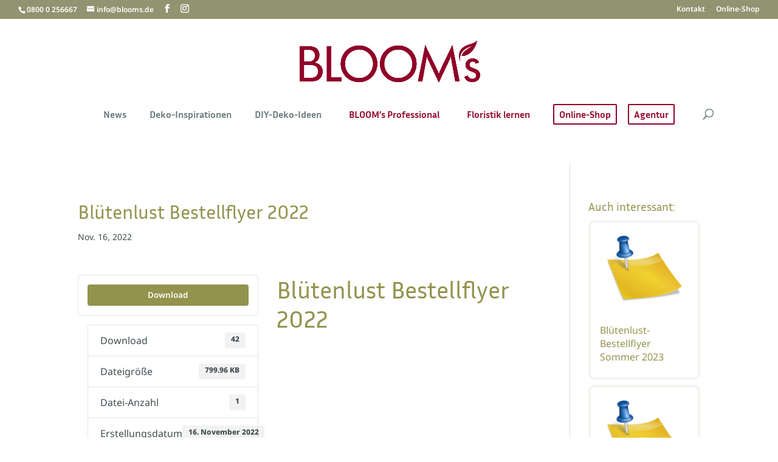

--- FILE ---
content_type: text/html; charset=UTF-8
request_url: https://blooms.de/download/bluetenlust-bestellflyer-2022/
body_size: 63290
content:
<!DOCTYPE html>
<html lang="de">
<head><meta charset="UTF-8" /><script>if(navigator.userAgent.match(/MSIE|Internet Explorer/i)||navigator.userAgent.match(/Trident\/7\..*?rv:11/i)){var href=document.location.href;if(!href.match(/[?&]nowprocket/)){if(href.indexOf("?")==-1){if(href.indexOf("#")==-1){document.location.href=href+"?nowprocket=1"}else{document.location.href=href.replace("#","?nowprocket=1#")}}else{if(href.indexOf("#")==-1){document.location.href=href+"&nowprocket=1"}else{document.location.href=href.replace("#","&nowprocket=1#")}}}}</script><script>(()=>{class RocketLazyLoadScripts{constructor(){this.v="2.0.4",this.userEvents=["keydown","keyup","mousedown","mouseup","mousemove","mouseover","mouseout","touchmove","touchstart","touchend","touchcancel","wheel","click","dblclick","input"],this.attributeEvents=["onblur","onclick","oncontextmenu","ondblclick","onfocus","onmousedown","onmouseenter","onmouseleave","onmousemove","onmouseout","onmouseover","onmouseup","onmousewheel","onscroll","onsubmit"]}async t(){this.i(),this.o(),/iP(ad|hone)/.test(navigator.userAgent)&&this.h(),this.u(),this.l(this),this.m(),this.k(this),this.p(this),this._(),await Promise.all([this.R(),this.L()]),this.lastBreath=Date.now(),this.S(this),this.P(),this.D(),this.O(),this.M(),await this.C(this.delayedScripts.normal),await this.C(this.delayedScripts.defer),await this.C(this.delayedScripts.async),await this.T(),await this.F(),await this.j(),await this.A(),window.dispatchEvent(new Event("rocket-allScriptsLoaded")),this.everythingLoaded=!0,this.lastTouchEnd&&await new Promise(t=>setTimeout(t,500-Date.now()+this.lastTouchEnd)),this.I(),this.H(),this.U(),this.W()}i(){this.CSPIssue=sessionStorage.getItem("rocketCSPIssue"),document.addEventListener("securitypolicyviolation",t=>{this.CSPIssue||"script-src-elem"!==t.violatedDirective||"data"!==t.blockedURI||(this.CSPIssue=!0,sessionStorage.setItem("rocketCSPIssue",!0))},{isRocket:!0})}o(){window.addEventListener("pageshow",t=>{this.persisted=t.persisted,this.realWindowLoadedFired=!0},{isRocket:!0}),window.addEventListener("pagehide",()=>{this.onFirstUserAction=null},{isRocket:!0})}h(){let t;function e(e){t=e}window.addEventListener("touchstart",e,{isRocket:!0}),window.addEventListener("touchend",function i(o){o.changedTouches[0]&&t.changedTouches[0]&&Math.abs(o.changedTouches[0].pageX-t.changedTouches[0].pageX)<10&&Math.abs(o.changedTouches[0].pageY-t.changedTouches[0].pageY)<10&&o.timeStamp-t.timeStamp<200&&(window.removeEventListener("touchstart",e,{isRocket:!0}),window.removeEventListener("touchend",i,{isRocket:!0}),"INPUT"===o.target.tagName&&"text"===o.target.type||(o.target.dispatchEvent(new TouchEvent("touchend",{target:o.target,bubbles:!0})),o.target.dispatchEvent(new MouseEvent("mouseover",{target:o.target,bubbles:!0})),o.target.dispatchEvent(new PointerEvent("click",{target:o.target,bubbles:!0,cancelable:!0,detail:1,clientX:o.changedTouches[0].clientX,clientY:o.changedTouches[0].clientY})),event.preventDefault()))},{isRocket:!0})}q(t){this.userActionTriggered||("mousemove"!==t.type||this.firstMousemoveIgnored?"keyup"===t.type||"mouseover"===t.type||"mouseout"===t.type||(this.userActionTriggered=!0,this.onFirstUserAction&&this.onFirstUserAction()):this.firstMousemoveIgnored=!0),"click"===t.type&&t.preventDefault(),t.stopPropagation(),t.stopImmediatePropagation(),"touchstart"===this.lastEvent&&"touchend"===t.type&&(this.lastTouchEnd=Date.now()),"click"===t.type&&(this.lastTouchEnd=0),this.lastEvent=t.type,t.composedPath&&t.composedPath()[0].getRootNode()instanceof ShadowRoot&&(t.rocketTarget=t.composedPath()[0]),this.savedUserEvents.push(t)}u(){this.savedUserEvents=[],this.userEventHandler=this.q.bind(this),this.userEvents.forEach(t=>window.addEventListener(t,this.userEventHandler,{passive:!1,isRocket:!0})),document.addEventListener("visibilitychange",this.userEventHandler,{isRocket:!0})}U(){this.userEvents.forEach(t=>window.removeEventListener(t,this.userEventHandler,{passive:!1,isRocket:!0})),document.removeEventListener("visibilitychange",this.userEventHandler,{isRocket:!0}),this.savedUserEvents.forEach(t=>{(t.rocketTarget||t.target).dispatchEvent(new window[t.constructor.name](t.type,t))})}m(){const t="return false",e=Array.from(this.attributeEvents,t=>"data-rocket-"+t),i="["+this.attributeEvents.join("],[")+"]",o="[data-rocket-"+this.attributeEvents.join("],[data-rocket-")+"]",s=(e,i,o)=>{o&&o!==t&&(e.setAttribute("data-rocket-"+i,o),e["rocket"+i]=new Function("event",o),e.setAttribute(i,t))};new MutationObserver(t=>{for(const n of t)"attributes"===n.type&&(n.attributeName.startsWith("data-rocket-")||this.everythingLoaded?n.attributeName.startsWith("data-rocket-")&&this.everythingLoaded&&this.N(n.target,n.attributeName.substring(12)):s(n.target,n.attributeName,n.target.getAttribute(n.attributeName))),"childList"===n.type&&n.addedNodes.forEach(t=>{if(t.nodeType===Node.ELEMENT_NODE)if(this.everythingLoaded)for(const i of[t,...t.querySelectorAll(o)])for(const t of i.getAttributeNames())e.includes(t)&&this.N(i,t.substring(12));else for(const e of[t,...t.querySelectorAll(i)])for(const t of e.getAttributeNames())this.attributeEvents.includes(t)&&s(e,t,e.getAttribute(t))})}).observe(document,{subtree:!0,childList:!0,attributeFilter:[...this.attributeEvents,...e]})}I(){this.attributeEvents.forEach(t=>{document.querySelectorAll("[data-rocket-"+t+"]").forEach(e=>{this.N(e,t)})})}N(t,e){const i=t.getAttribute("data-rocket-"+e);i&&(t.setAttribute(e,i),t.removeAttribute("data-rocket-"+e))}k(t){Object.defineProperty(HTMLElement.prototype,"onclick",{get(){return this.rocketonclick||null},set(e){this.rocketonclick=e,this.setAttribute(t.everythingLoaded?"onclick":"data-rocket-onclick","this.rocketonclick(event)")}})}S(t){function e(e,i){let o=e[i];e[i]=null,Object.defineProperty(e,i,{get:()=>o,set(s){t.everythingLoaded?o=s:e["rocket"+i]=o=s}})}e(document,"onreadystatechange"),e(window,"onload"),e(window,"onpageshow");try{Object.defineProperty(document,"readyState",{get:()=>t.rocketReadyState,set(e){t.rocketReadyState=e},configurable:!0}),document.readyState="loading"}catch(t){console.log("WPRocket DJE readyState conflict, bypassing")}}l(t){this.originalAddEventListener=EventTarget.prototype.addEventListener,this.originalRemoveEventListener=EventTarget.prototype.removeEventListener,this.savedEventListeners=[],EventTarget.prototype.addEventListener=function(e,i,o){o&&o.isRocket||!t.B(e,this)&&!t.userEvents.includes(e)||t.B(e,this)&&!t.userActionTriggered||e.startsWith("rocket-")||t.everythingLoaded?t.originalAddEventListener.call(this,e,i,o):(t.savedEventListeners.push({target:this,remove:!1,type:e,func:i,options:o}),"mouseenter"!==e&&"mouseleave"!==e||t.originalAddEventListener.call(this,e,t.savedUserEvents.push,o))},EventTarget.prototype.removeEventListener=function(e,i,o){o&&o.isRocket||!t.B(e,this)&&!t.userEvents.includes(e)||t.B(e,this)&&!t.userActionTriggered||e.startsWith("rocket-")||t.everythingLoaded?t.originalRemoveEventListener.call(this,e,i,o):t.savedEventListeners.push({target:this,remove:!0,type:e,func:i,options:o})}}J(t,e){this.savedEventListeners=this.savedEventListeners.filter(i=>{let o=i.type,s=i.target||window;return e!==o||t!==s||(this.B(o,s)&&(i.type="rocket-"+o),this.$(i),!1)})}H(){EventTarget.prototype.addEventListener=this.originalAddEventListener,EventTarget.prototype.removeEventListener=this.originalRemoveEventListener,this.savedEventListeners.forEach(t=>this.$(t))}$(t){t.remove?this.originalRemoveEventListener.call(t.target,t.type,t.func,t.options):this.originalAddEventListener.call(t.target,t.type,t.func,t.options)}p(t){let e;function i(e){return t.everythingLoaded?e:e.split(" ").map(t=>"load"===t||t.startsWith("load.")?"rocket-jquery-load":t).join(" ")}function o(o){function s(e){const s=o.fn[e];o.fn[e]=o.fn.init.prototype[e]=function(){return this[0]===window&&t.userActionTriggered&&("string"==typeof arguments[0]||arguments[0]instanceof String?arguments[0]=i(arguments[0]):"object"==typeof arguments[0]&&Object.keys(arguments[0]).forEach(t=>{const e=arguments[0][t];delete arguments[0][t],arguments[0][i(t)]=e})),s.apply(this,arguments),this}}if(o&&o.fn&&!t.allJQueries.includes(o)){const e={DOMContentLoaded:[],"rocket-DOMContentLoaded":[]};for(const t in e)document.addEventListener(t,()=>{e[t].forEach(t=>t())},{isRocket:!0});o.fn.ready=o.fn.init.prototype.ready=function(i){function s(){parseInt(o.fn.jquery)>2?setTimeout(()=>i.bind(document)(o)):i.bind(document)(o)}return"function"==typeof i&&(t.realDomReadyFired?!t.userActionTriggered||t.fauxDomReadyFired?s():e["rocket-DOMContentLoaded"].push(s):e.DOMContentLoaded.push(s)),o([])},s("on"),s("one"),s("off"),t.allJQueries.push(o)}e=o}t.allJQueries=[],o(window.jQuery),Object.defineProperty(window,"jQuery",{get:()=>e,set(t){o(t)}})}P(){const t=new Map;document.write=document.writeln=function(e){const i=document.currentScript,o=document.createRange(),s=i.parentElement;let n=t.get(i);void 0===n&&(n=i.nextSibling,t.set(i,n));const c=document.createDocumentFragment();o.setStart(c,0),c.appendChild(o.createContextualFragment(e)),s.insertBefore(c,n)}}async R(){return new Promise(t=>{this.userActionTriggered?t():this.onFirstUserAction=t})}async L(){return new Promise(t=>{document.addEventListener("DOMContentLoaded",()=>{this.realDomReadyFired=!0,t()},{isRocket:!0})})}async j(){return this.realWindowLoadedFired?Promise.resolve():new Promise(t=>{window.addEventListener("load",t,{isRocket:!0})})}M(){this.pendingScripts=[];this.scriptsMutationObserver=new MutationObserver(t=>{for(const e of t)e.addedNodes.forEach(t=>{"SCRIPT"!==t.tagName||t.noModule||t.isWPRocket||this.pendingScripts.push({script:t,promise:new Promise(e=>{const i=()=>{const i=this.pendingScripts.findIndex(e=>e.script===t);i>=0&&this.pendingScripts.splice(i,1),e()};t.addEventListener("load",i,{isRocket:!0}),t.addEventListener("error",i,{isRocket:!0}),setTimeout(i,1e3)})})})}),this.scriptsMutationObserver.observe(document,{childList:!0,subtree:!0})}async F(){await this.X(),this.pendingScripts.length?(await this.pendingScripts[0].promise,await this.F()):this.scriptsMutationObserver.disconnect()}D(){this.delayedScripts={normal:[],async:[],defer:[]},document.querySelectorAll("script[type$=rocketlazyloadscript]").forEach(t=>{t.hasAttribute("data-rocket-src")?t.hasAttribute("async")&&!1!==t.async?this.delayedScripts.async.push(t):t.hasAttribute("defer")&&!1!==t.defer||"module"===t.getAttribute("data-rocket-type")?this.delayedScripts.defer.push(t):this.delayedScripts.normal.push(t):this.delayedScripts.normal.push(t)})}async _(){await this.L();let t=[];document.querySelectorAll("script[type$=rocketlazyloadscript][data-rocket-src]").forEach(e=>{let i=e.getAttribute("data-rocket-src");if(i&&!i.startsWith("data:")){i.startsWith("//")&&(i=location.protocol+i);try{const o=new URL(i).origin;o!==location.origin&&t.push({src:o,crossOrigin:e.crossOrigin||"module"===e.getAttribute("data-rocket-type")})}catch(t){}}}),t=[...new Map(t.map(t=>[JSON.stringify(t),t])).values()],this.Y(t,"preconnect")}async G(t){if(await this.K(),!0!==t.noModule||!("noModule"in HTMLScriptElement.prototype))return new Promise(e=>{let i;function o(){(i||t).setAttribute("data-rocket-status","executed"),e()}try{if(navigator.userAgent.includes("Firefox/")||""===navigator.vendor||this.CSPIssue)i=document.createElement("script"),[...t.attributes].forEach(t=>{let e=t.nodeName;"type"!==e&&("data-rocket-type"===e&&(e="type"),"data-rocket-src"===e&&(e="src"),i.setAttribute(e,t.nodeValue))}),t.text&&(i.text=t.text),t.nonce&&(i.nonce=t.nonce),i.hasAttribute("src")?(i.addEventListener("load",o,{isRocket:!0}),i.addEventListener("error",()=>{i.setAttribute("data-rocket-status","failed-network"),e()},{isRocket:!0}),setTimeout(()=>{i.isConnected||e()},1)):(i.text=t.text,o()),i.isWPRocket=!0,t.parentNode.replaceChild(i,t);else{const i=t.getAttribute("data-rocket-type"),s=t.getAttribute("data-rocket-src");i?(t.type=i,t.removeAttribute("data-rocket-type")):t.removeAttribute("type"),t.addEventListener("load",o,{isRocket:!0}),t.addEventListener("error",i=>{this.CSPIssue&&i.target.src.startsWith("data:")?(console.log("WPRocket: CSP fallback activated"),t.removeAttribute("src"),this.G(t).then(e)):(t.setAttribute("data-rocket-status","failed-network"),e())},{isRocket:!0}),s?(t.fetchPriority="high",t.removeAttribute("data-rocket-src"),t.src=s):t.src="data:text/javascript;base64,"+window.btoa(unescape(encodeURIComponent(t.text)))}}catch(i){t.setAttribute("data-rocket-status","failed-transform"),e()}});t.setAttribute("data-rocket-status","skipped")}async C(t){const e=t.shift();return e?(e.isConnected&&await this.G(e),this.C(t)):Promise.resolve()}O(){this.Y([...this.delayedScripts.normal,...this.delayedScripts.defer,...this.delayedScripts.async],"preload")}Y(t,e){this.trash=this.trash||[];let i=!0;var o=document.createDocumentFragment();t.forEach(t=>{const s=t.getAttribute&&t.getAttribute("data-rocket-src")||t.src;if(s&&!s.startsWith("data:")){const n=document.createElement("link");n.href=s,n.rel=e,"preconnect"!==e&&(n.as="script",n.fetchPriority=i?"high":"low"),t.getAttribute&&"module"===t.getAttribute("data-rocket-type")&&(n.crossOrigin=!0),t.crossOrigin&&(n.crossOrigin=t.crossOrigin),t.integrity&&(n.integrity=t.integrity),t.nonce&&(n.nonce=t.nonce),o.appendChild(n),this.trash.push(n),i=!1}}),document.head.appendChild(o)}W(){this.trash.forEach(t=>t.remove())}async T(){try{document.readyState="interactive"}catch(t){}this.fauxDomReadyFired=!0;try{await this.K(),this.J(document,"readystatechange"),document.dispatchEvent(new Event("rocket-readystatechange")),await this.K(),document.rocketonreadystatechange&&document.rocketonreadystatechange(),await this.K(),this.J(document,"DOMContentLoaded"),document.dispatchEvent(new Event("rocket-DOMContentLoaded")),await this.K(),this.J(window,"DOMContentLoaded"),window.dispatchEvent(new Event("rocket-DOMContentLoaded"))}catch(t){console.error(t)}}async A(){try{document.readyState="complete"}catch(t){}try{await this.K(),this.J(document,"readystatechange"),document.dispatchEvent(new Event("rocket-readystatechange")),await this.K(),document.rocketonreadystatechange&&document.rocketonreadystatechange(),await this.K(),this.J(window,"load"),window.dispatchEvent(new Event("rocket-load")),await this.K(),window.rocketonload&&window.rocketonload(),await this.K(),this.allJQueries.forEach(t=>t(window).trigger("rocket-jquery-load")),await this.K(),this.J(window,"pageshow");const t=new Event("rocket-pageshow");t.persisted=this.persisted,window.dispatchEvent(t),await this.K(),window.rocketonpageshow&&window.rocketonpageshow({persisted:this.persisted})}catch(t){console.error(t)}}async K(){Date.now()-this.lastBreath>45&&(await this.X(),this.lastBreath=Date.now())}async X(){return document.hidden?new Promise(t=>setTimeout(t)):new Promise(t=>requestAnimationFrame(t))}B(t,e){return e===document&&"readystatechange"===t||(e===document&&"DOMContentLoaded"===t||(e===window&&"DOMContentLoaded"===t||(e===window&&"load"===t||e===window&&"pageshow"===t)))}static run(){(new RocketLazyLoadScripts).t()}}RocketLazyLoadScripts.run()})();</script>
	
<meta http-equiv="X-UA-Compatible" content="IE=edge">
	<link rel="pingback" href="https://blooms.de/xmlrpc.php" />
	

	
	
	<script type="rocketlazyloadscript" data-rocket-type="text/javascript">
		document.documentElement.className = 'js';
	</script>
	
	<meta name='robots' content='index, follow, max-image-preview:large, max-snippet:-1, max-video-preview:-1' />

	<!-- This site is optimized with the Yoast SEO Premium plugin v19.3 (Yoast SEO v26.3) - https://yoast.com/wordpress/plugins/seo/ -->
	<title>Blütenlust Bestellflyer 2022 - blooms.de</title>
	<link rel="canonical" href="https://blooms.de/download/bluetenlust-bestellflyer-2022/" />
	<meta property="og:locale" content="de_DE" />
	<meta property="og:type" content="article" />
	<meta property="og:title" content="Blütenlust Bestellflyer 2022" />
	<meta property="og:url" content="https://blooms.de/download/bluetenlust-bestellflyer-2022/" />
	<meta property="og:site_name" content="blooms.de" />
	<meta name="twitter:card" content="summary_large_image" />
	<script type="application/ld+json" class="yoast-schema-graph">{"@context":"https://schema.org","@graph":[{"@type":"WebPage","@id":"https://blooms.de/download/bluetenlust-bestellflyer-2022/","url":"https://blooms.de/download/bluetenlust-bestellflyer-2022/","name":"Blütenlust Bestellflyer 2022 - blooms.de","isPartOf":{"@id":"https://blooms.de/#website"},"datePublished":"2022-11-16T11:26:19+00:00","breadcrumb":{"@id":"https://blooms.de/download/bluetenlust-bestellflyer-2022/#breadcrumb"},"inLanguage":"de","potentialAction":[{"@type":"ReadAction","target":["https://blooms.de/download/bluetenlust-bestellflyer-2022/"]}]},{"@type":"BreadcrumbList","@id":"https://blooms.de/download/bluetenlust-bestellflyer-2022/#breadcrumb","itemListElement":[{"@type":"ListItem","position":1,"name":"Startseite","item":"https://blooms.de/"},{"@type":"ListItem","position":2,"name":"Blütenlust Bestellflyer 2022"}]},{"@type":"WebSite","@id":"https://blooms.de/#website","url":"https://blooms.de/","name":"blooms.de","description":"Inspirationen und Informationenfür den floralen Lifestyle","publisher":{"@id":"https://blooms.de/#organization"},"potentialAction":[{"@type":"SearchAction","target":{"@type":"EntryPoint","urlTemplate":"https://blooms.de/?s={search_term_string}"},"query-input":{"@type":"PropertyValueSpecification","valueRequired":true,"valueName":"search_term_string"}}],"inLanguage":"de"},{"@type":"Organization","@id":"https://blooms.de/#organization","name":"BLOOM's GmbH","url":"https://blooms.de/","logo":{"@type":"ImageObject","inLanguage":"de","@id":"https://blooms.de/#/schema/logo/image/","url":"https://blooms.de/wp-content/uploads/2021/10/blooms_logo_rot.png","contentUrl":"https://blooms.de/wp-content/uploads/2021/10/blooms_logo_rot.png","width":1754,"height":413,"caption":"BLOOM's GmbH"},"image":{"@id":"https://blooms.de/#/schema/logo/image/"}}]}</script>
	<!-- / Yoast SEO Premium plugin. -->



<link rel="alternate" type="application/rss+xml" title="blooms.de &raquo; Feed" href="https://blooms.de/feed/" />
<link rel="alternate" title="oEmbed (JSON)" type="application/json+oembed" href="https://blooms.de/wp-json/oembed/1.0/embed?url=https%3A%2F%2Fblooms.de%2Fdownload%2Fbluetenlust-bestellflyer-2022%2F" />
<link rel="alternate" title="oEmbed (XML)" type="text/xml+oembed" href="https://blooms.de/wp-json/oembed/1.0/embed?url=https%3A%2F%2Fblooms.de%2Fdownload%2Fbluetenlust-bestellflyer-2022%2F&#038;format=xml" />
<meta content="xhoch4 v.1.8" name="generator"/>
<style id='pac-drh-menu-inline-css'>@media (min-width:981px){.pac_drh_hide_menu_item_desktop{display:none!important;}}@media (min-width:768px) and (max-width:980px){.pac_drh_hide_menu_item_tablet{display:none!important;}}@media (min-width:300px) and (max-width:767px){.pac_drh_hide_menu_item_mobile{display:none!important;}}</style>
<link rel='stylesheet' id='divi-mobile-burger-styles-css' href='https://blooms.de/wp-content/plugins/divi-mobile/styles/burger-menu-styles.min.css?ver=1.9.2' type='text/css' media='all' />
<link rel='stylesheet' id='divi-mobile-general-css' href='https://blooms.de/wp-content/plugins/divi-mobile/styles/frontend-general.min.css?ver=1.9.2' type='text/css' media='all' />
<link rel='stylesheet' id='wp-block-library-css' href='https://blooms.de/wp-includes/css/dist/block-library/style.min.css?ver=6.9' type='text/css' media='all' />
<style id='global-styles-inline-css' type='text/css'>
:root{--wp--preset--aspect-ratio--square: 1;--wp--preset--aspect-ratio--4-3: 4/3;--wp--preset--aspect-ratio--3-4: 3/4;--wp--preset--aspect-ratio--3-2: 3/2;--wp--preset--aspect-ratio--2-3: 2/3;--wp--preset--aspect-ratio--16-9: 16/9;--wp--preset--aspect-ratio--9-16: 9/16;--wp--preset--color--black: #000000;--wp--preset--color--cyan-bluish-gray: #abb8c3;--wp--preset--color--white: #ffffff;--wp--preset--color--pale-pink: #f78da7;--wp--preset--color--vivid-red: #cf2e2e;--wp--preset--color--luminous-vivid-orange: #ff6900;--wp--preset--color--luminous-vivid-amber: #fcb900;--wp--preset--color--light-green-cyan: #7bdcb5;--wp--preset--color--vivid-green-cyan: #00d084;--wp--preset--color--pale-cyan-blue: #8ed1fc;--wp--preset--color--vivid-cyan-blue: #0693e3;--wp--preset--color--vivid-purple: #9b51e0;--wp--preset--gradient--vivid-cyan-blue-to-vivid-purple: linear-gradient(135deg,rgb(6,147,227) 0%,rgb(155,81,224) 100%);--wp--preset--gradient--light-green-cyan-to-vivid-green-cyan: linear-gradient(135deg,rgb(122,220,180) 0%,rgb(0,208,130) 100%);--wp--preset--gradient--luminous-vivid-amber-to-luminous-vivid-orange: linear-gradient(135deg,rgb(252,185,0) 0%,rgb(255,105,0) 100%);--wp--preset--gradient--luminous-vivid-orange-to-vivid-red: linear-gradient(135deg,rgb(255,105,0) 0%,rgb(207,46,46) 100%);--wp--preset--gradient--very-light-gray-to-cyan-bluish-gray: linear-gradient(135deg,rgb(238,238,238) 0%,rgb(169,184,195) 100%);--wp--preset--gradient--cool-to-warm-spectrum: linear-gradient(135deg,rgb(74,234,220) 0%,rgb(151,120,209) 20%,rgb(207,42,186) 40%,rgb(238,44,130) 60%,rgb(251,105,98) 80%,rgb(254,248,76) 100%);--wp--preset--gradient--blush-light-purple: linear-gradient(135deg,rgb(255,206,236) 0%,rgb(152,150,240) 100%);--wp--preset--gradient--blush-bordeaux: linear-gradient(135deg,rgb(254,205,165) 0%,rgb(254,45,45) 50%,rgb(107,0,62) 100%);--wp--preset--gradient--luminous-dusk: linear-gradient(135deg,rgb(255,203,112) 0%,rgb(199,81,192) 50%,rgb(65,88,208) 100%);--wp--preset--gradient--pale-ocean: linear-gradient(135deg,rgb(255,245,203) 0%,rgb(182,227,212) 50%,rgb(51,167,181) 100%);--wp--preset--gradient--electric-grass: linear-gradient(135deg,rgb(202,248,128) 0%,rgb(113,206,126) 100%);--wp--preset--gradient--midnight: linear-gradient(135deg,rgb(2,3,129) 0%,rgb(40,116,252) 100%);--wp--preset--font-size--small: 13px;--wp--preset--font-size--medium: 20px;--wp--preset--font-size--large: 36px;--wp--preset--font-size--x-large: 42px;--wp--preset--spacing--20: 0.44rem;--wp--preset--spacing--30: 0.67rem;--wp--preset--spacing--40: 1rem;--wp--preset--spacing--50: 1.5rem;--wp--preset--spacing--60: 2.25rem;--wp--preset--spacing--70: 3.38rem;--wp--preset--spacing--80: 5.06rem;--wp--preset--shadow--natural: 6px 6px 9px rgba(0, 0, 0, 0.2);--wp--preset--shadow--deep: 12px 12px 50px rgba(0, 0, 0, 0.4);--wp--preset--shadow--sharp: 6px 6px 0px rgba(0, 0, 0, 0.2);--wp--preset--shadow--outlined: 6px 6px 0px -3px rgb(255, 255, 255), 6px 6px rgb(0, 0, 0);--wp--preset--shadow--crisp: 6px 6px 0px rgb(0, 0, 0);}:root { --wp--style--global--content-size: 823px;--wp--style--global--wide-size: 1080px; }:where(body) { margin: 0; }.wp-site-blocks > .alignleft { float: left; margin-right: 2em; }.wp-site-blocks > .alignright { float: right; margin-left: 2em; }.wp-site-blocks > .aligncenter { justify-content: center; margin-left: auto; margin-right: auto; }:where(.is-layout-flex){gap: 0.5em;}:where(.is-layout-grid){gap: 0.5em;}.is-layout-flow > .alignleft{float: left;margin-inline-start: 0;margin-inline-end: 2em;}.is-layout-flow > .alignright{float: right;margin-inline-start: 2em;margin-inline-end: 0;}.is-layout-flow > .aligncenter{margin-left: auto !important;margin-right: auto !important;}.is-layout-constrained > .alignleft{float: left;margin-inline-start: 0;margin-inline-end: 2em;}.is-layout-constrained > .alignright{float: right;margin-inline-start: 2em;margin-inline-end: 0;}.is-layout-constrained > .aligncenter{margin-left: auto !important;margin-right: auto !important;}.is-layout-constrained > :where(:not(.alignleft):not(.alignright):not(.alignfull)){max-width: var(--wp--style--global--content-size);margin-left: auto !important;margin-right: auto !important;}.is-layout-constrained > .alignwide{max-width: var(--wp--style--global--wide-size);}body .is-layout-flex{display: flex;}.is-layout-flex{flex-wrap: wrap;align-items: center;}.is-layout-flex > :is(*, div){margin: 0;}body .is-layout-grid{display: grid;}.is-layout-grid > :is(*, div){margin: 0;}body{padding-top: 0px;padding-right: 0px;padding-bottom: 0px;padding-left: 0px;}:root :where(.wp-element-button, .wp-block-button__link){background-color: #32373c;border-width: 0;color: #fff;font-family: inherit;font-size: inherit;font-style: inherit;font-weight: inherit;letter-spacing: inherit;line-height: inherit;padding-top: calc(0.667em + 2px);padding-right: calc(1.333em + 2px);padding-bottom: calc(0.667em + 2px);padding-left: calc(1.333em + 2px);text-decoration: none;text-transform: inherit;}.has-black-color{color: var(--wp--preset--color--black) !important;}.has-cyan-bluish-gray-color{color: var(--wp--preset--color--cyan-bluish-gray) !important;}.has-white-color{color: var(--wp--preset--color--white) !important;}.has-pale-pink-color{color: var(--wp--preset--color--pale-pink) !important;}.has-vivid-red-color{color: var(--wp--preset--color--vivid-red) !important;}.has-luminous-vivid-orange-color{color: var(--wp--preset--color--luminous-vivid-orange) !important;}.has-luminous-vivid-amber-color{color: var(--wp--preset--color--luminous-vivid-amber) !important;}.has-light-green-cyan-color{color: var(--wp--preset--color--light-green-cyan) !important;}.has-vivid-green-cyan-color{color: var(--wp--preset--color--vivid-green-cyan) !important;}.has-pale-cyan-blue-color{color: var(--wp--preset--color--pale-cyan-blue) !important;}.has-vivid-cyan-blue-color{color: var(--wp--preset--color--vivid-cyan-blue) !important;}.has-vivid-purple-color{color: var(--wp--preset--color--vivid-purple) !important;}.has-black-background-color{background-color: var(--wp--preset--color--black) !important;}.has-cyan-bluish-gray-background-color{background-color: var(--wp--preset--color--cyan-bluish-gray) !important;}.has-white-background-color{background-color: var(--wp--preset--color--white) !important;}.has-pale-pink-background-color{background-color: var(--wp--preset--color--pale-pink) !important;}.has-vivid-red-background-color{background-color: var(--wp--preset--color--vivid-red) !important;}.has-luminous-vivid-orange-background-color{background-color: var(--wp--preset--color--luminous-vivid-orange) !important;}.has-luminous-vivid-amber-background-color{background-color: var(--wp--preset--color--luminous-vivid-amber) !important;}.has-light-green-cyan-background-color{background-color: var(--wp--preset--color--light-green-cyan) !important;}.has-vivid-green-cyan-background-color{background-color: var(--wp--preset--color--vivid-green-cyan) !important;}.has-pale-cyan-blue-background-color{background-color: var(--wp--preset--color--pale-cyan-blue) !important;}.has-vivid-cyan-blue-background-color{background-color: var(--wp--preset--color--vivid-cyan-blue) !important;}.has-vivid-purple-background-color{background-color: var(--wp--preset--color--vivid-purple) !important;}.has-black-border-color{border-color: var(--wp--preset--color--black) !important;}.has-cyan-bluish-gray-border-color{border-color: var(--wp--preset--color--cyan-bluish-gray) !important;}.has-white-border-color{border-color: var(--wp--preset--color--white) !important;}.has-pale-pink-border-color{border-color: var(--wp--preset--color--pale-pink) !important;}.has-vivid-red-border-color{border-color: var(--wp--preset--color--vivid-red) !important;}.has-luminous-vivid-orange-border-color{border-color: var(--wp--preset--color--luminous-vivid-orange) !important;}.has-luminous-vivid-amber-border-color{border-color: var(--wp--preset--color--luminous-vivid-amber) !important;}.has-light-green-cyan-border-color{border-color: var(--wp--preset--color--light-green-cyan) !important;}.has-vivid-green-cyan-border-color{border-color: var(--wp--preset--color--vivid-green-cyan) !important;}.has-pale-cyan-blue-border-color{border-color: var(--wp--preset--color--pale-cyan-blue) !important;}.has-vivid-cyan-blue-border-color{border-color: var(--wp--preset--color--vivid-cyan-blue) !important;}.has-vivid-purple-border-color{border-color: var(--wp--preset--color--vivid-purple) !important;}.has-vivid-cyan-blue-to-vivid-purple-gradient-background{background: var(--wp--preset--gradient--vivid-cyan-blue-to-vivid-purple) !important;}.has-light-green-cyan-to-vivid-green-cyan-gradient-background{background: var(--wp--preset--gradient--light-green-cyan-to-vivid-green-cyan) !important;}.has-luminous-vivid-amber-to-luminous-vivid-orange-gradient-background{background: var(--wp--preset--gradient--luminous-vivid-amber-to-luminous-vivid-orange) !important;}.has-luminous-vivid-orange-to-vivid-red-gradient-background{background: var(--wp--preset--gradient--luminous-vivid-orange-to-vivid-red) !important;}.has-very-light-gray-to-cyan-bluish-gray-gradient-background{background: var(--wp--preset--gradient--very-light-gray-to-cyan-bluish-gray) !important;}.has-cool-to-warm-spectrum-gradient-background{background: var(--wp--preset--gradient--cool-to-warm-spectrum) !important;}.has-blush-light-purple-gradient-background{background: var(--wp--preset--gradient--blush-light-purple) !important;}.has-blush-bordeaux-gradient-background{background: var(--wp--preset--gradient--blush-bordeaux) !important;}.has-luminous-dusk-gradient-background{background: var(--wp--preset--gradient--luminous-dusk) !important;}.has-pale-ocean-gradient-background{background: var(--wp--preset--gradient--pale-ocean) !important;}.has-electric-grass-gradient-background{background: var(--wp--preset--gradient--electric-grass) !important;}.has-midnight-gradient-background{background: var(--wp--preset--gradient--midnight) !important;}.has-small-font-size{font-size: var(--wp--preset--font-size--small) !important;}.has-medium-font-size{font-size: var(--wp--preset--font-size--medium) !important;}.has-large-font-size{font-size: var(--wp--preset--font-size--large) !important;}.has-x-large-font-size{font-size: var(--wp--preset--font-size--x-large) !important;}
/*# sourceURL=global-styles-inline-css */
</style>

<link rel='stylesheet' id='wp-components-css' href='https://blooms.de/wp-includes/css/dist/components/style.min.css?ver=6.9' type='text/css' media='all' />
<link rel='stylesheet' id='wp-preferences-css' href='https://blooms.de/wp-includes/css/dist/preferences/style.min.css?ver=6.9' type='text/css' media='all' />
<link rel='stylesheet' id='wp-block-editor-css' href='https://blooms.de/wp-includes/css/dist/block-editor/style.min.css?ver=6.9' type='text/css' media='all' />
<link data-minify="1" rel='stylesheet' id='popup-maker-block-library-style-css' href='https://blooms.de/wp-content/cache/min/1/wp-content/plugins/popup-maker/dist/packages/block-library-style.css?ver=1768214187' type='text/css' media='all' />
<link data-minify="1" rel='stylesheet' id='wtfdivi-user-css-css' href='https://blooms.de/wp-content/cache/min/1/wp-content/uploads/wtfdivi/wp_head.css?ver=1768214187' type='text/css' media='all' />
<link rel='stylesheet' id='divi-mobile-offcanvas-slide-in-css' href='https://blooms.de/wp-content/plugins/divi-mobile/styles/off-canvas/menu_sideslide.min.css?ver=1.9.2' type='text/css' media='all' />
<link rel='stylesheet' id='divi-mobile-stop-stacking-css' href='https://blooms.de/wp-content/plugins/divi-mobile/css/divi-mobile-stop-stacking.min.css?ver=6.9' type='text/css' media='all' />
<link data-minify="1" rel='stylesheet' id='wpdm-fonticon-css' href='https://blooms.de/wp-content/cache/min/1/wp-content/plugins/download-manager/assets/wpdm-iconfont/css/wpdm-icons.css?ver=1768214187' type='text/css' media='all' />
<link rel='stylesheet' id='wpdm-front-css' href='https://blooms.de/wp-content/plugins/download-manager/assets/css/front.min.css?ver=6.9' type='text/css' media='all' />
<link data-minify="1" rel='stylesheet' id='ntg-system-health-css' href='https://blooms.de/wp-content/cache/min/1/wp-content/plugins/ntg-system-health/admin/css/ntg-system-health-admin.css?ver=1768214187' type='text/css' media='all' />
<link rel='stylesheet' id='cmplz-general-css' href='https://blooms.de/wp-content/plugins/complianz-gdpr/assets/css/cookieblocker.min.css?ver=1763026571' type='text/css' media='all' />
<link rel='stylesheet' id='Divi-Blog-Extras-styles-css' href='https://blooms.de/wp-content/plugins/Divi-Blog-Extras/styles/style.min.css?ver=2.7.0' type='text/css' media='all' />
<link rel='stylesheet' id='divi-ajax-search-styles-css' href='https://blooms.de/wp-content/plugins/divi-ajax-search/styles/style.min.css?ver=1.0.4' type='text/css' media='all' />
<link rel='stylesheet' id='divi-mega-menu-styles-css' href='https://blooms.de/wp-content/plugins/divi-mega-menu/styles/style.min.css?ver=3.2' type='text/css' media='all' />
<link rel='stylesheet' id='divi-mobile-styles-css' href='https://blooms.de/wp-content/plugins/divi-mobile/styles/style.min.css?ver=1.0.0' type='text/css' media='all' />
<link rel='stylesheet' id='divi-social-sharing-buttons-styles-css' href='https://blooms.de/wp-content/plugins/divi-social-sharing-buttons/styles/style.min.css?ver=2.0.2' type='text/css' media='all' />
<link data-minify="1" rel='stylesheet' id='pac_drh_public-css' href='https://blooms.de/wp-content/cache/min/1/wp-content/plugins/divi-responsive-helper/includes/assets/public/css/style.css?ver=1768214187' type='text/css' media='all' />
<link rel='stylesheet' id='pac_drh_stacking-css' href='https://blooms.de/wp-content/plugins/divi-responsive-helper/includes/assets/public/css/stacking.min.css?ver=2.2.2' type='text/css' media='all' />
<link rel='stylesheet' id='pac_drh_col_numbering_css-css' href='https://blooms.de/wp-content/plugins/divi-responsive-helper/includes/assets/public/css/column-numbering.min.css?ver=2.2.2' type='text/css' media='all' />
<link rel='stylesheet' id='pac_drh_et_pb_blog_css-css' href='https://blooms.de/wp-content/plugins/divi-responsive-helper/includes/assets/public/css/et-pb-blog.min.css?ver=2.2.2' type='text/css' media='all' />
<link rel='stylesheet' id='pac_drh_et_pb_portfolio_css-css' href='https://blooms.de/wp-content/plugins/divi-responsive-helper/includes/assets/public/css/et-pb-portfolio.min.css?ver=2.2.2' type='text/css' media='all' />
<link rel='stylesheet' id='pac_drh_et_pb_gallery_css-css' href='https://blooms.de/wp-content/plugins/divi-responsive-helper/includes/assets/public/css/et-pb-gallery.min.css?ver=2.2.2' type='text/css' media='all' />
<link data-minify="1" rel='stylesheet' id='ds-dbreadcrumbs-front-css' href='https://blooms.de/wp-content/cache/min/1/wp-content/plugins/ds-divi-breadcrumbs/styles/style.css?ver=1768214187' type='text/css' media='all' />
<link data-minify="1" rel='stylesheet' id='sb_dcl_custom_css-css' href='https://blooms.de/wp-content/cache/min/1/wp-content/plugins/divi_extended_column_layouts/style.css?ver=1768214187' type='text/css' media='all' />
<link data-minify="1" rel='stylesheet' id='sb_et_search_li_css-css' href='https://blooms.de/wp-content/cache/min/1/wp-content/plugins/divi_search_layout_injector/style.css?ver=1768214187' type='text/css' media='all' />
<link data-minify="1" rel='stylesheet' id='divi-style-parent-css' href='https://blooms.de/wp-content/cache/min/1/wp-content/themes/Divi/style-static.min.css?ver=1768214187' type='text/css' media='all' />
<link data-minify="1" rel='stylesheet' id='divi-mega-menu-custom-css-css' href='https://blooms.de/wp-content/cache/min/1/wp-content/plugins/divi-mega-menu/styles/divi-mega-menu-custom.css?ver=1768214187' type='text/css' media='all' />
<style id='divi-mega-menu-custom-css-inline-css' type='text/css'>
#main_menu_007.de-mega-menu {width: 100vw !important;max-width: 100vw !important;left: 0 !important;right: 0 !important;z-index: 9999;}#main_menu_007.de-mega-menu {-webkit-animation-name: fadeBottom;-moz-animation-name: fadeBottom;-ms-animation-name: fadeBottom;-o-animation-name: fadeBottom;animation-name: fadeBottom;max-width: 1080px;margin-top: 0px;}#main_menu_007.de-mega-menu .dmm-dropdown-ul li .sub-menu {width: 1080px;right: -1080px;}.et_pb_fullwidth_menu--with-logo .et_pb_menu__menu>nav>ul>li.main_menu_007>a, .et_pb_menu--with-logo .et_pb_menu__menu>nav>ul>li.main_menu_007>a,.main_menu_007 a{padding-right: 20px;}@media all and (max-width: 980px) {#main_menu_007.de-mega-menu {margin-top: 0px;}.mm-overlay.active {opacity: 0 !important;}#main_menu_007.de-mega-menu {animation-duration: 0.3s;margin-left: 0px !important;}}
#main_menu_006.de-mega-menu {width: 100vw !important;max-width: 100vw !important;left: 0 !important;right: 0 !important;z-index: 9999;}#main_menu_006.de-mega-menu {-webkit-animation-name: fadeBottom;-moz-animation-name: fadeBottom;-ms-animation-name: fadeBottom;-o-animation-name: fadeBottom;animation-name: fadeBottom;max-width: 1080px;margin-top: 0px;}#main_menu_006.de-mega-menu .dmm-dropdown-ul li .sub-menu {width: 1080px;right: -1080px;}.et_pb_fullwidth_menu--with-logo .et_pb_menu__menu>nav>ul>li.main_menu_006>a, .et_pb_menu--with-logo .et_pb_menu__menu>nav>ul>li.main_menu_006>a,.main_menu_006 a{padding-right: 20px;}@media all and (max-width: 980px) {#main_menu_006.de-mega-menu {margin-top: 0px;}.mm-overlay.active {opacity: 0 !important;}#main_menu_006.de-mega-menu {animation-duration: 0.3s;margin-left: 0px !important;}}
#main_menu_005.de-mega-menu {width: 100vw !important;max-width: 100vw !important;left: 0 !important;right: 0 !important;z-index: 9999;}#main_menu_005.de-mega-menu {-webkit-animation-name: fadeBottom;-moz-animation-name: fadeBottom;-ms-animation-name: fadeBottom;-o-animation-name: fadeBottom;animation-name: fadeBottom;max-width: 1080px;margin-top: 0px;}#main_menu_005.de-mega-menu .dmm-dropdown-ul li .sub-menu {width: 1080px;right: -1080px;}.et_pb_fullwidth_menu--with-logo .et_pb_menu__menu>nav>ul>li.main_menu_005>a, .et_pb_menu--with-logo .et_pb_menu__menu>nav>ul>li.main_menu_005>a,.main_menu_005 a{padding-right: 20px;}@media all and (max-width: 980px) {#main_menu_005.de-mega-menu {margin-top: 0px;}.mm-overlay.active {opacity: 0 !important;}#main_menu_005.de-mega-menu {animation-duration: 0.3s;margin-left: 0px !important;}}
#main_menu_004.de-mega-menu {width: 100vw !important;max-width: 100vw !important;left: 0 !important;right: 0 !important;z-index: 9999;}#main_menu_004.de-mega-menu {-webkit-animation-name: fadeBottom;-moz-animation-name: fadeBottom;-ms-animation-name: fadeBottom;-o-animation-name: fadeBottom;animation-name: fadeBottom;max-width: 1080px;margin-top: 0px;}#main_menu_004.de-mega-menu .dmm-dropdown-ul li .sub-menu {width: 1080px;right: -1080px;}.et_pb_fullwidth_menu--with-logo .et_pb_menu__menu>nav>ul>li.main_menu_004>a, .et_pb_menu--with-logo .et_pb_menu__menu>nav>ul>li.main_menu_004>a,.main_menu_004 a{padding-right: 20px;}@media all and (max-width: 980px) {#main_menu_004.de-mega-menu {margin-top: 0px;}.mm-overlay.active {opacity: 0 !important;}#main_menu_004.de-mega-menu {animation-duration: 0.3s;margin-left: 0px !important;}}
#main_menu_003.de-mega-menu {-webkit-animation-name: fadeBottom;-moz-animation-name: fadeBottom;-ms-animation-name: fadeBottom;-o-animation-name: fadeBottom;animation-name: fadeBottom;max-width: 1080px;margin-top: 50px;}#main_menu_003.de-mega-menu .dmm-dropdown-ul li .sub-menu {width: 1080px;right: -1080px;}.et_pb_fullwidth_menu--with-logo .et_pb_menu__menu>nav>ul>li.main_menu_003>a, .et_pb_menu--with-logo .et_pb_menu__menu>nav>ul>li.main_menu_003>a,.main_menu_003 a{padding-right: 20px;}@media all and (max-width: 980px) {#main_menu_003.de-mega-menu {margin-top: 0px;}.mm-overlay.active {opacity: 0 !important;}#main_menu_003.de-mega-menu {animation-duration: 0.3s;margin-left: 0px !important;}}
#main_menu_002.de-mega-menu {width: 100vw !important;max-width: 100vw !important;left: 0 !important;right: 0 !important;z-index: 9999;}#main_menu_002.de-mega-menu {-webkit-animation-name: fadeBottom;-moz-animation-name: fadeBottom;-ms-animation-name: fadeBottom;-o-animation-name: fadeBottom;animation-name: fadeBottom;max-width: 1080px;margin-top: 0px;}#main_menu_002.de-mega-menu .dmm-dropdown-ul li .sub-menu {width: 1080px;right: -1080px;}.et_pb_fullwidth_menu--with-logo .et_pb_menu__menu>nav>ul>li.main_menu_002>a, .et_pb_menu--with-logo .et_pb_menu__menu>nav>ul>li.main_menu_002>a,.main_menu_002 a{padding-right: 20px;}@media all and (max-width: 980px) {#main_menu_002.de-mega-menu {margin-top: 0px;}.mm-overlay.active {opacity: 0 !important;}#main_menu_002.de-mega-menu {animation-duration: 0.3s;margin-left: 0px !important;}}
#main_menu_001.de-mega-menu {width: 100vw !important;max-width: 100vw !important;left: 0 !important;right: 0 !important;z-index: 9999;}#main_menu_001.de-mega-menu {-webkit-animation-name: fadeBottom;-moz-animation-name: fadeBottom;-ms-animation-name: fadeBottom;-o-animation-name: fadeBottom;animation-name: fadeBottom;max-width: 1080px;margin-top: 0px;}#main_menu_001.de-mega-menu .dmm-dropdown-ul li .sub-menu {width: 1080px;right: -1080px;}.et_pb_fullwidth_menu--with-logo .et_pb_menu__menu>nav>ul>li.main_menu_001>a, .et_pb_menu--with-logo .et_pb_menu__menu>nav>ul>li.main_menu_001>a,.main_menu_001 a{padding-right: 20px;}@media all and (max-width: 980px) {#main_menu_001.de-mega-menu {margin-top: 0px;}.mm-overlay.active {opacity: 0 !important;}#main_menu_001.de-mega-menu {animation-duration: 0.3s;margin-left: 0px !important;}}
.remove-before:before {display: none !important;}.mm-overlay {opacity: 0;position: fixed;width: 100vw;height: 100vh;top: 0;background-color: rgba(0,0,0,0.65);z-index: -1;}.de-mega-menu {width: 80%;max-width: 1080px;margin: 0 auto;z-index: 99999999999;display: none;top: 153px;-webkit-animation-timing-function: ease-in-out;-moz-animation-timing-function: ease-in-out;-ms-animation-timing-function: ease-in-out;-o-animation-timing-function: ease-in-out;animation-timing-function: ease-in-out;position: absolute;}.de-mega-menu.fixed {top: 53px;}@media all and (max-width: 980px) {.de-mega-menu .et_pb_column .dmm-dropdown-ul .menu-item-has-children>a:after {display: block !important;}#page-container #et-main-area .de-mega-menu .dmm-dropdown-ul li .sub-menu,#page-container #et-main-area .de-mega-menu .dmm-dropdown-ul li .sub-menu .menu-item-has-children {width: 100% !important;max-width: 100% !important;left: 0 !important;right: auto !important;top: 54px;}#page-container #et-main-area .de-mega-menu .dmm-dropdown-ul li .sub-menu .menu-item-has-children {top: 0 !important}.dmm-dropdown-ul li.active>.sub-menu {opacity: 1;visibility: visible;display: block}.close-icon {display: none;}.de-mega-menu {margin-top:0px; padding-top:0px;}.de-mega-menu .et_pb_section, .de-mega-menu .et_pb_row {width: 100%; max-width: 100%;}}@media all and (min-width: 981px) {#top-menu .dmm-dropdown-ul li:hover>.sub-menu,.dmm-dropdown-ul li:hover>.sub-menu {opacity: 1;visibility: visible;display: block}.dmm-dropdown-ul li:hover>.sub-menu li.dmm-overlay:hover>.sub-menu {opacity: 0;visibility: hidden}}@media all and (min-width: 981px) {#et-top-navigation .sub-menu {display: none !important;}}@media all and (max-width: 980px) {.de-mega-menu-container {display: none !important;}} 
/*# sourceURL=divi-mega-menu-custom-css-inline-css */
</style>
<link data-minify="1" rel='stylesheet' id='font-awesome-css' href='https://blooms.de/wp-content/cache/min/1/wp-content/themes/news-divi-child/assets/css/vendor/font-awesome/css/font-awesome.min.css?ver=1768214187' type='text/css' media='all' />
<link rel='stylesheet' id='divi-style-pum-css' href='https://blooms.de/wp-content/themes/news-divi-child/style.css?ver=4.27.4' type='text/css' media='all' />

		
		<style>
		.ds_dbreadcrumbs {
			background: #ffffff;
			padding: 8px 0px;
			color: #8e8e8e;
			font-size: 14px;
			text-align: left;
		}

		.ds_dbreadcrumbs a {
			color: #666666;
		}

        .ds_dbreadcrumbs a:hover {
            color: #900028;
        }

        .ds_dbreadcrumbs .ds_dbreadcrumbs_sep {
            padding-right: 0px;
            padding-left: 0px;
        }

		.ds_dbreadcrumbs .ds_dbreadcrumbs_sep:before {
			content: '\45';
			font-size: 18px;
		}

		.ds_dbreadcrumbs .ds_dbreadcrumbs_home:before {
			color: #666666;
			font-size: 18px;
		}

        .ds_dbreadcrumbs .ds_dbreadcrumbs_home:hover:before {
            color: #900028;
        }
		</style>

		<script type="text/javascript" src="https://blooms.de/wp-includes/js/jquery/jquery.min.js?ver=3.7.1" id="jquery-core-js"></script>
<script type="text/javascript" src="https://blooms.de/wp-includes/js/jquery/jquery-migrate.min.js?ver=3.4.1" id="jquery-migrate-js"></script>
<script type="rocketlazyloadscript" data-rocket-type="text/javascript" id="divibooster_number_counter_initial_value-js-after">
/* <![CDATA[ */
(function(){
  function parseNumber(str){
    if (typeof str !== 'string') str = String(str || '');
    str = str.replace(/[^0-9+\-\.]/g, '');
    var n = parseFloat(str);
    return isNaN(n) ? 0 : n;
  }
  function decimalsOf(n){
    n = (typeof n === 'number') ? n : parseNumber(n);
    var s = String(n);
    var p = s.split('.');
    return p.length > 1 ? p[1].length : 0;
  }
  function formatNumber(n, dec){
    if (typeof dec !== 'number') dec = 0;
    var s = n.toFixed(dec);
    if (parseFloat(s) === 0) return (dec>0? '0.'+Array(dec+1).join('0') : '0');
    return s;
  }
  function withThousands(s, sep){
    if (!sep) return s;
    var parts = s.split('.');
    parts[0] = parts[0].replace(/\B(?=(\d{3})+(?!\d))/g, sep);
    return parts.join('.');
  }

  function primeChart(wrapper, start){
    var attempts = 0;
    var maxAttempts = 160; // ~8s for Divi 5 (increased for late chart init)
    var sep = wrapper.getAttribute('data-number-separator') || '';
    var valueEl = wrapper.querySelector('.percent .percent-value');
    // Read the target value from the data attribute if present
    var targetAttr = valueEl ? valueEl.getAttribute('data-divibooster-target-value') : null;
    var targetValue = targetAttr !== null ? parseNumber(targetAttr) : parseNumber(valueEl ? valueEl.textContent : '0');
    var dec = Math.max(decimalsOf(start), decimalsOf(targetValue));
    function tryPrime(){
      attempts++;
      var $ = window.jQuery;
      if ($){
        var $w = $(wrapper);
        var chart = $w.data('easyPieChart');
        if (chart && typeof chart.update === 'function'){
          // Prime the chart to the initial value WITHOUT animation.
          var prevAnimate = (chart.options && typeof chart.options === 'object') ? chart.options.animate : undefined;
          try { if (chart.options) chart.options.animate = false; } catch(e) {}
          try { chart.update(start); } catch(e) {}
          try { if (chart.options) chart.options.animate = prevAnimate; } catch(e) {}

          // Reveal the text once primed and mark as primed
          wrapper.classList.add('dbiv-nciv-ready');
          if (valueEl) valueEl.style.opacity = '1';
          try { wrapper.setAttribute('data-dbiv-primed', '1'); } catch(e) {}
          try { wrapper.__dbiv_canvasPrimed = wrapper.querySelector('canvas'); } catch(e) {}

          // If we have a valid target and it's different to the start, animate to target immediately after a frame.
          if (!isNaN(targetValue) && targetValue !== start) {
            var animateToTarget = function(){
              try { chart.update(targetValue); } catch(e) {}
            };
            if (window.requestAnimationFrame) {
              requestAnimationFrame(function(){ setTimeout(animateToTarget, 0); });
            } else {
              setTimeout(animateToTarget, 0);
            }
          }
          return true;
        }
      }
      if (attempts < maxAttempts){
        setTimeout(tryPrime, 50);
      } else {
        // Give up priming; reveal to avoid leaving content hidden. Divi may still handle animation.
        wrapper.classList.add('dbiv-nciv-ready');
        if (valueEl) valueEl.style.opacity = '1';
      }
      return false;
    }
    // set displayed start immediately
    if (valueEl){
      var s = formatNumber(start, dec);
      valueEl.textContent = withThousands(s, sep);
    }
    tryPrime();
  }

  function initInstance(wrapper){
    if (!wrapper) return;
    var valueEl = wrapper.querySelector('.percent .percent-value');
    if (!valueEl) return;
    var canvasEl = wrapper.querySelector('canvas');
    if (wrapper.__dbiv_canvasPrimed && wrapper.__dbiv_canvasPrimed === canvasEl) return;
    var start = parseNumber(valueEl.getAttribute('data-divibooster-initial-value'));
    if (isNaN(start)) start = 0;
    // If the element is already showing the target value (e.g., JS ran late or Divi already animated), don't re-prime to avoid flicker.
    var targetAttr = valueEl.getAttribute('data-divibooster-target-value');
    var currentVal = parseNumber(valueEl.textContent);
    if (targetAttr !== null) {
      var targetVal = parseNumber(targetAttr);
      if (!isNaN(targetVal) && currentVal === targetVal && wrapper.getAttribute('data-dbiv-primed') === '1') {
        wrapper.classList.add('dbiv-nciv-ready');
        valueEl.style.opacity = '1';
        return;
      }
    }
    // Hide during init only when feature is active for this instance.
    valueEl.style.opacity = '0';
    primeChart(wrapper, start);
    wrapper.__dbiv_init = true;
  }

  function initAll(root){
    root = root || document;
    var nodes = root.querySelectorAll('.dbiv-nciv');
    nodes.forEach(function(n){ initInstance(n); });
  }

  if (document.readyState === 'loading'){
    document.addEventListener('DOMContentLoaded', function(){ initAll(document); });
  } else {
    initAll(document);
  }

  if (window.MutationObserver){
    var mo = new MutationObserver(function(muts){
      muts.forEach(function(m){
        if (m.type === 'childList'){
          m.addedNodes && m.addedNodes.forEach(function(node){
            if (node.nodeType === 1){
              if (node.classList && node.classList.contains('dbiv-nciv')){
                initInstance(node);
              }
              var inner = node.querySelectorAll ? node.querySelectorAll('.dbiv-nciv') : [];
              inner.forEach(function(n){ initInstance(n); });
            }
          });
        }
      });
    });
    mo.observe(document.documentElement, {childList: true, subtree: true});
  }
})();
//# sourceURL=divibooster_number_counter_initial_value-js-after
/* ]]> */
</script>
<script type="rocketlazyloadscript" data-rocket-type="text/javascript" data-rocket-src="https://blooms.de/wp-content/plugins/download-manager/assets/js/wpdm.min.js?ver=6.9" id="wpdm-frontend-js-js" data-rocket-defer defer></script>
<script type="text/javascript" id="wpdm-frontjs-js-extra">
/* <![CDATA[ */
var wpdm_url = {"home":"https://blooms.de/","site":"https://blooms.de/","ajax":"https://blooms.de/wp-admin/admin-ajax.php"};
var wpdm_js = {"spinner":"\u003Ci class=\"wpdm-icon wpdm-sun wpdm-spin\"\u003E\u003C/i\u003E","client_id":"53e29d392a15b86e19672671e10aa678"};
var wpdm_strings = {"pass_var":"Password Verified!","pass_var_q":"Bitte klicke auf den folgenden Button, um den Download zu starten.","start_dl":"Download starten"};
//# sourceURL=wpdm-frontjs-js-extra
/* ]]> */
</script>
<script type="rocketlazyloadscript" data-rocket-type="text/javascript" data-rocket-src="https://blooms.de/wp-content/plugins/download-manager/assets/js/front.min.js?ver=3.3.32" id="wpdm-frontjs-js" data-rocket-defer defer></script>
<link rel="https://api.w.org/" href="https://blooms.de/wp-json/" /><link rel="EditURI" type="application/rsd+xml" title="RSD" href="https://blooms.de/xmlrpc.php?rsd" />
<meta name="generator" content="WordPress 6.9" />
<link rel='shortlink' href='https://blooms.de/?p=126052' />
<!-- start Simple Custom CSS and JS -->
<style type="text/css">
#top-menu li {
	padding-right: 15px;
}

.menu-item-134080 a {
    border: 2px solid #900028!important;
    border-radius: 2px!important;
    padding: 8px!important;
	color: #900028!important;
}</style>
<!-- end Simple Custom CSS and JS -->
<!-- start Simple Custom CSS and JS -->
<style type="text/css">
.agency-red {
	color: #900028;
}

.agency-grey {
	color: #677777;
}

.agency-yellow {
	color: #929370;
}

.agency-h1 {
	
}

@media only screen and (max-width: 767px) {
	
	.agency-h1 {
		font-size: 22px !important;
	}
	
}</style>
<!-- end Simple Custom CSS and JS -->
<!-- start Simple Custom CSS and JS -->
<style type="text/css">
.et_pb_search_archive_list .et_pb_post.category-kreative-floristik,
.et_pb_search_archive_list .et_pb_post.category-floristik-lernen
{  	border: none!important; }

.et_pb_search_archive_list .et_pb_post 
{   margin-bottom: 0px!important;  }</style>
<!-- end Simple Custom CSS and JS -->
<!-- start Simple Custom CSS and JS -->
<style type="text/css">
 #page-container {
 	padding-top: 110px !important;
}

@media screen and (min-width: 981px) {
	#page-container {
		padding-top: 270px !important;
	}
}

@media only screen and (max-width: 980px){
#main-header, #main-header .nav li ul, .et-search-form, #main-header .et_mobile_menu {
    	background-color: transparent!important;
	}
}</style>
<!-- end Simple Custom CSS and JS -->
<!-- start Simple Custom CSS and JS -->
<style type="text/css">
p { 
	 word-wrap: break-word;
  overflow-wrap: break-word;
-webkit-hyphens: auto;
   -moz-hyphens: auto;
        hyphens: auto;
	 }

.crp_related.crp-grid ul li img {
    margin-left: 0!important ;
}

.crp_excerpt {
	padding-top:8px!important;
	font-size: 12px!important;
	line-height: 1.5em!important;
    display: block;
} 

#widget_crp-4 .crp_excerpt,
#widget_crp-5 .crp_excerpt {
	font-size: 12px!important;
	line-height: 1.4em!important;
	color: #404d4f;
	display: block;
} 
    
.crp_title {
	font-size: 16px!important;
	color: #93934e!important;
	line-height: 1.4em!important;
	display:block;
}

#widget_crp-4 .crp_title,
#widget_crp-5 .crp_title {
    color: #900028!important;
	line-height: 1.4em!important;
	display: block;
}

.crp_related li {
	padding: 15px!important;
	border-radius: 10px!important;
	border: 4px solid rgba(146,147,112,0.1);
}</style>
<!-- end Simple Custom CSS and JS -->
<!-- start Simple Custom CSS and JS -->
<style type="text/css">
.footerlogo::before
{
	content: url("https://blooms.de/wp-content/uploads/2022/08/icon_bplus_18.jpg") "\A"; 
	white-space: pre; 
	margin-right: 0.5em;
	border-color: #900028!important;
	float:left;
}

/* bPlus */
.et_pb_post.category-kreative-floristik,
.et_pb_post.category-floristik-lernen
{  	border: 3px solid #900028!important; }

.et_pb_post.category-kreative-floristik .post-content h2.entry-title a,
.et_pb_post.category-kreative-floristik .entry-title a,
.et_pb_post.category-floristik-lernen .post-content h2.entry-title a,
.et_pb_post.category-floristik-lernen .entry-title a
{ 	color: #900028!important; }

.et_pb_post.category-kreative-floristik .post-content h2.entry-title::before,
.et_pb_post.category-kreative-floristik .entry-title::before,
.et_pb_post.category-floristik-lernen .post-content h2.entry-title::before,
.et_pb_post.category-floristik-lernen .entry-title::before
{
	content: url("https://blooms.de/wp-content/uploads/2022/08/icon_bplus_18.jpg") "\A"; 
	white-space: pre; 
	margin-right: 0.5em;
	border-color: #900028!important;
	float:left;
}

/* Trendwochen*/
.et_pb_post.category-trendwochen
{  	border: 3px solid #c0df16!important; }

.et_pb_post.category-trendwochen .post-content h2.entry-title a,
.et_pb_post.category-trendwochen .entry-title a
{ 	color: #687060!important; }

.et_pb_post.category-trendwochen .post-content h2.entry-title::before,
.et_pb_post.category-trendwochen .entry-title::before
{
	content: url("https://blooms.de/wp-content/uploads/2022/08/B_Trendwochen2218.png"); 
	clear:left;
	width:100%!important;
	border-color: #687060!important;
	display: block;
}

/* Thementage*/
.et_pb_post.category-thementage
{  	border: 3px solid #687060!important; }

.et_pb_post.category-thementage .post-content h2.entry-title a,
.et_pb_post.category-thementage .entry-title a
{ 	color: #687060!important; }

.et_pb_post.category-thementage .post-content h2.entry-title::before,
.et_pb_post.category-thementage .entry-title::before
{
	content: url("https://blooms.de/wp-content/uploads/2022/08/B_Trendwochen2218.png"); 
	clear:left;
	width:100%!important;
	border-color: #687060!important;
	display: block;
}

/* Thementage Nachhaltigkeit*/
.et_pb_post.category-nachhaltigkeit
{  	border: 3px solid #93b04f!important; }

.et_pb_post.category-nachhaltigkeit .post-content h2.entry-title a,
.et_pb_post.category-nachhaltigkeit .entry-title a
{ 	color: #93b04f!important; }

.et_pb_post.category-nachhaltigkeit .post-content h2.entry-title::before,
.et_pb_post.category-nachhaltigkeit .entry-title::before
{
	content: url("https://blooms.de/wp-content/uploads/2022/08/B_Nachhaltigkeit18.jpg"); 
	clear:left;
	width:100%!important;
	border-color: #687060!important;
	display: block;
}

/* Thementage Naturhandwerk*/
.et_pb_post.category-natur-handwerk
{  	border: 3px solid #d1a173!important; }

.et_pb_post.category-natur-handwerk .post-content h2.entry-title a,
.et_pb_post.category-natur-handwerk .post-content h2.entry-title a
{ 	color: #900028!important; }

.et_pb_post.category-natur-handwerk .post-content h2.entry-title::before,
.et_pb_post.category-natur-handwerk .entry-title::before
{
	content: url("https://blooms.de/wp-content/uploads/2022/08/B_Natur-und-Handwerk18.png"); 
	clear:left;
	width:100%!important;
	border-color: #687060!important;
	display: block;
}

/* Thementage Heartbeat */
.et_pb_post.category-heartbeat
{  	border: 3px solid #e66b99!important; }

.et_pb_post.category-heartbeat .post-content h2.entry-title a,
.et_pb_post.category-heartbeat .entry-title a
{ 	color: #900028!important; }

.et_pb_post.category-heartbeat .post-content h2.entry-title::before,
.et_pb_post.category-heartbeat .entry-title::before
{
	content: url("https://blooms.de/wp-content/uploads/2022/08/B_Heart-Beat18.png"); 
	clear:left;
	width:100%!important;
	border-color: #687060!important;
	display: block;
}

/* Thementage Trost und Gedenken */
.et_pb_post.category-trost-gedenken
{  	border: 3px solid #000!important; }

.et_pb_post.category-trost-gedenken .post-content h2.entry-title a,
.et_pb_post.category-trost-gedenken .entry-title a
{ 	color: #000!important; }

.et_pb_post.category-trost-gedenken .post-content h2.entry-title::before,
.et_pb_post.category-trost-gedenken .entry-title::before
{
	content: url("https://blooms.de/wp-content/uploads/2022/08/B_Trost-und-Gedenken18.png");
	border-color: #687060!important;
	clear:left;
	width:100%!important;
	display: block;
}


/* Thementage xmas 2022 */
.et_pb_post.category-xmas2022
{  	border: 3px dotted #c0162b!important; }

.et_pb_post.category-xmas2022 .post-content h2.entry-title a,
.et_pb_post.category-xmas2022 .entry-title a
{ 	color: #c0162b!important; }

.et_pb_post.category-xmas2022 .post-content h2.entry-title::before,
.et_pb_post.category-xmas2022 .entry-title::before
{
	content: url("https://blooms.de/wp-content/uploads/2022/11/B_Nachhaltigkeit18.png");
	border-color: #c0162b!important;
	clear:left;
	width:100%!important;
	display: block;
}


/* Trendwochen 2023 */
.et_pb_post.category-trendwochen-2023
{  	border: 3px solid #43a7a3 !important; }

.et_pb_post.category-trendwochen-2023 .post-content h2.entry-title a,
.et_pb_post.category-trendwochen-2023 .entry-title a
{ 	color: #43a7a3 !important; }

.et_pb_post.category-trendwochen-2023 .post-content h2.entry-title::before,
.et_pb_post.category-trendwochen-2023 .entry-title::before
{
	content: url("https://blooms.de/wp-content/uploads/2023/01/trendwochen-2023.png"); 
	clear: left;
	width: 100%!important;
	border-color: #43a7a3 !important;
	display: block;
}


/* Thementage xmas 2023 */
.et_pb_post.category-xmas2023
{  	border: 3px dotted #c0162b!important; }

.et_pb_post.category-xmas2023 .post-content h2.entry-title a,
.et_pb_post.category-xmas2023 .entry-title a
{ 	color: #c0162b!important; }

.et_pb_post.category-xmas2023 .post-content h2.entry-title::before,
.et_pb_post.category-xmas2023 .entry-title::before
{
	content: url("https://blooms.de/wp-content/uploads/2023/08/trendwochen-xmas-23.png");
	border-color: #c0162b!important;
	clear:left;
	width:100%!important;
	display: block;
}



/* Trendwochen 2024 */
.et_pb_post.category-trendwochen-2024
{  	border: 3px solid #43a7a3 !important; }

.et_pb_post.category-trendwochen-2024 .post-content h2.entry-title a,
.et_pb_post.category-trendwochen-2024 .entry-title a
{ 	color: #43a7a3 !important; }

.et_pb_post.category-trendwochen-2024 .post-content h2.entry-title::before,
.et_pb_post.category-trendwochen-2024 .entry-title::before
{
	content: url("https://blooms.de/wp-content/uploads/2024/02/trendwochen-2024.png"); 
	clear: left;
	width: 100%!important;
	border-color: #43a7a3 !important;
	display: block;
}

/* Thementage xmas 2024 */
.et_pb_post.category-xmas2024
{  	border: 3px dotted #c0162b!important; }

.et_pb_post.category-xmas2024 .post-content h2.entry-title a,
.et_pb_post.category-xmas2024 .entry-title a
{ 	color: #c0162b!important; }

.et_pb_post.category-xmas2024 .post-content h2.entry-title::before,
.et_pb_post.category-xmas2024 .entry-title::before
{
	content: url("https://blooms.de/wp-content/uploads/2024/08/trendwochen-xmas-24.jpg");
	border-color: #c0162b!important;
	clear:left;
	width:100%!important;
	display: block;
}

/* Trendwochen 2025 */
.et_pb_post.category-trendwochen-2025
{  	border: 3px solid #43a7a3 !important; }

.et_pb_post.category-trendwochen-2025 .post-content h2.entry-title a,
.et_pb_post.category-trendwochen-2025 .entry-title a
{ 	color: #43a7a3 !important; }

.et_pb_post.category-trendwochen-2025 .post-content h2.entry-title::before,
.et_pb_post.category-trendwochen-2025 .entry-title::before
{
	content: url("https://blooms.de/wp-content/uploads/2025/01/trendwochen-2025.jpg"); 
	clear: left;
	width: 100%!important;
	border-color: #43a7a3 !important;
	display: block;
}

/* Thementage xmas 2025 */
.et_pb_post.category-xmas2025
{  	border: 3px dotted #c0162b!important; }

.et_pb_post.category-xmas2025 .post-content h2.entry-title a,
.et_pb_post.category-xmas2025 .entry-title a
{ 	color: #c0162b!important; }

.et_pb_post.category-xmas2025 .post-content h2.entry-title::before,
.et_pb_post.category-xmas2025 .entry-title::before
{
	content: url("https://blooms.de/wp-content/uploads/2025/08/trendwochen-xmas-25.jpg");
	border-color: #c0162b!important;
	clear:left;
	width:100%!important;
	display: block;
}

/* Trendwochen 2026 */
.et_pb_post.category-trendwochen-2026
{  	border: 3px solid #43a7a3 !important; }

.et_pb_post.category-trendwochen-2026 .post-content h2.entry-title a,
.et_pb_post.category-trendwochen-2026 .entry-title a
{ 	color: #43a7a3 !important; }

.et_pb_post.category-trendwochen-2026 .post-content h2.entry-title::before,
.et_pb_post.category-trendwochen-2026 .entry-title::before
{
	content: url("https://blooms.de/wp-content/uploads/2025/12/trendwochen-2026.jpg"); 
	clear: left;
	width: 100%!important;
	border-color: #43a7a3 !important;
	display: block;
}</style>
<!-- end Simple Custom CSS and JS -->
<!-- start Simple Custom CSS and JS -->
<style type="text/css">
#startslidermobil .el-dbe-blog-extra-slider .post-media .entry-featured-image-url img 
{	height: 250px;  }

#startslidermobil .et_pb_post_extra.el_dbe_vertical_grid .entry-title {
    border-bottom: none;
    margin-bottom: 0!important;
}

.desktop #startslider .post-media-container,
.desktop #startslider .post-media 
{	height: 480px!important;  }</style>
<!-- end Simple Custom CSS and JS -->
<!-- start Simple Custom CSS and JS -->
<style type="text/css">
@media only screen and (max-width: 980px) {
	.two-columns article{
		width: 50%!important;
		float:left;
	}}
	
	
.el-dbe-filterable-categories {
display:none!important;	
	}

.et_pb_ajax_pagination_container .entry-title{margin-left:15px!important;
	margin-bottom:15px!important;
	font-size: 24px!important;}
.entry-featured-image-url {margin-bottom:15px!important;}
}


.et_pb_blog_0:not(.et_pb_blog_grid_wrapper) .et_pb_post {
 box-shadow: 0px 2px 18px 0px rgba(0,0,0,0.3)!important;
}


.et_pb_blog_0:not(.et_pb_blog_grid_wrapper) .et_pb_post .entry-title{

    margin-left: 15px!important;
    margin-bottom: 15px!important;
    font-size: 24px!important;
    padding: 20px;
}</style>
<!-- end Simple Custom CSS and JS -->
<!-- start Simple Custom CSS and JS -->
<style type="text/css">
a:hover {
	text-decoration: underline!important;
	
}

.ds_dbreadcrumbs .ds_dbreadcrumbs_home:before {
    font-size: 16px!important;
}

.ds_dbreadcrumbs .ds_dbreadcrumbs_home:before {
    vertical-align: baseline!important;
}

.dssb_sharing_buttons_0_tb_body .dssb-sharing-icon{
	background:none!important;
	padding: 0!important;
}

hr {
	border: 2px solid #93934e!important;
	margin-bottom: 25px!important;
	margin-top: 25px!important;
}

.et-box-content {
	text-shadow: none!important;
	padding: 0px!important;
	border: 8px solid #d9d9d9!important;
	background: none!important;
	font-size: 16px!important;
}

.et-box-content strong {
 	color: #93934e!important;
    font-weight: bold;
}

.et-shadow .et-box-content {
	box-shadow: none!important;	
}

.tagcloud a{
	background-color: rgb(131,133,99)!important;
	border:none!important;
}

.et_pb_widget_area_left {
	border-right: none!important;
}

.et_pb_module {
	-webkit-animation-timing-function: linear;
	animation-timing-function: linear;
	-webkit-animation-duration: .2s;
	animation-duration: .2s;
}

.et_pb_all_tabs, .et .mtphr-dnt-title {
	background-color: #900028;
}

.mtphr-dnt-title::before {
	border-left: 10px solid #900028;
}

.nav ul li a:hover{
	color:#ffffff!important;
}

.et_pb_menu_0.et_pb_menu .et_mobile_menu a:hover, .et_mobile_menu li a:hover, .nav ul li a:hover {
	background-color: rgba(146,147,112,0.4)!important;
	color:#ffffff!important;
}

.ags-divi-extras-module h1, .ags-divi-extras-module h2, .ags-divi-extras-module h3, .ags-divi-extras-module h4, .ags-divi-extras-module h5, .ags-divi-extras-module h6 {
	text-transform: none!important;
	letter-spacing: 0!important;
}

 .et_pb_column_3_4 .et_pb_post_extra.el_dbe_block_extended .post-media, .et_pb_column_3_4 .et_pb_post_extra.el_dbe_block_extended .post-media-container, .et_pb_column_4_4 .et_pb_post_extra.el_dbe_block_extended .post-media, .et_pb_column_4_4 .et_pb_post_extra.el_dbe_block_extended .post-media-container {
    width: 100%!important;
}</style>
<!-- end Simple Custom CSS and JS -->
<!-- start Simple Custom CSS and JS -->
<style type="text/css">
@media all and (min-width: 980px) {
	 .linkred::before {
		content: url("https://b2b.blooms.de/wp-content/uploads/2022/08/icon_bplus_12.jpg"); 
		margin-right: 0.5em;
		float:left;
	margin-top:1px;
}}
 
@media all and (max-width: 980px) {
.menu-wrap .linkextern a {
	color: #fff!important;
	background: #758900 !important;
	text-align: center;
}
		
.menu-wrap .linkred a{		
	color: #900028!important;
}
		
.menu-wrap .linkshop a{		
	color: #fff!important;
	background: #900028 !important;
	text-align: center;
}
		
.menu-wrap a {
	border-bottom: solid 1px rgba(146,147,112,0.5)!important;
}

.et-menu .menu-item-has-children>a:first-child:after {
	top: 0px!important;
	color: #900028!important;
}

a.el_category_term.el_term_kreative-floristik,
a.el_category_term.el_term_floristik-lernen{
	background: #900028 !important;
	border-color: #900028!important;
}

.home .et_pb_blog_extras_1 .el-dbe-post-categories li:nth-child(6) a::before, .home .et_pb_blog_extras_1 .el-dbe-post-categories li:nth-child(5) a::before{
	content: url("https://b2b.blooms.de/wp-content/uploads/2021/12/bplus_mini.png"); 
	margin-right: 0.5em;
	float:left;
}

.el_term_kreative-floristik, .el_term_floristik-lernen {
	content: url("https://b2b.blooms.de/wp-content/uploads/2021/12/bplus_mini.png"); 
	margin-right: 0.5em;
	border-color: #900028!important;
	float:left;
}}</style>
<!-- end Simple Custom CSS and JS -->
<!-- start Simple Custom CSS and JS -->
<style type="text/css">
.et_header_style_centered #et_search_icon:before {
    top: -5px!important;
}

.menured a{
	color: red!important;
}

.nav li ul {
    border-color: #929370!important;
}

.menu-item-112983 a{
	border: 2px solid #900028!important;
	border-radius: 2px!important;
	padding:8px!important;
}

.menu-item-115688 a{
	border: 2px solid #8aa160 !important;
	border-radius: 2px!important;
	padding:8px!important;
}

.menu-item-112983 a, .menu-item-116479 a, .menu-item-116478 a{
	color: #900028!important;
}

.menu-item-115688 a{
	color: #8aa160!important;
}

#main_menu_004{
	color: #FFFFFF!important;
}

#top-menu a {
    display: inherit!important;
}

.navibold a{
	font-weight: bold!important;
}

#dm-menu.nav .sub-menu li {
	padding-left:10px!important;
}

#dm-menu.nav .sub-menu li::before {
	content:"·";
	margin-right: 0.5em;
	float:left!important;
	padding-top:10px!important
}

#dm-menu.nav  li .navibold::before {
	content:"";
	margin-right: 0.5em;
	float:left!important;
	padding-top:10px!important
}

.nav li ul {
    box-shadow: none!important;
    -moz-box-shadow: none!important;
    -webkit-box-shadow: none!important;
  }


.menu-wrap .current_page_item.linkagency>a, .menu-wrap .current-menu-ancestor.linkagency>a {
	color: #fff!important;
}
.menu-wrap .linkagency a {
    color: #fff!important;
    background: #900028 !important;
    text-align: center;
}
</style>
<!-- end Simple Custom CSS and JS -->
	<script data-name="dbdb-head-js">
	 
	</script>
<style>
@media only screen and (min-width: 981px) {
  .et_pb_subscribe.db_inline_form .et_pb_newsletter_form form {
    display: flex;
    width: 100%;
    grid-gap: 20px;
  }
  .et_pb_subscribe.db_inline_form .et_pb_newsletter_form form > * {
    flex: 1 1 0%;
  }
  .et_pb_subscribe.db_inline_form .et_pb_newsletter_form p.et_pb_newsletter_field {
    padding-bottom: 0;
  }
}
</style>
    <style>
        .db_pb_team_member_website_icon:before {
            content: "\e0e3";
        }
    </style>
    <style>
.db_pb_team_member_email_icon:before {
    content: "\e010";
}
ul.et_pb_member_social_links li > span {
    display: inline-block !important;
}
/* Fix email icon hidden by Email Address Encoder plugin */
ul.et_pb_member_social_links li>span {
    display: inline-block !important;
}
</style><style>.db_pb_team_member_phone_icon:before { content: "\e090"; } ul.et_pb_member_social_links li>span { display: inline-block !important; }</style><style>.db_pb_team_member_instagram_icon:before { content: "\e09a"; }</style>    <style>
        .et_pb_slider.dbdb_slider_random .et-pb-active-slide {
            visibility: hidden;
        }
    </style>
<style>
    .et_pb_gallery .et-pb-slider-arrows a {
        margin-top: 0;
        transform: translateY(-50%);
    }
</style>
<style>
    /* Hide all slide counters immediately to avoid flash of default separator */
    .dbdb-slide-counter{visibility:hidden;}
    .dbdb-slide-counter.dbdb-counter-ready{visibility:visible;}
</style>
<script type="rocketlazyloadscript">window.applySliderCounterSeparator = window.applySliderCounterSeparator || function(){ /* stub until plugin JS loads */ };</script>
			<style>.cmplz-hidden {
					display: none !important;
				}</style><style id="divi-mobile-burger-menu-inline-styles">.show-menu .hamburger-box .hamburger-inner::after {bottom: -1px!important;}.show-menu .hamburger--elastic .hamburger-box .hamburger-inner::after {bottom: -19px!important;}.show-menu .hamburger--squeeze .hamburger-box .hamburger-inner::after {bottom: 0px!important;}.show-menu .hamburger--arrow .hamburger-box .hamburger-inner::before {top: -7px!important;}.show-menu .hamburger--arrow .hamburger-box .hamburger-inner::after {bottom: -6px!important;}.show-menu .hamburger--arrowalt .hamburger-box .hamburger-inner::before {top: 4px!important;}.show-menu .hamburger--arrowalt .hamburger-box .hamburger-inner::after {bottom: 4px!important;}.show-menu .hamburger--arrowturn .hamburger-box .hamburger-inner::after {bottom: -6px!important;}.show-menu .hamburger--arrowturn .hamburger-box .hamburger-inner::before {top: -6px!important;}.show-menu .hamburger--emphatic .hamburger-box .hamburger-inner::before {top: -79px!important;}.show-menu .hamburger--collapse .hamburger-box .hamburger-inner::before {top: 0px!important;}.show-menu .hamburger--stand .hamburger-box .hamburger-inner::after {bottom: 0px!important;}.show-menu .hamburger--stand .hamburger-box .hamburger-inner::before {top: 0px!important;}.show-menu .hamburger--3dx .hamburger-box .hamburger-inner::after {bottom: -11px!important;}.show-menu .hamburger--3dy .hamburger-box .hamburger-inner::after {bottom: -10px!important;}.show-menu .hamburger--3dxy .hamburger-box .hamburger-inner::after {bottom: -11px!important;}.menu-text {font-size:16px;font-weight:bolder;line-height:1.4em;text-shadow:;}.hamburger-box {left: 11px;top: 0px;}.hamburger-inner, .hamburger-inner::before, .hamburger-inner::after {background-color:#ffffff;}.hamburger.is-active .hamburger-inner, .hamburger.is-active .hamburger-inner::before, .hamburger.is-active .hamburger-inner::after {background-color:#ffffff;}.hamburger-inner, .hamburger-inner::before, .hamburger-inner::after {width: 28px;height: 2px;border-radius: 4px;}.hamburger-inner::before {top: -8px!important;}.hamburger-inner::after {bottom: -8px!important;}.menu-wrap::before {background-color: #8c0000;}.hamburger {background-color:#8c0000;width:50px;height:50px;border-radius:50px;right: 10px;top: 10px;-webkit-box-shadow: 0px 6px 30px 0px rgba(0,0,0,0.2);-moz-box-shadow: 0px 6px 30px 0px rgba(0,0,0,0.2);box-shadow: 0px 6px 30px 0px rgba(0,0,0,0.2);}.dm_menu_button:hover {opacity: 0.6;}.menu-text {position: absolute;top: 20px;left: -49px;font-size: 16px;color: #8c0000;transition: all 0.5s;}.show-menu .menu-text {color: #1d0d6f;}</style><style id="divi-mobile-menu-inline-styles">#dm-menu li a, .et-db #et-boc .et-l #dm-menu.nav li a {font-size:16px;font-weight:bolder;line-height:1.4em;text-shadow:;}.scroll_section {justify-content :flex-start}#dm-menu.nav li {text-align: left;width: 100%;}#dm-menu.nav li .sub-menu > li {text-align: left !important;}#dm_nav .menu-wrap__inner .menu-item-has-children > a:after {transform: rotate(0deg);transition: all 300ms ease 0ms;}#dm_nav .menu-wrap__inner .menu-item-has-children.visible > a:after {transform: rotate(0deg);}.menu-wrap__inner {padding-top: 30px !important;}#dm_nav .menu-wrap__inner .sub-menu, .et-db #et-boc .et-l #dm-menu.nav li ul.sub-menu {padding-top: 0px !important;}.menu-wrap {background-color: #ffffff;left: 0;-webkit-transform: translate3d(-960px,0,0);transform: translate3d(-960px,0,0);max-width: 960px;}#dm_nav .menu-wrap__inner .sub-menu, .et-db #et-boc .et-l #dm-menu.nav li ul.sub-menu {left: 0;-webkit-transform: translate3d(-960px,0,0);transform: translate3d(-960px,0,0);}.menu-wrap nav a {display: block;color: #93934e !important;font-size: 16px !important;padding-top: 10px !important;padding-bottom: 10px !important;}.menu-wrap nav a:hover,.menu-wrap nav a:focus {color:!important;}.menu-wrap .current_page_item>a, .menu-wrap .current-menu-ancestor>a {color:#514a00 !important;}.menu-wrap .current_page_item a:hover,.menu-wrap .current_page_item a:focus{color:;}#dm_nav .nav li li {padding: 0;line-height: 1em;}.dm-circle-expand #dm-menu.nav li.menu-item-has-children {margin: 1.6em 0;}</style><style id="divi-mobile-general-inline-styles"> body .menu-wrap {height: 100vh;top: 0;}body .menu-wrap.menuclosed {width: 0 !important;}body.show-menu .menu-wrap {width: 100% !important;}body .menu-wrap, body .divi-mobile-menu .dm_menu_button {position: fixed;}#dm-menu a {display: block;}#dm-menu.nav li.menu-item-has-children {max-width: calc(100% - 3em/2); margin:auto;}#dm_nav .menu-wrap__inner .menu-item-has-children > a { max-width: calc(100% - (3em/2 + 0px));} #dm_nav .menu-wrap__inner .menu-item-has-children > a:after,.clickthrough {color: rgba(130,108,97,0.77);font-size: 30px !important;right: 0px;}.clickthrough {position: absolute;width: 40px;height: 100%;z-index: 200;top: 0;cursor: pointer;}#dm_nav .nav li ul, .et-db #et-boc .et-l #dm_nav .nav li ul {border-top:0;}#dm_nav li ul.sub-menu,.et-db #et-boc .et-l #dm_nav .nav li ul {background-color: rgba(255,255,255,0);}#dm_nav li ul.sub-menu ul.sub-menu { background-color: rgba(255,255,255,0); } #dm_nav li ul.sub-menu a {font-weight:normal;line-height:1.5em;}#dm_nav li ul.sub-menu a {color: rgba(79,79,79,0.76) !important;font-size: 14px !important;padding-top: 10px !important;padding-bottom: 10px !important;}#dm_nav li ul.sub-menu a:hover {color: #000000 !important;opacity: 1;}@media only screen and (max-width: 980px) {html, body {overflow-x: hidden !important}body.et-fb-root-ancestor {overflow-x: visible !important}#et-top-navigation{min-height: 0px;}#dm_nav .et_pb_fullwidth_menu .et_pb_menu__menu, #dm_nav .et_pb_menu .et_pb_menu__menu {display: block !important}#top-menu, .et-l--header .mobile_menu_bar, .et-l--header, #et-navigation, .dm-custom-header #main-header, #main-header .mobile_menu_bar {display: none !important;}.et-l--header.et-fb-root-ancestor {display: block !important;}.logo_container {min-height: 80px;}#et-top-navigation, .divi-mobile-menu {display: block !important;}body #et_mobile_nav_menu{display: none !important;}body.wp-admin{overflow-x:initial!important}}@media only screen and (min-width: 981px) {.divi-mobile-menu, #dm-header {display: none !important;}body #top-menu, body #main-header{display: block !important;}body #et_mobile_nav_menu{display: none !important;}}.slidein-minicart-active #dm-header {z-index: 999999999999999999999999;}.slidein-minicart-active #open-button {z-index: -1;}html, body.show-menu, .show-menu #page-container, .show-menu #et-main-area {overflow-y: visible !important;}.dm-fixed-header .dm-search {top: 0px;}.dm-search {width: 52px;display: block;max-width: 200px;position: absolute;right: 60px;margin-top: 20px;z-index: 99999;}.dm-search form.et-search-form{padding-right: 30px;}.dm-search #et_search_icon:before {position: relative;top: 0 !important;color: #93934e;font-size: 32px;}.dm-search .et-search-form input,.dm-search .et-search-form input::-webkit-input-placeholder {color: #000000;font-size: 18px;}.dm-search-icon-header .dm-search-box .close:before {color: #000000 !important;font-size: 22px !important;}.dm-search .et-search-form {background-color: transparent;}.dm-search .et-search-field {border: none;} .dm-search #et_search_icon {left: 0;position: absolute;z-index: 9999;display: block;} .inject_menu_remove #dm-menu .menu-item-has-children[class*="dm-"] .sub-menu > .menu-item {display: none;}</style><style id="divi-mobile-menu-submenu-inline-styles">body #dm_nav .menu-wrap__inner .sub-menu,.et-db #et-boc .et-l #dm-menu.nav li ul.sub-menu {right: auto !important;-webkit-transform: translate3d(0px,0,0) !important;transform: translate3d(0px,0,0) !important;z-index: 1000;top: 0;left: 0;}#dm_nav .menu-wrap__inner .menu-item-has-children.visible > a:after {content: "\03a" !important;color: #99932f;margin-top: 0px;margin-left: 0px;font-size: 15px;}#dm_nav .menu-wrap__inner .menu-item-has-children > a { background-color: transparent; position: relative; }#dm_nav .menu-wrap__inner .menu-item-has-children > a:after { font-family: "ETmodules"; text-align: center; speak: none; font-weight: normal; font-variant: normal; text-transform: none; -webkit-font-smoothing: antialiased; position: absolute; }#dm_nav .menu-wrap__inner .menu-item-has-children > a:after { font-size: 16px; content: "\03b"; }#dm_nav .menu-wrap__inner .menu-item-has-children.visible > a:after { content: "\4d"; }#dm_nav .menu-wrap__inner ul.sub-menu { display: none !important; visibility: hidden !important;transition: all 1.5s ease-in-out;}#dm_nav .menu-wrap__inner .visible > ul.sub-menu,.et-db #et-boc .et-l #dm_nav .nav li.visible > ul.sub-menu {display: block !important; visibility: visible !important;width: 100% !important;position: relative !important;opacity: 1 !important;}.open-icon {position: absolute;top: 0;right: 0;width: 40px;height: 47px;z-index: 20;}.open-icon:after {cursor: pointer;font-family: "ETmodules";text-align: center;speak: none;font-weight: normal;font-variant: normal;text-transform: none;-webkit-font-smoothing: antialiased;position: absolute;font-size: 23px;content: "\4c";top: 13px;right: 10px;color: #26c9b7;}</style>
<style id='pac-drh-animation-inline-css'>@media (min-width:300px) and (max-width:767px){.et_builder_inner_content .et_animated{opacity:1!important}.et_builder_inner_content *{-webkit-animation:none!important;-moz-animation:none!important;-o-animation:none!important;animation:none!important}}</style>

<style id='pac-drh-phs-inline-css'>#page-container{overflow-x: hidden;}</style>

<meta name="theme-color" content="#ffffff" />

<meta name="viewport" content="width=device-width, user-scalable=yes, initial-scale=1.0, minimum-scale=0.1, maximum-scale=10.0">
<style id="divi-mobile-menu-side-slide-inline-css">@media screen and (max-width: 980) {html:not(.et-fb-preview--wireframe), html:not(.et-fb-preview--wireframe) body {  overflow-x: hidden !important;}}</style><link rel="icon" href="https://blooms.de/wp-content/uploads/2022/08/cropped-b-32x32.png" sizes="32x32" />
<link rel="icon" href="https://blooms.de/wp-content/uploads/2022/08/cropped-b-192x192.png" sizes="192x192" />
<link rel="apple-touch-icon" href="https://blooms.de/wp-content/uploads/2022/08/cropped-b-180x180.png" />
<meta name="msapplication-TileImage" content="https://blooms.de/wp-content/uploads/2022/08/cropped-b-270x270.png" />
<link rel="stylesheet" id="et-divi-customizer-global-cached-inline-styles" href="https://blooms.de/wp-content/et-cache/global/et-divi-customizer-global.min.css?ver=1768297247" /><link rel="stylesheet" id="et-core-unified-cpt-tb-113357-126052-cached-inline-styles" href="https://blooms.de/wp-content/et-cache/126052/et-core-unified-cpt-tb-113357-126052.min.css?ver=1768300121" /><link rel="stylesheet" id="et-core-unified-cpt-tb-113357-deferred-126052-cached-inline-styles" href="https://blooms.de/wp-content/et-cache/126052/et-core-unified-cpt-tb-113357-deferred-126052.min.css?ver=1768300121" /><meta name="generator" content="WordPress Download Manager 3.3.32" />
                <style>
        /* WPDM Link Template Styles */        </style>
                <style>

            :root {
                --color-primary: #93934e;
                --color-primary-rgb: 147, 147, 78;
                --color-primary-hover: #939304;
                --color-primary-active: #93934e;
                --clr-sec: #6c757d;
                --clr-sec-rgb: 108, 117, 125;
                --clr-sec-hover: #6c757d;
                --clr-sec-active: #6c757d;
                --color-secondary: #6c757d;
                --color-secondary-rgb: 108, 117, 125;
                --color-secondary-hover: #6c757d;
                --color-secondary-active: #6c757d;
                --color-success: #018e11;
                --color-success-rgb: 1, 142, 17;
                --color-success-hover: #0aad01;
                --color-success-active: #0c8c01;
                --color-info: #2CA8FF;
                --color-info-rgb: 44, 168, 255;
                --color-info-hover: #2CA8FF;
                --color-info-active: #2CA8FF;
                --color-warning: #FFB236;
                --color-warning-rgb: 255, 178, 54;
                --color-warning-hover: #FFB236;
                --color-warning-active: #FFB236;
                --color-danger: #ff5062;
                --color-danger-rgb: 255, 80, 98;
                --color-danger-hover: #ff5062;
                --color-danger-active: #ff5062;
                --color-green: #30b570;
                --color-blue: #0073ff;
                --color-purple: #8557D3;
                --color-red: #ff5062;
                --color-muted: rgba(69, 89, 122, 0.6);
                --wpdm-font: "-apple-system", -apple-system, BlinkMacSystemFont, "Segoe UI", Roboto, Helvetica, Arial, sans-serif, "Apple Color Emoji", "Segoe UI Emoji", "Segoe UI Symbol";
            }

            .wpdm-download-link.btn.btn-primary {
                border-radius: 4px;
            }


        </style>
        <noscript><style id="rocket-lazyload-nojs-css">.rll-youtube-player, [data-lazy-src]{display:none !important;}</style></noscript><link data-minify="1" rel='stylesheet' id='dbdb-magnific-popup-css' href='https://blooms.de/wp-content/cache/min/1/wp-content/themes/Divi/includes/builder/feature/dynamic-assets/assets/css/magnific_popup.css?ver=1768214187' type='text/css' media='all' />
<link data-minify="1" rel='stylesheet' id='dbdb-social-media-follow-css' href='https://blooms.de/wp-content/cache/min/1/wp-content/themes/Divi/includes/builder/feature/dynamic-assets/assets/css/social_media_follow.css?ver=1768214187' type='text/css' media='all' />
<link rel='stylesheet' id='dbdb-icons-socicon-css' href='https://blooms.de/wp-content/plugins/divi-booster/core/icons/socicon/style.min.css?ver=4.12' type='text/css' media='all' />
<link data-minify="1" rel='stylesheet' id='dbdb-icons-divi-booster-icons-css' href='https://blooms.de/wp-content/cache/min/1/wp-content/plugins/divi-booster/core/icons/divi-booster-icons/icomoon/style.min.css?ver=1768214187' type='text/css' media='all' />
<meta name="generator" content="WP Rocket 3.20.0.3" data-wpr-features="wpr_delay_js wpr_defer_js wpr_minify_js wpr_lazyload_images wpr_minify_css wpr_desktop" /></head>
<body data-rsssl=1 data-cmplz=1 class="wp-singular wpdmpro-template-default single single-wpdmpro postid-126052 wp-theme-Divi wp-child-theme-news-divi-child et-tb-has-template et-tb-has-footer dbdb_divi_2_4_up desktop et_button_left et_button_icon_visible et_pb_button_helper_class et_fullwidth_secondary_nav et_fixed_nav et_show_nav et_hide_fixed_logo et_secondary_nav_enabled et_secondary_nav_two_panels et_primary_nav_dropdown_animation_fade et_secondary_nav_dropdown_animation_fade et_header_style_centered et_pb_gutter osx et_pb_gutters3 et_smooth_scroll et_right_sidebar et_divi_theme et-db">
	<div data-rocket-location-hash="54ba7b6712447c98539bdee7d6d52987" class="divi-mobile-menu">
  <div data-rocket-location-hash="436b560653adb72760cfb094797b23c0" class="divi-mobile-menu-inner">
  <div data-rocket-location-hash="7daab537e57ef970f6661a0136e2d49f" id="dm_nav" class="menu-wrap menuclosed">
    <div class="menu-wrap__inner">
      <div class="scroll_section">
                    <div class="et_pb_row et_pb_row_14">
				<div class="et_pb_column et_pb_column_4_4 et_pb_column_32  et_pb_css_mix_blend_mode_passthrough et-last-child">
				
				
				
				
				<div class="et_pb_with_border et_pb_module el_ajax_search el_ajax_search_0">
				
				
				
				
				
				
				<div class="et_pb_module_inner">
					<div class="el_ajax_search_wrap">
				<div class="el_ajax_search_field_wrap el_ajax_search_icon">
					<input type="search" placeholder="Suche" class="el_ajax_search_field" data-search-in="post_title,post_content,post_excerpt" data-search-post-type="post" data-display-fields="title,excerpt,featured_image" data-url-new-window="off" data-number-of-results="10" data-no-result-text="Keine Ergebnisse gefunden" data-orderby="post_date" data-order="DESC" data-use-masonry="off" />
					<input type="hidden" class="el_divi_ajax_search_nonce" value="51adc0ab26" />
				</div>
				<div class="el_ajax_search_results_wrap "></div>
			</div>
				</div>
			</div>
			</div>
				
				
				
				
			</div><style type="text/css" class="dm_inner_styles">
                
_0, _5, _6 { border-radius: 0px 0px 0px 0px;overflow: hidden; z-index: 10; box-shadow:  0px 2px 18px 0px rgba(0,0,0,0.3) ; }
_0, _1, _5, _6 { padding-bottom: 0px; background-color: #efefed !important; }
.et_pb_row_0.et_pb_row, .et_pb_row_2.et_pb_row, .et_pb_text_2, .et_pb_row_4.et_pb_row, .et_pb_row_6.et_pb_row, .et_pb_row_8.et_pb_row, .et_pb_row_10.et_pb_row, .et_pb_row_12.et_pb_row { margin-bottom: 0px !important; }
.et_pb_row_0, body #dm_nav  .et-db #et-boc .et-l .et_pb_row_0.et_pb_row, body #dm_nav.et_pb_pagebuilder_layout.single  #et-boc .et-l .et_pb_row_0.et_pb_row, body #dm_nav.et_pb_pagebuilder_layout.single.et_full_width_page  .et_pb_row_0.et_pb_row, .et_pb_row_0, body #dm_nav .pum-container .et-db #et-boc .et-l .et_pb_row_0.et_pb_row, body #dm_nav.et_pb_pagebuilder_layout.single  #et-boc .et-l .et_pb_row_0.et_pb_row, body #dm_nav.et_pb_pagebuilder_layout.single.et_full_width_page  .et_pb_row_0.et_pb_row, .et_pb_row_0, body #dm_nav  .et-db .pum .et-l .et_pb_row_0.et_pb_row, body #dm_nav.et_pb_pagebuilder_layout.single  #et-boc .et-l .et_pb_row_0.et_pb_row, body #dm_nav.et_pb_pagebuilder_layout.single.et_full_width_page  .et_pb_row_0.et_pb_row, .et_pb_row_0, body #dm_nav .pum-container .et-db .pum .et-l .et_pb_row_0.et_pb_row, body #dm_nav.et_pb_pagebuilder_layout.single  #et-boc .et-l .et_pb_row_0.et_pb_row, body #dm_nav.et_pb_pagebuilder_layout.single.et_full_width_page  .et_pb_row_0.et_pb_row, .et_pb_row_1, body #dm_nav  .et-db #et-boc .et-l .et_pb_row_1.et_pb_row, body #dm_nav.et_pb_pagebuilder_layout.single  #et-boc .et-l .et_pb_row_1.et_pb_row, body #dm_nav.et_pb_pagebuilder_layout.single.et_full_width_page  .et_pb_row_1.et_pb_row, .et_pb_row_1, body #dm_nav .pum-container .et-db #et-boc .et-l .et_pb_row_1.et_pb_row, body #dm_nav.et_pb_pagebuilder_layout.single  #et-boc .et-l .et_pb_row_1.et_pb_row, body #dm_nav.et_pb_pagebuilder_layout.single.et_full_width_page  .et_pb_row_1.et_pb_row, .et_pb_row_1, body #dm_nav  .et-db .pum .et-l .et_pb_row_1.et_pb_row, body #dm_nav.et_pb_pagebuilder_layout.single  #et-boc .et-l .et_pb_row_1.et_pb_row, body #dm_nav.et_pb_pagebuilder_layout.single.et_full_width_page  .et_pb_row_1.et_pb_row, .et_pb_row_1, body #dm_nav .pum-container .et-db .pum .et-l .et_pb_row_1.et_pb_row, body #dm_nav.et_pb_pagebuilder_layout.single  #et-boc .et-l .et_pb_row_1.et_pb_row, body #dm_nav.et_pb_pagebuilder_layout.single.et_full_width_page  .et_pb_row_1.et_pb_row, .et_pb_row_2, body #dm_nav  .et-db #et-boc .et-l .et_pb_row_2.et_pb_row, body #dm_nav.et_pb_pagebuilder_layout.single  #et-boc .et-l .et_pb_row_2.et_pb_row, body #dm_nav.et_pb_pagebuilder_layout.single.et_full_width_page  .et_pb_row_2.et_pb_row, .et_pb_row_2, body #dm_nav .pum-container .et-db #et-boc .et-l .et_pb_row_2.et_pb_row, body #dm_nav.et_pb_pagebuilder_layout.single  #et-boc .et-l .et_pb_row_2.et_pb_row, body #dm_nav.et_pb_pagebuilder_layout.single.et_full_width_page  .et_pb_row_2.et_pb_row, .et_pb_row_2, body #dm_nav  .et-db .pum .et-l .et_pb_row_2.et_pb_row, body #dm_nav.et_pb_pagebuilder_layout.single  #et-boc .et-l .et_pb_row_2.et_pb_row, body #dm_nav.et_pb_pagebuilder_layout.single.et_full_width_page  .et_pb_row_2.et_pb_row, .et_pb_row_2, body #dm_nav .pum-container .et-db .pum .et-l .et_pb_row_2.et_pb_row, body #dm_nav.et_pb_pagebuilder_layout.single  #et-boc .et-l .et_pb_row_2.et_pb_row, body #dm_nav.et_pb_pagebuilder_layout.single.et_full_width_page  .et_pb_row_2.et_pb_row, .et_pb_row_3, body #dm_nav  .et-db #et-boc .et-l .et_pb_row_3.et_pb_row, body #dm_nav.et_pb_pagebuilder_layout.single  #et-boc .et-l .et_pb_row_3.et_pb_row, body #dm_nav.et_pb_pagebuilder_layout.single.et_full_width_page  .et_pb_row_3.et_pb_row, .et_pb_row_3, body #dm_nav .pum-container .et-db #et-boc .et-l .et_pb_row_3.et_pb_row, body #dm_nav.et_pb_pagebuilder_layout.single  #et-boc .et-l .et_pb_row_3.et_pb_row, body #dm_nav.et_pb_pagebuilder_layout.single.et_full_width_page  .et_pb_row_3.et_pb_row, .et_pb_row_3, body #dm_nav  .et-db .pum .et-l .et_pb_row_3.et_pb_row, body #dm_nav.et_pb_pagebuilder_layout.single  #et-boc .et-l .et_pb_row_3.et_pb_row, body #dm_nav.et_pb_pagebuilder_layout.single.et_full_width_page  .et_pb_row_3.et_pb_row, .et_pb_row_3, body #dm_nav .pum-container .et-db .pum .et-l .et_pb_row_3.et_pb_row, body #dm_nav.et_pb_pagebuilder_layout.single  #et-boc .et-l .et_pb_row_3.et_pb_row, body #dm_nav.et_pb_pagebuilder_layout.single.et_full_width_page  .et_pb_row_3.et_pb_row, .et_pb_row_4, body #dm_nav  .et-db #et-boc .et-l .et_pb_row_4.et_pb_row, body #dm_nav.et_pb_pagebuilder_layout.single  #et-boc .et-l .et_pb_row_4.et_pb_row, body #dm_nav.et_pb_pagebuilder_layout.single.et_full_width_page  .et_pb_row_4.et_pb_row, .et_pb_row_4, body #dm_nav .pum-container .et-db #et-boc .et-l .et_pb_row_4.et_pb_row, body #dm_nav.et_pb_pagebuilder_layout.single  #et-boc .et-l .et_pb_row_4.et_pb_row, body #dm_nav.et_pb_pagebuilder_layout.single.et_full_width_page  .et_pb_row_4.et_pb_row, .et_pb_row_4, body #dm_nav  .et-db .pum .et-l .et_pb_row_4.et_pb_row, body #dm_nav.et_pb_pagebuilder_layout.single  #et-boc .et-l .et_pb_row_4.et_pb_row, body #dm_nav.et_pb_pagebuilder_layout.single.et_full_width_page  .et_pb_row_4.et_pb_row, .et_pb_row_4, body #dm_nav .pum-container .et-db .pum .et-l .et_pb_row_4.et_pb_row, body #dm_nav.et_pb_pagebuilder_layout.single  #et-boc .et-l .et_pb_row_4.et_pb_row, body #dm_nav.et_pb_pagebuilder_layout.single.et_full_width_page  .et_pb_row_4.et_pb_row, .et_pb_row_5, body #dm_nav  .et-db #et-boc .et-l .et_pb_row_5.et_pb_row, body #dm_nav.et_pb_pagebuilder_layout.single  #et-boc .et-l .et_pb_row_5.et_pb_row, body #dm_nav.et_pb_pagebuilder_layout.single.et_full_width_page  .et_pb_row_5.et_pb_row, .et_pb_row_5, body #dm_nav .pum-container .et-db #et-boc .et-l .et_pb_row_5.et_pb_row, body #dm_nav.et_pb_pagebuilder_layout.single  #et-boc .et-l .et_pb_row_5.et_pb_row, body #dm_nav.et_pb_pagebuilder_layout.single.et_full_width_page  .et_pb_row_5.et_pb_row, .et_pb_row_5, body #dm_nav  .et-db .pum .et-l .et_pb_row_5.et_pb_row, body #dm_nav.et_pb_pagebuilder_layout.single  #et-boc .et-l .et_pb_row_5.et_pb_row, body #dm_nav.et_pb_pagebuilder_layout.single.et_full_width_page  .et_pb_row_5.et_pb_row, .et_pb_row_5, body #dm_nav .pum-container .et-db .pum .et-l .et_pb_row_5.et_pb_row, body #dm_nav.et_pb_pagebuilder_layout.single  #et-boc .et-l .et_pb_row_5.et_pb_row, body #dm_nav.et_pb_pagebuilder_layout.single.et_full_width_page  .et_pb_row_5.et_pb_row, .et_pb_row_6, body #dm_nav  .et-db #et-boc .et-l .et_pb_row_6.et_pb_row, body #dm_nav.et_pb_pagebuilder_layout.single  #et-boc .et-l .et_pb_row_6.et_pb_row, body #dm_nav.et_pb_pagebuilder_layout.single.et_full_width_page  .et_pb_row_6.et_pb_row, .et_pb_row_6, body #dm_nav .pum-container .et-db #et-boc .et-l .et_pb_row_6.et_pb_row, body #dm_nav.et_pb_pagebuilder_layout.single  #et-boc .et-l .et_pb_row_6.et_pb_row, body #dm_nav.et_pb_pagebuilder_layout.single.et_full_width_page  .et_pb_row_6.et_pb_row, .et_pb_row_6, body #dm_nav  .et-db .pum .et-l .et_pb_row_6.et_pb_row, body #dm_nav.et_pb_pagebuilder_layout.single  #et-boc .et-l .et_pb_row_6.et_pb_row, body #dm_nav.et_pb_pagebuilder_layout.single.et_full_width_page  .et_pb_row_6.et_pb_row, .et_pb_row_6, body #dm_nav .pum-container .et-db .pum .et-l .et_pb_row_6.et_pb_row, body #dm_nav.et_pb_pagebuilder_layout.single  #et-boc .et-l .et_pb_row_6.et_pb_row, body #dm_nav.et_pb_pagebuilder_layout.single.et_full_width_page  .et_pb_row_6.et_pb_row, .et_pb_row_7, body #dm_nav  .et-db #et-boc .et-l .et_pb_row_7.et_pb_row, body #dm_nav.et_pb_pagebuilder_layout.single  #et-boc .et-l .et_pb_row_7.et_pb_row, body #dm_nav.et_pb_pagebuilder_layout.single.et_full_width_page  .et_pb_row_7.et_pb_row, .et_pb_row_7, body #dm_nav .pum-container .et-db #et-boc .et-l .et_pb_row_7.et_pb_row, body #dm_nav.et_pb_pagebuilder_layout.single  #et-boc .et-l .et_pb_row_7.et_pb_row, body #dm_nav.et_pb_pagebuilder_layout.single.et_full_width_page  .et_pb_row_7.et_pb_row, .et_pb_row_7, body #dm_nav  .et-db .pum .et-l .et_pb_row_7.et_pb_row, body #dm_nav.et_pb_pagebuilder_layout.single  #et-boc .et-l .et_pb_row_7.et_pb_row, body #dm_nav.et_pb_pagebuilder_layout.single.et_full_width_page  .et_pb_row_7.et_pb_row, .et_pb_row_7, body #dm_nav .pum-container .et-db .pum .et-l .et_pb_row_7.et_pb_row, body #dm_nav.et_pb_pagebuilder_layout.single  #et-boc .et-l .et_pb_row_7.et_pb_row, body #dm_nav.et_pb_pagebuilder_layout.single.et_full_width_page  .et_pb_row_7.et_pb_row, .et_pb_row_8, body #dm_nav  .et-db #et-boc .et-l .et_pb_row_8.et_pb_row, body #dm_nav.et_pb_pagebuilder_layout.single  #et-boc .et-l .et_pb_row_8.et_pb_row, body #dm_nav.et_pb_pagebuilder_layout.single.et_full_width_page  .et_pb_row_8.et_pb_row, .et_pb_row_8, body #dm_nav .pum-container .et-db #et-boc .et-l .et_pb_row_8.et_pb_row, body #dm_nav.et_pb_pagebuilder_layout.single  #et-boc .et-l .et_pb_row_8.et_pb_row, body #dm_nav.et_pb_pagebuilder_layout.single.et_full_width_page  .et_pb_row_8.et_pb_row, .et_pb_row_8, body #dm_nav  .et-db .pum .et-l .et_pb_row_8.et_pb_row, body #dm_nav.et_pb_pagebuilder_layout.single  #et-boc .et-l .et_pb_row_8.et_pb_row, body #dm_nav.et_pb_pagebuilder_layout.single.et_full_width_page  .et_pb_row_8.et_pb_row, .et_pb_row_8, body #dm_nav .pum-container .et-db .pum .et-l .et_pb_row_8.et_pb_row, body #dm_nav.et_pb_pagebuilder_layout.single  #et-boc .et-l .et_pb_row_8.et_pb_row, body #dm_nav.et_pb_pagebuilder_layout.single.et_full_width_page  .et_pb_row_8.et_pb_row, .et_pb_row_9, body #dm_nav  .et-db #et-boc .et-l .et_pb_row_9.et_pb_row, body #dm_nav.et_pb_pagebuilder_layout.single  #et-boc .et-l .et_pb_row_9.et_pb_row, body #dm_nav.et_pb_pagebuilder_layout.single.et_full_width_page  .et_pb_row_9.et_pb_row, .et_pb_row_9, body #dm_nav .pum-container .et-db #et-boc .et-l .et_pb_row_9.et_pb_row, body #dm_nav.et_pb_pagebuilder_layout.single  #et-boc .et-l .et_pb_row_9.et_pb_row, body #dm_nav.et_pb_pagebuilder_layout.single.et_full_width_page  .et_pb_row_9.et_pb_row, .et_pb_row_9, body #dm_nav  .et-db .pum .et-l .et_pb_row_9.et_pb_row, body #dm_nav.et_pb_pagebuilder_layout.single  #et-boc .et-l .et_pb_row_9.et_pb_row, body #dm_nav.et_pb_pagebuilder_layout.single.et_full_width_page  .et_pb_row_9.et_pb_row, .et_pb_row_9, body #dm_nav .pum-container .et-db .pum .et-l .et_pb_row_9.et_pb_row, body #dm_nav.et_pb_pagebuilder_layout.single  #et-boc .et-l .et_pb_row_9.et_pb_row, body #dm_nav.et_pb_pagebuilder_layout.single.et_full_width_page  .et_pb_row_9.et_pb_row, .et_pb_row_10, body #dm_nav  .et-db #et-boc .et-l .et_pb_row_10.et_pb_row, body #dm_nav.et_pb_pagebuilder_layout.single  #et-boc .et-l .et_pb_row_10.et_pb_row, body #dm_nav.et_pb_pagebuilder_layout.single.et_full_width_page  .et_pb_row_10.et_pb_row, .et_pb_row_10, body #dm_nav .pum-container .et-db #et-boc .et-l .et_pb_row_10.et_pb_row, body #dm_nav.et_pb_pagebuilder_layout.single  #et-boc .et-l .et_pb_row_10.et_pb_row, body #dm_nav.et_pb_pagebuilder_layout.single.et_full_width_page  .et_pb_row_10.et_pb_row, .et_pb_row_10, body #dm_nav  .et-db .pum .et-l .et_pb_row_10.et_pb_row, body #dm_nav.et_pb_pagebuilder_layout.single  #et-boc .et-l .et_pb_row_10.et_pb_row, body #dm_nav.et_pb_pagebuilder_layout.single.et_full_width_page  .et_pb_row_10.et_pb_row, .et_pb_row_10, body #dm_nav .pum-container .et-db .pum .et-l .et_pb_row_10.et_pb_row, body #dm_nav.et_pb_pagebuilder_layout.single  #et-boc .et-l .et_pb_row_10.et_pb_row, body #dm_nav.et_pb_pagebuilder_layout.single.et_full_width_page  .et_pb_row_10.et_pb_row, .et_pb_row_11, body #dm_nav  .et-db #et-boc .et-l .et_pb_row_11.et_pb_row, body #dm_nav.et_pb_pagebuilder_layout.single  #et-boc .et-l .et_pb_row_11.et_pb_row, body #dm_nav.et_pb_pagebuilder_layout.single.et_full_width_page  .et_pb_row_11.et_pb_row, .et_pb_row_11, body #dm_nav .pum-container .et-db #et-boc .et-l .et_pb_row_11.et_pb_row, body #dm_nav.et_pb_pagebuilder_layout.single  #et-boc .et-l .et_pb_row_11.et_pb_row, body #dm_nav.et_pb_pagebuilder_layout.single.et_full_width_page  .et_pb_row_11.et_pb_row, .et_pb_row_11, body #dm_nav  .et-db .pum .et-l .et_pb_row_11.et_pb_row, body #dm_nav.et_pb_pagebuilder_layout.single  #et-boc .et-l .et_pb_row_11.et_pb_row, body #dm_nav.et_pb_pagebuilder_layout.single.et_full_width_page  .et_pb_row_11.et_pb_row, .et_pb_row_11, body #dm_nav .pum-container .et-db .pum .et-l .et_pb_row_11.et_pb_row, body #dm_nav.et_pb_pagebuilder_layout.single  #et-boc .et-l .et_pb_row_11.et_pb_row, body #dm_nav.et_pb_pagebuilder_layout.single.et_full_width_page  .et_pb_row_11.et_pb_row, .et_pb_row_12, body #dm_nav  .et-db #et-boc .et-l .et_pb_row_12.et_pb_row, body #dm_nav.et_pb_pagebuilder_layout.single  #et-boc .et-l .et_pb_row_12.et_pb_row, body #dm_nav.et_pb_pagebuilder_layout.single.et_full_width_page  .et_pb_row_12.et_pb_row, .et_pb_row_12, body #dm_nav .pum-container .et-db #et-boc .et-l .et_pb_row_12.et_pb_row, body #dm_nav.et_pb_pagebuilder_layout.single  #et-boc .et-l .et_pb_row_12.et_pb_row, body #dm_nav.et_pb_pagebuilder_layout.single.et_full_width_page  .et_pb_row_12.et_pb_row, .et_pb_row_12, body #dm_nav  .et-db .pum .et-l .et_pb_row_12.et_pb_row, body #dm_nav.et_pb_pagebuilder_layout.single  #et-boc .et-l .et_pb_row_12.et_pb_row, body #dm_nav.et_pb_pagebuilder_layout.single.et_full_width_page  .et_pb_row_12.et_pb_row, .et_pb_row_12, body #dm_nav .pum-container .et-db .pum .et-l .et_pb_row_12.et_pb_row, body #dm_nav.et_pb_pagebuilder_layout.single  #et-boc .et-l .et_pb_row_12.et_pb_row, body #dm_nav.et_pb_pagebuilder_layout.single.et_full_width_page  .et_pb_row_12.et_pb_row, .et_pb_row_13, body #dm_nav  .et-db #et-boc .et-l .et_pb_row_13.et_pb_row, body #dm_nav.et_pb_pagebuilder_layout.single  #et-boc .et-l .et_pb_row_13.et_pb_row, body #dm_nav.et_pb_pagebuilder_layout.single.et_full_width_page  .et_pb_row_13.et_pb_row, .et_pb_row_13, body #dm_nav .pum-container .et-db #et-boc .et-l .et_pb_row_13.et_pb_row, body #dm_nav.et_pb_pagebuilder_layout.single  #et-boc .et-l .et_pb_row_13.et_pb_row, body #dm_nav.et_pb_pagebuilder_layout.single.et_full_width_page  .et_pb_row_13.et_pb_row, .et_pb_row_13, body #dm_nav  .et-db .pum .et-l .et_pb_row_13.et_pb_row, body #dm_nav.et_pb_pagebuilder_layout.single  #et-boc .et-l .et_pb_row_13.et_pb_row, body #dm_nav.et_pb_pagebuilder_layout.single.et_full_width_page  .et_pb_row_13.et_pb_row, .et_pb_row_13, body #dm_nav .pum-container .et-db .pum .et-l .et_pb_row_13.et_pb_row, body #dm_nav.et_pb_pagebuilder_layout.single  #et-boc .et-l .et_pb_row_13.et_pb_row, body #dm_nav.et_pb_pagebuilder_layout.single.et_full_width_page  .et_pb_row_13.et_pb_row { width: 90%; }
.et_pb_text_0.et_pb_text, .et_pb_text_1.et_pb_text, .et_pb_text_16.et_pb_text, .et_pb_text_21.et_pb_text, .et_pb_text_22.et_pb_text, .et_pb_text_23.et_pb_text, .et_pb_text_24.et_pb_text, .et_pb_text_27.et_pb_text, .et_pb_text_28.et_pb_text, .et_pb_text_29.et_pb_text { color: #929370 !important; }
.et_pb_text_0, .et_pb_text_6, .et_pb_text_10, .et_pb_text_21, .et_pb_text_25 { line-height: 1.3em; font-family: 'Inria Sans', sans-serif;font-size: 26px; line-height: 1.3em; margin-bottom: 0px !important; }
.et_pb_divider_0, .et_pb_divider_1, .et_pb_divider_2, .et_pb_divider_3, .et_pb_divider_4, .et_pb_divider_5, .et_pb_divider_6 { height: 12px; margin-top: 0px !important; margin-bottom: 0px !important; }
.et_pb_divider_0:before, .et_pb_divider_5:before, .et_pb_divider_6:before { border-top-color: #677777;border-top-width: 2px; }
.et_pb_row_1.et_pb_row, .et_pb_row_3.et_pb_row, .et_pb_row_5.et_pb_row, .et_pb_row_7.et_pb_row, .et_pb_row_9.et_pb_row, .et_pb_row_11.et_pb_row, .et_pb_row_13.et_pb_row { padding-top: 0px !important;margin-top: 0px !important; padding-top: 0px; }
.et_pb_text_1 h5, .et_pb_text_22 h5, .et_pb_text_23 h5, .et_pb_text_24 h5 { color: #677777 !important; line-height: 1.4em; }
_1, _2, _3, _4 { border-radius: 0px 0px 0px 0px;overflow: hidden; }
.et_pb_divider_1:before { border-top-color: #677777;border-top-width: 3px; }
.et_pb_text_3.et_pb_text, .et_pb_text_4.et_pb_text, .et_pb_text_5.et_pb_text, .et_pb_text_26.et_pb_text { color: #677777 !important; }
.et_pb_text_3 h5, .et_pb_text_4 h5, .et_pb_text_5 h5, .et_pb_text_7 h5, .et_pb_text_8 h5, .et_pb_text_9 h5, .et_pb_text_11 h5, .et_pb_text_12 h5, .et_pb_text_13 h5, .et_pb_text_14 h5, .et_pb_text_15 h5, .et_pb_text_17 h5, .et_pb_text_18 h5, .et_pb_text_19 h5, .et_pb_text_20 h5 { line-height: 1.4em; }
_2, _3 { padding-bottom: 0px; background-color: #900028 !important; }
.et_pb_image_0 .et_pb_image_wrap img, .et_pb_image_1 .et_pb_image_wrap img { height: 20px; }
.et_pb_image_0, .et_pb_image_1 { width: 40px; float:left!important;margin-top: 0.5em!important; text-align: left;margin-left: 0; }
.et_pb_text_6.et_pb_text, .et_pb_text_10.et_pb_text, .et_pb_text_11.et_pb_text { color: #ffffff !important; }
.et_pb_divider_2:before, .et_pb_divider_3:before, .et_pb_divider_4:before { border-top-color: #FFFFFF;border-top-width: 3px; }
_4 { padding-bottom: 0px; background-color: #929370 !important; }
.et_pb_text_16 { line-height: 1.3em; font-size: 26px; line-height: 1.3em; margin-bottom: 0px !important; }
.et_pb_text_26 h5, .et_pb_text_27 h5, .et_pb_text_28 h5, .et_pb_text_29 h5 { color: #929370 !important; line-height: 1.4em; }
_7 { padding-top: 0px; padding-bottom: 0px;margin-top: 0px; margin-bottom: 20px; }
.et_pb_row_14.et_pb_row { padding-top: 0px !important; padding-bottom: 0px !important;margin-top: 0px !important; margin-bottom: 20px !important; padding-top: 0px; padding-bottom: 0px; }
.el_ajax_search_0 .el_ajax_search_item .el_ajax_search_item_title { font-size: 16px; color: #929370 !important; line-height: 1.2em; }
.el_ajax_search_0 .el_ajax_search_item .el_ajax_search_item_excerpt { font-size: 14px; line-height: 1.5em; }
.el_ajax_search_0 .el_ajax_search_item .el_ajax_search_item_price { font-size: 16px; line-height: 1.2em; }
.el_ajax_search_0 .el_ajax_search_field { border-radius: 15px 15px 15px 15px;overflow: hidden; border-width:2px!important;border-color:#929370!important; }
.el_ajax_search_0 .el_ajax_search_item_image { height: 85px; }
.el_ajax_search_0 .el_ajax_search_field, .el_ajax_search_0 .el_ajax_search_field::placeholder { color: #677777; }
.el_ajax_search_0 .el_ajax_search_field::-webkit-input-placeholder { color: #677777; }
.el_ajax_search_0 .el_ajax_search_field::-moz-placeholder { color: #677777; }
.el_ajax_search_0 .el_ajax_search_field::-ms-input-placeholder { color: #677777; }
.el_ajax_search_0 .el_ajax_search_icon:after { font-size: 16px; color: #677777; }
.el_ajax_search_0 .el_ajax_search_item_image + .el_ajax_search_item_content { width: calc(100% - 85px); }
.el_ajax_search_0 .el_ajax_search_isotope_item { width: 100%; margin-bottom: 10px; }
.el_ajax_search_0 .el_ajax_search_loader:after { width: 16px;height: 16px; border-top-color: #000;border-bottom-color: #000; }
.el_ajax_search_0 .el_ajax_search_results { background-color: #ffffff !important; padding-right: 10px !important; padding-left: 10px !important; }
.el_ajax_search_0 .el_ajax_search_item { background-color: #ffffff !important; }

@media only screen and ( min-width: 981px ) {
	.el_ajax_search_0 .el_ajax_search_isotope_item:not(:nth-child(1n+1)) { margin-right: 10px; }
	.el_ajax_search_0 .el_ajax_search_isotope_item:nth-child(1n+1) { clear: left; }
}

@media only screen and ( max-width: 980px ) {
	.et_pb_row_0.et_pb_row, .et_pb_row_1.et_pb_row, .et_pb_row_2.et_pb_row, .et_pb_row_3.et_pb_row, .et_pb_row_4.et_pb_row, .et_pb_row_5.et_pb_row, .et_pb_row_6.et_pb_row, .et_pb_row_7.et_pb_row, .et_pb_row_8.et_pb_row, .et_pb_row_9.et_pb_row, .et_pb_row_10.et_pb_row, .et_pb_row_11.et_pb_row, .et_pb_row_12.et_pb_row, .et_pb_row_13.et_pb_row, .et_pb_row_14.et_pb_row { width: ; }
	.et_pb_image_0 .et_pb_image_wrap img, .et_pb_image_1 .et_pb_image_wrap img { width: auto; }
	.el_ajax_search_0 .el_ajax_search_isotope_item { width: calc(50% - 5px); margin-bottom: 10px; }
}

@media only screen and ( min-width: 768px ) and ( max-width: 980px ) {
	.el_ajax_search_0 .el_ajax_search_isotope_item:not(:nth-child(2n+2)) { margin-right: 10px; }
	.el_ajax_search_0 .el_ajax_search_isotope_item:nth-child(2n+1) { clear: left; }
}

@media only screen and ( max-width: 767px ) {
	.et_pb_row_0.et_pb_row, .et_pb_row_1.et_pb_row, .et_pb_row_2.et_pb_row, .et_pb_row_3.et_pb_row, .et_pb_row_4.et_pb_row, .et_pb_row_5.et_pb_row, .et_pb_row_6.et_pb_row, .et_pb_row_7.et_pb_row, .et_pb_row_8.et_pb_row, .et_pb_row_9.et_pb_row, .et_pb_row_10.et_pb_row, .et_pb_row_11.et_pb_row, .et_pb_row_12.et_pb_row, .et_pb_row_13.et_pb_row, .et_pb_row_14.et_pb_row { width: ; }
	.et_pb_image_0 .et_pb_image_wrap img, .et_pb_image_1 .et_pb_image_wrap img { width: auto; }
	.el_ajax_search_0 .el_ajax_search_isotope_item { width: 100%; margin-bottom: 10px; }
	.el_ajax_search_0 .el_ajax_search_isotope_item:not(:nth-child(1n+1)) { margin-right: 10px; }
	.el_ajax_search_0 .el_ajax_search_isotope_item:nth-child(1n+1) { clear: left; }
}
              </style>        <nav class="menu-top"></nav>
        <nav class="menu-side">
        <span class="menu-name-behind"></span>
        <ul id="dm-menu" class="nav"><li id="menu-item-118094" class="menu-item menu-item-type-post_type menu-item-object-page menu-item-home menu-item-118094"><a href="https://blooms.de/">Startseite</a></li>
<li id="menu-item-117615" class="menu-item menu-item-type-post_type menu-item-object-page menu-item-has-children menu-item-117615"><a href="https://blooms.de/thema-blooms-news/">News</a>
<ul class="sub-menu">
	<li id="menu-item-130090" class="menu-item menu-item-type-custom menu-item-object-custom menu-item-130090"><a href="https://blooms.de/news/">Aktuelles</a></li>
	<li id="menu-item-130091" class="menu-item menu-item-type-custom menu-item-object-custom menu-item-130091"><a href="https://advent.blooms.de/">Gewinnspiele</a></li>
	<li id="menu-item-130092" class="menu-item menu-item-type-taxonomy menu-item-object-category menu-item-130092"><a href="https://blooms.de/aktuelles/neuerscheinungen/">Neuerscheinungen</a></li>
	<li id="menu-item-130093" class="menu-item menu-item-type-taxonomy menu-item-object-category menu-item-130093"><a href="https://blooms.de/aktuelles/messen-events/">Messen &amp; Events</a></li>
</ul>
</li>
<li id="menu-item-117465" class="menu-item menu-item-type-post_type menu-item-object-page menu-item-has-children menu-item-117465"><a href="https://blooms.de/thema-deko-inspirationen/">Deko-Inspirationen</a>
<ul class="sub-menu">
	<li id="menu-item-121605" class="navibold menu-item menu-item-type-custom menu-item-object-custom menu-item-121605"><a href="/deko-inspirationen/">Alles zu Deko-Inspirationen</a></li>
	<li id="menu-item-117467" class="menu-item menu-item-type-taxonomy menu-item-object-category menu-item-has-children menu-item-117467"><a href="https://blooms.de/deko-inspirationen/saisonale-deko-ideen/">Saisonale Deko-Ideen</a>
	<ul class="sub-menu">
		<li id="menu-item-122120" class="navibold menu-item menu-item-type-custom menu-item-object-custom menu-item-122120"><a href="/deko-inspirationen/saisonale-deko-ideen/">Alles zu Saisonale Deko-Ideen</a></li>
		<li id="menu-item-117481" class="menu-item menu-item-type-taxonomy menu-item-object-category menu-item-117481"><a href="https://blooms.de/deko-inspirationen/saisonale-deko-ideen/fruehling/">Frühling</a></li>
		<li id="menu-item-117482" class="menu-item menu-item-type-taxonomy menu-item-object-category menu-item-117482"><a href="https://blooms.de/deko-inspirationen/saisonale-deko-ideen/sommer/">Sommer</a></li>
		<li id="menu-item-117478" class="menu-item menu-item-type-taxonomy menu-item-object-category menu-item-117478"><a href="https://blooms.de/deko-inspirationen/saisonale-deko-ideen/herbst/">Herbst</a></li>
		<li id="menu-item-117479" class="menu-item menu-item-type-taxonomy menu-item-object-category menu-item-117479"><a href="https://blooms.de/deko-inspirationen/saisonale-deko-ideen/ostern/">Ostern</a></li>
		<li id="menu-item-119723" class="menu-item menu-item-type-taxonomy menu-item-object-category menu-item-119723"><a href="https://blooms.de/deko-inspirationen/saisonale-deko-ideen/halloween/">Halloween</a></li>
		<li id="menu-item-117480" class="menu-item menu-item-type-taxonomy menu-item-object-category menu-item-117480"><a href="https://blooms.de/deko-inspirationen/saisonale-deko-ideen/weihnachten/">Weihnachten</a></li>
	</ul>
</li>
	<li id="menu-item-117473" class="menu-item menu-item-type-taxonomy menu-item-object-category menu-item-has-children menu-item-117473"><a href="https://blooms.de/deko-inspirationen/party-deko-ideen/">Party-Deko-Ideen</a>
	<ul class="sub-menu">
		<li id="menu-item-122121" class="navibold menu-item menu-item-type-custom menu-item-object-custom menu-item-122121"><a href="/deko-inspirationen/party-deko-ideen/">Alles zu Party-Deko-Ideen</a></li>
		<li id="menu-item-117488" class="menu-item menu-item-type-taxonomy menu-item-object-category menu-item-117488"><a href="https://blooms.de/deko-inspirationen/party-deko-ideen/geburtstag/">Geburtstag</a></li>
		<li id="menu-item-117484" class="menu-item menu-item-type-taxonomy menu-item-object-category menu-item-117484"><a href="https://blooms.de/deko-inspirationen/party-deko-ideen/hochzeit/">Hochzeit</a></li>
		<li id="menu-item-117485" class="menu-item menu-item-type-taxonomy menu-item-object-category menu-item-117485"><a href="https://blooms.de/deko-inspirationen/party-deko-ideen/muttertag/">Muttertag</a></li>
		<li id="menu-item-117486" class="menu-item menu-item-type-taxonomy menu-item-object-category menu-item-117486"><a href="https://blooms.de/deko-inspirationen/party-deko-ideen/valentinstag/">Valentinstag</a></li>
		<li id="menu-item-117487" class="menu-item menu-item-type-taxonomy menu-item-object-category menu-item-117487"><a href="https://blooms.de/deko-inspirationen/party-deko-ideen/silvester/">Silvester</a></li>
	</ul>
</li>
	<li id="menu-item-117474" class="menu-item menu-item-type-taxonomy menu-item-object-category menu-item-has-children menu-item-117474"><a href="https://blooms.de/deko-inspirationen/dekorative-wohnideen/">Dekorative Wohnideen</a>
	<ul class="sub-menu">
		<li id="menu-item-122124" class="navibold menu-item menu-item-type-custom menu-item-object-custom menu-item-122124"><a href="/deko-inspirationen/dekorative-wohnideen/">Alles zu Dekorative Wohnideen</a></li>
		<li id="menu-item-117491" class="menu-item menu-item-type-taxonomy menu-item-object-category menu-item-117491"><a href="https://blooms.de/deko-inspirationen/dekorative-wohnideen/tischdeko/">Tischdeko</a></li>
		<li id="menu-item-117492" class="menu-item menu-item-type-taxonomy menu-item-object-category menu-item-117492"><a href="https://blooms.de/deko-inspirationen/dekorative-wohnideen/fensterdeko/">Fensterdeko</a></li>
		<li id="menu-item-117493" class="menu-item menu-item-type-taxonomy menu-item-object-category menu-item-117493"><a href="https://blooms.de/deko-inspirationen/dekorative-wohnideen/wanddeko/">Wanddeko</a></li>
		<li id="menu-item-117494" class="menu-item menu-item-type-taxonomy menu-item-object-category menu-item-117494"><a href="https://blooms.de/deko-inspirationen/dekorative-wohnideen/blumendeko/">Blumendeko</a></li>
		<li id="menu-item-117495" class="menu-item menu-item-type-taxonomy menu-item-object-category menu-item-117495"><a href="https://blooms.de/deko-inspirationen/dekorative-wohnideen/pflanzendeko/">Pflanzendeko</a></li>
	</ul>
</li>
	<li id="menu-item-117475" class="menu-item menu-item-type-taxonomy menu-item-object-category menu-item-has-children menu-item-117475"><a href="https://blooms.de/deko-inspirationen/deko-ideen-fuer-draussen/">Deko-Ideen für draußen</a>
	<ul class="sub-menu">
		<li id="menu-item-122125" class="navibold menu-item menu-item-type-custom menu-item-object-custom menu-item-122125"><a href="/deko-inspirationen/deko-ideen-fuer-draussen/">Alles zu Deko-Ideen für draußen</a></li>
		<li id="menu-item-119724" class="menu-item menu-item-type-taxonomy menu-item-object-category menu-item-119724"><a href="https://blooms.de/deko-inspirationen/deko-ideen-fuer-draussen/balkondeko/">Balkondeko</a></li>
		<li id="menu-item-119725" class="menu-item menu-item-type-taxonomy menu-item-object-category menu-item-119725"><a href="https://blooms.de/deko-inspirationen/deko-ideen-fuer-draussen/terrassendeko/">Terrassendeko</a></li>
		<li id="menu-item-119726" class="menu-item menu-item-type-taxonomy menu-item-object-category menu-item-119726"><a href="https://blooms.de/deko-inspirationen/deko-ideen-fuer-draussen/gartendeko/">Gartendeko</a></li>
		<li id="menu-item-119727" class="menu-item menu-item-type-taxonomy menu-item-object-category menu-item-119727"><a href="https://blooms.de/deko-inspirationen/deko-ideen-fuer-draussen/bepflanzungen/">Bepflanzungen</a></li>
	</ul>
</li>
</ul>
</li>
<li id="menu-item-117466" class="menu-item menu-item-type-post_type menu-item-object-page menu-item-has-children menu-item-117466"><a href="https://blooms.de/thema-diy-deko/">DIY-Deko-Ideen</a>
<ul class="sub-menu">
	<li id="menu-item-122350" class="navibold menu-item menu-item-type-custom menu-item-object-custom menu-item-122350"><a href="/diy-deko/">Alles zu DIY-Deko-Ideen</a></li>
	<li id="menu-item-117468" class="menu-item menu-item-type-taxonomy menu-item-object-category menu-item-has-children menu-item-117468"><a href="https://blooms.de/diy-deko/blumendeko-selber-machen/">Blumendeko selber machen</a>
	<ul class="sub-menu">
		<li id="menu-item-122351" class="navibold menu-item menu-item-type-custom menu-item-object-custom menu-item-122351"><a href="/diy-deko/blumendeko-selber-machen/">Alles zu Blumendeko selber machen</a></li>
		<li id="menu-item-117670" class="menu-item menu-item-type-taxonomy menu-item-object-category menu-item-117670"><a href="https://blooms.de/diy-deko/blumendeko-selber-machen/blumenstrauss-selber-binden/">Blumenstrauß selber binden</a></li>
		<li id="menu-item-117671" class="menu-item menu-item-type-taxonomy menu-item-object-category menu-item-117671"><a href="https://blooms.de/diy-deko/blumendeko-selber-machen/blumengesteck-selber-machen/">Blumengesteck selber machen</a></li>
		<li id="menu-item-117672" class="menu-item menu-item-type-taxonomy menu-item-object-category menu-item-117672"><a href="https://blooms.de/diy-deko/blumendeko-selber-machen/blumen-trocknen/">Blumen trocknen</a></li>
	</ul>
</li>
	<li id="menu-item-117667" class="menu-item menu-item-type-taxonomy menu-item-object-category menu-item-has-children menu-item-117667"><a href="https://blooms.de/diy-deko/kraenze-selber-machen/">Kränze selber machen</a>
	<ul class="sub-menu">
		<li id="menu-item-122352" class="navibold menu-item menu-item-type-custom menu-item-object-custom menu-item-122352"><a href="/diy-deko/kraenze-selber-machen/">Kränze selber machen</a></li>
		<li id="menu-item-117673" class="menu-item menu-item-type-taxonomy menu-item-object-category menu-item-117673"><a href="https://blooms.de/diy-deko/kraenze-selber-machen/blumenkranz-selber-machen/">Blumenkranz selber machen</a></li>
		<li id="menu-item-117676" class="menu-item menu-item-type-taxonomy menu-item-object-category menu-item-117676"><a href="https://blooms.de/diy-deko/kraenze-selber-machen/adventskranz-selber-machen/">Adventskranz selber machen</a></li>
		<li id="menu-item-117675" class="menu-item menu-item-type-taxonomy menu-item-object-category menu-item-117675"><a href="https://blooms.de/diy-deko/kraenze-selber-machen/osterkranz-basteln/">Osterkranz basteln</a></li>
		<li id="menu-item-117674" class="menu-item menu-item-type-taxonomy menu-item-object-category menu-item-117674"><a href="https://blooms.de/diy-deko/kraenze-selber-machen/tuerkranz-selber-machen/">Türkranz selber machen</a></li>
	</ul>
</li>
	<li id="menu-item-117669" class="menu-item menu-item-type-taxonomy menu-item-object-category menu-item-117669"><a href="https://blooms.de/diy-deko/tischdeko-selber-machen/">Tischdeko selber machen</a></li>
	<li id="menu-item-117668" class="menu-item menu-item-type-taxonomy menu-item-object-category menu-item-117668"><a href="https://blooms.de/diy-deko/geschenke-selber-machen/">Geschenke selber machen</a></li>
	<li id="menu-item-119728" class="menu-item menu-item-type-taxonomy menu-item-object-category menu-item-119728"><a href="https://blooms.de/diy-deko/rezepte/">Rezepte</a></li>
</ul>
</li>
<li id="menu-item-117464" class="linkred menu-item menu-item-type-post_type menu-item-object-page menu-item-has-children menu-item-117464"><a href="https://blooms.de/thema-kreative-floristik/">BLOOM’s Professional</a>
<ul class="sub-menu">
	<li id="menu-item-122353" class="navibold menu-item menu-item-type-custom menu-item-object-custom menu-item-122353"><a href="/kreative-floristik/">Alles zu BLOOM’s Professional</a></li>
	<li id="menu-item-117691" class="menu-item menu-item-type-taxonomy menu-item-object-category menu-item-has-children menu-item-117691"><a href="https://blooms.de/kreative-floristik/saisonfloristik/">Saisonfloristik</a>
	<ul class="sub-menu">
		<li id="menu-item-122354" class="navibold menu-item menu-item-type-custom menu-item-object-custom menu-item-122354"><a href="/kreative-floristik/saisonfloristik/">Alles zu Saisonfloristik</a></li>
		<li id="menu-item-117705" class="menu-item menu-item-type-taxonomy menu-item-object-category menu-item-117705"><a href="https://blooms.de/kreative-floristik/saisonfloristik/fruehlingsfloristik/">Frühlingsfloristik</a></li>
		<li id="menu-item-117706" class="menu-item menu-item-type-taxonomy menu-item-object-category menu-item-117706"><a href="https://blooms.de/kreative-floristik/saisonfloristik/sommerfloristik/">Sommerfloristik</a></li>
		<li id="menu-item-117707" class="menu-item menu-item-type-taxonomy menu-item-object-category menu-item-117707"><a href="https://blooms.de/kreative-floristik/saisonfloristik/herbstfloristik/">Herbstfloristik</a></li>
		<li id="menu-item-117708" class="menu-item menu-item-type-taxonomy menu-item-object-category menu-item-117708"><a href="https://blooms.de/kreative-floristik/saisonfloristik/winterfloristik/">Winterfloristik</a></li>
	</ul>
</li>
	<li id="menu-item-117692" class="menu-item menu-item-type-taxonomy menu-item-object-category menu-item-has-children menu-item-117692"><a href="https://blooms.de/kreative-floristik/anlassfloristik/">Anlassfloristik</a>
	<ul class="sub-menu">
		<li id="menu-item-122355" class="navibold menu-item menu-item-type-custom menu-item-object-custom menu-item-122355"><a href="/kreative-floristik/anlassfloristik/">Alles zu Anlassfloristik</a></li>
		<li id="menu-item-117700" class="menu-item menu-item-type-taxonomy menu-item-object-category menu-item-117700"><a href="https://blooms.de/kreative-floristik/anlassfloristik/eventfloristik/">Eventfloristik</a></li>
		<li id="menu-item-117701" class="menu-item menu-item-type-taxonomy menu-item-object-category menu-item-117701"><a href="https://blooms.de/kreative-floristik/anlassfloristik/feiertagsfloristik/">Feiertagsfloristik</a></li>
		<li id="menu-item-117702" class="menu-item menu-item-type-taxonomy menu-item-object-category menu-item-117702"><a href="https://blooms.de/kreative-floristik/anlassfloristik/hochzeitsfloristik/">Hochzeitsfloristik</a></li>
		<li id="menu-item-117703" class="menu-item menu-item-type-taxonomy menu-item-object-category menu-item-117703"><a href="https://blooms.de/kreative-floristik/anlassfloristik/trauerfloristik/">Trauerfloristik</a></li>
	</ul>
</li>
	<li id="menu-item-117690" class="menu-item menu-item-type-taxonomy menu-item-object-category menu-item-has-children menu-item-117690"><a href="https://blooms.de/kreative-floristik/festfloristik/">Festfloristik</a>
	<ul class="sub-menu">
		<li id="menu-item-122356" class="navibold menu-item menu-item-type-custom menu-item-object-custom menu-item-122356"><a href="/kreative-floristik/festfloristik/">Alles zu Festfloristik</a></li>
		<li id="menu-item-117697" class="menu-item menu-item-type-taxonomy menu-item-object-category menu-item-117697"><a href="https://blooms.de/kreative-floristik/festfloristik/osterfloristik/">Osterfloristik</a></li>
		<li id="menu-item-117698" class="menu-item menu-item-type-taxonomy menu-item-object-category menu-item-117698"><a href="https://blooms.de/kreative-floristik/festfloristik/adventsfloristik/">Adventsfloristik</a></li>
		<li id="menu-item-117699" class="menu-item menu-item-type-taxonomy menu-item-object-category menu-item-117699"><a href="https://blooms.de/kreative-floristik/festfloristik/weihnachtsfloristik/">Weihnachtsfloristik</a></li>
	</ul>
</li>
	<li id="menu-item-117693" class="menu-item menu-item-type-taxonomy menu-item-object-category menu-item-117693"><a href="https://blooms.de/kreative-floristik/businessfloristik/">Businessfloristik</a></li>
	<li id="menu-item-117694" class="menu-item menu-item-type-taxonomy menu-item-object-category menu-item-117694"><a href="https://blooms.de/kreative-floristik/werkformen/">Werkformen</a></li>
	<li id="menu-item-117469" class="menu-item menu-item-type-taxonomy menu-item-object-category menu-item-has-children menu-item-117469"><a href="https://blooms.de/kreative-floristik/trendwochen/">Trendwochen</a>
	<ul class="sub-menu">
		<li id="menu-item-142552" class="menu-item menu-item-type-taxonomy menu-item-object-category menu-item-142552"><a href="https://blooms.de/kreative-floristik/trendwochen/trendwochen-2024/">Trendwochen 2024</a></li>
		<li id="menu-item-152060" class="menu-item menu-item-type-taxonomy menu-item-object-category menu-item-152060"><a href="https://blooms.de/kreative-floristik/trendwochen/trendwochen-2025/">Trendwochen 2025</a></li>
		<li id="menu-item-152059" class="menu-item menu-item-type-taxonomy menu-item-object-category menu-item-152059"><a href="https://blooms.de/kreative-floristik/trendwochen/trendwochen-2026/">Trendwochen 2026</a></li>
		<li id="menu-item-142553" class="menu-item menu-item-type-taxonomy menu-item-object-category menu-item-142553"><a href="https://blooms.de/kreative-floristik/trendwochen/xmas2024/">Weihnachtstrends 2024</a></li>
		<li id="menu-item-150619" class="menu-item menu-item-type-taxonomy menu-item-object-category menu-item-150619"><a href="https://blooms.de/kreative-floristik/trendwochen/xmas2025/">Weihnachtstrends 2025</a></li>
	</ul>
</li>
	<li id="menu-item-119729" class="menu-item menu-item-type-taxonomy menu-item-object-category menu-item-has-children menu-item-119729"><a href="https://blooms.de/kreative-floristik/thementage/">Thementage</a>
	<ul class="sub-menu">
		<li id="menu-item-122357" class="navibold menu-item menu-item-type-custom menu-item-object-custom menu-item-122357"><a href="/kreative-floristik/thementage/">Alles zu Thementage</a></li>
		<li id="menu-item-119730" class="menu-item menu-item-type-taxonomy menu-item-object-category menu-item-119730"><a href="https://blooms.de/kreative-floristik/thementage/nachhaltigkeit/">Nachhaltigkeit</a></li>
		<li id="menu-item-119733" class="menu-item menu-item-type-taxonomy menu-item-object-category menu-item-119733"><a href="https://blooms.de/kreative-floristik/thementage/natur-handwerk/">Natur &amp; Handwerk</a></li>
		<li id="menu-item-119731" class="menu-item menu-item-type-taxonomy menu-item-object-category menu-item-119731"><a href="https://blooms.de/kreative-floristik/thementage/heartbeat/">Heartbeat</a></li>
		<li id="menu-item-120987" class="menu-item menu-item-type-taxonomy menu-item-object-category menu-item-120987"><a href="https://blooms.de/kreative-floristik/thementage/trost-gedenken/">Trost &amp; Gedenken</a></li>
	</ul>
</li>
</ul>
</li>
<li id="menu-item-117463" class="linkred menu-item menu-item-type-post_type menu-item-object-page menu-item-has-children menu-item-117463"><a href="https://blooms.de/thema-floristik-lernen/">Floristik lernen</a>
<ul class="sub-menu">
	<li id="menu-item-122476" class="navibold menu-item menu-item-type-custom menu-item-object-custom menu-item-122476"><a href="/floristik-lernen/">Alles zu Floristik lernen</a></li>
	<li id="menu-item-117683" class="menu-item menu-item-type-taxonomy menu-item-object-category menu-item-117683"><a href="https://blooms.de/floristik-lernen/farbenlehre/">Farbenlehre</a></li>
	<li id="menu-item-117470" class="menu-item menu-item-type-taxonomy menu-item-object-category menu-item-117470"><a href="https://blooms.de/floristik-lernen/pflanzen-lernen/">Pflanzen lernen</a></li>
	<li id="menu-item-117680" class="menu-item menu-item-type-taxonomy menu-item-object-category menu-item-117680"><a href="https://blooms.de/floristik-lernen/ausbildungs-nachweis/">Ausbildungsnachweise</a></li>
	<li id="menu-item-117681" class="menu-item menu-item-type-taxonomy menu-item-object-category menu-item-117681"><a href="https://blooms.de/floristik-lernen/floristische-techniken/">Floristische Techniken</a></li>
	<li id="menu-item-117679" class="menu-item menu-item-type-taxonomy menu-item-object-category menu-item-117679"><a href="https://blooms.de/floristik-lernen/werkzeug-und-materialkunde/">Werkzeug- und Materialkunde</a></li>
	<li id="menu-item-117678" class="menu-item menu-item-type-taxonomy menu-item-object-category menu-item-117678"><a href="https://blooms.de/floristik-lernen/pruefungsvorbereitung/">Prüfungsvorbereitung</a></li>
</ul>
</li>
<li id="menu-item-119610" class="menured menu-item menu-item-type-custom menu-item-object-custom menu-item-has-children menu-item-119610"><a href="#">Service</a>
<ul class="sub-menu">
	<li id="menu-item-118097" class="menu-item menu-item-type-post_type menu-item-object-page menu-item-118097"><a href="https://blooms.de/kontakt/">Kontakt</a></li>
	<li id="menu-item-119611" class="menu-item menu-item-type-post_type menu-item-object-page menu-item-119611"><a href="https://blooms.de/impressum/">Impressum</a></li>
	<li id="menu-item-119612" class="menu-item menu-item-type-post_type menu-item-object-page menu-item-privacy-policy menu-item-119612"><a rel="privacy-policy" href="https://blooms.de/datenschutz/">Datenschutz</a></li>
	<li id="menu-item-119613" class="menu-item menu-item-type-post_type menu-item-object-page menu-item-119613"><a href="https://blooms.de/newsletter/">Newsletter</a></li>
	<li id="menu-item-119614" class="menu-item menu-item-type-post_type menu-item-object-page menu-item-119614"><a href="https://blooms.de/jobs/">Jobs</a></li>
	<li id="menu-item-123822" class="menu-item menu-item-type-post_type menu-item-object-page menu-item-123822"><a href="https://blooms.de/fotos-bildrechte/">Fotos / Bildrechte</a></li>
	<li id="menu-item-124794" class="menu-item menu-item-type-custom menu-item-object-custom menu-item-124794"><a href="https://advent.blooms.de/">Adventsgewinnspiel 2022</a></li>
</ul>
</li>
<li id="menu-item-119623" class="linkshop menu-item menu-item-type-custom menu-item-object-custom menu-item-119623"><a href="https://shop.blooms.de">Online-Shop</a></li>
<li id="menu-item-134085" class="linkagency menu-item menu-item-type-post_type menu-item-object-page menu-item-134085"><a href="https://blooms.de/agentur-blooms/">Agentur</a></li>
</ul>        </nav>
              </div>
    </div>
  </div>
  <button role="button" title="Menu Button" aria-label="Menu Button" id="open-button" class="hamburger dm_menu_button hamburger--spin" type="button" alt="Menu">
  <span class="menu-text"></span>
  <span class="hamburger-box">
<span class="hamburger-inner"></span>
</span>

</button>

    </div>
</div>
<div data-rocket-location-hash="2eed7b9262aac8d1e78654cdaf7bd3be" id="page-container">
<div data-rocket-location-hash="a2847a1703b0a4614fb61490cded626d" id="et-boc" class="et-boc">
			
				<div data-rocket-location-hash="b61997493305d86985f39153b229e562" id="top-header">
		<div class="container clearfix">

		
			<div id="et-info">
							<span id="et-info-phone">0800 0 256667</span>
			
							<a href="mailto:info@blooms.de"><span id="et-info-email">info@blooms.de</span></a>
			
			<ul class="et-social-icons">

	<li class="et-social-icon et-social-facebook">
		<a href="https://www.facebook.com/bloomsmagazin" class="icon">
			<span>Facebook</span>
		</a>
	</li>
	<li class="et-social-icon et-social-instagram">
		<a href="https://www.instagram.com/blooms_medien/" class="icon">
			<span>Instagram</span>
		</a>
	</li>

</ul>			</div>

		
			<div id="et-secondary-menu">
			<div class="et_duplicate_social_icons">
							<ul class="et-social-icons">

	<li class="et-social-icon et-social-facebook">
		<a href="https://www.facebook.com/bloomsmagazin" class="icon">
			<span>Facebook</span>
		</a>
	</li>
	<li class="et-social-icon et-social-instagram">
		<a href="https://www.instagram.com/blooms_medien/" class="icon">
			<span>Instagram</span>
		</a>
	</li>

</ul>
						</div><ul id="et-secondary-nav" class="menu"><li class="menu-item menu-item-type-post_type menu-item-object-page menu-item-116635"><a href="https://blooms.de/kontakt/">Kontakt</a></li>
<li class="menu-item menu-item-type-custom menu-item-object-custom menu-item-111154"><a href="https://shop.blooms.de">Online-Shop</a></li>
</ul>			</div>

		</div>
	</div>


	<header data-rocket-location-hash="2f2085aad00673e2707d58bd90f9f69a" id="main-header" data-height-onload="140">
		<div class="container clearfix et_menu_container">
					<div class="logo_container">
				<span class="logo_helper"></span>
				<a href="https://blooms.de/">
				<picture><source srcset="https://blooms.de/wp-content/uploads/2022/04/blooms_logo_rot.png.webp "  type="image/webp"><img src="https://blooms.de/wp-content/uploads/2022/04/blooms_logo_rot.png" id="logo" height="413" width="1754" class=" sp-no-webp" alt="blooms.de" data-height-percentage="50"  > </picture>
				</a>
			</div>
					<div id="et-top-navigation" data-height="140" data-fixed-height="40">
									<nav id="top-menu-nav">
					<ul id="top-menu" class="nav"><li class="main_menu_007 menu-item menu-item-type-post_type menu-item-object-page menu-item-117585"><a href="https://blooms.de/thema-blooms-news/">News</a></li>
<li class="main_menu_001 menu-item menu-item-type-post_type menu-item-object-page menu-item-116445"><a href="https://blooms.de/thema-deko-inspirationen/">Deko-Inspirationen</a></li>
<li class="main_menu_002 menu-item menu-item-type-post_type menu-item-object-page menu-item-116446"><a href="https://blooms.de/thema-diy-deko/">DIY-Deko-Ideen</a></li>
<li class="main_menu_004 linkred menu-item menu-item-type-post_type menu-item-object-page menu-item-116479"><a href="https://blooms.de/thema-kreative-floristik/">BLOOM’s Professional</a></li>
<li class="main_menu_005 linkred menu-item menu-item-type-post_type menu-item-object-page menu-item-116478"><a href="https://blooms.de/thema-floristik-lernen/">Floristik lernen</a></li>
<li class="menu-item menu-item-type-custom menu-item-object-custom menu-item-112983"><a href="https://shop.blooms.de/">Online-Shop</a></li>
<li class="menu-item menu-item-type-post_type menu-item-object-page menu-item-134080"><a href="https://blooms.de/agentur-blooms/">Agentur</a></li>
</ul>					</nav>
				
				
				
									<div id="et_top_search">
						<span id="et_search_icon"></span>
					</div>
				
				<div id="et_mobile_nav_menu">
				<div class="mobile_nav closed">
					<span class="select_page">Seite wählen</span>
					<span class="mobile_menu_bar mobile_menu_bar_toggle"></span>
				</div>
			</div>			</div> <!-- #et-top-navigation -->
		</div> <!-- .container -->
				<div class="et_search_outer">
			<div class="container et_search_form_container">
				<form role="search" method="get" class="et-search-form" action="https://blooms.de/">
				<input type="search" class="et-search-field" placeholder="Suchen &hellip;" value="" name="s" title="Suchen nach:" />				</form>
				<span class="et_close_search_field"></span>
			</div>
		</div>
			</header> <!-- #main-header -->
<div data-rocket-location-hash="e6070e9b4261cac03fd7e03f10f8b69d" id="et-main-area">
	  <div class="de-mega-menu-container" data-main-settings='{"et_theme" : "divi", "mega_menu_header_type" : "default","mega_menu_injection_method" : "default","stop_click_through" : "0","divi_mm_overlay" : "0","fixed_mobile_menu" : "0","stop_click_through_mobile" : "0","stop_click_through_dis" : "0","fixed_custom_header_desktop" : "1","divi_mm_breakpoint" : "980","specific_mobile_id" : "","divi_mm_disable" : "1"}'> 
  
        <div id="main_menu_007" class="de-mega-menu" style="display:none;" data-settings='{"custom_class" : "main_menu_007", "divi_mm_activate_close_icon" : "0","divi_mm_style" : "default","divi_mm_activate" : "hover","divi_mm_activate_close_icon" : "0","divi_mm_activate_close_icon_code" : "4d","divi_mm_activate_close_icon_color" : "#ffffff","divi_mm_activate_close_icon_fontsize" : "20","divi_mm_activate_close_icon_dis_top" : "20","divi_mm_activate_close_icon_dis_right" : "20","divi_mm_animation_name" : "fadeBottom","divi_mm_tooltip_direction" : "bottom","divi_mm_hover_delay_time" : "200","divi_mm_initial_hover_delay_time" : "200","divi_mm_animation_duration" : "0.3","settings_fullwidth" : "1","divi_mm_custom_width" : "1080","realtive_postion" : "1","divi_mm_adjust_left" : "0","divi_mm_adjust_top" : "0","divi_mm_adjust_top_mobile" : "0","settings_disable_mobile" : "0","divi_mm_triangle" : "0","divi_mm_triangle_location" : "megamenu","divi_mm_triangle_color" : "#ffffff","divi_mm_triangle_height" : "20","divi_mm_triangle_top_distance" : "0","divi_mm_triangle_horzontal_distance" : "0","divi_mm_activate_close_on_scroll" : "0"}'>
        <div id="et-boc" class="mm-added">
          <div class="et-l et-l--post">
			<div class="et_builder_inner_content et_pb_gutters3"><div class="et_pb_section et_pb_mega_menu_section_8 et_pb_with_background et_section_regular" >
				
				
				
				
				
				
				<div class="et_pb_row et_pb_mega_menu_row_15">
				<div class="et_pb_column et_pb_column_4_4 et_pb_mega_menu_column_33  et_pb_css_mix_blend_mode_passthrough et-last-child">
				
				
				
				
				<div class="et_pb_module et_pb_text et_pb_mega_menu_text_30  et_pb_text_align_left et_pb_bg_layout_light">
				
				
				
				
				<div class="et_pb_text_inner"><p id="news"><span style="color: #929370;"><a style="font-size: 26px; color: #929370;" href="https://blooms.de/thema-blooms-news/">News</a></span></p></div>
			</div><div class="et_pb_module et_pb_divider et_pb_mega_menu_divider_7 et_pb_divider_position_center et_pb_space"><div class="et_pb_divider_internal"></div></div>
			</div>
				
				
				
				
			</div><div class="et_pb_row et_pb_mega_menu_row_16">
				<div class="et_pb_column et_pb_column_1_3 et_pb_mega_menu_column_34  et_pb_css_mix_blend_mode_passthrough">
				
				
				
				
				<div class="et_pb_module et_pb_text et_pb_mega_menu_text_31  et_pb_text_align_left et_pb_bg_layout_light">
				
				
				
				
				<div class="et_pb_text_inner"><p id="aktuelles"><strong><a style="color: #93934e;" href="https://blooms.de/news/">Aktuelles</a></strong></p>
<ul>
<li><span style="color: #677777;"><a style="color: #677777;" href="https://advent.blooms.de/">Gewinnspiele</a></span></li>
<li><span style="color: #677777;"><a style="color: #677777;" href="https://blooms.de/aktuelles/neuerscheinungen/">Neuerscheinungen</a></span></li>
<li><span style="color: #677777;"><a style="color: #677777;" href="https://blooms.de/aktuelles/messen-events/">Messen &amp; Events</a></span></li>
</ul></div>
			</div>
			</div><div class="et_pb_column et_pb_column_1_3 et_pb_mega_menu_column_35  et_pb_css_mix_blend_mode_passthrough et_pb_column_empty">
				
				
				
				
				
			</div><div class="et_pb_column et_pb_column_1_3 et_pb_mega_menu_column_36  et_pb_css_mix_blend_mode_passthrough et-last-child et_pb_column_empty">
				
				
				
				
				
			</div>
				
				
				
				
			</div>
				
				
			</div>		</div>
	</div>
	        </div>
                  <div class="mega-menu-inner-styles">
          <style type="text/css" class="mega_menu_inner_styles">
              
.et_pb_mega_menu_section_0, .et_pb_mega_menu_section_5, .et_pb_mega_menu_section_6, .et_pb_mega_menu_section_8 { border-radius: 0px 0px 0px 0px;overflow: hidden; z-index: 10; box-shadow:  0px 2px 18px 0px rgba(0,0,0,0.3) ; }
.et_pb_mega_menu_section_0.et_pb_section, .et_pb_mega_menu_section_1.et_pb_section, .et_pb_mega_menu_section_5.et_pb_section, .et_pb_mega_menu_section_6.et_pb_section, .et_pb_mega_menu_section_8.et_pb_section { padding-bottom: 0px; background-color: #efefed !important; }
.et_pb_mega_menu_row_0.et_pb_row, .et_pb_mega_menu_row_2.et_pb_row, .et_pb_mega_menu_text_2, .et_pb_mega_menu_row_4.et_pb_row, .et_pb_mega_menu_row_6.et_pb_row, .et_pb_mega_menu_row_8.et_pb_row, .et_pb_mega_menu_row_10.et_pb_row, .et_pb_mega_menu_row_12.et_pb_row, .et_pb_mega_menu_row_15.et_pb_row { margin-bottom: 0px !important; }
.et_pb_mega_menu_row_0, body #page-container .et-db #et-boc .et-l .et_pb_mega_menu_row_0.et_pb_row, body.et_pb_pagebuilder_layout.single #page-container #et-boc .et-l .et_pb_mega_menu_row_0.et_pb_row, body.et_pb_pagebuilder_layout.single.et_full_width_page #page-container .et_pb_mega_menu_row_0.et_pb_row, .et_pb_mega_menu_row_0, body .pum-container .et-db #et-boc .et-l .et_pb_mega_menu_row_0.et_pb_row, body.et_pb_pagebuilder_layout.single #page-container #et-boc .et-l .et_pb_mega_menu_row_0.et_pb_row, body.et_pb_pagebuilder_layout.single.et_full_width_page #page-container .et_pb_mega_menu_row_0.et_pb_row, .et_pb_mega_menu_row_0, body #page-container .et-db .pum .et-l .et_pb_mega_menu_row_0.et_pb_row, body.et_pb_pagebuilder_layout.single #page-container #et-boc .et-l .et_pb_mega_menu_row_0.et_pb_row, body.et_pb_pagebuilder_layout.single.et_full_width_page #page-container .et_pb_mega_menu_row_0.et_pb_row, .et_pb_mega_menu_row_0, body .pum-container .et-db .pum .et-l .et_pb_mega_menu_row_0.et_pb_row, body.et_pb_pagebuilder_layout.single #page-container #et-boc .et-l .et_pb_mega_menu_row_0.et_pb_row, body.et_pb_pagebuilder_layout.single.et_full_width_page #page-container .et_pb_mega_menu_row_0.et_pb_row, .et_pb_mega_menu_row_1, body #page-container .et-db #et-boc .et-l .et_pb_mega_menu_row_1.et_pb_row, body.et_pb_pagebuilder_layout.single #page-container #et-boc .et-l .et_pb_mega_menu_row_1.et_pb_row, body.et_pb_pagebuilder_layout.single.et_full_width_page #page-container .et_pb_mega_menu_row_1.et_pb_row, .et_pb_mega_menu_row_1, body .pum-container .et-db #et-boc .et-l .et_pb_mega_menu_row_1.et_pb_row, body.et_pb_pagebuilder_layout.single #page-container #et-boc .et-l .et_pb_mega_menu_row_1.et_pb_row, body.et_pb_pagebuilder_layout.single.et_full_width_page #page-container .et_pb_mega_menu_row_1.et_pb_row, .et_pb_mega_menu_row_1, body #page-container .et-db .pum .et-l .et_pb_mega_menu_row_1.et_pb_row, body.et_pb_pagebuilder_layout.single #page-container #et-boc .et-l .et_pb_mega_menu_row_1.et_pb_row, body.et_pb_pagebuilder_layout.single.et_full_width_page #page-container .et_pb_mega_menu_row_1.et_pb_row, .et_pb_mega_menu_row_1, body .pum-container .et-db .pum .et-l .et_pb_mega_menu_row_1.et_pb_row, body.et_pb_pagebuilder_layout.single #page-container #et-boc .et-l .et_pb_mega_menu_row_1.et_pb_row, body.et_pb_pagebuilder_layout.single.et_full_width_page #page-container .et_pb_mega_menu_row_1.et_pb_row, .et_pb_mega_menu_row_2, body #page-container .et-db #et-boc .et-l .et_pb_mega_menu_row_2.et_pb_row, body.et_pb_pagebuilder_layout.single #page-container #et-boc .et-l .et_pb_mega_menu_row_2.et_pb_row, body.et_pb_pagebuilder_layout.single.et_full_width_page #page-container .et_pb_mega_menu_row_2.et_pb_row, .et_pb_mega_menu_row_2, body .pum-container .et-db #et-boc .et-l .et_pb_mega_menu_row_2.et_pb_row, body.et_pb_pagebuilder_layout.single #page-container #et-boc .et-l .et_pb_mega_menu_row_2.et_pb_row, body.et_pb_pagebuilder_layout.single.et_full_width_page #page-container .et_pb_mega_menu_row_2.et_pb_row, .et_pb_mega_menu_row_2, body #page-container .et-db .pum .et-l .et_pb_mega_menu_row_2.et_pb_row, body.et_pb_pagebuilder_layout.single #page-container #et-boc .et-l .et_pb_mega_menu_row_2.et_pb_row, body.et_pb_pagebuilder_layout.single.et_full_width_page #page-container .et_pb_mega_menu_row_2.et_pb_row, .et_pb_mega_menu_row_2, body .pum-container .et-db .pum .et-l .et_pb_mega_menu_row_2.et_pb_row, body.et_pb_pagebuilder_layout.single #page-container #et-boc .et-l .et_pb_mega_menu_row_2.et_pb_row, body.et_pb_pagebuilder_layout.single.et_full_width_page #page-container .et_pb_mega_menu_row_2.et_pb_row, .et_pb_mega_menu_row_3, body #page-container .et-db #et-boc .et-l .et_pb_mega_menu_row_3.et_pb_row, body.et_pb_pagebuilder_layout.single #page-container #et-boc .et-l .et_pb_mega_menu_row_3.et_pb_row, body.et_pb_pagebuilder_layout.single.et_full_width_page #page-container .et_pb_mega_menu_row_3.et_pb_row, .et_pb_mega_menu_row_3, body .pum-container .et-db #et-boc .et-l .et_pb_mega_menu_row_3.et_pb_row, body.et_pb_pagebuilder_layout.single #page-container #et-boc .et-l .et_pb_mega_menu_row_3.et_pb_row, body.et_pb_pagebuilder_layout.single.et_full_width_page #page-container .et_pb_mega_menu_row_3.et_pb_row, .et_pb_mega_menu_row_3, body #page-container .et-db .pum .et-l .et_pb_mega_menu_row_3.et_pb_row, body.et_pb_pagebuilder_layout.single #page-container #et-boc .et-l .et_pb_mega_menu_row_3.et_pb_row, body.et_pb_pagebuilder_layout.single.et_full_width_page #page-container .et_pb_mega_menu_row_3.et_pb_row, .et_pb_mega_menu_row_3, body .pum-container .et-db .pum .et-l .et_pb_mega_menu_row_3.et_pb_row, body.et_pb_pagebuilder_layout.single #page-container #et-boc .et-l .et_pb_mega_menu_row_3.et_pb_row, body.et_pb_pagebuilder_layout.single.et_full_width_page #page-container .et_pb_mega_menu_row_3.et_pb_row, .et_pb_mega_menu_row_4, body #page-container .et-db #et-boc .et-l .et_pb_mega_menu_row_4.et_pb_row, body.et_pb_pagebuilder_layout.single #page-container #et-boc .et-l .et_pb_mega_menu_row_4.et_pb_row, body.et_pb_pagebuilder_layout.single.et_full_width_page #page-container .et_pb_mega_menu_row_4.et_pb_row, .et_pb_mega_menu_row_4, body .pum-container .et-db #et-boc .et-l .et_pb_mega_menu_row_4.et_pb_row, body.et_pb_pagebuilder_layout.single #page-container #et-boc .et-l .et_pb_mega_menu_row_4.et_pb_row, body.et_pb_pagebuilder_layout.single.et_full_width_page #page-container .et_pb_mega_menu_row_4.et_pb_row, .et_pb_mega_menu_row_4, body #page-container .et-db .pum .et-l .et_pb_mega_menu_row_4.et_pb_row, body.et_pb_pagebuilder_layout.single #page-container #et-boc .et-l .et_pb_mega_menu_row_4.et_pb_row, body.et_pb_pagebuilder_layout.single.et_full_width_page #page-container .et_pb_mega_menu_row_4.et_pb_row, .et_pb_mega_menu_row_4, body .pum-container .et-db .pum .et-l .et_pb_mega_menu_row_4.et_pb_row, body.et_pb_pagebuilder_layout.single #page-container #et-boc .et-l .et_pb_mega_menu_row_4.et_pb_row, body.et_pb_pagebuilder_layout.single.et_full_width_page #page-container .et_pb_mega_menu_row_4.et_pb_row, .et_pb_mega_menu_row_5, body #page-container .et-db #et-boc .et-l .et_pb_mega_menu_row_5.et_pb_row, body.et_pb_pagebuilder_layout.single #page-container #et-boc .et-l .et_pb_mega_menu_row_5.et_pb_row, body.et_pb_pagebuilder_layout.single.et_full_width_page #page-container .et_pb_mega_menu_row_5.et_pb_row, .et_pb_mega_menu_row_5, body .pum-container .et-db #et-boc .et-l .et_pb_mega_menu_row_5.et_pb_row, body.et_pb_pagebuilder_layout.single #page-container #et-boc .et-l .et_pb_mega_menu_row_5.et_pb_row, body.et_pb_pagebuilder_layout.single.et_full_width_page #page-container .et_pb_mega_menu_row_5.et_pb_row, .et_pb_mega_menu_row_5, body #page-container .et-db .pum .et-l .et_pb_mega_menu_row_5.et_pb_row, body.et_pb_pagebuilder_layout.single #page-container #et-boc .et-l .et_pb_mega_menu_row_5.et_pb_row, body.et_pb_pagebuilder_layout.single.et_full_width_page #page-container .et_pb_mega_menu_row_5.et_pb_row, .et_pb_mega_menu_row_5, body .pum-container .et-db .pum .et-l .et_pb_mega_menu_row_5.et_pb_row, body.et_pb_pagebuilder_layout.single #page-container #et-boc .et-l .et_pb_mega_menu_row_5.et_pb_row, body.et_pb_pagebuilder_layout.single.et_full_width_page #page-container .et_pb_mega_menu_row_5.et_pb_row, .et_pb_mega_menu_row_6, body #page-container .et-db #et-boc .et-l .et_pb_mega_menu_row_6.et_pb_row, body.et_pb_pagebuilder_layout.single #page-container #et-boc .et-l .et_pb_mega_menu_row_6.et_pb_row, body.et_pb_pagebuilder_layout.single.et_full_width_page #page-container .et_pb_mega_menu_row_6.et_pb_row, .et_pb_mega_menu_row_6, body .pum-container .et-db #et-boc .et-l .et_pb_mega_menu_row_6.et_pb_row, body.et_pb_pagebuilder_layout.single #page-container #et-boc .et-l .et_pb_mega_menu_row_6.et_pb_row, body.et_pb_pagebuilder_layout.single.et_full_width_page #page-container .et_pb_mega_menu_row_6.et_pb_row, .et_pb_mega_menu_row_6, body #page-container .et-db .pum .et-l .et_pb_mega_menu_row_6.et_pb_row, body.et_pb_pagebuilder_layout.single #page-container #et-boc .et-l .et_pb_mega_menu_row_6.et_pb_row, body.et_pb_pagebuilder_layout.single.et_full_width_page #page-container .et_pb_mega_menu_row_6.et_pb_row, .et_pb_mega_menu_row_6, body .pum-container .et-db .pum .et-l .et_pb_mega_menu_row_6.et_pb_row, body.et_pb_pagebuilder_layout.single #page-container #et-boc .et-l .et_pb_mega_menu_row_6.et_pb_row, body.et_pb_pagebuilder_layout.single.et_full_width_page #page-container .et_pb_mega_menu_row_6.et_pb_row, .et_pb_mega_menu_row_7, body #page-container .et-db #et-boc .et-l .et_pb_mega_menu_row_7.et_pb_row, body.et_pb_pagebuilder_layout.single #page-container #et-boc .et-l .et_pb_mega_menu_row_7.et_pb_row, body.et_pb_pagebuilder_layout.single.et_full_width_page #page-container .et_pb_mega_menu_row_7.et_pb_row, .et_pb_mega_menu_row_7, body .pum-container .et-db #et-boc .et-l .et_pb_mega_menu_row_7.et_pb_row, body.et_pb_pagebuilder_layout.single #page-container #et-boc .et-l .et_pb_mega_menu_row_7.et_pb_row, body.et_pb_pagebuilder_layout.single.et_full_width_page #page-container .et_pb_mega_menu_row_7.et_pb_row, .et_pb_mega_menu_row_7, body #page-container .et-db .pum .et-l .et_pb_mega_menu_row_7.et_pb_row, body.et_pb_pagebuilder_layout.single #page-container #et-boc .et-l .et_pb_mega_menu_row_7.et_pb_row, body.et_pb_pagebuilder_layout.single.et_full_width_page #page-container .et_pb_mega_menu_row_7.et_pb_row, .et_pb_mega_menu_row_7, body .pum-container .et-db .pum .et-l .et_pb_mega_menu_row_7.et_pb_row, body.et_pb_pagebuilder_layout.single #page-container #et-boc .et-l .et_pb_mega_menu_row_7.et_pb_row, body.et_pb_pagebuilder_layout.single.et_full_width_page #page-container .et_pb_mega_menu_row_7.et_pb_row, .et_pb_mega_menu_row_8, body #page-container .et-db #et-boc .et-l .et_pb_mega_menu_row_8.et_pb_row, body.et_pb_pagebuilder_layout.single #page-container #et-boc .et-l .et_pb_mega_menu_row_8.et_pb_row, body.et_pb_pagebuilder_layout.single.et_full_width_page #page-container .et_pb_mega_menu_row_8.et_pb_row, .et_pb_mega_menu_row_8, body .pum-container .et-db #et-boc .et-l .et_pb_mega_menu_row_8.et_pb_row, body.et_pb_pagebuilder_layout.single #page-container #et-boc .et-l .et_pb_mega_menu_row_8.et_pb_row, body.et_pb_pagebuilder_layout.single.et_full_width_page #page-container .et_pb_mega_menu_row_8.et_pb_row, .et_pb_mega_menu_row_8, body #page-container .et-db .pum .et-l .et_pb_mega_menu_row_8.et_pb_row, body.et_pb_pagebuilder_layout.single #page-container #et-boc .et-l .et_pb_mega_menu_row_8.et_pb_row, body.et_pb_pagebuilder_layout.single.et_full_width_page #page-container .et_pb_mega_menu_row_8.et_pb_row, .et_pb_mega_menu_row_8, body .pum-container .et-db .pum .et-l .et_pb_mega_menu_row_8.et_pb_row, body.et_pb_pagebuilder_layout.single #page-container #et-boc .et-l .et_pb_mega_menu_row_8.et_pb_row, body.et_pb_pagebuilder_layout.single.et_full_width_page #page-container .et_pb_mega_menu_row_8.et_pb_row, .et_pb_mega_menu_row_9, body #page-container .et-db #et-boc .et-l .et_pb_mega_menu_row_9.et_pb_row, body.et_pb_pagebuilder_layout.single #page-container #et-boc .et-l .et_pb_mega_menu_row_9.et_pb_row, body.et_pb_pagebuilder_layout.single.et_full_width_page #page-container .et_pb_mega_menu_row_9.et_pb_row, .et_pb_mega_menu_row_9, body .pum-container .et-db #et-boc .et-l .et_pb_mega_menu_row_9.et_pb_row, body.et_pb_pagebuilder_layout.single #page-container #et-boc .et-l .et_pb_mega_menu_row_9.et_pb_row, body.et_pb_pagebuilder_layout.single.et_full_width_page #page-container .et_pb_mega_menu_row_9.et_pb_row, .et_pb_mega_menu_row_9, body #page-container .et-db .pum .et-l .et_pb_mega_menu_row_9.et_pb_row, body.et_pb_pagebuilder_layout.single #page-container #et-boc .et-l .et_pb_mega_menu_row_9.et_pb_row, body.et_pb_pagebuilder_layout.single.et_full_width_page #page-container .et_pb_mega_menu_row_9.et_pb_row, .et_pb_mega_menu_row_9, body .pum-container .et-db .pum .et-l .et_pb_mega_menu_row_9.et_pb_row, body.et_pb_pagebuilder_layout.single #page-container #et-boc .et-l .et_pb_mega_menu_row_9.et_pb_row, body.et_pb_pagebuilder_layout.single.et_full_width_page #page-container .et_pb_mega_menu_row_9.et_pb_row, .et_pb_mega_menu_row_10, body #page-container .et-db #et-boc .et-l .et_pb_mega_menu_row_10.et_pb_row, body.et_pb_pagebuilder_layout.single #page-container #et-boc .et-l .et_pb_mega_menu_row_10.et_pb_row, body.et_pb_pagebuilder_layout.single.et_full_width_page #page-container .et_pb_mega_menu_row_10.et_pb_row, .et_pb_mega_menu_row_10, body .pum-container .et-db #et-boc .et-l .et_pb_mega_menu_row_10.et_pb_row, body.et_pb_pagebuilder_layout.single #page-container #et-boc .et-l .et_pb_mega_menu_row_10.et_pb_row, body.et_pb_pagebuilder_layout.single.et_full_width_page #page-container .et_pb_mega_menu_row_10.et_pb_row, .et_pb_mega_menu_row_10, body #page-container .et-db .pum .et-l .et_pb_mega_menu_row_10.et_pb_row, body.et_pb_pagebuilder_layout.single #page-container #et-boc .et-l .et_pb_mega_menu_row_10.et_pb_row, body.et_pb_pagebuilder_layout.single.et_full_width_page #page-container .et_pb_mega_menu_row_10.et_pb_row, .et_pb_mega_menu_row_10, body .pum-container .et-db .pum .et-l .et_pb_mega_menu_row_10.et_pb_row, body.et_pb_pagebuilder_layout.single #page-container #et-boc .et-l .et_pb_mega_menu_row_10.et_pb_row, body.et_pb_pagebuilder_layout.single.et_full_width_page #page-container .et_pb_mega_menu_row_10.et_pb_row, .et_pb_mega_menu_row_11, body #page-container .et-db #et-boc .et-l .et_pb_mega_menu_row_11.et_pb_row, body.et_pb_pagebuilder_layout.single #page-container #et-boc .et-l .et_pb_mega_menu_row_11.et_pb_row, body.et_pb_pagebuilder_layout.single.et_full_width_page #page-container .et_pb_mega_menu_row_11.et_pb_row, .et_pb_mega_menu_row_11, body .pum-container .et-db #et-boc .et-l .et_pb_mega_menu_row_11.et_pb_row, body.et_pb_pagebuilder_layout.single #page-container #et-boc .et-l .et_pb_mega_menu_row_11.et_pb_row, body.et_pb_pagebuilder_layout.single.et_full_width_page #page-container .et_pb_mega_menu_row_11.et_pb_row, .et_pb_mega_menu_row_11, body #page-container .et-db .pum .et-l .et_pb_mega_menu_row_11.et_pb_row, body.et_pb_pagebuilder_layout.single #page-container #et-boc .et-l .et_pb_mega_menu_row_11.et_pb_row, body.et_pb_pagebuilder_layout.single.et_full_width_page #page-container .et_pb_mega_menu_row_11.et_pb_row, .et_pb_mega_menu_row_11, body .pum-container .et-db .pum .et-l .et_pb_mega_menu_row_11.et_pb_row, body.et_pb_pagebuilder_layout.single #page-container #et-boc .et-l .et_pb_mega_menu_row_11.et_pb_row, body.et_pb_pagebuilder_layout.single.et_full_width_page #page-container .et_pb_mega_menu_row_11.et_pb_row, .et_pb_mega_menu_row_12, body #page-container .et-db #et-boc .et-l .et_pb_mega_menu_row_12.et_pb_row, body.et_pb_pagebuilder_layout.single #page-container #et-boc .et-l .et_pb_mega_menu_row_12.et_pb_row, body.et_pb_pagebuilder_layout.single.et_full_width_page #page-container .et_pb_mega_menu_row_12.et_pb_row, .et_pb_mega_menu_row_12, body .pum-container .et-db #et-boc .et-l .et_pb_mega_menu_row_12.et_pb_row, body.et_pb_pagebuilder_layout.single #page-container #et-boc .et-l .et_pb_mega_menu_row_12.et_pb_row, body.et_pb_pagebuilder_layout.single.et_full_width_page #page-container .et_pb_mega_menu_row_12.et_pb_row, .et_pb_mega_menu_row_12, body #page-container .et-db .pum .et-l .et_pb_mega_menu_row_12.et_pb_row, body.et_pb_pagebuilder_layout.single #page-container #et-boc .et-l .et_pb_mega_menu_row_12.et_pb_row, body.et_pb_pagebuilder_layout.single.et_full_width_page #page-container .et_pb_mega_menu_row_12.et_pb_row, .et_pb_mega_menu_row_12, body .pum-container .et-db .pum .et-l .et_pb_mega_menu_row_12.et_pb_row, body.et_pb_pagebuilder_layout.single #page-container #et-boc .et-l .et_pb_mega_menu_row_12.et_pb_row, body.et_pb_pagebuilder_layout.single.et_full_width_page #page-container .et_pb_mega_menu_row_12.et_pb_row, .et_pb_mega_menu_row_13, body #page-container .et-db #et-boc .et-l .et_pb_mega_menu_row_13.et_pb_row, body.et_pb_pagebuilder_layout.single #page-container #et-boc .et-l .et_pb_mega_menu_row_13.et_pb_row, body.et_pb_pagebuilder_layout.single.et_full_width_page #page-container .et_pb_mega_menu_row_13.et_pb_row, .et_pb_mega_menu_row_13, body .pum-container .et-db #et-boc .et-l .et_pb_mega_menu_row_13.et_pb_row, body.et_pb_pagebuilder_layout.single #page-container #et-boc .et-l .et_pb_mega_menu_row_13.et_pb_row, body.et_pb_pagebuilder_layout.single.et_full_width_page #page-container .et_pb_mega_menu_row_13.et_pb_row, .et_pb_mega_menu_row_13, body #page-container .et-db .pum .et-l .et_pb_mega_menu_row_13.et_pb_row, body.et_pb_pagebuilder_layout.single #page-container #et-boc .et-l .et_pb_mega_menu_row_13.et_pb_row, body.et_pb_pagebuilder_layout.single.et_full_width_page #page-container .et_pb_mega_menu_row_13.et_pb_row, .et_pb_mega_menu_row_13, body .pum-container .et-db .pum .et-l .et_pb_mega_menu_row_13.et_pb_row, body.et_pb_pagebuilder_layout.single #page-container #et-boc .et-l .et_pb_mega_menu_row_13.et_pb_row, body.et_pb_pagebuilder_layout.single.et_full_width_page #page-container .et_pb_mega_menu_row_13.et_pb_row, .et_pb_mega_menu_row_15, body #page-container .et-db #et-boc .et-l .et_pb_mega_menu_row_15.et_pb_row, body.et_pb_pagebuilder_layout.single #page-container #et-boc .et-l .et_pb_mega_menu_row_15.et_pb_row, body.et_pb_pagebuilder_layout.single.et_full_width_page #page-container .et_pb_mega_menu_row_15.et_pb_row, .et_pb_mega_menu_row_15, body .pum-container .et-db #et-boc .et-l .et_pb_mega_menu_row_15.et_pb_row, body.et_pb_pagebuilder_layout.single #page-container #et-boc .et-l .et_pb_mega_menu_row_15.et_pb_row, body.et_pb_pagebuilder_layout.single.et_full_width_page #page-container .et_pb_mega_menu_row_15.et_pb_row, .et_pb_mega_menu_row_15, body #page-container .et-db .pum .et-l .et_pb_mega_menu_row_15.et_pb_row, body.et_pb_pagebuilder_layout.single #page-container #et-boc .et-l .et_pb_mega_menu_row_15.et_pb_row, body.et_pb_pagebuilder_layout.single.et_full_width_page #page-container .et_pb_mega_menu_row_15.et_pb_row, .et_pb_mega_menu_row_15, body .pum-container .et-db .pum .et-l .et_pb_mega_menu_row_15.et_pb_row, body.et_pb_pagebuilder_layout.single #page-container #et-boc .et-l .et_pb_mega_menu_row_15.et_pb_row, body.et_pb_pagebuilder_layout.single.et_full_width_page #page-container .et_pb_mega_menu_row_15.et_pb_row, .et_pb_mega_menu_row_16, body #page-container .et-db #et-boc .et-l .et_pb_mega_menu_row_16.et_pb_row, body.et_pb_pagebuilder_layout.single #page-container #et-boc .et-l .et_pb_mega_menu_row_16.et_pb_row, body.et_pb_pagebuilder_layout.single.et_full_width_page #page-container .et_pb_mega_menu_row_16.et_pb_row, .et_pb_mega_menu_row_16, body .pum-container .et-db #et-boc .et-l .et_pb_mega_menu_row_16.et_pb_row, body.et_pb_pagebuilder_layout.single #page-container #et-boc .et-l .et_pb_mega_menu_row_16.et_pb_row, body.et_pb_pagebuilder_layout.single.et_full_width_page #page-container .et_pb_mega_menu_row_16.et_pb_row, .et_pb_mega_menu_row_16, body #page-container .et-db .pum .et-l .et_pb_mega_menu_row_16.et_pb_row, body.et_pb_pagebuilder_layout.single #page-container #et-boc .et-l .et_pb_mega_menu_row_16.et_pb_row, body.et_pb_pagebuilder_layout.single.et_full_width_page #page-container .et_pb_mega_menu_row_16.et_pb_row, .et_pb_mega_menu_row_16, body .pum-container .et-db .pum .et-l .et_pb_mega_menu_row_16.et_pb_row, body.et_pb_pagebuilder_layout.single #page-container #et-boc .et-l .et_pb_mega_menu_row_16.et_pb_row, body.et_pb_pagebuilder_layout.single.et_full_width_page #page-container .et_pb_mega_menu_row_16.et_pb_row { width: 90%; }
.et_pb_mega_menu_text_0.et_pb_text, .et_pb_mega_menu_text_1.et_pb_text, .et_pb_mega_menu_text_16.et_pb_text, .et_pb_mega_menu_text_21.et_pb_text, .et_pb_mega_menu_text_22.et_pb_text, .et_pb_mega_menu_text_23.et_pb_text, .et_pb_mega_menu_text_24.et_pb_text, .et_pb_mega_menu_text_27.et_pb_text, .et_pb_mega_menu_text_28.et_pb_text, .et_pb_mega_menu_text_29.et_pb_text, .et_pb_mega_menu_text_30.et_pb_text, .et_pb_mega_menu_text_31.et_pb_text { color: #929370 !important; }
.et_pb_mega_menu_text_0, .et_pb_mega_menu_text_6, .et_pb_mega_menu_text_10, .et_pb_mega_menu_text_21, .et_pb_mega_menu_text_25, .et_pb_mega_menu_text_30 { line-height: 1.3em; font-family: 'Inria Sans', sans-serif;font-size: 26px; line-height: 1.3em; margin-bottom: 0px !important; }
.et_pb_mega_menu_divider_0, .et_pb_mega_menu_divider_1, .et_pb_mega_menu_divider_2, .et_pb_mega_menu_divider_3, .et_pb_mega_menu_divider_4, .et_pb_mega_menu_divider_5, .et_pb_mega_menu_divider_6, .et_pb_mega_menu_divider_7 { height: 12px; margin-top: 0px !important; margin-bottom: 0px !important; }
.et_pb_mega_menu_divider_0:before, .et_pb_mega_menu_divider_5:before, .et_pb_mega_menu_divider_6:before, .et_pb_mega_menu_divider_7:before { border-top-color: #677777;border-top-width: 2px; }
.et_pb_mega_menu_row_1.et_pb_row, .et_pb_mega_menu_row_3.et_pb_row, .et_pb_mega_menu_row_5.et_pb_row, .et_pb_mega_menu_row_7.et_pb_row, .et_pb_mega_menu_row_9.et_pb_row, .et_pb_mega_menu_row_11.et_pb_row, .et_pb_mega_menu_row_13.et_pb_row, .et_pb_mega_menu_row_16.et_pb_row { padding-top: 0px !important;margin-top: 0px !important; padding-top: 0px; }
.et_pb_mega_menu_text_1 h5, .et_pb_mega_menu_text_22 h5, .et_pb_mega_menu_text_23 h5, .et_pb_mega_menu_text_24 h5, .et_pb_mega_menu_text_31 h5 { color: #677777 !important; line-height: 1.4em; }
.et_pb_mega_menu_section_1, .et_pb_mega_menu_section_2, .et_pb_mega_menu_section_3, .et_pb_mega_menu_section_4 { border-radius: 0px 0px 0px 0px;overflow: hidden; }
.et_pb_mega_menu_divider_1:before { border-top-color: #677777;border-top-width: 3px; }
.et_pb_mega_menu_text_3.et_pb_text, .et_pb_mega_menu_text_4.et_pb_text, .et_pb_mega_menu_text_5.et_pb_text, .et_pb_mega_menu_text_26.et_pb_text { color: #677777 !important; }
.et_pb_mega_menu_text_3 h5, .et_pb_mega_menu_text_4 h5, .et_pb_mega_menu_text_5 h5, .et_pb_mega_menu_text_7 h5, .et_pb_mega_menu_text_8 h5, .et_pb_mega_menu_text_9 h5, .et_pb_mega_menu_text_11 h5, .et_pb_mega_menu_text_12 h5, .et_pb_mega_menu_text_13 h5, .et_pb_mega_menu_text_14 h5, .et_pb_mega_menu_text_15 h5, .et_pb_mega_menu_text_17 h5, .et_pb_mega_menu_text_18 h5, .et_pb_mega_menu_text_19 h5, .et_pb_mega_menu_text_20 h5 { line-height: 1.4em; }
.et_pb_mega_menu_section_2.et_pb_section, .et_pb_mega_menu_section_3.et_pb_section { padding-bottom: 0px; background-color: #900028 !important; }
.et_pb_mega_menu_image_0 .et_pb_image_wrap img, .et_pb_mega_menu_image_1 .et_pb_image_wrap img { height: 20px; }
.et_pb_mega_menu_image_0, .et_pb_mega_menu_image_1 { width: 40px; float:left!important;margin-top: 0.5em!important; text-align: left;margin-left: 0; }
.et_pb_mega_menu_text_6.et_pb_text, .et_pb_mega_menu_text_10.et_pb_text, .et_pb_mega_menu_text_11.et_pb_text { color: #ffffff !important; }
.et_pb_mega_menu_divider_2:before, .et_pb_mega_menu_divider_3:before, .et_pb_mega_menu_divider_4:before { border-top-color: #FFFFFF;border-top-width: 3px; }
.et_pb_mega_menu_section_4.et_pb_section { padding-bottom: 0px; background-color: #929370 !important; }
.et_pb_mega_menu_text_16 { line-height: 1.3em; font-size: 26px; line-height: 1.3em; margin-bottom: 0px !important; }
.et_pb_mega_menu_text_26 h5, .et_pb_mega_menu_text_27 h5, .et_pb_mega_menu_text_28 h5, .et_pb_mega_menu_text_29 h5 { color: #929370 !important; line-height: 1.4em; }
.et_pb_mega_menu_section_7.et_pb_section { padding-top: 0px; padding-bottom: 0px;margin-top: 0px; margin-bottom: 20px; }
.et_pb_mega_menu_row_14.et_pb_row { padding-top: 0px !important; padding-bottom: 0px !important;margin-top: 0px !important; margin-bottom: 20px !important; padding-top: 0px; padding-bottom: 0px; }
.el_ajax_search_0 .el_ajax_search_item .el_ajax_search_item_title { font-size: 16px; color: #929370 !important; line-height: 1.2em; }
.el_ajax_search_0 .el_ajax_search_item .el_ajax_search_item_excerpt { font-size: 14px; line-height: 1.5em; }
.el_ajax_search_0 .el_ajax_search_item .el_ajax_search_item_price { font-size: 16px; line-height: 1.2em; }
.el_ajax_search_0 .el_ajax_search_field { border-radius: 15px 15px 15px 15px;overflow: hidden; border-width:2px!important;border-color:#929370!important; }
.el_ajax_search_0 .el_ajax_search_item_image { height: 85px; }
.el_ajax_search_0 .el_ajax_search_field, .el_ajax_search_0 .el_ajax_search_field::placeholder { color: #677777; }
.el_ajax_search_0 .el_ajax_search_field::-webkit-input-placeholder { color: #677777; }
.el_ajax_search_0 .el_ajax_search_field::-moz-placeholder { color: #677777; }
.el_ajax_search_0 .el_ajax_search_field::-ms-input-placeholder { color: #677777; }
.el_ajax_search_0 .el_ajax_search_icon:after { font-size: 16px; color: #677777; }
.el_ajax_search_0 .el_ajax_search_item_image + .el_ajax_search_item_content { width: calc(100% - 85px); }
.el_ajax_search_0 .el_ajax_search_isotope_item { width: 100%; margin-bottom: 10px; }
.el_ajax_search_0 .el_ajax_search_loader:after { width: 16px;height: 16px; border-top-color: #000;border-bottom-color: #000; }
.el_ajax_search_0 .el_ajax_search_results { background-color: #ffffff !important; padding-right: 10px !important; padding-left: 10px !important; }
.el_ajax_search_0 .el_ajax_search_item { background-color: #ffffff !important; }

@media only screen and ( min-width: 981px ) {
	.el_ajax_search_0 .el_ajax_search_isotope_item:not(:nth-child(1n+1)) { margin-right: 10px; }
	.el_ajax_search_0 .el_ajax_search_isotope_item:nth-child(1n+1) { clear: left; }
}

@media only screen and ( max-width: 980px ) {
	.et_pb_mega_menu_row_0.et_pb_row, .et_pb_mega_menu_row_1.et_pb_row, .et_pb_mega_menu_row_2.et_pb_row, .et_pb_mega_menu_row_3.et_pb_row, .et_pb_mega_menu_row_4.et_pb_row, .et_pb_mega_menu_row_5.et_pb_row, .et_pb_mega_menu_row_6.et_pb_row, .et_pb_mega_menu_row_7.et_pb_row, .et_pb_mega_menu_row_8.et_pb_row, .et_pb_mega_menu_row_9.et_pb_row, .et_pb_mega_menu_row_10.et_pb_row, .et_pb_mega_menu_row_11.et_pb_row, .et_pb_mega_menu_row_12.et_pb_row, .et_pb_mega_menu_row_13.et_pb_row, .et_pb_mega_menu_row_14.et_pb_row, .et_pb_mega_menu_row_15.et_pb_row, .et_pb_mega_menu_row_16.et_pb_row { width: ; }
	.et_pb_mega_menu_image_0 .et_pb_image_wrap img, .et_pb_mega_menu_image_1 .et_pb_image_wrap img { width: auto; }
	.el_ajax_search_0 .el_ajax_search_isotope_item { width: calc(50% - 5px); margin-bottom: 10px; }
}

@media only screen and ( min-width: 768px ) and ( max-width: 980px ) {
	.el_ajax_search_0 .el_ajax_search_isotope_item:not(:nth-child(2n+2)) { margin-right: 10px; }
	.el_ajax_search_0 .el_ajax_search_isotope_item:nth-child(2n+1) { clear: left; }
}

@media only screen and ( max-width: 767px ) {
	.et_pb_mega_menu_row_0.et_pb_row, .et_pb_mega_menu_row_1.et_pb_row, .et_pb_mega_menu_row_2.et_pb_row, .et_pb_mega_menu_row_3.et_pb_row, .et_pb_mega_menu_row_4.et_pb_row, .et_pb_mega_menu_row_5.et_pb_row, .et_pb_mega_menu_row_6.et_pb_row, .et_pb_mega_menu_row_7.et_pb_row, .et_pb_mega_menu_row_8.et_pb_row, .et_pb_mega_menu_row_9.et_pb_row, .et_pb_mega_menu_row_10.et_pb_row, .et_pb_mega_menu_row_11.et_pb_row, .et_pb_mega_menu_row_12.et_pb_row, .et_pb_mega_menu_row_13.et_pb_row, .et_pb_mega_menu_row_14.et_pb_row, .et_pb_mega_menu_row_15.et_pb_row, .et_pb_mega_menu_row_16.et_pb_row { width: ; }
	.et_pb_mega_menu_image_0 .et_pb_image_wrap img, .et_pb_mega_menu_image_1 .et_pb_image_wrap img { width: auto; }
	.el_ajax_search_0 .el_ajax_search_isotope_item { width: 100%; margin-bottom: 10px; }
	.el_ajax_search_0 .el_ajax_search_isotope_item:not(:nth-child(1n+1)) { margin-right: 10px; }
	.el_ajax_search_0 .el_ajax_search_isotope_item:nth-child(1n+1) { clear: left; }
}
              </style>          </div>
                </div>
            <div id="main_menu_006" class="de-mega-menu" style="display:none;" data-settings='{"custom_class" : "main_menu_006", "divi_mm_activate_close_icon" : "0","divi_mm_style" : "default","divi_mm_activate" : "hover","divi_mm_activate_close_icon" : "0","divi_mm_activate_close_icon_code" : "4d","divi_mm_activate_close_icon_color" : "#ffffff","divi_mm_activate_close_icon_fontsize" : "20","divi_mm_activate_close_icon_dis_top" : "20","divi_mm_activate_close_icon_dis_right" : "20","divi_mm_animation_name" : "fadeBottom","divi_mm_tooltip_direction" : "bottom","divi_mm_hover_delay_time" : "200","divi_mm_initial_hover_delay_time" : "200","divi_mm_animation_duration" : "0.3","settings_fullwidth" : "1","divi_mm_custom_width" : "1080","realtive_postion" : "1","divi_mm_adjust_left" : "0","divi_mm_adjust_top" : "0","divi_mm_adjust_top_mobile" : "0","settings_disable_mobile" : "0","divi_mm_triangle" : "0","divi_mm_triangle_location" : "megamenu","divi_mm_triangle_color" : "#ffffff","divi_mm_triangle_height" : "20","divi_mm_triangle_top_distance" : "0","divi_mm_triangle_horzontal_distance" : "0","divi_mm_activate_close_on_scroll" : "0"}'>
        <div id="et-boc" class="mm-added">
          <div class="et-l et-l--post">
			<div class="et_builder_inner_content et_pb_gutters3"><div class="et_pb_section et_pb_mega_menu_section_9 et_pb_with_background et_section_regular" >
				
				
				
				
				
				
				<div class="et_pb_row et_pb_mega_menu_row_17">
				<div class="et_pb_column et_pb_column_4_4 et_pb_mega_menu_column_37  et_pb_css_mix_blend_mode_passthrough et-last-child">
				
				
				
				
				<div class="et_pb_module et_pb_text et_pb_mega_menu_text_32  et_pb_text_align_left et_pb_bg_layout_light">
				
				
				
				
				<div class="et_pb_text_inner"><h2>BLOOM&#8217;s News</h2></div>
			</div><div class="et_pb_module et_pb_divider et_pb_mega_menu_divider_8 et_pb_divider_position_center et_pb_space"><div class="et_pb_divider_internal"></div></div>
			</div>
				
				
				
				
			</div><div class="et_pb_row et_pb_mega_menu_row_18">
				<div class="et_pb_column et_pb_column_1_3 et_pb_mega_menu_column_38  et_pb_css_mix_blend_mode_passthrough">
				
				
				
				
				<div class="et_pb_module et_pb_text et_pb_mega_menu_text_33  et_pb_text_align_left et_pb_bg_layout_light">
				
				
				
				
				<div class="et_pb_text_inner"><p><span style="color: #677777;"><strong><a style="color: #677777;" href="/aktuelles/aktuelles-aktuelles/">Aktuelles</a><br /></strong></span><br /><span style="color: #677777;"><a style="color: #677777;" href="/aktuelles/buchneuerscheinungen/"><strong>Buchneuerscheinungen</strong></a></span><br /><span style="color: #677777;"><a style="color: #677777;" href="/aktuelles/reportagen/"><strong>Reportagen</strong></a></span></p></div>
			</div>
			</div><div class="et_pb_column et_pb_column_1_3 et_pb_mega_menu_column_39  et_pb_css_mix_blend_mode_passthrough">
				
				
				
				
				<div class="et_pb_module et_pb_text et_pb_mega_menu_text_34  et_pb_text_align_left et_pb_bg_layout_light">
				
				
				
				
				<div class="et_pb_text_inner"><p><span style="color: #677777;"><a style="color: #677777;" href="/aktuelles/rezepte/"><strong>Rezepte</strong></a></span><br /><span style="color: #677777;"><a style="color: #677777;" href="/aktuelles/persoenlichkeiten/"><strong>Persönlichkeiten</strong></a></span><br /><span style="color: #677777;"><a style="color: #677777;" href="/aktuelles/trends/"><strong>Trends</strong></a></span><br /><span style="color: #677777;"><a style="color: #677777;" href="/aktuelles/floral-art/"><strong>Floral Art</strong></a></span></p></div>
			</div>
			</div><div class="et_pb_column et_pb_column_1_3 et_pb_mega_menu_column_40  et_pb_css_mix_blend_mode_passthrough et-last-child">
				
				
				
				
				<div class="et_pb_module et_pb_text et_pb_mega_menu_text_35  et_pb_text_align_left et_pb_bg_layout_light">
				
				
				
				
				<div class="et_pb_text_inner"><p><span style="color: #677777;"><a style="color: #677777;" href="/aktuelles/seminare/"><strong>Seminare</strong></a></span><br /><span style="color: #677777;"><a style="color: #677777;" href="/aktuelles/messen-events/"><strong>Messen &amp; Events</strong></a></span><br /><span style="color: #677777;"><a style="color: #677777;" href="/aktuelles/blooms-adventskalender/"><strong>BLOOM&#8217;s Adventskalender</strong></a></span><br /><span style="color: #677777;"><a style="color: #677777;" href="/aktuelles/blooms-gewinnspiele/"><strong>BLOOM&#8217;s Gewinnspiele</strong></a></span></p></div>
			</div>
			</div>
				
				
				
				
			</div>
				
				
			</div>		</div>
	</div>
	        </div>
                  <div class="mega-menu-inner-styles">
          <style type="text/css" class="mega_menu_inner_styles">
              
.et_pb_mega_menu_section_0, .et_pb_mega_menu_section_5, .et_pb_mega_menu_section_6, .et_pb_mega_menu_section_8 { border-radius: 0px 0px 0px 0px;overflow: hidden; z-index: 10; box-shadow:  0px 2px 18px 0px rgba(0,0,0,0.3) ; }
.et_pb_mega_menu_section_0.et_pb_section, .et_pb_mega_menu_section_1.et_pb_section, .et_pb_mega_menu_section_5.et_pb_section, .et_pb_mega_menu_section_6.et_pb_section, .et_pb_mega_menu_section_8.et_pb_section, .et_pb_mega_menu_section_9.et_pb_section { padding-bottom: 0px; background-color: #efefed !important; }
.et_pb_mega_menu_row_0.et_pb_row, .et_pb_mega_menu_row_2.et_pb_row, .et_pb_mega_menu_text_2, .et_pb_mega_menu_row_4.et_pb_row, .et_pb_mega_menu_row_6.et_pb_row, .et_pb_mega_menu_row_8.et_pb_row, .et_pb_mega_menu_row_10.et_pb_row, .et_pb_mega_menu_row_12.et_pb_row, .et_pb_mega_menu_row_15.et_pb_row, .et_pb_mega_menu_row_17.et_pb_row, .et_pb_mega_menu_text_32 { margin-bottom: 0px !important; }
.et_pb_mega_menu_row_0, body #page-container .et-db #et-boc .et-l .et_pb_mega_menu_row_0.et_pb_row, body.et_pb_pagebuilder_layout.single #page-container #et-boc .et-l .et_pb_mega_menu_row_0.et_pb_row, body.et_pb_pagebuilder_layout.single.et_full_width_page #page-container .et_pb_mega_menu_row_0.et_pb_row, .et_pb_mega_menu_row_0, body .pum-container .et-db #et-boc .et-l .et_pb_mega_menu_row_0.et_pb_row, body.et_pb_pagebuilder_layout.single #page-container #et-boc .et-l .et_pb_mega_menu_row_0.et_pb_row, body.et_pb_pagebuilder_layout.single.et_full_width_page #page-container .et_pb_mega_menu_row_0.et_pb_row, .et_pb_mega_menu_row_0, body #page-container .et-db .pum .et-l .et_pb_mega_menu_row_0.et_pb_row, body.et_pb_pagebuilder_layout.single #page-container #et-boc .et-l .et_pb_mega_menu_row_0.et_pb_row, body.et_pb_pagebuilder_layout.single.et_full_width_page #page-container .et_pb_mega_menu_row_0.et_pb_row, .et_pb_mega_menu_row_0, body .pum-container .et-db .pum .et-l .et_pb_mega_menu_row_0.et_pb_row, body.et_pb_pagebuilder_layout.single #page-container #et-boc .et-l .et_pb_mega_menu_row_0.et_pb_row, body.et_pb_pagebuilder_layout.single.et_full_width_page #page-container .et_pb_mega_menu_row_0.et_pb_row, .et_pb_mega_menu_row_1, body #page-container .et-db #et-boc .et-l .et_pb_mega_menu_row_1.et_pb_row, body.et_pb_pagebuilder_layout.single #page-container #et-boc .et-l .et_pb_mega_menu_row_1.et_pb_row, body.et_pb_pagebuilder_layout.single.et_full_width_page #page-container .et_pb_mega_menu_row_1.et_pb_row, .et_pb_mega_menu_row_1, body .pum-container .et-db #et-boc .et-l .et_pb_mega_menu_row_1.et_pb_row, body.et_pb_pagebuilder_layout.single #page-container #et-boc .et-l .et_pb_mega_menu_row_1.et_pb_row, body.et_pb_pagebuilder_layout.single.et_full_width_page #page-container .et_pb_mega_menu_row_1.et_pb_row, .et_pb_mega_menu_row_1, body #page-container .et-db .pum .et-l .et_pb_mega_menu_row_1.et_pb_row, body.et_pb_pagebuilder_layout.single #page-container #et-boc .et-l .et_pb_mega_menu_row_1.et_pb_row, body.et_pb_pagebuilder_layout.single.et_full_width_page #page-container .et_pb_mega_menu_row_1.et_pb_row, .et_pb_mega_menu_row_1, body .pum-container .et-db .pum .et-l .et_pb_mega_menu_row_1.et_pb_row, body.et_pb_pagebuilder_layout.single #page-container #et-boc .et-l .et_pb_mega_menu_row_1.et_pb_row, body.et_pb_pagebuilder_layout.single.et_full_width_page #page-container .et_pb_mega_menu_row_1.et_pb_row, .et_pb_mega_menu_row_2, body #page-container .et-db #et-boc .et-l .et_pb_mega_menu_row_2.et_pb_row, body.et_pb_pagebuilder_layout.single #page-container #et-boc .et-l .et_pb_mega_menu_row_2.et_pb_row, body.et_pb_pagebuilder_layout.single.et_full_width_page #page-container .et_pb_mega_menu_row_2.et_pb_row, .et_pb_mega_menu_row_2, body .pum-container .et-db #et-boc .et-l .et_pb_mega_menu_row_2.et_pb_row, body.et_pb_pagebuilder_layout.single #page-container #et-boc .et-l .et_pb_mega_menu_row_2.et_pb_row, body.et_pb_pagebuilder_layout.single.et_full_width_page #page-container .et_pb_mega_menu_row_2.et_pb_row, .et_pb_mega_menu_row_2, body #page-container .et-db .pum .et-l .et_pb_mega_menu_row_2.et_pb_row, body.et_pb_pagebuilder_layout.single #page-container #et-boc .et-l .et_pb_mega_menu_row_2.et_pb_row, body.et_pb_pagebuilder_layout.single.et_full_width_page #page-container .et_pb_mega_menu_row_2.et_pb_row, .et_pb_mega_menu_row_2, body .pum-container .et-db .pum .et-l .et_pb_mega_menu_row_2.et_pb_row, body.et_pb_pagebuilder_layout.single #page-container #et-boc .et-l .et_pb_mega_menu_row_2.et_pb_row, body.et_pb_pagebuilder_layout.single.et_full_width_page #page-container .et_pb_mega_menu_row_2.et_pb_row, .et_pb_mega_menu_row_3, body #page-container .et-db #et-boc .et-l .et_pb_mega_menu_row_3.et_pb_row, body.et_pb_pagebuilder_layout.single #page-container #et-boc .et-l .et_pb_mega_menu_row_3.et_pb_row, body.et_pb_pagebuilder_layout.single.et_full_width_page #page-container .et_pb_mega_menu_row_3.et_pb_row, .et_pb_mega_menu_row_3, body .pum-container .et-db #et-boc .et-l .et_pb_mega_menu_row_3.et_pb_row, body.et_pb_pagebuilder_layout.single #page-container #et-boc .et-l .et_pb_mega_menu_row_3.et_pb_row, body.et_pb_pagebuilder_layout.single.et_full_width_page #page-container .et_pb_mega_menu_row_3.et_pb_row, .et_pb_mega_menu_row_3, body #page-container .et-db .pum .et-l .et_pb_mega_menu_row_3.et_pb_row, body.et_pb_pagebuilder_layout.single #page-container #et-boc .et-l .et_pb_mega_menu_row_3.et_pb_row, body.et_pb_pagebuilder_layout.single.et_full_width_page #page-container .et_pb_mega_menu_row_3.et_pb_row, .et_pb_mega_menu_row_3, body .pum-container .et-db .pum .et-l .et_pb_mega_menu_row_3.et_pb_row, body.et_pb_pagebuilder_layout.single #page-container #et-boc .et-l .et_pb_mega_menu_row_3.et_pb_row, body.et_pb_pagebuilder_layout.single.et_full_width_page #page-container .et_pb_mega_menu_row_3.et_pb_row, .et_pb_mega_menu_row_4, body #page-container .et-db #et-boc .et-l .et_pb_mega_menu_row_4.et_pb_row, body.et_pb_pagebuilder_layout.single #page-container #et-boc .et-l .et_pb_mega_menu_row_4.et_pb_row, body.et_pb_pagebuilder_layout.single.et_full_width_page #page-container .et_pb_mega_menu_row_4.et_pb_row, .et_pb_mega_menu_row_4, body .pum-container .et-db #et-boc .et-l .et_pb_mega_menu_row_4.et_pb_row, body.et_pb_pagebuilder_layout.single #page-container #et-boc .et-l .et_pb_mega_menu_row_4.et_pb_row, body.et_pb_pagebuilder_layout.single.et_full_width_page #page-container .et_pb_mega_menu_row_4.et_pb_row, .et_pb_mega_menu_row_4, body #page-container .et-db .pum .et-l .et_pb_mega_menu_row_4.et_pb_row, body.et_pb_pagebuilder_layout.single #page-container #et-boc .et-l .et_pb_mega_menu_row_4.et_pb_row, body.et_pb_pagebuilder_layout.single.et_full_width_page #page-container .et_pb_mega_menu_row_4.et_pb_row, .et_pb_mega_menu_row_4, body .pum-container .et-db .pum .et-l .et_pb_mega_menu_row_4.et_pb_row, body.et_pb_pagebuilder_layout.single #page-container #et-boc .et-l .et_pb_mega_menu_row_4.et_pb_row, body.et_pb_pagebuilder_layout.single.et_full_width_page #page-container .et_pb_mega_menu_row_4.et_pb_row, .et_pb_mega_menu_row_5, body #page-container .et-db #et-boc .et-l .et_pb_mega_menu_row_5.et_pb_row, body.et_pb_pagebuilder_layout.single #page-container #et-boc .et-l .et_pb_mega_menu_row_5.et_pb_row, body.et_pb_pagebuilder_layout.single.et_full_width_page #page-container .et_pb_mega_menu_row_5.et_pb_row, .et_pb_mega_menu_row_5, body .pum-container .et-db #et-boc .et-l .et_pb_mega_menu_row_5.et_pb_row, body.et_pb_pagebuilder_layout.single #page-container #et-boc .et-l .et_pb_mega_menu_row_5.et_pb_row, body.et_pb_pagebuilder_layout.single.et_full_width_page #page-container .et_pb_mega_menu_row_5.et_pb_row, .et_pb_mega_menu_row_5, body #page-container .et-db .pum .et-l .et_pb_mega_menu_row_5.et_pb_row, body.et_pb_pagebuilder_layout.single #page-container #et-boc .et-l .et_pb_mega_menu_row_5.et_pb_row, body.et_pb_pagebuilder_layout.single.et_full_width_page #page-container .et_pb_mega_menu_row_5.et_pb_row, .et_pb_mega_menu_row_5, body .pum-container .et-db .pum .et-l .et_pb_mega_menu_row_5.et_pb_row, body.et_pb_pagebuilder_layout.single #page-container #et-boc .et-l .et_pb_mega_menu_row_5.et_pb_row, body.et_pb_pagebuilder_layout.single.et_full_width_page #page-container .et_pb_mega_menu_row_5.et_pb_row, .et_pb_mega_menu_row_6, body #page-container .et-db #et-boc .et-l .et_pb_mega_menu_row_6.et_pb_row, body.et_pb_pagebuilder_layout.single #page-container #et-boc .et-l .et_pb_mega_menu_row_6.et_pb_row, body.et_pb_pagebuilder_layout.single.et_full_width_page #page-container .et_pb_mega_menu_row_6.et_pb_row, .et_pb_mega_menu_row_6, body .pum-container .et-db #et-boc .et-l .et_pb_mega_menu_row_6.et_pb_row, body.et_pb_pagebuilder_layout.single #page-container #et-boc .et-l .et_pb_mega_menu_row_6.et_pb_row, body.et_pb_pagebuilder_layout.single.et_full_width_page #page-container .et_pb_mega_menu_row_6.et_pb_row, .et_pb_mega_menu_row_6, body #page-container .et-db .pum .et-l .et_pb_mega_menu_row_6.et_pb_row, body.et_pb_pagebuilder_layout.single #page-container #et-boc .et-l .et_pb_mega_menu_row_6.et_pb_row, body.et_pb_pagebuilder_layout.single.et_full_width_page #page-container .et_pb_mega_menu_row_6.et_pb_row, .et_pb_mega_menu_row_6, body .pum-container .et-db .pum .et-l .et_pb_mega_menu_row_6.et_pb_row, body.et_pb_pagebuilder_layout.single #page-container #et-boc .et-l .et_pb_mega_menu_row_6.et_pb_row, body.et_pb_pagebuilder_layout.single.et_full_width_page #page-container .et_pb_mega_menu_row_6.et_pb_row, .et_pb_mega_menu_row_7, body #page-container .et-db #et-boc .et-l .et_pb_mega_menu_row_7.et_pb_row, body.et_pb_pagebuilder_layout.single #page-container #et-boc .et-l .et_pb_mega_menu_row_7.et_pb_row, body.et_pb_pagebuilder_layout.single.et_full_width_page #page-container .et_pb_mega_menu_row_7.et_pb_row, .et_pb_mega_menu_row_7, body .pum-container .et-db #et-boc .et-l .et_pb_mega_menu_row_7.et_pb_row, body.et_pb_pagebuilder_layout.single #page-container #et-boc .et-l .et_pb_mega_menu_row_7.et_pb_row, body.et_pb_pagebuilder_layout.single.et_full_width_page #page-container .et_pb_mega_menu_row_7.et_pb_row, .et_pb_mega_menu_row_7, body #page-container .et-db .pum .et-l .et_pb_mega_menu_row_7.et_pb_row, body.et_pb_pagebuilder_layout.single #page-container #et-boc .et-l .et_pb_mega_menu_row_7.et_pb_row, body.et_pb_pagebuilder_layout.single.et_full_width_page #page-container .et_pb_mega_menu_row_7.et_pb_row, .et_pb_mega_menu_row_7, body .pum-container .et-db .pum .et-l .et_pb_mega_menu_row_7.et_pb_row, body.et_pb_pagebuilder_layout.single #page-container #et-boc .et-l .et_pb_mega_menu_row_7.et_pb_row, body.et_pb_pagebuilder_layout.single.et_full_width_page #page-container .et_pb_mega_menu_row_7.et_pb_row, .et_pb_mega_menu_row_8, body #page-container .et-db #et-boc .et-l .et_pb_mega_menu_row_8.et_pb_row, body.et_pb_pagebuilder_layout.single #page-container #et-boc .et-l .et_pb_mega_menu_row_8.et_pb_row, body.et_pb_pagebuilder_layout.single.et_full_width_page #page-container .et_pb_mega_menu_row_8.et_pb_row, .et_pb_mega_menu_row_8, body .pum-container .et-db #et-boc .et-l .et_pb_mega_menu_row_8.et_pb_row, body.et_pb_pagebuilder_layout.single #page-container #et-boc .et-l .et_pb_mega_menu_row_8.et_pb_row, body.et_pb_pagebuilder_layout.single.et_full_width_page #page-container .et_pb_mega_menu_row_8.et_pb_row, .et_pb_mega_menu_row_8, body #page-container .et-db .pum .et-l .et_pb_mega_menu_row_8.et_pb_row, body.et_pb_pagebuilder_layout.single #page-container #et-boc .et-l .et_pb_mega_menu_row_8.et_pb_row, body.et_pb_pagebuilder_layout.single.et_full_width_page #page-container .et_pb_mega_menu_row_8.et_pb_row, .et_pb_mega_menu_row_8, body .pum-container .et-db .pum .et-l .et_pb_mega_menu_row_8.et_pb_row, body.et_pb_pagebuilder_layout.single #page-container #et-boc .et-l .et_pb_mega_menu_row_8.et_pb_row, body.et_pb_pagebuilder_layout.single.et_full_width_page #page-container .et_pb_mega_menu_row_8.et_pb_row, .et_pb_mega_menu_row_9, body #page-container .et-db #et-boc .et-l .et_pb_mega_menu_row_9.et_pb_row, body.et_pb_pagebuilder_layout.single #page-container #et-boc .et-l .et_pb_mega_menu_row_9.et_pb_row, body.et_pb_pagebuilder_layout.single.et_full_width_page #page-container .et_pb_mega_menu_row_9.et_pb_row, .et_pb_mega_menu_row_9, body .pum-container .et-db #et-boc .et-l .et_pb_mega_menu_row_9.et_pb_row, body.et_pb_pagebuilder_layout.single #page-container #et-boc .et-l .et_pb_mega_menu_row_9.et_pb_row, body.et_pb_pagebuilder_layout.single.et_full_width_page #page-container .et_pb_mega_menu_row_9.et_pb_row, .et_pb_mega_menu_row_9, body #page-container .et-db .pum .et-l .et_pb_mega_menu_row_9.et_pb_row, body.et_pb_pagebuilder_layout.single #page-container #et-boc .et-l .et_pb_mega_menu_row_9.et_pb_row, body.et_pb_pagebuilder_layout.single.et_full_width_page #page-container .et_pb_mega_menu_row_9.et_pb_row, .et_pb_mega_menu_row_9, body .pum-container .et-db .pum .et-l .et_pb_mega_menu_row_9.et_pb_row, body.et_pb_pagebuilder_layout.single #page-container #et-boc .et-l .et_pb_mega_menu_row_9.et_pb_row, body.et_pb_pagebuilder_layout.single.et_full_width_page #page-container .et_pb_mega_menu_row_9.et_pb_row, .et_pb_mega_menu_row_10, body #page-container .et-db #et-boc .et-l .et_pb_mega_menu_row_10.et_pb_row, body.et_pb_pagebuilder_layout.single #page-container #et-boc .et-l .et_pb_mega_menu_row_10.et_pb_row, body.et_pb_pagebuilder_layout.single.et_full_width_page #page-container .et_pb_mega_menu_row_10.et_pb_row, .et_pb_mega_menu_row_10, body .pum-container .et-db #et-boc .et-l .et_pb_mega_menu_row_10.et_pb_row, body.et_pb_pagebuilder_layout.single #page-container #et-boc .et-l .et_pb_mega_menu_row_10.et_pb_row, body.et_pb_pagebuilder_layout.single.et_full_width_page #page-container .et_pb_mega_menu_row_10.et_pb_row, .et_pb_mega_menu_row_10, body #page-container .et-db .pum .et-l .et_pb_mega_menu_row_10.et_pb_row, body.et_pb_pagebuilder_layout.single #page-container #et-boc .et-l .et_pb_mega_menu_row_10.et_pb_row, body.et_pb_pagebuilder_layout.single.et_full_width_page #page-container .et_pb_mega_menu_row_10.et_pb_row, .et_pb_mega_menu_row_10, body .pum-container .et-db .pum .et-l .et_pb_mega_menu_row_10.et_pb_row, body.et_pb_pagebuilder_layout.single #page-container #et-boc .et-l .et_pb_mega_menu_row_10.et_pb_row, body.et_pb_pagebuilder_layout.single.et_full_width_page #page-container .et_pb_mega_menu_row_10.et_pb_row, .et_pb_mega_menu_row_11, body #page-container .et-db #et-boc .et-l .et_pb_mega_menu_row_11.et_pb_row, body.et_pb_pagebuilder_layout.single #page-container #et-boc .et-l .et_pb_mega_menu_row_11.et_pb_row, body.et_pb_pagebuilder_layout.single.et_full_width_page #page-container .et_pb_mega_menu_row_11.et_pb_row, .et_pb_mega_menu_row_11, body .pum-container .et-db #et-boc .et-l .et_pb_mega_menu_row_11.et_pb_row, body.et_pb_pagebuilder_layout.single #page-container #et-boc .et-l .et_pb_mega_menu_row_11.et_pb_row, body.et_pb_pagebuilder_layout.single.et_full_width_page #page-container .et_pb_mega_menu_row_11.et_pb_row, .et_pb_mega_menu_row_11, body #page-container .et-db .pum .et-l .et_pb_mega_menu_row_11.et_pb_row, body.et_pb_pagebuilder_layout.single #page-container #et-boc .et-l .et_pb_mega_menu_row_11.et_pb_row, body.et_pb_pagebuilder_layout.single.et_full_width_page #page-container .et_pb_mega_menu_row_11.et_pb_row, .et_pb_mega_menu_row_11, body .pum-container .et-db .pum .et-l .et_pb_mega_menu_row_11.et_pb_row, body.et_pb_pagebuilder_layout.single #page-container #et-boc .et-l .et_pb_mega_menu_row_11.et_pb_row, body.et_pb_pagebuilder_layout.single.et_full_width_page #page-container .et_pb_mega_menu_row_11.et_pb_row, .et_pb_mega_menu_row_12, body #page-container .et-db #et-boc .et-l .et_pb_mega_menu_row_12.et_pb_row, body.et_pb_pagebuilder_layout.single #page-container #et-boc .et-l .et_pb_mega_menu_row_12.et_pb_row, body.et_pb_pagebuilder_layout.single.et_full_width_page #page-container .et_pb_mega_menu_row_12.et_pb_row, .et_pb_mega_menu_row_12, body .pum-container .et-db #et-boc .et-l .et_pb_mega_menu_row_12.et_pb_row, body.et_pb_pagebuilder_layout.single #page-container #et-boc .et-l .et_pb_mega_menu_row_12.et_pb_row, body.et_pb_pagebuilder_layout.single.et_full_width_page #page-container .et_pb_mega_menu_row_12.et_pb_row, .et_pb_mega_menu_row_12, body #page-container .et-db .pum .et-l .et_pb_mega_menu_row_12.et_pb_row, body.et_pb_pagebuilder_layout.single #page-container #et-boc .et-l .et_pb_mega_menu_row_12.et_pb_row, body.et_pb_pagebuilder_layout.single.et_full_width_page #page-container .et_pb_mega_menu_row_12.et_pb_row, .et_pb_mega_menu_row_12, body .pum-container .et-db .pum .et-l .et_pb_mega_menu_row_12.et_pb_row, body.et_pb_pagebuilder_layout.single #page-container #et-boc .et-l .et_pb_mega_menu_row_12.et_pb_row, body.et_pb_pagebuilder_layout.single.et_full_width_page #page-container .et_pb_mega_menu_row_12.et_pb_row, .et_pb_mega_menu_row_13, body #page-container .et-db #et-boc .et-l .et_pb_mega_menu_row_13.et_pb_row, body.et_pb_pagebuilder_layout.single #page-container #et-boc .et-l .et_pb_mega_menu_row_13.et_pb_row, body.et_pb_pagebuilder_layout.single.et_full_width_page #page-container .et_pb_mega_menu_row_13.et_pb_row, .et_pb_mega_menu_row_13, body .pum-container .et-db #et-boc .et-l .et_pb_mega_menu_row_13.et_pb_row, body.et_pb_pagebuilder_layout.single #page-container #et-boc .et-l .et_pb_mega_menu_row_13.et_pb_row, body.et_pb_pagebuilder_layout.single.et_full_width_page #page-container .et_pb_mega_menu_row_13.et_pb_row, .et_pb_mega_menu_row_13, body #page-container .et-db .pum .et-l .et_pb_mega_menu_row_13.et_pb_row, body.et_pb_pagebuilder_layout.single #page-container #et-boc .et-l .et_pb_mega_menu_row_13.et_pb_row, body.et_pb_pagebuilder_layout.single.et_full_width_page #page-container .et_pb_mega_menu_row_13.et_pb_row, .et_pb_mega_menu_row_13, body .pum-container .et-db .pum .et-l .et_pb_mega_menu_row_13.et_pb_row, body.et_pb_pagebuilder_layout.single #page-container #et-boc .et-l .et_pb_mega_menu_row_13.et_pb_row, body.et_pb_pagebuilder_layout.single.et_full_width_page #page-container .et_pb_mega_menu_row_13.et_pb_row, .et_pb_mega_menu_row_15, body #page-container .et-db #et-boc .et-l .et_pb_mega_menu_row_15.et_pb_row, body.et_pb_pagebuilder_layout.single #page-container #et-boc .et-l .et_pb_mega_menu_row_15.et_pb_row, body.et_pb_pagebuilder_layout.single.et_full_width_page #page-container .et_pb_mega_menu_row_15.et_pb_row, .et_pb_mega_menu_row_15, body .pum-container .et-db #et-boc .et-l .et_pb_mega_menu_row_15.et_pb_row, body.et_pb_pagebuilder_layout.single #page-container #et-boc .et-l .et_pb_mega_menu_row_15.et_pb_row, body.et_pb_pagebuilder_layout.single.et_full_width_page #page-container .et_pb_mega_menu_row_15.et_pb_row, .et_pb_mega_menu_row_15, body #page-container .et-db .pum .et-l .et_pb_mega_menu_row_15.et_pb_row, body.et_pb_pagebuilder_layout.single #page-container #et-boc .et-l .et_pb_mega_menu_row_15.et_pb_row, body.et_pb_pagebuilder_layout.single.et_full_width_page #page-container .et_pb_mega_menu_row_15.et_pb_row, .et_pb_mega_menu_row_15, body .pum-container .et-db .pum .et-l .et_pb_mega_menu_row_15.et_pb_row, body.et_pb_pagebuilder_layout.single #page-container #et-boc .et-l .et_pb_mega_menu_row_15.et_pb_row, body.et_pb_pagebuilder_layout.single.et_full_width_page #page-container .et_pb_mega_menu_row_15.et_pb_row, .et_pb_mega_menu_row_16, body #page-container .et-db #et-boc .et-l .et_pb_mega_menu_row_16.et_pb_row, body.et_pb_pagebuilder_layout.single #page-container #et-boc .et-l .et_pb_mega_menu_row_16.et_pb_row, body.et_pb_pagebuilder_layout.single.et_full_width_page #page-container .et_pb_mega_menu_row_16.et_pb_row, .et_pb_mega_menu_row_16, body .pum-container .et-db #et-boc .et-l .et_pb_mega_menu_row_16.et_pb_row, body.et_pb_pagebuilder_layout.single #page-container #et-boc .et-l .et_pb_mega_menu_row_16.et_pb_row, body.et_pb_pagebuilder_layout.single.et_full_width_page #page-container .et_pb_mega_menu_row_16.et_pb_row, .et_pb_mega_menu_row_16, body #page-container .et-db .pum .et-l .et_pb_mega_menu_row_16.et_pb_row, body.et_pb_pagebuilder_layout.single #page-container #et-boc .et-l .et_pb_mega_menu_row_16.et_pb_row, body.et_pb_pagebuilder_layout.single.et_full_width_page #page-container .et_pb_mega_menu_row_16.et_pb_row, .et_pb_mega_menu_row_16, body .pum-container .et-db .pum .et-l .et_pb_mega_menu_row_16.et_pb_row, body.et_pb_pagebuilder_layout.single #page-container #et-boc .et-l .et_pb_mega_menu_row_16.et_pb_row, body.et_pb_pagebuilder_layout.single.et_full_width_page #page-container .et_pb_mega_menu_row_16.et_pb_row, .et_pb_mega_menu_row_17, body #page-container .et-db #et-boc .et-l .et_pb_mega_menu_row_17.et_pb_row, body.et_pb_pagebuilder_layout.single #page-container #et-boc .et-l .et_pb_mega_menu_row_17.et_pb_row, body.et_pb_pagebuilder_layout.single.et_full_width_page #page-container .et_pb_mega_menu_row_17.et_pb_row, .et_pb_mega_menu_row_17, body .pum-container .et-db #et-boc .et-l .et_pb_mega_menu_row_17.et_pb_row, body.et_pb_pagebuilder_layout.single #page-container #et-boc .et-l .et_pb_mega_menu_row_17.et_pb_row, body.et_pb_pagebuilder_layout.single.et_full_width_page #page-container .et_pb_mega_menu_row_17.et_pb_row, .et_pb_mega_menu_row_17, body #page-container .et-db .pum .et-l .et_pb_mega_menu_row_17.et_pb_row, body.et_pb_pagebuilder_layout.single #page-container #et-boc .et-l .et_pb_mega_menu_row_17.et_pb_row, body.et_pb_pagebuilder_layout.single.et_full_width_page #page-container .et_pb_mega_menu_row_17.et_pb_row, .et_pb_mega_menu_row_17, body .pum-container .et-db .pum .et-l .et_pb_mega_menu_row_17.et_pb_row, body.et_pb_pagebuilder_layout.single #page-container #et-boc .et-l .et_pb_mega_menu_row_17.et_pb_row, body.et_pb_pagebuilder_layout.single.et_full_width_page #page-container .et_pb_mega_menu_row_17.et_pb_row, .et_pb_mega_menu_row_18, body #page-container .et-db #et-boc .et-l .et_pb_mega_menu_row_18.et_pb_row, body.et_pb_pagebuilder_layout.single #page-container #et-boc .et-l .et_pb_mega_menu_row_18.et_pb_row, body.et_pb_pagebuilder_layout.single.et_full_width_page #page-container .et_pb_mega_menu_row_18.et_pb_row, .et_pb_mega_menu_row_18, body .pum-container .et-db #et-boc .et-l .et_pb_mega_menu_row_18.et_pb_row, body.et_pb_pagebuilder_layout.single #page-container #et-boc .et-l .et_pb_mega_menu_row_18.et_pb_row, body.et_pb_pagebuilder_layout.single.et_full_width_page #page-container .et_pb_mega_menu_row_18.et_pb_row, .et_pb_mega_menu_row_18, body #page-container .et-db .pum .et-l .et_pb_mega_menu_row_18.et_pb_row, body.et_pb_pagebuilder_layout.single #page-container #et-boc .et-l .et_pb_mega_menu_row_18.et_pb_row, body.et_pb_pagebuilder_layout.single.et_full_width_page #page-container .et_pb_mega_menu_row_18.et_pb_row, .et_pb_mega_menu_row_18, body .pum-container .et-db .pum .et-l .et_pb_mega_menu_row_18.et_pb_row, body.et_pb_pagebuilder_layout.single #page-container #et-boc .et-l .et_pb_mega_menu_row_18.et_pb_row, body.et_pb_pagebuilder_layout.single.et_full_width_page #page-container .et_pb_mega_menu_row_18.et_pb_row { width: 90%; }
.et_pb_mega_menu_text_0.et_pb_text, .et_pb_mega_menu_text_1.et_pb_text, .et_pb_mega_menu_text_16.et_pb_text, .et_pb_mega_menu_text_21.et_pb_text, .et_pb_mega_menu_text_22.et_pb_text, .et_pb_mega_menu_text_23.et_pb_text, .et_pb_mega_menu_text_24.et_pb_text, .et_pb_mega_menu_text_27.et_pb_text, .et_pb_mega_menu_text_28.et_pb_text, .et_pb_mega_menu_text_29.et_pb_text, .et_pb_mega_menu_text_30.et_pb_text, .et_pb_mega_menu_text_31.et_pb_text { color: #929370 !important; }
.et_pb_mega_menu_text_0, .et_pb_mega_menu_text_6, .et_pb_mega_menu_text_10, .et_pb_mega_menu_text_21, .et_pb_mega_menu_text_25, .et_pb_mega_menu_text_30 { line-height: 1.3em; font-family: 'Inria Sans', sans-serif;font-size: 26px; line-height: 1.3em; margin-bottom: 0px !important; }
.et_pb_mega_menu_divider_0, .et_pb_mega_menu_divider_1, .et_pb_mega_menu_divider_2, .et_pb_mega_menu_divider_3, .et_pb_mega_menu_divider_4, .et_pb_mega_menu_divider_5, .et_pb_mega_menu_divider_6, .et_pb_mega_menu_divider_7, .et_pb_mega_menu_divider_8 { height: 12px; margin-top: 0px !important; margin-bottom: 0px !important; }
.et_pb_mega_menu_divider_0:before, .et_pb_mega_menu_divider_5:before, .et_pb_mega_menu_divider_6:before, .et_pb_mega_menu_divider_7:before { border-top-color: #677777;border-top-width: 2px; }
.et_pb_mega_menu_row_1.et_pb_row, .et_pb_mega_menu_row_3.et_pb_row, .et_pb_mega_menu_row_5.et_pb_row, .et_pb_mega_menu_row_7.et_pb_row, .et_pb_mega_menu_row_9.et_pb_row, .et_pb_mega_menu_row_11.et_pb_row, .et_pb_mega_menu_row_13.et_pb_row, .et_pb_mega_menu_row_16.et_pb_row, .et_pb_mega_menu_row_18.et_pb_row { padding-top: 0px !important;margin-top: 0px !important; padding-top: 0px; }
.et_pb_mega_menu_text_1 h5, .et_pb_mega_menu_text_22 h5, .et_pb_mega_menu_text_23 h5, .et_pb_mega_menu_text_24 h5, .et_pb_mega_menu_text_31 h5 { color: #677777 !important; line-height: 1.4em; }
.et_pb_mega_menu_section_1, .et_pb_mega_menu_section_2, .et_pb_mega_menu_section_3, .et_pb_mega_menu_section_4, .et_pb_mega_menu_section_9 { border-radius: 0px 0px 0px 0px;overflow: hidden; }
.et_pb_mega_menu_divider_1:before, .et_pb_mega_menu_divider_8:before { border-top-color: #677777;border-top-width: 3px; }
.et_pb_mega_menu_text_3.et_pb_text, .et_pb_mega_menu_text_4.et_pb_text, .et_pb_mega_menu_text_5.et_pb_text, .et_pb_mega_menu_text_26.et_pb_text, .et_pb_mega_menu_text_33.et_pb_text, .et_pb_mega_menu_text_34.et_pb_text, .et_pb_mega_menu_text_35.et_pb_text { color: #677777 !important; }
.et_pb_mega_menu_text_3 h5, .et_pb_mega_menu_text_4 h5, .et_pb_mega_menu_text_5 h5, .et_pb_mega_menu_text_7 h5, .et_pb_mega_menu_text_8 h5, .et_pb_mega_menu_text_9 h5, .et_pb_mega_menu_text_11 h5, .et_pb_mega_menu_text_12 h5, .et_pb_mega_menu_text_13 h5, .et_pb_mega_menu_text_14 h5, .et_pb_mega_menu_text_15 h5, .et_pb_mega_menu_text_17 h5, .et_pb_mega_menu_text_18 h5, .et_pb_mega_menu_text_19 h5, .et_pb_mega_menu_text_20 h5, .et_pb_mega_menu_text_33 h5, .et_pb_mega_menu_text_34 h5, .et_pb_mega_menu_text_35 h5 { line-height: 1.4em; }
.et_pb_mega_menu_section_2.et_pb_section, .et_pb_mega_menu_section_3.et_pb_section { padding-bottom: 0px; background-color: #900028 !important; }
.et_pb_mega_menu_image_0 .et_pb_image_wrap img, .et_pb_mega_menu_image_1 .et_pb_image_wrap img { height: 20px; }
.et_pb_mega_menu_image_0, .et_pb_mega_menu_image_1 { width: 40px; float:left!important;margin-top: 0.5em!important; text-align: left;margin-left: 0; }
.et_pb_mega_menu_text_6.et_pb_text, .et_pb_mega_menu_text_10.et_pb_text, .et_pb_mega_menu_text_11.et_pb_text { color: #ffffff !important; }
.et_pb_mega_menu_divider_2:before, .et_pb_mega_menu_divider_3:before, .et_pb_mega_menu_divider_4:before { border-top-color: #FFFFFF;border-top-width: 3px; }
.et_pb_mega_menu_section_4.et_pb_section { padding-bottom: 0px; background-color: #929370 !important; }
.et_pb_mega_menu_text_16 { line-height: 1.3em; font-size: 26px; line-height: 1.3em; margin-bottom: 0px !important; }
.et_pb_mega_menu_text_26 h5, .et_pb_mega_menu_text_27 h5, .et_pb_mega_menu_text_28 h5, .et_pb_mega_menu_text_29 h5 { color: #929370 !important; line-height: 1.4em; }
.et_pb_mega_menu_section_7.et_pb_section { padding-top: 0px; padding-bottom: 0px;margin-top: 0px; margin-bottom: 20px; }
.et_pb_mega_menu_row_14.et_pb_row { padding-top: 0px !important; padding-bottom: 0px !important;margin-top: 0px !important; margin-bottom: 20px !important; padding-top: 0px; padding-bottom: 0px; }
.el_ajax_search_0 .el_ajax_search_item .el_ajax_search_item_title { font-size: 16px; color: #929370 !important; line-height: 1.2em; }
.el_ajax_search_0 .el_ajax_search_item .el_ajax_search_item_excerpt { font-size: 14px; line-height: 1.5em; }
.el_ajax_search_0 .el_ajax_search_item .el_ajax_search_item_price { font-size: 16px; line-height: 1.2em; }
.el_ajax_search_0 .el_ajax_search_field { border-radius: 15px 15px 15px 15px;overflow: hidden; border-width:2px!important;border-color:#929370!important; }
.el_ajax_search_0 .el_ajax_search_item_image { height: 85px; }
.el_ajax_search_0 .el_ajax_search_field, .el_ajax_search_0 .el_ajax_search_field::placeholder { color: #677777; }
.el_ajax_search_0 .el_ajax_search_field::-webkit-input-placeholder { color: #677777; }
.el_ajax_search_0 .el_ajax_search_field::-moz-placeholder { color: #677777; }
.el_ajax_search_0 .el_ajax_search_field::-ms-input-placeholder { color: #677777; }
.el_ajax_search_0 .el_ajax_search_icon:after { font-size: 16px; color: #677777; }
.el_ajax_search_0 .el_ajax_search_item_image + .el_ajax_search_item_content { width: calc(100% - 85px); }
.el_ajax_search_0 .el_ajax_search_isotope_item { width: 100%; margin-bottom: 10px; }
.el_ajax_search_0 .el_ajax_search_loader:after { width: 16px;height: 16px; border-top-color: #000;border-bottom-color: #000; }
.el_ajax_search_0 .el_ajax_search_results { background-color: #ffffff !important; padding-right: 10px !important; padding-left: 10px !important; }
.el_ajax_search_0 .el_ajax_search_item { background-color: #ffffff !important; }

@media only screen and ( min-width: 981px ) {
	.el_ajax_search_0 .el_ajax_search_isotope_item:not(:nth-child(1n+1)) { margin-right: 10px; }
	.el_ajax_search_0 .el_ajax_search_isotope_item:nth-child(1n+1) { clear: left; }
}

@media only screen and ( max-width: 980px ) {
	.et_pb_mega_menu_row_0.et_pb_row, .et_pb_mega_menu_row_1.et_pb_row, .et_pb_mega_menu_row_2.et_pb_row, .et_pb_mega_menu_row_3.et_pb_row, .et_pb_mega_menu_row_4.et_pb_row, .et_pb_mega_menu_row_5.et_pb_row, .et_pb_mega_menu_row_6.et_pb_row, .et_pb_mega_menu_row_7.et_pb_row, .et_pb_mega_menu_row_8.et_pb_row, .et_pb_mega_menu_row_9.et_pb_row, .et_pb_mega_menu_row_10.et_pb_row, .et_pb_mega_menu_row_11.et_pb_row, .et_pb_mega_menu_row_12.et_pb_row, .et_pb_mega_menu_row_13.et_pb_row, .et_pb_mega_menu_row_14.et_pb_row, .et_pb_mega_menu_row_15.et_pb_row, .et_pb_mega_menu_row_16.et_pb_row, .et_pb_mega_menu_row_17.et_pb_row, .et_pb_mega_menu_row_18.et_pb_row { width: ; }
	.et_pb_mega_menu_image_0 .et_pb_image_wrap img, .et_pb_mega_menu_image_1 .et_pb_image_wrap img { width: auto; }
	.el_ajax_search_0 .el_ajax_search_isotope_item { width: calc(50% - 5px); margin-bottom: 10px; }
}

@media only screen and ( min-width: 768px ) and ( max-width: 980px ) {
	.el_ajax_search_0 .el_ajax_search_isotope_item:not(:nth-child(2n+2)) { margin-right: 10px; }
	.el_ajax_search_0 .el_ajax_search_isotope_item:nth-child(2n+1) { clear: left; }
}

@media only screen and ( max-width: 767px ) {
	.et_pb_mega_menu_row_0.et_pb_row, .et_pb_mega_menu_row_1.et_pb_row, .et_pb_mega_menu_row_2.et_pb_row, .et_pb_mega_menu_row_3.et_pb_row, .et_pb_mega_menu_row_4.et_pb_row, .et_pb_mega_menu_row_5.et_pb_row, .et_pb_mega_menu_row_6.et_pb_row, .et_pb_mega_menu_row_7.et_pb_row, .et_pb_mega_menu_row_8.et_pb_row, .et_pb_mega_menu_row_9.et_pb_row, .et_pb_mega_menu_row_10.et_pb_row, .et_pb_mega_menu_row_11.et_pb_row, .et_pb_mega_menu_row_12.et_pb_row, .et_pb_mega_menu_row_13.et_pb_row, .et_pb_mega_menu_row_14.et_pb_row, .et_pb_mega_menu_row_15.et_pb_row, .et_pb_mega_menu_row_16.et_pb_row, .et_pb_mega_menu_row_17.et_pb_row, .et_pb_mega_menu_row_18.et_pb_row { width: ; }
	.et_pb_mega_menu_image_0 .et_pb_image_wrap img, .et_pb_mega_menu_image_1 .et_pb_image_wrap img { width: auto; }
	.el_ajax_search_0 .el_ajax_search_isotope_item { width: 100%; margin-bottom: 10px; }
	.el_ajax_search_0 .el_ajax_search_isotope_item:not(:nth-child(1n+1)) { margin-right: 10px; }
	.el_ajax_search_0 .el_ajax_search_isotope_item:nth-child(1n+1) { clear: left; }
}
              </style>          </div>
                </div>
            <div id="main_menu_005" class="de-mega-menu" style="display:none;" data-settings='{"custom_class" : "main_menu_005", "divi_mm_activate_close_icon" : "0","divi_mm_style" : "default","divi_mm_activate" : "hover","divi_mm_activate_close_icon" : "0","divi_mm_activate_close_icon_code" : "4d","divi_mm_activate_close_icon_color" : "#ffffff","divi_mm_activate_close_icon_fontsize" : "20","divi_mm_activate_close_icon_dis_top" : "20","divi_mm_activate_close_icon_dis_right" : "20","divi_mm_animation_name" : "fadeBottom","divi_mm_tooltip_direction" : "bottom","divi_mm_hover_delay_time" : "200","divi_mm_initial_hover_delay_time" : "200","divi_mm_animation_duration" : "0.3","settings_fullwidth" : "1","divi_mm_custom_width" : "1080","realtive_postion" : "0","divi_mm_adjust_left" : "0","divi_mm_adjust_top" : "0","divi_mm_adjust_top_mobile" : "0","settings_disable_mobile" : "0","divi_mm_triangle" : "0","divi_mm_triangle_location" : "megamenu","divi_mm_triangle_color" : "#ffffff","divi_mm_triangle_height" : "20","divi_mm_triangle_top_distance" : "0","divi_mm_triangle_horzontal_distance" : "0","divi_mm_activate_close_on_scroll" : "0"}'>
        <div id="et-boc" class="mm-added">
          <div class="et-l et-l--post">
			<div class="et_builder_inner_content et_pb_gutters3"><div class="et_pb_section et_pb_mega_menu_section_10 et_pb_with_background et_section_regular" >
				
				
				
				
				
				
				<div class="et_pb_row et_pb_mega_menu_row_19">
				<div class="et_pb_column et_pb_column_4_4 et_pb_mega_menu_column_41  et_pb_css_mix_blend_mode_passthrough et-last-child">
				
				
				
				
				<div class="et_pb_module et_pb_image et_pb_mega_menu_image_2">
				
				
				
				
				<span class="et_pb_image_wrap "><img decoding="async" width="72" height="36" src="data:image/svg+xml,%3Csvg%20xmlns='http://www.w3.org/2000/svg'%20viewBox='0%200%2072%2036'%3E%3C/svg%3E" alt="" title="" class="wp-image-120669" data-lazy-src="https://blooms.de/wp-content/uploads/2022/08/icon_bplus_36-72.png" /><noscript><picture><source srcset="https://blooms.de/wp-content/uploads/2022/08/icon_bplus_36-72.webp "  type="image/webp"><img src="https://blooms.de/wp-content/uploads/2022/08/icon_bplus_36-72.png" height="36" width="72" class="wp-image-120669 sp-no-webp" alt="" decoding="async"  > </picture></noscript></span>
			</div><div class="et_pb_module et_pb_text et_pb_mega_menu_text_36  et_pb_text_align_left et_pb_bg_layout_light">
				
				
				
				
				<div class="et_pb_text_inner"><p id="floristik-lernen"><a href="/floristik-lernen/"><span style="color: #ffffff;">Floristik lernen</span></a></p></div>
			</div><div class="et_pb_module et_pb_divider et_pb_mega_menu_divider_9 et_pb_divider_position_center et_pb_space"><div class="et_pb_divider_internal"></div></div>
			</div>
				
				
				
				
			</div><div class="et_pb_row et_pb_mega_menu_row_20">
				<div class="et_pb_column et_pb_column_1_3 et_pb_mega_menu_column_42  et_pb_css_mix_blend_mode_passthrough">
				
				
				
				
				<div class="et_pb_module et_pb_text et_pb_mega_menu_text_37  et_pb_text_align_left et_pb_bg_layout_light">
				
				
				
				
				<div class="et_pb_text_inner"><p id="farbenlehre" ><span style="color: #ffffff;"><a style="color: #ffffff;" href="https://blooms.de/floristik-lernen/farbenlehre/"><strong>Farbenlehre</strong></a></span></p>
<p id="-pflanzen-lernen" ><span style="color: #ffffff;"> <a style="color: #ffffff;" href="https://blooms.de/floristik-lernen/pflanzen-lernen/"><strong>Pflanzen lernen</strong></a></span></p></div>
			</div>
			</div><div class="et_pb_column et_pb_column_1_3 et_pb_mega_menu_column_43  et_pb_css_mix_blend_mode_passthrough">
				
				
				
				
				<div class="et_pb_module et_pb_text et_pb_mega_menu_text_38  et_pb_text_align_left et_pb_bg_layout_light">
				
				
				
				
				<div class="et_pb_text_inner"><p id="-ausbildungs-nachweis" ><span style="color: #ffffff;"> <a style="color: #ffffff;" href="https://blooms.de/floristik-lernen/ausbildungs-nachweis/"><strong>Ausbildungsnachweise</strong></a></span></p>
<p id="-floristische-techniken" ><span style="color: #ffffff;"> <a style="color: #ffffff;" href="https://blooms.de/floristik-lernen/floristische-techniken/"><strong>Floristische Techniken</strong></a></span></p></div>
			</div>
			</div><div class="et_pb_column et_pb_column_1_3 et_pb_mega_menu_column_44  et_pb_css_mix_blend_mode_passthrough et-last-child">
				
				
				
				
				<div class="et_pb_module et_pb_text et_pb_mega_menu_text_39  et_pb_text_align_left et_pb_bg_layout_light">
				
				
				
				
				<div class="et_pb_text_inner"><p id="---werkzeug--amp;-materialkund"><span style="color: #ffffff;"> <a style="color: #ffffff;" href="https://blooms.de/floristik-lernen/werkzeug-und-materialkunde/"><strong>Werkzeug- &amp; Materialkunde</strong></a><br /></span><br /><span style="color: #ffffff;"> <a style="color: #ffffff;" href="https://blooms.de/floristik-lernen/pruefungsvorbereitung/"><strong>Prüfungsvorbereitung</strong></a></span></p></div>
			</div>
			</div>
				
				
				
				
			</div>
				
				
			</div>		</div>
	</div>
	        </div>
                  <div class="mega-menu-inner-styles">
          <style type="text/css" class="mega_menu_inner_styles">
              
.et_pb_mega_menu_section_0, .et_pb_mega_menu_section_5, .et_pb_mega_menu_section_6, .et_pb_mega_menu_section_8 { border-radius: 0px 0px 0px 0px;overflow: hidden; z-index: 10; box-shadow:  0px 2px 18px 0px rgba(0,0,0,0.3) ; }
.et_pb_mega_menu_section_0.et_pb_section, .et_pb_mega_menu_section_1.et_pb_section, .et_pb_mega_menu_section_5.et_pb_section, .et_pb_mega_menu_section_6.et_pb_section, .et_pb_mega_menu_section_8.et_pb_section, .et_pb_mega_menu_section_9.et_pb_section { padding-bottom: 0px; background-color: #efefed !important; }
.et_pb_mega_menu_row_0.et_pb_row, .et_pb_mega_menu_row_2.et_pb_row, .et_pb_mega_menu_text_2, .et_pb_mega_menu_row_4.et_pb_row, .et_pb_mega_menu_row_6.et_pb_row, .et_pb_mega_menu_row_8.et_pb_row, .et_pb_mega_menu_row_10.et_pb_row, .et_pb_mega_menu_row_12.et_pb_row, .et_pb_mega_menu_row_15.et_pb_row, .et_pb_mega_menu_row_17.et_pb_row, .et_pb_mega_menu_text_32, .et_pb_mega_menu_row_19.et_pb_row { margin-bottom: 0px !important; }
.et_pb_mega_menu_row_0, body #page-container .et-db #et-boc .et-l .et_pb_mega_menu_row_0.et_pb_row, body.et_pb_pagebuilder_layout.single #page-container #et-boc .et-l .et_pb_mega_menu_row_0.et_pb_row, body.et_pb_pagebuilder_layout.single.et_full_width_page #page-container .et_pb_mega_menu_row_0.et_pb_row, .et_pb_mega_menu_row_0, body .pum-container .et-db #et-boc .et-l .et_pb_mega_menu_row_0.et_pb_row, body.et_pb_pagebuilder_layout.single #page-container #et-boc .et-l .et_pb_mega_menu_row_0.et_pb_row, body.et_pb_pagebuilder_layout.single.et_full_width_page #page-container .et_pb_mega_menu_row_0.et_pb_row, .et_pb_mega_menu_row_0, body #page-container .et-db .pum .et-l .et_pb_mega_menu_row_0.et_pb_row, body.et_pb_pagebuilder_layout.single #page-container #et-boc .et-l .et_pb_mega_menu_row_0.et_pb_row, body.et_pb_pagebuilder_layout.single.et_full_width_page #page-container .et_pb_mega_menu_row_0.et_pb_row, .et_pb_mega_menu_row_0, body .pum-container .et-db .pum .et-l .et_pb_mega_menu_row_0.et_pb_row, body.et_pb_pagebuilder_layout.single #page-container #et-boc .et-l .et_pb_mega_menu_row_0.et_pb_row, body.et_pb_pagebuilder_layout.single.et_full_width_page #page-container .et_pb_mega_menu_row_0.et_pb_row, .et_pb_mega_menu_row_1, body #page-container .et-db #et-boc .et-l .et_pb_mega_menu_row_1.et_pb_row, body.et_pb_pagebuilder_layout.single #page-container #et-boc .et-l .et_pb_mega_menu_row_1.et_pb_row, body.et_pb_pagebuilder_layout.single.et_full_width_page #page-container .et_pb_mega_menu_row_1.et_pb_row, .et_pb_mega_menu_row_1, body .pum-container .et-db #et-boc .et-l .et_pb_mega_menu_row_1.et_pb_row, body.et_pb_pagebuilder_layout.single #page-container #et-boc .et-l .et_pb_mega_menu_row_1.et_pb_row, body.et_pb_pagebuilder_layout.single.et_full_width_page #page-container .et_pb_mega_menu_row_1.et_pb_row, .et_pb_mega_menu_row_1, body #page-container .et-db .pum .et-l .et_pb_mega_menu_row_1.et_pb_row, body.et_pb_pagebuilder_layout.single #page-container #et-boc .et-l .et_pb_mega_menu_row_1.et_pb_row, body.et_pb_pagebuilder_layout.single.et_full_width_page #page-container .et_pb_mega_menu_row_1.et_pb_row, .et_pb_mega_menu_row_1, body .pum-container .et-db .pum .et-l .et_pb_mega_menu_row_1.et_pb_row, body.et_pb_pagebuilder_layout.single #page-container #et-boc .et-l .et_pb_mega_menu_row_1.et_pb_row, body.et_pb_pagebuilder_layout.single.et_full_width_page #page-container .et_pb_mega_menu_row_1.et_pb_row, .et_pb_mega_menu_row_2, body #page-container .et-db #et-boc .et-l .et_pb_mega_menu_row_2.et_pb_row, body.et_pb_pagebuilder_layout.single #page-container #et-boc .et-l .et_pb_mega_menu_row_2.et_pb_row, body.et_pb_pagebuilder_layout.single.et_full_width_page #page-container .et_pb_mega_menu_row_2.et_pb_row, .et_pb_mega_menu_row_2, body .pum-container .et-db #et-boc .et-l .et_pb_mega_menu_row_2.et_pb_row, body.et_pb_pagebuilder_layout.single #page-container #et-boc .et-l .et_pb_mega_menu_row_2.et_pb_row, body.et_pb_pagebuilder_layout.single.et_full_width_page #page-container .et_pb_mega_menu_row_2.et_pb_row, .et_pb_mega_menu_row_2, body #page-container .et-db .pum .et-l .et_pb_mega_menu_row_2.et_pb_row, body.et_pb_pagebuilder_layout.single #page-container #et-boc .et-l .et_pb_mega_menu_row_2.et_pb_row, body.et_pb_pagebuilder_layout.single.et_full_width_page #page-container .et_pb_mega_menu_row_2.et_pb_row, .et_pb_mega_menu_row_2, body .pum-container .et-db .pum .et-l .et_pb_mega_menu_row_2.et_pb_row, body.et_pb_pagebuilder_layout.single #page-container #et-boc .et-l .et_pb_mega_menu_row_2.et_pb_row, body.et_pb_pagebuilder_layout.single.et_full_width_page #page-container .et_pb_mega_menu_row_2.et_pb_row, .et_pb_mega_menu_row_3, body #page-container .et-db #et-boc .et-l .et_pb_mega_menu_row_3.et_pb_row, body.et_pb_pagebuilder_layout.single #page-container #et-boc .et-l .et_pb_mega_menu_row_3.et_pb_row, body.et_pb_pagebuilder_layout.single.et_full_width_page #page-container .et_pb_mega_menu_row_3.et_pb_row, .et_pb_mega_menu_row_3, body .pum-container .et-db #et-boc .et-l .et_pb_mega_menu_row_3.et_pb_row, body.et_pb_pagebuilder_layout.single #page-container #et-boc .et-l .et_pb_mega_menu_row_3.et_pb_row, body.et_pb_pagebuilder_layout.single.et_full_width_page #page-container .et_pb_mega_menu_row_3.et_pb_row, .et_pb_mega_menu_row_3, body #page-container .et-db .pum .et-l .et_pb_mega_menu_row_3.et_pb_row, body.et_pb_pagebuilder_layout.single #page-container #et-boc .et-l .et_pb_mega_menu_row_3.et_pb_row, body.et_pb_pagebuilder_layout.single.et_full_width_page #page-container .et_pb_mega_menu_row_3.et_pb_row, .et_pb_mega_menu_row_3, body .pum-container .et-db .pum .et-l .et_pb_mega_menu_row_3.et_pb_row, body.et_pb_pagebuilder_layout.single #page-container #et-boc .et-l .et_pb_mega_menu_row_3.et_pb_row, body.et_pb_pagebuilder_layout.single.et_full_width_page #page-container .et_pb_mega_menu_row_3.et_pb_row, .et_pb_mega_menu_row_4, body #page-container .et-db #et-boc .et-l .et_pb_mega_menu_row_4.et_pb_row, body.et_pb_pagebuilder_layout.single #page-container #et-boc .et-l .et_pb_mega_menu_row_4.et_pb_row, body.et_pb_pagebuilder_layout.single.et_full_width_page #page-container .et_pb_mega_menu_row_4.et_pb_row, .et_pb_mega_menu_row_4, body .pum-container .et-db #et-boc .et-l .et_pb_mega_menu_row_4.et_pb_row, body.et_pb_pagebuilder_layout.single #page-container #et-boc .et-l .et_pb_mega_menu_row_4.et_pb_row, body.et_pb_pagebuilder_layout.single.et_full_width_page #page-container .et_pb_mega_menu_row_4.et_pb_row, .et_pb_mega_menu_row_4, body #page-container .et-db .pum .et-l .et_pb_mega_menu_row_4.et_pb_row, body.et_pb_pagebuilder_layout.single #page-container #et-boc .et-l .et_pb_mega_menu_row_4.et_pb_row, body.et_pb_pagebuilder_layout.single.et_full_width_page #page-container .et_pb_mega_menu_row_4.et_pb_row, .et_pb_mega_menu_row_4, body .pum-container .et-db .pum .et-l .et_pb_mega_menu_row_4.et_pb_row, body.et_pb_pagebuilder_layout.single #page-container #et-boc .et-l .et_pb_mega_menu_row_4.et_pb_row, body.et_pb_pagebuilder_layout.single.et_full_width_page #page-container .et_pb_mega_menu_row_4.et_pb_row, .et_pb_mega_menu_row_5, body #page-container .et-db #et-boc .et-l .et_pb_mega_menu_row_5.et_pb_row, body.et_pb_pagebuilder_layout.single #page-container #et-boc .et-l .et_pb_mega_menu_row_5.et_pb_row, body.et_pb_pagebuilder_layout.single.et_full_width_page #page-container .et_pb_mega_menu_row_5.et_pb_row, .et_pb_mega_menu_row_5, body .pum-container .et-db #et-boc .et-l .et_pb_mega_menu_row_5.et_pb_row, body.et_pb_pagebuilder_layout.single #page-container #et-boc .et-l .et_pb_mega_menu_row_5.et_pb_row, body.et_pb_pagebuilder_layout.single.et_full_width_page #page-container .et_pb_mega_menu_row_5.et_pb_row, .et_pb_mega_menu_row_5, body #page-container .et-db .pum .et-l .et_pb_mega_menu_row_5.et_pb_row, body.et_pb_pagebuilder_layout.single #page-container #et-boc .et-l .et_pb_mega_menu_row_5.et_pb_row, body.et_pb_pagebuilder_layout.single.et_full_width_page #page-container .et_pb_mega_menu_row_5.et_pb_row, .et_pb_mega_menu_row_5, body .pum-container .et-db .pum .et-l .et_pb_mega_menu_row_5.et_pb_row, body.et_pb_pagebuilder_layout.single #page-container #et-boc .et-l .et_pb_mega_menu_row_5.et_pb_row, body.et_pb_pagebuilder_layout.single.et_full_width_page #page-container .et_pb_mega_menu_row_5.et_pb_row, .et_pb_mega_menu_row_6, body #page-container .et-db #et-boc .et-l .et_pb_mega_menu_row_6.et_pb_row, body.et_pb_pagebuilder_layout.single #page-container #et-boc .et-l .et_pb_mega_menu_row_6.et_pb_row, body.et_pb_pagebuilder_layout.single.et_full_width_page #page-container .et_pb_mega_menu_row_6.et_pb_row, .et_pb_mega_menu_row_6, body .pum-container .et-db #et-boc .et-l .et_pb_mega_menu_row_6.et_pb_row, body.et_pb_pagebuilder_layout.single #page-container #et-boc .et-l .et_pb_mega_menu_row_6.et_pb_row, body.et_pb_pagebuilder_layout.single.et_full_width_page #page-container .et_pb_mega_menu_row_6.et_pb_row, .et_pb_mega_menu_row_6, body #page-container .et-db .pum .et-l .et_pb_mega_menu_row_6.et_pb_row, body.et_pb_pagebuilder_layout.single #page-container #et-boc .et-l .et_pb_mega_menu_row_6.et_pb_row, body.et_pb_pagebuilder_layout.single.et_full_width_page #page-container .et_pb_mega_menu_row_6.et_pb_row, .et_pb_mega_menu_row_6, body .pum-container .et-db .pum .et-l .et_pb_mega_menu_row_6.et_pb_row, body.et_pb_pagebuilder_layout.single #page-container #et-boc .et-l .et_pb_mega_menu_row_6.et_pb_row, body.et_pb_pagebuilder_layout.single.et_full_width_page #page-container .et_pb_mega_menu_row_6.et_pb_row, .et_pb_mega_menu_row_7, body #page-container .et-db #et-boc .et-l .et_pb_mega_menu_row_7.et_pb_row, body.et_pb_pagebuilder_layout.single #page-container #et-boc .et-l .et_pb_mega_menu_row_7.et_pb_row, body.et_pb_pagebuilder_layout.single.et_full_width_page #page-container .et_pb_mega_menu_row_7.et_pb_row, .et_pb_mega_menu_row_7, body .pum-container .et-db #et-boc .et-l .et_pb_mega_menu_row_7.et_pb_row, body.et_pb_pagebuilder_layout.single #page-container #et-boc .et-l .et_pb_mega_menu_row_7.et_pb_row, body.et_pb_pagebuilder_layout.single.et_full_width_page #page-container .et_pb_mega_menu_row_7.et_pb_row, .et_pb_mega_menu_row_7, body #page-container .et-db .pum .et-l .et_pb_mega_menu_row_7.et_pb_row, body.et_pb_pagebuilder_layout.single #page-container #et-boc .et-l .et_pb_mega_menu_row_7.et_pb_row, body.et_pb_pagebuilder_layout.single.et_full_width_page #page-container .et_pb_mega_menu_row_7.et_pb_row, .et_pb_mega_menu_row_7, body .pum-container .et-db .pum .et-l .et_pb_mega_menu_row_7.et_pb_row, body.et_pb_pagebuilder_layout.single #page-container #et-boc .et-l .et_pb_mega_menu_row_7.et_pb_row, body.et_pb_pagebuilder_layout.single.et_full_width_page #page-container .et_pb_mega_menu_row_7.et_pb_row, .et_pb_mega_menu_row_8, body #page-container .et-db #et-boc .et-l .et_pb_mega_menu_row_8.et_pb_row, body.et_pb_pagebuilder_layout.single #page-container #et-boc .et-l .et_pb_mega_menu_row_8.et_pb_row, body.et_pb_pagebuilder_layout.single.et_full_width_page #page-container .et_pb_mega_menu_row_8.et_pb_row, .et_pb_mega_menu_row_8, body .pum-container .et-db #et-boc .et-l .et_pb_mega_menu_row_8.et_pb_row, body.et_pb_pagebuilder_layout.single #page-container #et-boc .et-l .et_pb_mega_menu_row_8.et_pb_row, body.et_pb_pagebuilder_layout.single.et_full_width_page #page-container .et_pb_mega_menu_row_8.et_pb_row, .et_pb_mega_menu_row_8, body #page-container .et-db .pum .et-l .et_pb_mega_menu_row_8.et_pb_row, body.et_pb_pagebuilder_layout.single #page-container #et-boc .et-l .et_pb_mega_menu_row_8.et_pb_row, body.et_pb_pagebuilder_layout.single.et_full_width_page #page-container .et_pb_mega_menu_row_8.et_pb_row, .et_pb_mega_menu_row_8, body .pum-container .et-db .pum .et-l .et_pb_mega_menu_row_8.et_pb_row, body.et_pb_pagebuilder_layout.single #page-container #et-boc .et-l .et_pb_mega_menu_row_8.et_pb_row, body.et_pb_pagebuilder_layout.single.et_full_width_page #page-container .et_pb_mega_menu_row_8.et_pb_row, .et_pb_mega_menu_row_9, body #page-container .et-db #et-boc .et-l .et_pb_mega_menu_row_9.et_pb_row, body.et_pb_pagebuilder_layout.single #page-container #et-boc .et-l .et_pb_mega_menu_row_9.et_pb_row, body.et_pb_pagebuilder_layout.single.et_full_width_page #page-container .et_pb_mega_menu_row_9.et_pb_row, .et_pb_mega_menu_row_9, body .pum-container .et-db #et-boc .et-l .et_pb_mega_menu_row_9.et_pb_row, body.et_pb_pagebuilder_layout.single #page-container #et-boc .et-l .et_pb_mega_menu_row_9.et_pb_row, body.et_pb_pagebuilder_layout.single.et_full_width_page #page-container .et_pb_mega_menu_row_9.et_pb_row, .et_pb_mega_menu_row_9, body #page-container .et-db .pum .et-l .et_pb_mega_menu_row_9.et_pb_row, body.et_pb_pagebuilder_layout.single #page-container #et-boc .et-l .et_pb_mega_menu_row_9.et_pb_row, body.et_pb_pagebuilder_layout.single.et_full_width_page #page-container .et_pb_mega_menu_row_9.et_pb_row, .et_pb_mega_menu_row_9, body .pum-container .et-db .pum .et-l .et_pb_mega_menu_row_9.et_pb_row, body.et_pb_pagebuilder_layout.single #page-container #et-boc .et-l .et_pb_mega_menu_row_9.et_pb_row, body.et_pb_pagebuilder_layout.single.et_full_width_page #page-container .et_pb_mega_menu_row_9.et_pb_row, .et_pb_mega_menu_row_10, body #page-container .et-db #et-boc .et-l .et_pb_mega_menu_row_10.et_pb_row, body.et_pb_pagebuilder_layout.single #page-container #et-boc .et-l .et_pb_mega_menu_row_10.et_pb_row, body.et_pb_pagebuilder_layout.single.et_full_width_page #page-container .et_pb_mega_menu_row_10.et_pb_row, .et_pb_mega_menu_row_10, body .pum-container .et-db #et-boc .et-l .et_pb_mega_menu_row_10.et_pb_row, body.et_pb_pagebuilder_layout.single #page-container #et-boc .et-l .et_pb_mega_menu_row_10.et_pb_row, body.et_pb_pagebuilder_layout.single.et_full_width_page #page-container .et_pb_mega_menu_row_10.et_pb_row, .et_pb_mega_menu_row_10, body #page-container .et-db .pum .et-l .et_pb_mega_menu_row_10.et_pb_row, body.et_pb_pagebuilder_layout.single #page-container #et-boc .et-l .et_pb_mega_menu_row_10.et_pb_row, body.et_pb_pagebuilder_layout.single.et_full_width_page #page-container .et_pb_mega_menu_row_10.et_pb_row, .et_pb_mega_menu_row_10, body .pum-container .et-db .pum .et-l .et_pb_mega_menu_row_10.et_pb_row, body.et_pb_pagebuilder_layout.single #page-container #et-boc .et-l .et_pb_mega_menu_row_10.et_pb_row, body.et_pb_pagebuilder_layout.single.et_full_width_page #page-container .et_pb_mega_menu_row_10.et_pb_row, .et_pb_mega_menu_row_11, body #page-container .et-db #et-boc .et-l .et_pb_mega_menu_row_11.et_pb_row, body.et_pb_pagebuilder_layout.single #page-container #et-boc .et-l .et_pb_mega_menu_row_11.et_pb_row, body.et_pb_pagebuilder_layout.single.et_full_width_page #page-container .et_pb_mega_menu_row_11.et_pb_row, .et_pb_mega_menu_row_11, body .pum-container .et-db #et-boc .et-l .et_pb_mega_menu_row_11.et_pb_row, body.et_pb_pagebuilder_layout.single #page-container #et-boc .et-l .et_pb_mega_menu_row_11.et_pb_row, body.et_pb_pagebuilder_layout.single.et_full_width_page #page-container .et_pb_mega_menu_row_11.et_pb_row, .et_pb_mega_menu_row_11, body #page-container .et-db .pum .et-l .et_pb_mega_menu_row_11.et_pb_row, body.et_pb_pagebuilder_layout.single #page-container #et-boc .et-l .et_pb_mega_menu_row_11.et_pb_row, body.et_pb_pagebuilder_layout.single.et_full_width_page #page-container .et_pb_mega_menu_row_11.et_pb_row, .et_pb_mega_menu_row_11, body .pum-container .et-db .pum .et-l .et_pb_mega_menu_row_11.et_pb_row, body.et_pb_pagebuilder_layout.single #page-container #et-boc .et-l .et_pb_mega_menu_row_11.et_pb_row, body.et_pb_pagebuilder_layout.single.et_full_width_page #page-container .et_pb_mega_menu_row_11.et_pb_row, .et_pb_mega_menu_row_12, body #page-container .et-db #et-boc .et-l .et_pb_mega_menu_row_12.et_pb_row, body.et_pb_pagebuilder_layout.single #page-container #et-boc .et-l .et_pb_mega_menu_row_12.et_pb_row, body.et_pb_pagebuilder_layout.single.et_full_width_page #page-container .et_pb_mega_menu_row_12.et_pb_row, .et_pb_mega_menu_row_12, body .pum-container .et-db #et-boc .et-l .et_pb_mega_menu_row_12.et_pb_row, body.et_pb_pagebuilder_layout.single #page-container #et-boc .et-l .et_pb_mega_menu_row_12.et_pb_row, body.et_pb_pagebuilder_layout.single.et_full_width_page #page-container .et_pb_mega_menu_row_12.et_pb_row, .et_pb_mega_menu_row_12, body #page-container .et-db .pum .et-l .et_pb_mega_menu_row_12.et_pb_row, body.et_pb_pagebuilder_layout.single #page-container #et-boc .et-l .et_pb_mega_menu_row_12.et_pb_row, body.et_pb_pagebuilder_layout.single.et_full_width_page #page-container .et_pb_mega_menu_row_12.et_pb_row, .et_pb_mega_menu_row_12, body .pum-container .et-db .pum .et-l .et_pb_mega_menu_row_12.et_pb_row, body.et_pb_pagebuilder_layout.single #page-container #et-boc .et-l .et_pb_mega_menu_row_12.et_pb_row, body.et_pb_pagebuilder_layout.single.et_full_width_page #page-container .et_pb_mega_menu_row_12.et_pb_row, .et_pb_mega_menu_row_13, body #page-container .et-db #et-boc .et-l .et_pb_mega_menu_row_13.et_pb_row, body.et_pb_pagebuilder_layout.single #page-container #et-boc .et-l .et_pb_mega_menu_row_13.et_pb_row, body.et_pb_pagebuilder_layout.single.et_full_width_page #page-container .et_pb_mega_menu_row_13.et_pb_row, .et_pb_mega_menu_row_13, body .pum-container .et-db #et-boc .et-l .et_pb_mega_menu_row_13.et_pb_row, body.et_pb_pagebuilder_layout.single #page-container #et-boc .et-l .et_pb_mega_menu_row_13.et_pb_row, body.et_pb_pagebuilder_layout.single.et_full_width_page #page-container .et_pb_mega_menu_row_13.et_pb_row, .et_pb_mega_menu_row_13, body #page-container .et-db .pum .et-l .et_pb_mega_menu_row_13.et_pb_row, body.et_pb_pagebuilder_layout.single #page-container #et-boc .et-l .et_pb_mega_menu_row_13.et_pb_row, body.et_pb_pagebuilder_layout.single.et_full_width_page #page-container .et_pb_mega_menu_row_13.et_pb_row, .et_pb_mega_menu_row_13, body .pum-container .et-db .pum .et-l .et_pb_mega_menu_row_13.et_pb_row, body.et_pb_pagebuilder_layout.single #page-container #et-boc .et-l .et_pb_mega_menu_row_13.et_pb_row, body.et_pb_pagebuilder_layout.single.et_full_width_page #page-container .et_pb_mega_menu_row_13.et_pb_row, .et_pb_mega_menu_row_15, body #page-container .et-db #et-boc .et-l .et_pb_mega_menu_row_15.et_pb_row, body.et_pb_pagebuilder_layout.single #page-container #et-boc .et-l .et_pb_mega_menu_row_15.et_pb_row, body.et_pb_pagebuilder_layout.single.et_full_width_page #page-container .et_pb_mega_menu_row_15.et_pb_row, .et_pb_mega_menu_row_15, body .pum-container .et-db #et-boc .et-l .et_pb_mega_menu_row_15.et_pb_row, body.et_pb_pagebuilder_layout.single #page-container #et-boc .et-l .et_pb_mega_menu_row_15.et_pb_row, body.et_pb_pagebuilder_layout.single.et_full_width_page #page-container .et_pb_mega_menu_row_15.et_pb_row, .et_pb_mega_menu_row_15, body #page-container .et-db .pum .et-l .et_pb_mega_menu_row_15.et_pb_row, body.et_pb_pagebuilder_layout.single #page-container #et-boc .et-l .et_pb_mega_menu_row_15.et_pb_row, body.et_pb_pagebuilder_layout.single.et_full_width_page #page-container .et_pb_mega_menu_row_15.et_pb_row, .et_pb_mega_menu_row_15, body .pum-container .et-db .pum .et-l .et_pb_mega_menu_row_15.et_pb_row, body.et_pb_pagebuilder_layout.single #page-container #et-boc .et-l .et_pb_mega_menu_row_15.et_pb_row, body.et_pb_pagebuilder_layout.single.et_full_width_page #page-container .et_pb_mega_menu_row_15.et_pb_row, .et_pb_mega_menu_row_16, body #page-container .et-db #et-boc .et-l .et_pb_mega_menu_row_16.et_pb_row, body.et_pb_pagebuilder_layout.single #page-container #et-boc .et-l .et_pb_mega_menu_row_16.et_pb_row, body.et_pb_pagebuilder_layout.single.et_full_width_page #page-container .et_pb_mega_menu_row_16.et_pb_row, .et_pb_mega_menu_row_16, body .pum-container .et-db #et-boc .et-l .et_pb_mega_menu_row_16.et_pb_row, body.et_pb_pagebuilder_layout.single #page-container #et-boc .et-l .et_pb_mega_menu_row_16.et_pb_row, body.et_pb_pagebuilder_layout.single.et_full_width_page #page-container .et_pb_mega_menu_row_16.et_pb_row, .et_pb_mega_menu_row_16, body #page-container .et-db .pum .et-l .et_pb_mega_menu_row_16.et_pb_row, body.et_pb_pagebuilder_layout.single #page-container #et-boc .et-l .et_pb_mega_menu_row_16.et_pb_row, body.et_pb_pagebuilder_layout.single.et_full_width_page #page-container .et_pb_mega_menu_row_16.et_pb_row, .et_pb_mega_menu_row_16, body .pum-container .et-db .pum .et-l .et_pb_mega_menu_row_16.et_pb_row, body.et_pb_pagebuilder_layout.single #page-container #et-boc .et-l .et_pb_mega_menu_row_16.et_pb_row, body.et_pb_pagebuilder_layout.single.et_full_width_page #page-container .et_pb_mega_menu_row_16.et_pb_row, .et_pb_mega_menu_row_17, body #page-container .et-db #et-boc .et-l .et_pb_mega_menu_row_17.et_pb_row, body.et_pb_pagebuilder_layout.single #page-container #et-boc .et-l .et_pb_mega_menu_row_17.et_pb_row, body.et_pb_pagebuilder_layout.single.et_full_width_page #page-container .et_pb_mega_menu_row_17.et_pb_row, .et_pb_mega_menu_row_17, body .pum-container .et-db #et-boc .et-l .et_pb_mega_menu_row_17.et_pb_row, body.et_pb_pagebuilder_layout.single #page-container #et-boc .et-l .et_pb_mega_menu_row_17.et_pb_row, body.et_pb_pagebuilder_layout.single.et_full_width_page #page-container .et_pb_mega_menu_row_17.et_pb_row, .et_pb_mega_menu_row_17, body #page-container .et-db .pum .et-l .et_pb_mega_menu_row_17.et_pb_row, body.et_pb_pagebuilder_layout.single #page-container #et-boc .et-l .et_pb_mega_menu_row_17.et_pb_row, body.et_pb_pagebuilder_layout.single.et_full_width_page #page-container .et_pb_mega_menu_row_17.et_pb_row, .et_pb_mega_menu_row_17, body .pum-container .et-db .pum .et-l .et_pb_mega_menu_row_17.et_pb_row, body.et_pb_pagebuilder_layout.single #page-container #et-boc .et-l .et_pb_mega_menu_row_17.et_pb_row, body.et_pb_pagebuilder_layout.single.et_full_width_page #page-container .et_pb_mega_menu_row_17.et_pb_row, .et_pb_mega_menu_row_18, body #page-container .et-db #et-boc .et-l .et_pb_mega_menu_row_18.et_pb_row, body.et_pb_pagebuilder_layout.single #page-container #et-boc .et-l .et_pb_mega_menu_row_18.et_pb_row, body.et_pb_pagebuilder_layout.single.et_full_width_page #page-container .et_pb_mega_menu_row_18.et_pb_row, .et_pb_mega_menu_row_18, body .pum-container .et-db #et-boc .et-l .et_pb_mega_menu_row_18.et_pb_row, body.et_pb_pagebuilder_layout.single #page-container #et-boc .et-l .et_pb_mega_menu_row_18.et_pb_row, body.et_pb_pagebuilder_layout.single.et_full_width_page #page-container .et_pb_mega_menu_row_18.et_pb_row, .et_pb_mega_menu_row_18, body #page-container .et-db .pum .et-l .et_pb_mega_menu_row_18.et_pb_row, body.et_pb_pagebuilder_layout.single #page-container #et-boc .et-l .et_pb_mega_menu_row_18.et_pb_row, body.et_pb_pagebuilder_layout.single.et_full_width_page #page-container .et_pb_mega_menu_row_18.et_pb_row, .et_pb_mega_menu_row_18, body .pum-container .et-db .pum .et-l .et_pb_mega_menu_row_18.et_pb_row, body.et_pb_pagebuilder_layout.single #page-container #et-boc .et-l .et_pb_mega_menu_row_18.et_pb_row, body.et_pb_pagebuilder_layout.single.et_full_width_page #page-container .et_pb_mega_menu_row_18.et_pb_row, .et_pb_mega_menu_row_19, body #page-container .et-db #et-boc .et-l .et_pb_mega_menu_row_19.et_pb_row, body.et_pb_pagebuilder_layout.single #page-container #et-boc .et-l .et_pb_mega_menu_row_19.et_pb_row, body.et_pb_pagebuilder_layout.single.et_full_width_page #page-container .et_pb_mega_menu_row_19.et_pb_row, .et_pb_mega_menu_row_19, body .pum-container .et-db #et-boc .et-l .et_pb_mega_menu_row_19.et_pb_row, body.et_pb_pagebuilder_layout.single #page-container #et-boc .et-l .et_pb_mega_menu_row_19.et_pb_row, body.et_pb_pagebuilder_layout.single.et_full_width_page #page-container .et_pb_mega_menu_row_19.et_pb_row, .et_pb_mega_menu_row_19, body #page-container .et-db .pum .et-l .et_pb_mega_menu_row_19.et_pb_row, body.et_pb_pagebuilder_layout.single #page-container #et-boc .et-l .et_pb_mega_menu_row_19.et_pb_row, body.et_pb_pagebuilder_layout.single.et_full_width_page #page-container .et_pb_mega_menu_row_19.et_pb_row, .et_pb_mega_menu_row_19, body .pum-container .et-db .pum .et-l .et_pb_mega_menu_row_19.et_pb_row, body.et_pb_pagebuilder_layout.single #page-container #et-boc .et-l .et_pb_mega_menu_row_19.et_pb_row, body.et_pb_pagebuilder_layout.single.et_full_width_page #page-container .et_pb_mega_menu_row_19.et_pb_row, .et_pb_mega_menu_row_20, body #page-container .et-db #et-boc .et-l .et_pb_mega_menu_row_20.et_pb_row, body.et_pb_pagebuilder_layout.single #page-container #et-boc .et-l .et_pb_mega_menu_row_20.et_pb_row, body.et_pb_pagebuilder_layout.single.et_full_width_page #page-container .et_pb_mega_menu_row_20.et_pb_row, .et_pb_mega_menu_row_20, body .pum-container .et-db #et-boc .et-l .et_pb_mega_menu_row_20.et_pb_row, body.et_pb_pagebuilder_layout.single #page-container #et-boc .et-l .et_pb_mega_menu_row_20.et_pb_row, body.et_pb_pagebuilder_layout.single.et_full_width_page #page-container .et_pb_mega_menu_row_20.et_pb_row, .et_pb_mega_menu_row_20, body #page-container .et-db .pum .et-l .et_pb_mega_menu_row_20.et_pb_row, body.et_pb_pagebuilder_layout.single #page-container #et-boc .et-l .et_pb_mega_menu_row_20.et_pb_row, body.et_pb_pagebuilder_layout.single.et_full_width_page #page-container .et_pb_mega_menu_row_20.et_pb_row, .et_pb_mega_menu_row_20, body .pum-container .et-db .pum .et-l .et_pb_mega_menu_row_20.et_pb_row, body.et_pb_pagebuilder_layout.single #page-container #et-boc .et-l .et_pb_mega_menu_row_20.et_pb_row, body.et_pb_pagebuilder_layout.single.et_full_width_page #page-container .et_pb_mega_menu_row_20.et_pb_row { width: 90%; }
.et_pb_mega_menu_text_0.et_pb_text, .et_pb_mega_menu_text_1.et_pb_text, .et_pb_mega_menu_text_16.et_pb_text, .et_pb_mega_menu_text_21.et_pb_text, .et_pb_mega_menu_text_22.et_pb_text, .et_pb_mega_menu_text_23.et_pb_text, .et_pb_mega_menu_text_24.et_pb_text, .et_pb_mega_menu_text_27.et_pb_text, .et_pb_mega_menu_text_28.et_pb_text, .et_pb_mega_menu_text_29.et_pb_text, .et_pb_mega_menu_text_30.et_pb_text, .et_pb_mega_menu_text_31.et_pb_text { color: #929370 !important; }
.et_pb_mega_menu_text_0, .et_pb_mega_menu_text_6, .et_pb_mega_menu_text_10, .et_pb_mega_menu_text_21, .et_pb_mega_menu_text_25, .et_pb_mega_menu_text_30, .et_pb_mega_menu_text_36 { line-height: 1.3em; font-family: 'Inria Sans', sans-serif;font-size: 26px; line-height: 1.3em; margin-bottom: 0px !important; }
.et_pb_mega_menu_divider_0, .et_pb_mega_menu_divider_1, .et_pb_mega_menu_divider_2, .et_pb_mega_menu_divider_3, .et_pb_mega_menu_divider_4, .et_pb_mega_menu_divider_5, .et_pb_mega_menu_divider_6, .et_pb_mega_menu_divider_7, .et_pb_mega_menu_divider_8, .et_pb_mega_menu_divider_9 { height: 12px; margin-top: 0px !important; margin-bottom: 0px !important; }
.et_pb_mega_menu_divider_0:before, .et_pb_mega_menu_divider_5:before, .et_pb_mega_menu_divider_6:before, .et_pb_mega_menu_divider_7:before { border-top-color: #677777;border-top-width: 2px; }
.et_pb_mega_menu_row_1.et_pb_row, .et_pb_mega_menu_row_3.et_pb_row, .et_pb_mega_menu_row_5.et_pb_row, .et_pb_mega_menu_row_7.et_pb_row, .et_pb_mega_menu_row_9.et_pb_row, .et_pb_mega_menu_row_11.et_pb_row, .et_pb_mega_menu_row_13.et_pb_row, .et_pb_mega_menu_row_16.et_pb_row, .et_pb_mega_menu_row_18.et_pb_row, .et_pb_mega_menu_row_20.et_pb_row { padding-top: 0px !important;margin-top: 0px !important; padding-top: 0px; }
.et_pb_mega_menu_text_1 h5, .et_pb_mega_menu_text_22 h5, .et_pb_mega_menu_text_23 h5, .et_pb_mega_menu_text_24 h5, .et_pb_mega_menu_text_31 h5 { color: #677777 !important; line-height: 1.4em; }
.et_pb_mega_menu_section_1, .et_pb_mega_menu_section_2, .et_pb_mega_menu_section_3, .et_pb_mega_menu_section_4, .et_pb_mega_menu_section_9, .et_pb_mega_menu_section_10 { border-radius: 0px 0px 0px 0px;overflow: hidden; }
.et_pb_mega_menu_divider_1:before, .et_pb_mega_menu_divider_8:before { border-top-color: #677777;border-top-width: 3px; }
.et_pb_mega_menu_text_3.et_pb_text, .et_pb_mega_menu_text_4.et_pb_text, .et_pb_mega_menu_text_5.et_pb_text, .et_pb_mega_menu_text_26.et_pb_text, .et_pb_mega_menu_text_33.et_pb_text, .et_pb_mega_menu_text_34.et_pb_text, .et_pb_mega_menu_text_35.et_pb_text { color: #677777 !important; }
.et_pb_mega_menu_text_3 h5, .et_pb_mega_menu_text_4 h5, .et_pb_mega_menu_text_5 h5, .et_pb_mega_menu_text_7 h5, .et_pb_mega_menu_text_8 h5, .et_pb_mega_menu_text_9 h5, .et_pb_mega_menu_text_11 h5, .et_pb_mega_menu_text_12 h5, .et_pb_mega_menu_text_13 h5, .et_pb_mega_menu_text_14 h5, .et_pb_mega_menu_text_15 h5, .et_pb_mega_menu_text_17 h5, .et_pb_mega_menu_text_18 h5, .et_pb_mega_menu_text_19 h5, .et_pb_mega_menu_text_20 h5, .et_pb_mega_menu_text_33 h5, .et_pb_mega_menu_text_34 h5, .et_pb_mega_menu_text_35 h5, .et_pb_mega_menu_text_37 h5, .et_pb_mega_menu_text_38 h5, .et_pb_mega_menu_text_39 h5 { line-height: 1.4em; }
.et_pb_mega_menu_section_2.et_pb_section, .et_pb_mega_menu_section_3.et_pb_section, .et_pb_mega_menu_section_10.et_pb_section { padding-bottom: 0px; background-color: #900028 !important; }
.et_pb_mega_menu_image_0 .et_pb_image_wrap img, .et_pb_mega_menu_image_1 .et_pb_image_wrap img, .et_pb_mega_menu_image_2 .et_pb_image_wrap img { height: 20px; }
.et_pb_mega_menu_image_0, .et_pb_mega_menu_image_1, .et_pb_mega_menu_image_2 { width: 40px; float:left!important;margin-top: 0.5em!important; text-align: left;margin-left: 0; }
.et_pb_mega_menu_text_6.et_pb_text, .et_pb_mega_menu_text_10.et_pb_text, .et_pb_mega_menu_text_11.et_pb_text, .et_pb_mega_menu_text_36.et_pb_text { color: #ffffff !important; }
.et_pb_mega_menu_divider_2:before, .et_pb_mega_menu_divider_3:before, .et_pb_mega_menu_divider_4:before, .et_pb_mega_menu_divider_9:before { border-top-color: #FFFFFF;border-top-width: 3px; }
.et_pb_mega_menu_section_4.et_pb_section { padding-bottom: 0px; background-color: #929370 !important; }
.et_pb_mega_menu_text_16 { line-height: 1.3em; font-size: 26px; line-height: 1.3em; margin-bottom: 0px !important; }
.et_pb_mega_menu_text_26 h5, .et_pb_mega_menu_text_27 h5, .et_pb_mega_menu_text_28 h5, .et_pb_mega_menu_text_29 h5 { color: #929370 !important; line-height: 1.4em; }
.et_pb_mega_menu_section_7.et_pb_section { padding-top: 0px; padding-bottom: 0px;margin-top: 0px; margin-bottom: 20px; }
.et_pb_mega_menu_row_14.et_pb_row { padding-top: 0px !important; padding-bottom: 0px !important;margin-top: 0px !important; margin-bottom: 20px !important; padding-top: 0px; padding-bottom: 0px; }
.el_ajax_search_0 .el_ajax_search_item .el_ajax_search_item_title { font-size: 16px; color: #929370 !important; line-height: 1.2em; }
.el_ajax_search_0 .el_ajax_search_item .el_ajax_search_item_excerpt { font-size: 14px; line-height: 1.5em; }
.el_ajax_search_0 .el_ajax_search_item .el_ajax_search_item_price { font-size: 16px; line-height: 1.2em; }
.el_ajax_search_0 .el_ajax_search_field { border-radius: 15px 15px 15px 15px;overflow: hidden; border-width:2px!important;border-color:#929370!important; }
.el_ajax_search_0 .el_ajax_search_item_image { height: 85px; }
.el_ajax_search_0 .el_ajax_search_field, .el_ajax_search_0 .el_ajax_search_field::placeholder { color: #677777; }
.el_ajax_search_0 .el_ajax_search_field::-webkit-input-placeholder { color: #677777; }
.el_ajax_search_0 .el_ajax_search_field::-moz-placeholder { color: #677777; }
.el_ajax_search_0 .el_ajax_search_field::-ms-input-placeholder { color: #677777; }
.el_ajax_search_0 .el_ajax_search_icon:after { font-size: 16px; color: #677777; }
.el_ajax_search_0 .el_ajax_search_item_image + .el_ajax_search_item_content { width: calc(100% - 85px); }
.el_ajax_search_0 .el_ajax_search_isotope_item { width: 100%; margin-bottom: 10px; }
.el_ajax_search_0 .el_ajax_search_loader:after { width: 16px;height: 16px; border-top-color: #000;border-bottom-color: #000; }
.el_ajax_search_0 .el_ajax_search_results { background-color: #ffffff !important; padding-right: 10px !important; padding-left: 10px !important; }
.el_ajax_search_0 .el_ajax_search_item { background-color: #ffffff !important; }

@media only screen and ( min-width: 981px ) {
	.el_ajax_search_0 .el_ajax_search_isotope_item:not(:nth-child(1n+1)) { margin-right: 10px; }
	.el_ajax_search_0 .el_ajax_search_isotope_item:nth-child(1n+1) { clear: left; }
}

@media only screen and ( max-width: 980px ) {
	.et_pb_mega_menu_row_0.et_pb_row, .et_pb_mega_menu_row_1.et_pb_row, .et_pb_mega_menu_row_2.et_pb_row, .et_pb_mega_menu_row_3.et_pb_row, .et_pb_mega_menu_row_4.et_pb_row, .et_pb_mega_menu_row_5.et_pb_row, .et_pb_mega_menu_row_6.et_pb_row, .et_pb_mega_menu_row_7.et_pb_row, .et_pb_mega_menu_row_8.et_pb_row, .et_pb_mega_menu_row_9.et_pb_row, .et_pb_mega_menu_row_10.et_pb_row, .et_pb_mega_menu_row_11.et_pb_row, .et_pb_mega_menu_row_12.et_pb_row, .et_pb_mega_menu_row_13.et_pb_row, .et_pb_mega_menu_row_14.et_pb_row, .et_pb_mega_menu_row_15.et_pb_row, .et_pb_mega_menu_row_16.et_pb_row, .et_pb_mega_menu_row_17.et_pb_row, .et_pb_mega_menu_row_18.et_pb_row, .et_pb_mega_menu_row_19.et_pb_row, .et_pb_mega_menu_row_20.et_pb_row { width: ; }
	.et_pb_mega_menu_image_0 .et_pb_image_wrap img, .et_pb_mega_menu_image_1 .et_pb_image_wrap img, .et_pb_mega_menu_image_2 .et_pb_image_wrap img { width: auto; }
	.el_ajax_search_0 .el_ajax_search_isotope_item { width: calc(50% - 5px); margin-bottom: 10px; }
}

@media only screen and ( min-width: 768px ) and ( max-width: 980px ) {
	.el_ajax_search_0 .el_ajax_search_isotope_item:not(:nth-child(2n+2)) { margin-right: 10px; }
	.el_ajax_search_0 .el_ajax_search_isotope_item:nth-child(2n+1) { clear: left; }
}

@media only screen and ( max-width: 767px ) {
	.et_pb_mega_menu_row_0.et_pb_row, .et_pb_mega_menu_row_1.et_pb_row, .et_pb_mega_menu_row_2.et_pb_row, .et_pb_mega_menu_row_3.et_pb_row, .et_pb_mega_menu_row_4.et_pb_row, .et_pb_mega_menu_row_5.et_pb_row, .et_pb_mega_menu_row_6.et_pb_row, .et_pb_mega_menu_row_7.et_pb_row, .et_pb_mega_menu_row_8.et_pb_row, .et_pb_mega_menu_row_9.et_pb_row, .et_pb_mega_menu_row_10.et_pb_row, .et_pb_mega_menu_row_11.et_pb_row, .et_pb_mega_menu_row_12.et_pb_row, .et_pb_mega_menu_row_13.et_pb_row, .et_pb_mega_menu_row_14.et_pb_row, .et_pb_mega_menu_row_15.et_pb_row, .et_pb_mega_menu_row_16.et_pb_row, .et_pb_mega_menu_row_17.et_pb_row, .et_pb_mega_menu_row_18.et_pb_row, .et_pb_mega_menu_row_19.et_pb_row, .et_pb_mega_menu_row_20.et_pb_row { width: ; }
	.et_pb_mega_menu_image_0 .et_pb_image_wrap img, .et_pb_mega_menu_image_1 .et_pb_image_wrap img, .et_pb_mega_menu_image_2 .et_pb_image_wrap img { width: auto; }
	.el_ajax_search_0 .el_ajax_search_isotope_item { width: 100%; margin-bottom: 10px; }
	.el_ajax_search_0 .el_ajax_search_isotope_item:not(:nth-child(1n+1)) { margin-right: 10px; }
	.el_ajax_search_0 .el_ajax_search_isotope_item:nth-child(1n+1) { clear: left; }
}
              </style>          </div>
                </div>
            <div id="main_menu_004" class="de-mega-menu" style="display:none;" data-settings='{"custom_class" : "main_menu_004", "divi_mm_activate_close_icon" : "0","divi_mm_style" : "default","divi_mm_activate" : "hover","divi_mm_activate_close_icon" : "0","divi_mm_activate_close_icon_code" : "4d","divi_mm_activate_close_icon_color" : "#ffffff","divi_mm_activate_close_icon_fontsize" : "20","divi_mm_activate_close_icon_dis_top" : "20","divi_mm_activate_close_icon_dis_right" : "20","divi_mm_animation_name" : "fadeBottom","divi_mm_tooltip_direction" : "bottom","divi_mm_hover_delay_time" : "200","divi_mm_initial_hover_delay_time" : "200","divi_mm_animation_duration" : "0.3","settings_fullwidth" : "1","divi_mm_custom_width" : "1080","realtive_postion" : "0","divi_mm_adjust_left" : "0","divi_mm_adjust_top" : "0","divi_mm_adjust_top_mobile" : "0","settings_disable_mobile" : "0","divi_mm_triangle" : "0","divi_mm_triangle_location" : "megamenu","divi_mm_triangle_color" : "#ffffff","divi_mm_triangle_height" : "20","divi_mm_triangle_top_distance" : "0","divi_mm_triangle_horzontal_distance" : "0","divi_mm_activate_close_on_scroll" : "0"}'>
        <div id="et-boc" class="mm-added">
          <div class="et-l et-l--post">
			<div class="et_builder_inner_content et_pb_gutters3"><div class="et_pb_section et_pb_mega_menu_section_11 et_pb_with_background et_section_regular" >
				
				
				
				
				
				
				<div class="et_pb_row et_pb_mega_menu_row_21">
				<div class="et_pb_column et_pb_column_4_4 et_pb_mega_menu_column_45  et_pb_css_mix_blend_mode_passthrough et-last-child">
				
				
				
				
				<div class="et_pb_module et_pb_image et_pb_mega_menu_image_3">
				
				
				
				
				<span class="et_pb_image_wrap "><img decoding="async" width="72" height="36" src="data:image/svg+xml,%3Csvg%20xmlns='http://www.w3.org/2000/svg'%20viewBox='0%200%2072%2036'%3E%3C/svg%3E" alt="" title="" class="wp-image-120669" data-lazy-src="https://blooms.de/wp-content/uploads/2022/08/icon_bplus_36-72.png" /><noscript><picture><source srcset="https://blooms.de/wp-content/uploads/2022/08/icon_bplus_36-72.webp "  type="image/webp"><img src="https://blooms.de/wp-content/uploads/2022/08/icon_bplus_36-72.png" height="36" width="72" class="wp-image-120669 sp-no-webp" alt="" decoding="async"  > </picture></noscript></span>
			</div><div class="et_pb_module et_pb_text et_pb_mega_menu_text_40  et_pb_text_align_left et_pb_bg_layout_light">
				
				
				
				
				<div class="et_pb_text_inner"><p id="bloom's-professional"><a href="/kreative-floristik/"><span style="color: #ffffff;">BLOOM&#8217;s Professional</span></a></p></div>
			</div><div class="et_pb_module et_pb_divider et_pb_mega_menu_divider_10 et_pb_divider_position_center et_pb_space"><div class="et_pb_divider_internal"></div></div>
			</div>
				
				
				
				
			</div><div class="et_pb_row et_pb_mega_menu_row_22 et_pb_gutters1">
				<div class="et_pb_column et_pb_column_1_5 et_pb_mega_menu_column_46  et_pb_css_mix_blend_mode_passthrough">
				
				
				
				
				<div class="et_pb_module et_pb_text et_pb_mega_menu_text_41  et_pb_text_align_left et_pb_bg_layout_light">
				
				
				
				
				<div class="et_pb_text_inner"><p id="saisonfloristik" ><span style="color: #ffffff;"><a style="color: #ffffff;" href="https://blooms.de/kreative-floristik/saisonfloristik/"><strong>Saisonfloristik</strong></a></span></p>
<ul>
<li><span style="color: #ffffff;"><a style="color: #ffffff;" href="https://blooms.de/kreative-floristik/saisonfloristik/fruehlingsfloristik/">Frühlingsfloristik</a></span></li>
<li><span style="color: #ffffff;"><a style="color: #ffffff;" href="https://blooms.de/kreative-floristik/saisonfloristik/sommerfloristik/">Sommerfloristik</a></span></li>
<li><span style="color: #ffffff;"><a style="color: #ffffff;" href="https://blooms.de/kreative-floristik/saisonfloristik/herbstfloristik/">Herbstfloristik</a></span></li>
<li><span style="color: #ffffff;"><a style="color: #ffffff;" href="https://blooms.de/kreative-floristik/saisonfloristik/winterfloristik/">Winterfloristik</a></span></li>
</ul></div>
			</div>
			</div><div class="et_pb_column et_pb_column_1_5 et_pb_mega_menu_column_47  et_pb_css_mix_blend_mode_passthrough">
				
				
				
				
				<div class="et_pb_module et_pb_text et_pb_mega_menu_text_42  et_pb_text_align_left et_pb_bg_layout_light">
				
				
				
				
				<div class="et_pb_text_inner"><p id="anlassfloristik" ><span style="color: #ffffff;"><a style="color: #ffffff;" href="https://blooms.de/kreative-floristik/anlassfloristik/"><strong>Anlassfloristik</strong></a></span></p>
<ul>
<li><span style="color: #ffffff;"><a style="color: #ffffff;" href="https://blooms.de/kreative-floristik/anlassfloristik/eventfloristik/">Eventfloristik</a></span></li>
<li><span style="color: #ffffff;"><a style="color: #ffffff;" href="https://blooms.de/kreative-floristik/anlassfloristik/feiertagsfloristik/">Feiertagsfloristik</a></span></li>
<li><span style="color: #ffffff;"><a style="color: #ffffff;" href="https://blooms.de/kreative-floristik/anlassfloristik/hochzeitsfloristik/">Hochzeitsfloristik</a></span></li>
<li><span style="color: #ffffff;"><a style="color: #ffffff;" href="https://blooms.de/kreative-floristik/anlassfloristik/trauerfloristik/">Trauerfloristik</a></span></li>
</ul></div>
			</div>
			</div><div class="et_pb_column et_pb_column_1_5 et_pb_mega_menu_column_48  et_pb_css_mix_blend_mode_passthrough">
				
				
				
				
				<div class="et_pb_module et_pb_text et_pb_mega_menu_text_43  et_pb_text_align_left et_pb_bg_layout_light">
				
				
				
				
				<div class="et_pb_text_inner"><p id="festfloristik" ><span style="color: #ffffff;"><a style="color: #ffffff;" href="https://blooms.de/kreative-floristik/festfloristik/"><strong>Festfloristik</strong></a></span></p>
<ul>
<li><span style="color: #ffffff;"><a style="color: #ffffff;" href="https://blooms.de/kreative-floristik/festfloristik/osterfloristik/">Osterfloristik</a></span></li>
<li><span style="color: #ffffff;"><a style="color: #ffffff;" href="https://blooms.de/kreative-floristik/festfloristik/adventsfloristik/">Adventsfloristik</a></span></li>
<li><span style="color: #ffffff;"><a style="color: #ffffff;" href="https://blooms.de/kreative-floristik/festfloristik/weihnachtsfloristik/">Weihnachtsfloristik</a></span></li>
</ul></div>
			</div>
			</div><div class="et_pb_column et_pb_column_1_5 et_pb_mega_menu_column_49  et_pb_css_mix_blend_mode_passthrough">
				
				
				
				
				<div class="et_pb_module et_pb_text et_pb_mega_menu_text_44  et_pb_text_align_left et_pb_bg_layout_light">
				
				
				
				
				<div class="et_pb_text_inner"><p id="businessfloristik"><a style="color: #ffffff;" href="https://blooms.de/kreative-floristik/businessfloristik/"><strong>Businessfloristik</strong></a></p>
<p id="werkformen"><span style="color: #ffffff;"><a style="color: #ffffff;" href="https://blooms.de/kreative-floristik/werkformen/"><strong>Werkformen</strong></a></span></p>
<p id="trendwochen"><span style="color: #ffffff;"><a style="color: #ffffff;" href="https://blooms.de/kreative-floristik/trendwochen/"><strong>Trendwochen</strong></a></span></p>
<ul>
<li><a style="color: #ffffff;" href="https://blooms.de/kreative-floristik/trendwochen/trendwochen-2024/">Trendwochen 2024</a></li>
<li><a style="color: #ffffff;" href="https://blooms.de/kreative-floristik/trendwochen/trendwochen-2025/">Trendwochen 2025</a></li>
<li><a style="color: #ffffff;" href="https://blooms.de/kreative-floristik/trendwochen/trendwochen-2026/">Trendwochen 2026</a></li>
<li><a style="color: #ffffff;" href="https://blooms.de/kreative-floristik/trendwochen/xmas2024/">Weihnachtstrends 2024</a></li>
<li><a style="color: #ffffff;" href="https://blooms.de/kreative-floristik/trendwochen/xmas2025/">Weihnachtstrends 2025</a></li>
</ul></div>
			</div>
			</div><div class="et_pb_column et_pb_column_1_5 et_pb_mega_menu_column_50  et_pb_css_mix_blend_mode_passthrough et-last-child">
				
				
				
				
				<div class="et_pb_module et_pb_text et_pb_mega_menu_text_45  et_pb_text_align_left et_pb_bg_layout_light">
				
				
				
				
				<div class="et_pb_text_inner"><p id="thementage"><a style="color: #ffffff;" href="https://blooms.de/kreative-floristik/thementage/"><strong>Thementage</strong></a></p>
<ul>
<li><a style="color: #ffffff;" href="https://blooms.de/kreative-floristik/thementage/nachhaltigkeit/">Nachhaltigkeit</a></li>
<li><a style="color: #ffffff;" href="https://blooms.de/kreative-floristik/thementage/natur-handwerk/">Natur &amp; Handwerk</a></li>
<li><a style="color: #ffffff;" href="https://blooms.de/kreative-floristik/thementage/heartbeat/">Heartbeat</a></li>
<li><a style="color: #ffffff;" href="https://blooms.de/kreative-floristik/thementage/trost-gedenken/">Trost und Gedenken</a></li>
</ul></div>
			</div>
			</div>
				
				
				
				
			</div>
				
				
			</div>		</div>
	</div>
	        </div>
                  <div class="mega-menu-inner-styles">
          <style type="text/css" class="mega_menu_inner_styles">
              
.et_pb_mega_menu_section_0, .et_pb_mega_menu_section_5, .et_pb_mega_menu_section_6, .et_pb_mega_menu_section_8 { border-radius: 0px 0px 0px 0px;overflow: hidden; z-index: 10; box-shadow:  0px 2px 18px 0px rgba(0,0,0,0.3) ; }
.et_pb_mega_menu_section_0.et_pb_section, .et_pb_mega_menu_section_1.et_pb_section, .et_pb_mega_menu_section_5.et_pb_section, .et_pb_mega_menu_section_6.et_pb_section, .et_pb_mega_menu_section_8.et_pb_section, .et_pb_mega_menu_section_9.et_pb_section { padding-bottom: 0px; background-color: #efefed !important; }
.et_pb_mega_menu_row_0.et_pb_row, .et_pb_mega_menu_row_2.et_pb_row, .et_pb_mega_menu_text_2, .et_pb_mega_menu_row_4.et_pb_row, .et_pb_mega_menu_row_6.et_pb_row, .et_pb_mega_menu_row_8.et_pb_row, .et_pb_mega_menu_row_10.et_pb_row, .et_pb_mega_menu_row_12.et_pb_row, .et_pb_mega_menu_row_15.et_pb_row, .et_pb_mega_menu_row_17.et_pb_row, .et_pb_mega_menu_text_32, .et_pb_mega_menu_row_19.et_pb_row, .et_pb_mega_menu_row_21.et_pb_row { margin-bottom: 0px !important; }
.et_pb_mega_menu_row_0, body #page-container .et-db #et-boc .et-l .et_pb_mega_menu_row_0.et_pb_row, body.et_pb_pagebuilder_layout.single #page-container #et-boc .et-l .et_pb_mega_menu_row_0.et_pb_row, body.et_pb_pagebuilder_layout.single.et_full_width_page #page-container .et_pb_mega_menu_row_0.et_pb_row, .et_pb_mega_menu_row_0, body .pum-container .et-db #et-boc .et-l .et_pb_mega_menu_row_0.et_pb_row, body.et_pb_pagebuilder_layout.single #page-container #et-boc .et-l .et_pb_mega_menu_row_0.et_pb_row, body.et_pb_pagebuilder_layout.single.et_full_width_page #page-container .et_pb_mega_menu_row_0.et_pb_row, .et_pb_mega_menu_row_0, body #page-container .et-db .pum .et-l .et_pb_mega_menu_row_0.et_pb_row, body.et_pb_pagebuilder_layout.single #page-container #et-boc .et-l .et_pb_mega_menu_row_0.et_pb_row, body.et_pb_pagebuilder_layout.single.et_full_width_page #page-container .et_pb_mega_menu_row_0.et_pb_row, .et_pb_mega_menu_row_0, body .pum-container .et-db .pum .et-l .et_pb_mega_menu_row_0.et_pb_row, body.et_pb_pagebuilder_layout.single #page-container #et-boc .et-l .et_pb_mega_menu_row_0.et_pb_row, body.et_pb_pagebuilder_layout.single.et_full_width_page #page-container .et_pb_mega_menu_row_0.et_pb_row, .et_pb_mega_menu_row_1, body #page-container .et-db #et-boc .et-l .et_pb_mega_menu_row_1.et_pb_row, body.et_pb_pagebuilder_layout.single #page-container #et-boc .et-l .et_pb_mega_menu_row_1.et_pb_row, body.et_pb_pagebuilder_layout.single.et_full_width_page #page-container .et_pb_mega_menu_row_1.et_pb_row, .et_pb_mega_menu_row_1, body .pum-container .et-db #et-boc .et-l .et_pb_mega_menu_row_1.et_pb_row, body.et_pb_pagebuilder_layout.single #page-container #et-boc .et-l .et_pb_mega_menu_row_1.et_pb_row, body.et_pb_pagebuilder_layout.single.et_full_width_page #page-container .et_pb_mega_menu_row_1.et_pb_row, .et_pb_mega_menu_row_1, body #page-container .et-db .pum .et-l .et_pb_mega_menu_row_1.et_pb_row, body.et_pb_pagebuilder_layout.single #page-container #et-boc .et-l .et_pb_mega_menu_row_1.et_pb_row, body.et_pb_pagebuilder_layout.single.et_full_width_page #page-container .et_pb_mega_menu_row_1.et_pb_row, .et_pb_mega_menu_row_1, body .pum-container .et-db .pum .et-l .et_pb_mega_menu_row_1.et_pb_row, body.et_pb_pagebuilder_layout.single #page-container #et-boc .et-l .et_pb_mega_menu_row_1.et_pb_row, body.et_pb_pagebuilder_layout.single.et_full_width_page #page-container .et_pb_mega_menu_row_1.et_pb_row, .et_pb_mega_menu_row_2, body #page-container .et-db #et-boc .et-l .et_pb_mega_menu_row_2.et_pb_row, body.et_pb_pagebuilder_layout.single #page-container #et-boc .et-l .et_pb_mega_menu_row_2.et_pb_row, body.et_pb_pagebuilder_layout.single.et_full_width_page #page-container .et_pb_mega_menu_row_2.et_pb_row, .et_pb_mega_menu_row_2, body .pum-container .et-db #et-boc .et-l .et_pb_mega_menu_row_2.et_pb_row, body.et_pb_pagebuilder_layout.single #page-container #et-boc .et-l .et_pb_mega_menu_row_2.et_pb_row, body.et_pb_pagebuilder_layout.single.et_full_width_page #page-container .et_pb_mega_menu_row_2.et_pb_row, .et_pb_mega_menu_row_2, body #page-container .et-db .pum .et-l .et_pb_mega_menu_row_2.et_pb_row, body.et_pb_pagebuilder_layout.single #page-container #et-boc .et-l .et_pb_mega_menu_row_2.et_pb_row, body.et_pb_pagebuilder_layout.single.et_full_width_page #page-container .et_pb_mega_menu_row_2.et_pb_row, .et_pb_mega_menu_row_2, body .pum-container .et-db .pum .et-l .et_pb_mega_menu_row_2.et_pb_row, body.et_pb_pagebuilder_layout.single #page-container #et-boc .et-l .et_pb_mega_menu_row_2.et_pb_row, body.et_pb_pagebuilder_layout.single.et_full_width_page #page-container .et_pb_mega_menu_row_2.et_pb_row, .et_pb_mega_menu_row_3, body #page-container .et-db #et-boc .et-l .et_pb_mega_menu_row_3.et_pb_row, body.et_pb_pagebuilder_layout.single #page-container #et-boc .et-l .et_pb_mega_menu_row_3.et_pb_row, body.et_pb_pagebuilder_layout.single.et_full_width_page #page-container .et_pb_mega_menu_row_3.et_pb_row, .et_pb_mega_menu_row_3, body .pum-container .et-db #et-boc .et-l .et_pb_mega_menu_row_3.et_pb_row, body.et_pb_pagebuilder_layout.single #page-container #et-boc .et-l .et_pb_mega_menu_row_3.et_pb_row, body.et_pb_pagebuilder_layout.single.et_full_width_page #page-container .et_pb_mega_menu_row_3.et_pb_row, .et_pb_mega_menu_row_3, body #page-container .et-db .pum .et-l .et_pb_mega_menu_row_3.et_pb_row, body.et_pb_pagebuilder_layout.single #page-container #et-boc .et-l .et_pb_mega_menu_row_3.et_pb_row, body.et_pb_pagebuilder_layout.single.et_full_width_page #page-container .et_pb_mega_menu_row_3.et_pb_row, .et_pb_mega_menu_row_3, body .pum-container .et-db .pum .et-l .et_pb_mega_menu_row_3.et_pb_row, body.et_pb_pagebuilder_layout.single #page-container #et-boc .et-l .et_pb_mega_menu_row_3.et_pb_row, body.et_pb_pagebuilder_layout.single.et_full_width_page #page-container .et_pb_mega_menu_row_3.et_pb_row, .et_pb_mega_menu_row_4, body #page-container .et-db #et-boc .et-l .et_pb_mega_menu_row_4.et_pb_row, body.et_pb_pagebuilder_layout.single #page-container #et-boc .et-l .et_pb_mega_menu_row_4.et_pb_row, body.et_pb_pagebuilder_layout.single.et_full_width_page #page-container .et_pb_mega_menu_row_4.et_pb_row, .et_pb_mega_menu_row_4, body .pum-container .et-db #et-boc .et-l .et_pb_mega_menu_row_4.et_pb_row, body.et_pb_pagebuilder_layout.single #page-container #et-boc .et-l .et_pb_mega_menu_row_4.et_pb_row, body.et_pb_pagebuilder_layout.single.et_full_width_page #page-container .et_pb_mega_menu_row_4.et_pb_row, .et_pb_mega_menu_row_4, body #page-container .et-db .pum .et-l .et_pb_mega_menu_row_4.et_pb_row, body.et_pb_pagebuilder_layout.single #page-container #et-boc .et-l .et_pb_mega_menu_row_4.et_pb_row, body.et_pb_pagebuilder_layout.single.et_full_width_page #page-container .et_pb_mega_menu_row_4.et_pb_row, .et_pb_mega_menu_row_4, body .pum-container .et-db .pum .et-l .et_pb_mega_menu_row_4.et_pb_row, body.et_pb_pagebuilder_layout.single #page-container #et-boc .et-l .et_pb_mega_menu_row_4.et_pb_row, body.et_pb_pagebuilder_layout.single.et_full_width_page #page-container .et_pb_mega_menu_row_4.et_pb_row, .et_pb_mega_menu_row_5, body #page-container .et-db #et-boc .et-l .et_pb_mega_menu_row_5.et_pb_row, body.et_pb_pagebuilder_layout.single #page-container #et-boc .et-l .et_pb_mega_menu_row_5.et_pb_row, body.et_pb_pagebuilder_layout.single.et_full_width_page #page-container .et_pb_mega_menu_row_5.et_pb_row, .et_pb_mega_menu_row_5, body .pum-container .et-db #et-boc .et-l .et_pb_mega_menu_row_5.et_pb_row, body.et_pb_pagebuilder_layout.single #page-container #et-boc .et-l .et_pb_mega_menu_row_5.et_pb_row, body.et_pb_pagebuilder_layout.single.et_full_width_page #page-container .et_pb_mega_menu_row_5.et_pb_row, .et_pb_mega_menu_row_5, body #page-container .et-db .pum .et-l .et_pb_mega_menu_row_5.et_pb_row, body.et_pb_pagebuilder_layout.single #page-container #et-boc .et-l .et_pb_mega_menu_row_5.et_pb_row, body.et_pb_pagebuilder_layout.single.et_full_width_page #page-container .et_pb_mega_menu_row_5.et_pb_row, .et_pb_mega_menu_row_5, body .pum-container .et-db .pum .et-l .et_pb_mega_menu_row_5.et_pb_row, body.et_pb_pagebuilder_layout.single #page-container #et-boc .et-l .et_pb_mega_menu_row_5.et_pb_row, body.et_pb_pagebuilder_layout.single.et_full_width_page #page-container .et_pb_mega_menu_row_5.et_pb_row, .et_pb_mega_menu_row_6, body #page-container .et-db #et-boc .et-l .et_pb_mega_menu_row_6.et_pb_row, body.et_pb_pagebuilder_layout.single #page-container #et-boc .et-l .et_pb_mega_menu_row_6.et_pb_row, body.et_pb_pagebuilder_layout.single.et_full_width_page #page-container .et_pb_mega_menu_row_6.et_pb_row, .et_pb_mega_menu_row_6, body .pum-container .et-db #et-boc .et-l .et_pb_mega_menu_row_6.et_pb_row, body.et_pb_pagebuilder_layout.single #page-container #et-boc .et-l .et_pb_mega_menu_row_6.et_pb_row, body.et_pb_pagebuilder_layout.single.et_full_width_page #page-container .et_pb_mega_menu_row_6.et_pb_row, .et_pb_mega_menu_row_6, body #page-container .et-db .pum .et-l .et_pb_mega_menu_row_6.et_pb_row, body.et_pb_pagebuilder_layout.single #page-container #et-boc .et-l .et_pb_mega_menu_row_6.et_pb_row, body.et_pb_pagebuilder_layout.single.et_full_width_page #page-container .et_pb_mega_menu_row_6.et_pb_row, .et_pb_mega_menu_row_6, body .pum-container .et-db .pum .et-l .et_pb_mega_menu_row_6.et_pb_row, body.et_pb_pagebuilder_layout.single #page-container #et-boc .et-l .et_pb_mega_menu_row_6.et_pb_row, body.et_pb_pagebuilder_layout.single.et_full_width_page #page-container .et_pb_mega_menu_row_6.et_pb_row, .et_pb_mega_menu_row_7, body #page-container .et-db #et-boc .et-l .et_pb_mega_menu_row_7.et_pb_row, body.et_pb_pagebuilder_layout.single #page-container #et-boc .et-l .et_pb_mega_menu_row_7.et_pb_row, body.et_pb_pagebuilder_layout.single.et_full_width_page #page-container .et_pb_mega_menu_row_7.et_pb_row, .et_pb_mega_menu_row_7, body .pum-container .et-db #et-boc .et-l .et_pb_mega_menu_row_7.et_pb_row, body.et_pb_pagebuilder_layout.single #page-container #et-boc .et-l .et_pb_mega_menu_row_7.et_pb_row, body.et_pb_pagebuilder_layout.single.et_full_width_page #page-container .et_pb_mega_menu_row_7.et_pb_row, .et_pb_mega_menu_row_7, body #page-container .et-db .pum .et-l .et_pb_mega_menu_row_7.et_pb_row, body.et_pb_pagebuilder_layout.single #page-container #et-boc .et-l .et_pb_mega_menu_row_7.et_pb_row, body.et_pb_pagebuilder_layout.single.et_full_width_page #page-container .et_pb_mega_menu_row_7.et_pb_row, .et_pb_mega_menu_row_7, body .pum-container .et-db .pum .et-l .et_pb_mega_menu_row_7.et_pb_row, body.et_pb_pagebuilder_layout.single #page-container #et-boc .et-l .et_pb_mega_menu_row_7.et_pb_row, body.et_pb_pagebuilder_layout.single.et_full_width_page #page-container .et_pb_mega_menu_row_7.et_pb_row, .et_pb_mega_menu_row_8, body #page-container .et-db #et-boc .et-l .et_pb_mega_menu_row_8.et_pb_row, body.et_pb_pagebuilder_layout.single #page-container #et-boc .et-l .et_pb_mega_menu_row_8.et_pb_row, body.et_pb_pagebuilder_layout.single.et_full_width_page #page-container .et_pb_mega_menu_row_8.et_pb_row, .et_pb_mega_menu_row_8, body .pum-container .et-db #et-boc .et-l .et_pb_mega_menu_row_8.et_pb_row, body.et_pb_pagebuilder_layout.single #page-container #et-boc .et-l .et_pb_mega_menu_row_8.et_pb_row, body.et_pb_pagebuilder_layout.single.et_full_width_page #page-container .et_pb_mega_menu_row_8.et_pb_row, .et_pb_mega_menu_row_8, body #page-container .et-db .pum .et-l .et_pb_mega_menu_row_8.et_pb_row, body.et_pb_pagebuilder_layout.single #page-container #et-boc .et-l .et_pb_mega_menu_row_8.et_pb_row, body.et_pb_pagebuilder_layout.single.et_full_width_page #page-container .et_pb_mega_menu_row_8.et_pb_row, .et_pb_mega_menu_row_8, body .pum-container .et-db .pum .et-l .et_pb_mega_menu_row_8.et_pb_row, body.et_pb_pagebuilder_layout.single #page-container #et-boc .et-l .et_pb_mega_menu_row_8.et_pb_row, body.et_pb_pagebuilder_layout.single.et_full_width_page #page-container .et_pb_mega_menu_row_8.et_pb_row, .et_pb_mega_menu_row_9, body #page-container .et-db #et-boc .et-l .et_pb_mega_menu_row_9.et_pb_row, body.et_pb_pagebuilder_layout.single #page-container #et-boc .et-l .et_pb_mega_menu_row_9.et_pb_row, body.et_pb_pagebuilder_layout.single.et_full_width_page #page-container .et_pb_mega_menu_row_9.et_pb_row, .et_pb_mega_menu_row_9, body .pum-container .et-db #et-boc .et-l .et_pb_mega_menu_row_9.et_pb_row, body.et_pb_pagebuilder_layout.single #page-container #et-boc .et-l .et_pb_mega_menu_row_9.et_pb_row, body.et_pb_pagebuilder_layout.single.et_full_width_page #page-container .et_pb_mega_menu_row_9.et_pb_row, .et_pb_mega_menu_row_9, body #page-container .et-db .pum .et-l .et_pb_mega_menu_row_9.et_pb_row, body.et_pb_pagebuilder_layout.single #page-container #et-boc .et-l .et_pb_mega_menu_row_9.et_pb_row, body.et_pb_pagebuilder_layout.single.et_full_width_page #page-container .et_pb_mega_menu_row_9.et_pb_row, .et_pb_mega_menu_row_9, body .pum-container .et-db .pum .et-l .et_pb_mega_menu_row_9.et_pb_row, body.et_pb_pagebuilder_layout.single #page-container #et-boc .et-l .et_pb_mega_menu_row_9.et_pb_row, body.et_pb_pagebuilder_layout.single.et_full_width_page #page-container .et_pb_mega_menu_row_9.et_pb_row, .et_pb_mega_menu_row_10, body #page-container .et-db #et-boc .et-l .et_pb_mega_menu_row_10.et_pb_row, body.et_pb_pagebuilder_layout.single #page-container #et-boc .et-l .et_pb_mega_menu_row_10.et_pb_row, body.et_pb_pagebuilder_layout.single.et_full_width_page #page-container .et_pb_mega_menu_row_10.et_pb_row, .et_pb_mega_menu_row_10, body .pum-container .et-db #et-boc .et-l .et_pb_mega_menu_row_10.et_pb_row, body.et_pb_pagebuilder_layout.single #page-container #et-boc .et-l .et_pb_mega_menu_row_10.et_pb_row, body.et_pb_pagebuilder_layout.single.et_full_width_page #page-container .et_pb_mega_menu_row_10.et_pb_row, .et_pb_mega_menu_row_10, body #page-container .et-db .pum .et-l .et_pb_mega_menu_row_10.et_pb_row, body.et_pb_pagebuilder_layout.single #page-container #et-boc .et-l .et_pb_mega_menu_row_10.et_pb_row, body.et_pb_pagebuilder_layout.single.et_full_width_page #page-container .et_pb_mega_menu_row_10.et_pb_row, .et_pb_mega_menu_row_10, body .pum-container .et-db .pum .et-l .et_pb_mega_menu_row_10.et_pb_row, body.et_pb_pagebuilder_layout.single #page-container #et-boc .et-l .et_pb_mega_menu_row_10.et_pb_row, body.et_pb_pagebuilder_layout.single.et_full_width_page #page-container .et_pb_mega_menu_row_10.et_pb_row, .et_pb_mega_menu_row_11, body #page-container .et-db #et-boc .et-l .et_pb_mega_menu_row_11.et_pb_row, body.et_pb_pagebuilder_layout.single #page-container #et-boc .et-l .et_pb_mega_menu_row_11.et_pb_row, body.et_pb_pagebuilder_layout.single.et_full_width_page #page-container .et_pb_mega_menu_row_11.et_pb_row, .et_pb_mega_menu_row_11, body .pum-container .et-db #et-boc .et-l .et_pb_mega_menu_row_11.et_pb_row, body.et_pb_pagebuilder_layout.single #page-container #et-boc .et-l .et_pb_mega_menu_row_11.et_pb_row, body.et_pb_pagebuilder_layout.single.et_full_width_page #page-container .et_pb_mega_menu_row_11.et_pb_row, .et_pb_mega_menu_row_11, body #page-container .et-db .pum .et-l .et_pb_mega_menu_row_11.et_pb_row, body.et_pb_pagebuilder_layout.single #page-container #et-boc .et-l .et_pb_mega_menu_row_11.et_pb_row, body.et_pb_pagebuilder_layout.single.et_full_width_page #page-container .et_pb_mega_menu_row_11.et_pb_row, .et_pb_mega_menu_row_11, body .pum-container .et-db .pum .et-l .et_pb_mega_menu_row_11.et_pb_row, body.et_pb_pagebuilder_layout.single #page-container #et-boc .et-l .et_pb_mega_menu_row_11.et_pb_row, body.et_pb_pagebuilder_layout.single.et_full_width_page #page-container .et_pb_mega_menu_row_11.et_pb_row, .et_pb_mega_menu_row_12, body #page-container .et-db #et-boc .et-l .et_pb_mega_menu_row_12.et_pb_row, body.et_pb_pagebuilder_layout.single #page-container #et-boc .et-l .et_pb_mega_menu_row_12.et_pb_row, body.et_pb_pagebuilder_layout.single.et_full_width_page #page-container .et_pb_mega_menu_row_12.et_pb_row, .et_pb_mega_menu_row_12, body .pum-container .et-db #et-boc .et-l .et_pb_mega_menu_row_12.et_pb_row, body.et_pb_pagebuilder_layout.single #page-container #et-boc .et-l .et_pb_mega_menu_row_12.et_pb_row, body.et_pb_pagebuilder_layout.single.et_full_width_page #page-container .et_pb_mega_menu_row_12.et_pb_row, .et_pb_mega_menu_row_12, body #page-container .et-db .pum .et-l .et_pb_mega_menu_row_12.et_pb_row, body.et_pb_pagebuilder_layout.single #page-container #et-boc .et-l .et_pb_mega_menu_row_12.et_pb_row, body.et_pb_pagebuilder_layout.single.et_full_width_page #page-container .et_pb_mega_menu_row_12.et_pb_row, .et_pb_mega_menu_row_12, body .pum-container .et-db .pum .et-l .et_pb_mega_menu_row_12.et_pb_row, body.et_pb_pagebuilder_layout.single #page-container #et-boc .et-l .et_pb_mega_menu_row_12.et_pb_row, body.et_pb_pagebuilder_layout.single.et_full_width_page #page-container .et_pb_mega_menu_row_12.et_pb_row, .et_pb_mega_menu_row_13, body #page-container .et-db #et-boc .et-l .et_pb_mega_menu_row_13.et_pb_row, body.et_pb_pagebuilder_layout.single #page-container #et-boc .et-l .et_pb_mega_menu_row_13.et_pb_row, body.et_pb_pagebuilder_layout.single.et_full_width_page #page-container .et_pb_mega_menu_row_13.et_pb_row, .et_pb_mega_menu_row_13, body .pum-container .et-db #et-boc .et-l .et_pb_mega_menu_row_13.et_pb_row, body.et_pb_pagebuilder_layout.single #page-container #et-boc .et-l .et_pb_mega_menu_row_13.et_pb_row, body.et_pb_pagebuilder_layout.single.et_full_width_page #page-container .et_pb_mega_menu_row_13.et_pb_row, .et_pb_mega_menu_row_13, body #page-container .et-db .pum .et-l .et_pb_mega_menu_row_13.et_pb_row, body.et_pb_pagebuilder_layout.single #page-container #et-boc .et-l .et_pb_mega_menu_row_13.et_pb_row, body.et_pb_pagebuilder_layout.single.et_full_width_page #page-container .et_pb_mega_menu_row_13.et_pb_row, .et_pb_mega_menu_row_13, body .pum-container .et-db .pum .et-l .et_pb_mega_menu_row_13.et_pb_row, body.et_pb_pagebuilder_layout.single #page-container #et-boc .et-l .et_pb_mega_menu_row_13.et_pb_row, body.et_pb_pagebuilder_layout.single.et_full_width_page #page-container .et_pb_mega_menu_row_13.et_pb_row, .et_pb_mega_menu_row_15, body #page-container .et-db #et-boc .et-l .et_pb_mega_menu_row_15.et_pb_row, body.et_pb_pagebuilder_layout.single #page-container #et-boc .et-l .et_pb_mega_menu_row_15.et_pb_row, body.et_pb_pagebuilder_layout.single.et_full_width_page #page-container .et_pb_mega_menu_row_15.et_pb_row, .et_pb_mega_menu_row_15, body .pum-container .et-db #et-boc .et-l .et_pb_mega_menu_row_15.et_pb_row, body.et_pb_pagebuilder_layout.single #page-container #et-boc .et-l .et_pb_mega_menu_row_15.et_pb_row, body.et_pb_pagebuilder_layout.single.et_full_width_page #page-container .et_pb_mega_menu_row_15.et_pb_row, .et_pb_mega_menu_row_15, body #page-container .et-db .pum .et-l .et_pb_mega_menu_row_15.et_pb_row, body.et_pb_pagebuilder_layout.single #page-container #et-boc .et-l .et_pb_mega_menu_row_15.et_pb_row, body.et_pb_pagebuilder_layout.single.et_full_width_page #page-container .et_pb_mega_menu_row_15.et_pb_row, .et_pb_mega_menu_row_15, body .pum-container .et-db .pum .et-l .et_pb_mega_menu_row_15.et_pb_row, body.et_pb_pagebuilder_layout.single #page-container #et-boc .et-l .et_pb_mega_menu_row_15.et_pb_row, body.et_pb_pagebuilder_layout.single.et_full_width_page #page-container .et_pb_mega_menu_row_15.et_pb_row, .et_pb_mega_menu_row_16, body #page-container .et-db #et-boc .et-l .et_pb_mega_menu_row_16.et_pb_row, body.et_pb_pagebuilder_layout.single #page-container #et-boc .et-l .et_pb_mega_menu_row_16.et_pb_row, body.et_pb_pagebuilder_layout.single.et_full_width_page #page-container .et_pb_mega_menu_row_16.et_pb_row, .et_pb_mega_menu_row_16, body .pum-container .et-db #et-boc .et-l .et_pb_mega_menu_row_16.et_pb_row, body.et_pb_pagebuilder_layout.single #page-container #et-boc .et-l .et_pb_mega_menu_row_16.et_pb_row, body.et_pb_pagebuilder_layout.single.et_full_width_page #page-container .et_pb_mega_menu_row_16.et_pb_row, .et_pb_mega_menu_row_16, body #page-container .et-db .pum .et-l .et_pb_mega_menu_row_16.et_pb_row, body.et_pb_pagebuilder_layout.single #page-container #et-boc .et-l .et_pb_mega_menu_row_16.et_pb_row, body.et_pb_pagebuilder_layout.single.et_full_width_page #page-container .et_pb_mega_menu_row_16.et_pb_row, .et_pb_mega_menu_row_16, body .pum-container .et-db .pum .et-l .et_pb_mega_menu_row_16.et_pb_row, body.et_pb_pagebuilder_layout.single #page-container #et-boc .et-l .et_pb_mega_menu_row_16.et_pb_row, body.et_pb_pagebuilder_layout.single.et_full_width_page #page-container .et_pb_mega_menu_row_16.et_pb_row, .et_pb_mega_menu_row_17, body #page-container .et-db #et-boc .et-l .et_pb_mega_menu_row_17.et_pb_row, body.et_pb_pagebuilder_layout.single #page-container #et-boc .et-l .et_pb_mega_menu_row_17.et_pb_row, body.et_pb_pagebuilder_layout.single.et_full_width_page #page-container .et_pb_mega_menu_row_17.et_pb_row, .et_pb_mega_menu_row_17, body .pum-container .et-db #et-boc .et-l .et_pb_mega_menu_row_17.et_pb_row, body.et_pb_pagebuilder_layout.single #page-container #et-boc .et-l .et_pb_mega_menu_row_17.et_pb_row, body.et_pb_pagebuilder_layout.single.et_full_width_page #page-container .et_pb_mega_menu_row_17.et_pb_row, .et_pb_mega_menu_row_17, body #page-container .et-db .pum .et-l .et_pb_mega_menu_row_17.et_pb_row, body.et_pb_pagebuilder_layout.single #page-container #et-boc .et-l .et_pb_mega_menu_row_17.et_pb_row, body.et_pb_pagebuilder_layout.single.et_full_width_page #page-container .et_pb_mega_menu_row_17.et_pb_row, .et_pb_mega_menu_row_17, body .pum-container .et-db .pum .et-l .et_pb_mega_menu_row_17.et_pb_row, body.et_pb_pagebuilder_layout.single #page-container #et-boc .et-l .et_pb_mega_menu_row_17.et_pb_row, body.et_pb_pagebuilder_layout.single.et_full_width_page #page-container .et_pb_mega_menu_row_17.et_pb_row, .et_pb_mega_menu_row_18, body #page-container .et-db #et-boc .et-l .et_pb_mega_menu_row_18.et_pb_row, body.et_pb_pagebuilder_layout.single #page-container #et-boc .et-l .et_pb_mega_menu_row_18.et_pb_row, body.et_pb_pagebuilder_layout.single.et_full_width_page #page-container .et_pb_mega_menu_row_18.et_pb_row, .et_pb_mega_menu_row_18, body .pum-container .et-db #et-boc .et-l .et_pb_mega_menu_row_18.et_pb_row, body.et_pb_pagebuilder_layout.single #page-container #et-boc .et-l .et_pb_mega_menu_row_18.et_pb_row, body.et_pb_pagebuilder_layout.single.et_full_width_page #page-container .et_pb_mega_menu_row_18.et_pb_row, .et_pb_mega_menu_row_18, body #page-container .et-db .pum .et-l .et_pb_mega_menu_row_18.et_pb_row, body.et_pb_pagebuilder_layout.single #page-container #et-boc .et-l .et_pb_mega_menu_row_18.et_pb_row, body.et_pb_pagebuilder_layout.single.et_full_width_page #page-container .et_pb_mega_menu_row_18.et_pb_row, .et_pb_mega_menu_row_18, body .pum-container .et-db .pum .et-l .et_pb_mega_menu_row_18.et_pb_row, body.et_pb_pagebuilder_layout.single #page-container #et-boc .et-l .et_pb_mega_menu_row_18.et_pb_row, body.et_pb_pagebuilder_layout.single.et_full_width_page #page-container .et_pb_mega_menu_row_18.et_pb_row, .et_pb_mega_menu_row_19, body #page-container .et-db #et-boc .et-l .et_pb_mega_menu_row_19.et_pb_row, body.et_pb_pagebuilder_layout.single #page-container #et-boc .et-l .et_pb_mega_menu_row_19.et_pb_row, body.et_pb_pagebuilder_layout.single.et_full_width_page #page-container .et_pb_mega_menu_row_19.et_pb_row, .et_pb_mega_menu_row_19, body .pum-container .et-db #et-boc .et-l .et_pb_mega_menu_row_19.et_pb_row, body.et_pb_pagebuilder_layout.single #page-container #et-boc .et-l .et_pb_mega_menu_row_19.et_pb_row, body.et_pb_pagebuilder_layout.single.et_full_width_page #page-container .et_pb_mega_menu_row_19.et_pb_row, .et_pb_mega_menu_row_19, body #page-container .et-db .pum .et-l .et_pb_mega_menu_row_19.et_pb_row, body.et_pb_pagebuilder_layout.single #page-container #et-boc .et-l .et_pb_mega_menu_row_19.et_pb_row, body.et_pb_pagebuilder_layout.single.et_full_width_page #page-container .et_pb_mega_menu_row_19.et_pb_row, .et_pb_mega_menu_row_19, body .pum-container .et-db .pum .et-l .et_pb_mega_menu_row_19.et_pb_row, body.et_pb_pagebuilder_layout.single #page-container #et-boc .et-l .et_pb_mega_menu_row_19.et_pb_row, body.et_pb_pagebuilder_layout.single.et_full_width_page #page-container .et_pb_mega_menu_row_19.et_pb_row, .et_pb_mega_menu_row_20, body #page-container .et-db #et-boc .et-l .et_pb_mega_menu_row_20.et_pb_row, body.et_pb_pagebuilder_layout.single #page-container #et-boc .et-l .et_pb_mega_menu_row_20.et_pb_row, body.et_pb_pagebuilder_layout.single.et_full_width_page #page-container .et_pb_mega_menu_row_20.et_pb_row, .et_pb_mega_menu_row_20, body .pum-container .et-db #et-boc .et-l .et_pb_mega_menu_row_20.et_pb_row, body.et_pb_pagebuilder_layout.single #page-container #et-boc .et-l .et_pb_mega_menu_row_20.et_pb_row, body.et_pb_pagebuilder_layout.single.et_full_width_page #page-container .et_pb_mega_menu_row_20.et_pb_row, .et_pb_mega_menu_row_20, body #page-container .et-db .pum .et-l .et_pb_mega_menu_row_20.et_pb_row, body.et_pb_pagebuilder_layout.single #page-container #et-boc .et-l .et_pb_mega_menu_row_20.et_pb_row, body.et_pb_pagebuilder_layout.single.et_full_width_page #page-container .et_pb_mega_menu_row_20.et_pb_row, .et_pb_mega_menu_row_20, body .pum-container .et-db .pum .et-l .et_pb_mega_menu_row_20.et_pb_row, body.et_pb_pagebuilder_layout.single #page-container #et-boc .et-l .et_pb_mega_menu_row_20.et_pb_row, body.et_pb_pagebuilder_layout.single.et_full_width_page #page-container .et_pb_mega_menu_row_20.et_pb_row, .et_pb_mega_menu_row_21, body #page-container .et-db #et-boc .et-l .et_pb_mega_menu_row_21.et_pb_row, body.et_pb_pagebuilder_layout.single #page-container #et-boc .et-l .et_pb_mega_menu_row_21.et_pb_row, body.et_pb_pagebuilder_layout.single.et_full_width_page #page-container .et_pb_mega_menu_row_21.et_pb_row, .et_pb_mega_menu_row_21, body .pum-container .et-db #et-boc .et-l .et_pb_mega_menu_row_21.et_pb_row, body.et_pb_pagebuilder_layout.single #page-container #et-boc .et-l .et_pb_mega_menu_row_21.et_pb_row, body.et_pb_pagebuilder_layout.single.et_full_width_page #page-container .et_pb_mega_menu_row_21.et_pb_row, .et_pb_mega_menu_row_21, body #page-container .et-db .pum .et-l .et_pb_mega_menu_row_21.et_pb_row, body.et_pb_pagebuilder_layout.single #page-container #et-boc .et-l .et_pb_mega_menu_row_21.et_pb_row, body.et_pb_pagebuilder_layout.single.et_full_width_page #page-container .et_pb_mega_menu_row_21.et_pb_row, .et_pb_mega_menu_row_21, body .pum-container .et-db .pum .et-l .et_pb_mega_menu_row_21.et_pb_row, body.et_pb_pagebuilder_layout.single #page-container #et-boc .et-l .et_pb_mega_menu_row_21.et_pb_row, body.et_pb_pagebuilder_layout.single.et_full_width_page #page-container .et_pb_mega_menu_row_21.et_pb_row, .et_pb_mega_menu_row_22, body #page-container .et-db #et-boc .et-l .et_pb_mega_menu_row_22.et_pb_row, body.et_pb_pagebuilder_layout.single #page-container #et-boc .et-l .et_pb_mega_menu_row_22.et_pb_row, body.et_pb_pagebuilder_layout.single.et_full_width_page #page-container .et_pb_mega_menu_row_22.et_pb_row, .et_pb_mega_menu_row_22, body .pum-container .et-db #et-boc .et-l .et_pb_mega_menu_row_22.et_pb_row, body.et_pb_pagebuilder_layout.single #page-container #et-boc .et-l .et_pb_mega_menu_row_22.et_pb_row, body.et_pb_pagebuilder_layout.single.et_full_width_page #page-container .et_pb_mega_menu_row_22.et_pb_row, .et_pb_mega_menu_row_22, body #page-container .et-db .pum .et-l .et_pb_mega_menu_row_22.et_pb_row, body.et_pb_pagebuilder_layout.single #page-container #et-boc .et-l .et_pb_mega_menu_row_22.et_pb_row, body.et_pb_pagebuilder_layout.single.et_full_width_page #page-container .et_pb_mega_menu_row_22.et_pb_row, .et_pb_mega_menu_row_22, body .pum-container .et-db .pum .et-l .et_pb_mega_menu_row_22.et_pb_row, body.et_pb_pagebuilder_layout.single #page-container #et-boc .et-l .et_pb_mega_menu_row_22.et_pb_row, body.et_pb_pagebuilder_layout.single.et_full_width_page #page-container .et_pb_mega_menu_row_22.et_pb_row { width: 90%; }
.et_pb_mega_menu_text_0.et_pb_text, .et_pb_mega_menu_text_1.et_pb_text, .et_pb_mega_menu_text_16.et_pb_text, .et_pb_mega_menu_text_21.et_pb_text, .et_pb_mega_menu_text_22.et_pb_text, .et_pb_mega_menu_text_23.et_pb_text, .et_pb_mega_menu_text_24.et_pb_text, .et_pb_mega_menu_text_27.et_pb_text, .et_pb_mega_menu_text_28.et_pb_text, .et_pb_mega_menu_text_29.et_pb_text, .et_pb_mega_menu_text_30.et_pb_text, .et_pb_mega_menu_text_31.et_pb_text { color: #929370 !important; }
.et_pb_mega_menu_text_0, .et_pb_mega_menu_text_6, .et_pb_mega_menu_text_10, .et_pb_mega_menu_text_21, .et_pb_mega_menu_text_25, .et_pb_mega_menu_text_30, .et_pb_mega_menu_text_36, .et_pb_mega_menu_text_40 { line-height: 1.3em; font-family: 'Inria Sans', sans-serif;font-size: 26px; line-height: 1.3em; margin-bottom: 0px !important; }
.et_pb_mega_menu_divider_0, .et_pb_mega_menu_divider_1, .et_pb_mega_menu_divider_2, .et_pb_mega_menu_divider_3, .et_pb_mega_menu_divider_4, .et_pb_mega_menu_divider_5, .et_pb_mega_menu_divider_6, .et_pb_mega_menu_divider_7, .et_pb_mega_menu_divider_8, .et_pb_mega_menu_divider_9, .et_pb_mega_menu_divider_10 { height: 12px; margin-top: 0px !important; margin-bottom: 0px !important; }
.et_pb_mega_menu_divider_0:before, .et_pb_mega_menu_divider_5:before, .et_pb_mega_menu_divider_6:before, .et_pb_mega_menu_divider_7:before { border-top-color: #677777;border-top-width: 2px; }
.et_pb_mega_menu_row_1.et_pb_row, .et_pb_mega_menu_row_3.et_pb_row, .et_pb_mega_menu_row_5.et_pb_row, .et_pb_mega_menu_row_7.et_pb_row, .et_pb_mega_menu_row_9.et_pb_row, .et_pb_mega_menu_row_11.et_pb_row, .et_pb_mega_menu_row_13.et_pb_row, .et_pb_mega_menu_row_16.et_pb_row, .et_pb_mega_menu_row_18.et_pb_row, .et_pb_mega_menu_row_20.et_pb_row, .et_pb_mega_menu_row_22.et_pb_row { padding-top: 0px !important;margin-top: 0px !important; padding-top: 0px; }
.et_pb_mega_menu_text_1 h5, .et_pb_mega_menu_text_22 h5, .et_pb_mega_menu_text_23 h5, .et_pb_mega_menu_text_24 h5, .et_pb_mega_menu_text_31 h5 { color: #677777 !important; line-height: 1.4em; }
.et_pb_mega_menu_section_1, .et_pb_mega_menu_section_2, .et_pb_mega_menu_section_3, .et_pb_mega_menu_section_4, .et_pb_mega_menu_section_9, .et_pb_mega_menu_section_10, .et_pb_mega_menu_section_11 { border-radius: 0px 0px 0px 0px;overflow: hidden; }
.et_pb_mega_menu_divider_1:before, .et_pb_mega_menu_divider_8:before { border-top-color: #677777;border-top-width: 3px; }
.et_pb_mega_menu_text_3.et_pb_text, .et_pb_mega_menu_text_4.et_pb_text, .et_pb_mega_menu_text_5.et_pb_text, .et_pb_mega_menu_text_26.et_pb_text, .et_pb_mega_menu_text_33.et_pb_text, .et_pb_mega_menu_text_34.et_pb_text, .et_pb_mega_menu_text_35.et_pb_text { color: #677777 !important; }
.et_pb_mega_menu_text_3 h5, .et_pb_mega_menu_text_4 h5, .et_pb_mega_menu_text_5 h5, .et_pb_mega_menu_text_7 h5, .et_pb_mega_menu_text_8 h5, .et_pb_mega_menu_text_9 h5, .et_pb_mega_menu_text_11 h5, .et_pb_mega_menu_text_12 h5, .et_pb_mega_menu_text_13 h5, .et_pb_mega_menu_text_14 h5, .et_pb_mega_menu_text_15 h5, .et_pb_mega_menu_text_17 h5, .et_pb_mega_menu_text_18 h5, .et_pb_mega_menu_text_19 h5, .et_pb_mega_menu_text_20 h5, .et_pb_mega_menu_text_33 h5, .et_pb_mega_menu_text_34 h5, .et_pb_mega_menu_text_35 h5, .et_pb_mega_menu_text_37 h5, .et_pb_mega_menu_text_38 h5, .et_pb_mega_menu_text_39 h5, .et_pb_mega_menu_text_41 h5, .et_pb_mega_menu_text_42 h5, .et_pb_mega_menu_text_43 h5, .et_pb_mega_menu_text_44 h5, .et_pb_mega_menu_text_45 h5 { line-height: 1.4em; }
.et_pb_mega_menu_section_2.et_pb_section, .et_pb_mega_menu_section_3.et_pb_section, .et_pb_mega_menu_section_10.et_pb_section, .et_pb_mega_menu_section_11.et_pb_section { padding-bottom: 0px; background-color: #900028 !important; }
.et_pb_mega_menu_image_0 .et_pb_image_wrap img, .et_pb_mega_menu_image_1 .et_pb_image_wrap img, .et_pb_mega_menu_image_2 .et_pb_image_wrap img, .et_pb_mega_menu_image_3 .et_pb_image_wrap img { height: 20px; }
.et_pb_mega_menu_image_0, .et_pb_mega_menu_image_1, .et_pb_mega_menu_image_2, .et_pb_mega_menu_image_3 { width: 40px; float:left!important;margin-top: 0.5em!important; text-align: left;margin-left: 0; }
.et_pb_mega_menu_text_6.et_pb_text, .et_pb_mega_menu_text_10.et_pb_text, .et_pb_mega_menu_text_11.et_pb_text, .et_pb_mega_menu_text_36.et_pb_text, .et_pb_mega_menu_text_40.et_pb_text, .et_pb_mega_menu_text_41.et_pb_text { color: #ffffff !important; }
.et_pb_mega_menu_divider_2:before, .et_pb_mega_menu_divider_3:before, .et_pb_mega_menu_divider_4:before, .et_pb_mega_menu_divider_9:before, .et_pb_mega_menu_divider_10:before { border-top-color: #FFFFFF;border-top-width: 3px; }
.et_pb_mega_menu_section_4.et_pb_section { padding-bottom: 0px; background-color: #929370 !important; }
.et_pb_mega_menu_text_16 { line-height: 1.3em; font-size: 26px; line-height: 1.3em; margin-bottom: 0px !important; }
.et_pb_mega_menu_text_26 h5, .et_pb_mega_menu_text_27 h5, .et_pb_mega_menu_text_28 h5, .et_pb_mega_menu_text_29 h5 { color: #929370 !important; line-height: 1.4em; }
.et_pb_mega_menu_section_7.et_pb_section { padding-top: 0px; padding-bottom: 0px;margin-top: 0px; margin-bottom: 20px; }
.et_pb_mega_menu_row_14.et_pb_row { padding-top: 0px !important; padding-bottom: 0px !important;margin-top: 0px !important; margin-bottom: 20px !important; padding-top: 0px; padding-bottom: 0px; }
.el_ajax_search_0 .el_ajax_search_item .el_ajax_search_item_title { font-size: 16px; color: #929370 !important; line-height: 1.2em; }
.el_ajax_search_0 .el_ajax_search_item .el_ajax_search_item_excerpt { font-size: 14px; line-height: 1.5em; }
.el_ajax_search_0 .el_ajax_search_item .el_ajax_search_item_price { font-size: 16px; line-height: 1.2em; }
.el_ajax_search_0 .el_ajax_search_field { border-radius: 15px 15px 15px 15px;overflow: hidden; border-width:2px!important;border-color:#929370!important; }
.el_ajax_search_0 .el_ajax_search_item_image { height: 85px; }
.el_ajax_search_0 .el_ajax_search_field, .el_ajax_search_0 .el_ajax_search_field::placeholder { color: #677777; }
.el_ajax_search_0 .el_ajax_search_field::-webkit-input-placeholder { color: #677777; }
.el_ajax_search_0 .el_ajax_search_field::-moz-placeholder { color: #677777; }
.el_ajax_search_0 .el_ajax_search_field::-ms-input-placeholder { color: #677777; }
.el_ajax_search_0 .el_ajax_search_icon:after { font-size: 16px; color: #677777; }
.el_ajax_search_0 .el_ajax_search_item_image + .el_ajax_search_item_content { width: calc(100% - 85px); }
.el_ajax_search_0 .el_ajax_search_isotope_item { width: 100%; margin-bottom: 10px; }
.el_ajax_search_0 .el_ajax_search_loader:after { width: 16px;height: 16px; border-top-color: #000;border-bottom-color: #000; }
.el_ajax_search_0 .el_ajax_search_results { background-color: #ffffff !important; padding-right: 10px !important; padding-left: 10px !important; }
.el_ajax_search_0 .el_ajax_search_item { background-color: #ffffff !important; }

@media only screen and ( min-width: 981px ) {
	.el_ajax_search_0 .el_ajax_search_isotope_item:not(:nth-child(1n+1)) { margin-right: 10px; }
	.el_ajax_search_0 .el_ajax_search_isotope_item:nth-child(1n+1) { clear: left; }
}

@media only screen and ( max-width: 980px ) {
	.et_pb_mega_menu_row_0.et_pb_row, .et_pb_mega_menu_row_1.et_pb_row, .et_pb_mega_menu_row_2.et_pb_row, .et_pb_mega_menu_row_3.et_pb_row, .et_pb_mega_menu_row_4.et_pb_row, .et_pb_mega_menu_row_5.et_pb_row, .et_pb_mega_menu_row_6.et_pb_row, .et_pb_mega_menu_row_7.et_pb_row, .et_pb_mega_menu_row_8.et_pb_row, .et_pb_mega_menu_row_9.et_pb_row, .et_pb_mega_menu_row_10.et_pb_row, .et_pb_mega_menu_row_11.et_pb_row, .et_pb_mega_menu_row_12.et_pb_row, .et_pb_mega_menu_row_13.et_pb_row, .et_pb_mega_menu_row_14.et_pb_row, .et_pb_mega_menu_row_15.et_pb_row, .et_pb_mega_menu_row_16.et_pb_row, .et_pb_mega_menu_row_17.et_pb_row, .et_pb_mega_menu_row_18.et_pb_row, .et_pb_mega_menu_row_19.et_pb_row, .et_pb_mega_menu_row_20.et_pb_row, .et_pb_mega_menu_row_21.et_pb_row, .et_pb_mega_menu_row_22.et_pb_row { width: ; }
	.et_pb_mega_menu_image_0 .et_pb_image_wrap img, .et_pb_mega_menu_image_1 .et_pb_image_wrap img, .et_pb_mega_menu_image_2 .et_pb_image_wrap img, .et_pb_mega_menu_image_3 .et_pb_image_wrap img { width: auto; }
	.el_ajax_search_0 .el_ajax_search_isotope_item { width: calc(50% - 5px); margin-bottom: 10px; }
}

@media only screen and ( min-width: 768px ) and ( max-width: 980px ) {
	.el_ajax_search_0 .el_ajax_search_isotope_item:not(:nth-child(2n+2)) { margin-right: 10px; }
	.el_ajax_search_0 .el_ajax_search_isotope_item:nth-child(2n+1) { clear: left; }
}

@media only screen and ( max-width: 767px ) {
	.et_pb_mega_menu_row_0.et_pb_row, .et_pb_mega_menu_row_1.et_pb_row, .et_pb_mega_menu_row_2.et_pb_row, .et_pb_mega_menu_row_3.et_pb_row, .et_pb_mega_menu_row_4.et_pb_row, .et_pb_mega_menu_row_5.et_pb_row, .et_pb_mega_menu_row_6.et_pb_row, .et_pb_mega_menu_row_7.et_pb_row, .et_pb_mega_menu_row_8.et_pb_row, .et_pb_mega_menu_row_9.et_pb_row, .et_pb_mega_menu_row_10.et_pb_row, .et_pb_mega_menu_row_11.et_pb_row, .et_pb_mega_menu_row_12.et_pb_row, .et_pb_mega_menu_row_13.et_pb_row, .et_pb_mega_menu_row_14.et_pb_row, .et_pb_mega_menu_row_15.et_pb_row, .et_pb_mega_menu_row_16.et_pb_row, .et_pb_mega_menu_row_17.et_pb_row, .et_pb_mega_menu_row_18.et_pb_row, .et_pb_mega_menu_row_19.et_pb_row, .et_pb_mega_menu_row_20.et_pb_row, .et_pb_mega_menu_row_21.et_pb_row, .et_pb_mega_menu_row_22.et_pb_row { width: ; }
	.et_pb_mega_menu_image_0 .et_pb_image_wrap img, .et_pb_mega_menu_image_1 .et_pb_image_wrap img, .et_pb_mega_menu_image_2 .et_pb_image_wrap img, .et_pb_mega_menu_image_3 .et_pb_image_wrap img { width: auto; }
	.el_ajax_search_0 .el_ajax_search_isotope_item { width: 100%; margin-bottom: 10px; }
	.el_ajax_search_0 .el_ajax_search_isotope_item:not(:nth-child(1n+1)) { margin-right: 10px; }
	.el_ajax_search_0 .el_ajax_search_isotope_item:nth-child(1n+1) { clear: left; }
}
              </style>          </div>
                </div>
            <div id="main_menu_003" class="de-mega-menu" style="display:none;" data-settings='{"custom_class" : "main_menu_003", "divi_mm_activate_close_icon" : "0","divi_mm_style" : "default","divi_mm_activate" : "hover","divi_mm_activate_close_icon" : "0","divi_mm_activate_close_icon_code" : "4d","divi_mm_activate_close_icon_color" : "#ffffff","divi_mm_activate_close_icon_fontsize" : "20","divi_mm_activate_close_icon_dis_top" : "20","divi_mm_activate_close_icon_dis_right" : "20","divi_mm_animation_name" : "fadeBottom","divi_mm_tooltip_direction" : "bottom","divi_mm_hover_delay_time" : "200","divi_mm_initial_hover_delay_time" : "200","divi_mm_animation_duration" : "0.3","settings_fullwidth" : "0","divi_mm_custom_width" : "1080","realtive_postion" : "1","divi_mm_adjust_left" : "0","divi_mm_adjust_top" : "50","divi_mm_adjust_top_mobile" : "0","settings_disable_mobile" : "0","divi_mm_triangle" : "0","divi_mm_triangle_location" : "megamenu","divi_mm_triangle_color" : "#ffffff","divi_mm_triangle_height" : "20","divi_mm_triangle_top_distance" : "0","divi_mm_triangle_horzontal_distance" : "0","divi_mm_activate_close_on_scroll" : "0"}'>
        <div id="et-boc" class="mm-added">
          <div class="et-l et-l--post">
			<div class="et_builder_inner_content et_pb_gutters3"><div class="et_pb_section et_pb_mega_menu_section_12 et_pb_with_background et_section_regular" >
				
				
				
				
				
				
				<div class="et_pb_row et_pb_mega_menu_row_23">
				<div class="et_pb_column et_pb_column_4_4 et_pb_mega_menu_column_51  et_pb_css_mix_blend_mode_passthrough et-last-child">
				
				
				
				
				<div class="et_pb_module et_pb_text et_pb_mega_menu_text_46  et_pb_text_align_left et_pb_bg_layout_light">
				
				
				
				
				<div class="et_pb_text_inner"><p id="pflanzenwissen"><span style="color: #ffffff;">Pflanzenwissen</span></p></div>
			</div><div class="et_pb_module et_pb_divider et_pb_mega_menu_divider_11 et_pb_divider_position_center et_pb_space"><div class="et_pb_divider_internal"></div></div>
			</div>
				
				
				
				
			</div><div class="et_pb_row et_pb_mega_menu_row_24">
				<div class="et_pb_column et_pb_column_1_4 et_pb_mega_menu_column_52  et_pb_css_mix_blend_mode_passthrough">
				
				
				
				
				<div class="et_pb_module et_pb_text et_pb_mega_menu_text_47  et_pb_text_align_left et_pb_bg_layout_light">
				
				
				
				
				<div class="et_pb_text_inner"><h id="pflanzen-bestimmen" ><span style="color: #ffffff;"><a style="color: #ffffff;" href="#"><strong>Pflanzen bestimmen</strong></a></span></p></div>
			</div>
			</div><div class="et_pb_column et_pb_column_1_4 et_pb_mega_menu_column_53  et_pb_css_mix_blend_mode_passthrough">
				
				
				
				
				<div class="et_pb_module et_pb_text et_pb_mega_menu_text_48  et_pb_text_align_left et_pb_bg_layout_light">
				
				
				
				
				<div class="et_pb_text_inner"><p id="--pflanzenpflege--" >
<span style="color: #ffffff;"><a style="color: #ffffff;" href="#"><strong>Pflanzenpflege</strong></a></span>
</p></div>
			</div>
			</div><div class="et_pb_column et_pb_column_1_4 et_pb_mega_menu_column_54  et_pb_css_mix_blend_mode_passthrough">
				
				
				
				
				<div class="et_pb_module et_pb_text et_pb_mega_menu_text_49  et_pb_text_align_left et_pb_bg_layout_light">
				
				
				
				
				<div class="et_pb_text_inner"><p id="--pflanzenschutz--" >
<span style="color: #ffffff;"><a style="color: #ffffff;" href="#"><strong>Pflanzenschutz</strong></a></span>
</p></div>
			</div>
			</div><div class="et_pb_column et_pb_column_1_4 et_pb_mega_menu_column_55  et_pb_css_mix_blend_mode_passthrough et-last-child">
				
				
				
				
				<div class="et_pb_module et_pb_text et_pb_mega_menu_text_50  et_pb_text_align_left et_pb_bg_layout_light">
				
				
				
				
				<div class="et_pb_text_inner"><p id="blütenkalender" ><span style="color: #ffffff;"><a style="color: #ffffff;" href="#"><strong>Blütenkalender</strong></a></span></p></div>
			</div>
			</div>
				
				
				
				
			</div>
				
				
			</div>		</div>
	</div>
	        </div>
                  <div class="mega-menu-inner-styles">
          <style type="text/css" class="mega_menu_inner_styles">
              
.et_pb_mega_menu_section_0, .et_pb_mega_menu_section_5, .et_pb_mega_menu_section_6, .et_pb_mega_menu_section_8 { border-radius: 0px 0px 0px 0px;overflow: hidden; z-index: 10; box-shadow:  0px 2px 18px 0px rgba(0,0,0,0.3) ; }
.et_pb_mega_menu_section_0.et_pb_section, .et_pb_mega_menu_section_1.et_pb_section, .et_pb_mega_menu_section_5.et_pb_section, .et_pb_mega_menu_section_6.et_pb_section, .et_pb_mega_menu_section_8.et_pb_section, .et_pb_mega_menu_section_9.et_pb_section { padding-bottom: 0px; background-color: #efefed !important; }
.et_pb_mega_menu_row_0.et_pb_row, .et_pb_mega_menu_row_2.et_pb_row, .et_pb_mega_menu_text_2, .et_pb_mega_menu_row_4.et_pb_row, .et_pb_mega_menu_row_6.et_pb_row, .et_pb_mega_menu_row_8.et_pb_row, .et_pb_mega_menu_row_10.et_pb_row, .et_pb_mega_menu_row_12.et_pb_row, .et_pb_mega_menu_row_15.et_pb_row, .et_pb_mega_menu_row_17.et_pb_row, .et_pb_mega_menu_text_32, .et_pb_mega_menu_row_19.et_pb_row, .et_pb_mega_menu_row_21.et_pb_row, .et_pb_mega_menu_row_23.et_pb_row { margin-bottom: 0px !important; }
.et_pb_mega_menu_row_0, body #page-container .et-db #et-boc .et-l .et_pb_mega_menu_row_0.et_pb_row, body.et_pb_pagebuilder_layout.single #page-container #et-boc .et-l .et_pb_mega_menu_row_0.et_pb_row, body.et_pb_pagebuilder_layout.single.et_full_width_page #page-container .et_pb_mega_menu_row_0.et_pb_row, .et_pb_mega_menu_row_0, body .pum-container .et-db #et-boc .et-l .et_pb_mega_menu_row_0.et_pb_row, body.et_pb_pagebuilder_layout.single #page-container #et-boc .et-l .et_pb_mega_menu_row_0.et_pb_row, body.et_pb_pagebuilder_layout.single.et_full_width_page #page-container .et_pb_mega_menu_row_0.et_pb_row, .et_pb_mega_menu_row_0, body #page-container .et-db .pum .et-l .et_pb_mega_menu_row_0.et_pb_row, body.et_pb_pagebuilder_layout.single #page-container #et-boc .et-l .et_pb_mega_menu_row_0.et_pb_row, body.et_pb_pagebuilder_layout.single.et_full_width_page #page-container .et_pb_mega_menu_row_0.et_pb_row, .et_pb_mega_menu_row_0, body .pum-container .et-db .pum .et-l .et_pb_mega_menu_row_0.et_pb_row, body.et_pb_pagebuilder_layout.single #page-container #et-boc .et-l .et_pb_mega_menu_row_0.et_pb_row, body.et_pb_pagebuilder_layout.single.et_full_width_page #page-container .et_pb_mega_menu_row_0.et_pb_row, .et_pb_mega_menu_row_1, body #page-container .et-db #et-boc .et-l .et_pb_mega_menu_row_1.et_pb_row, body.et_pb_pagebuilder_layout.single #page-container #et-boc .et-l .et_pb_mega_menu_row_1.et_pb_row, body.et_pb_pagebuilder_layout.single.et_full_width_page #page-container .et_pb_mega_menu_row_1.et_pb_row, .et_pb_mega_menu_row_1, body .pum-container .et-db #et-boc .et-l .et_pb_mega_menu_row_1.et_pb_row, body.et_pb_pagebuilder_layout.single #page-container #et-boc .et-l .et_pb_mega_menu_row_1.et_pb_row, body.et_pb_pagebuilder_layout.single.et_full_width_page #page-container .et_pb_mega_menu_row_1.et_pb_row, .et_pb_mega_menu_row_1, body #page-container .et-db .pum .et-l .et_pb_mega_menu_row_1.et_pb_row, body.et_pb_pagebuilder_layout.single #page-container #et-boc .et-l .et_pb_mega_menu_row_1.et_pb_row, body.et_pb_pagebuilder_layout.single.et_full_width_page #page-container .et_pb_mega_menu_row_1.et_pb_row, .et_pb_mega_menu_row_1, body .pum-container .et-db .pum .et-l .et_pb_mega_menu_row_1.et_pb_row, body.et_pb_pagebuilder_layout.single #page-container #et-boc .et-l .et_pb_mega_menu_row_1.et_pb_row, body.et_pb_pagebuilder_layout.single.et_full_width_page #page-container .et_pb_mega_menu_row_1.et_pb_row, .et_pb_mega_menu_row_2, body #page-container .et-db #et-boc .et-l .et_pb_mega_menu_row_2.et_pb_row, body.et_pb_pagebuilder_layout.single #page-container #et-boc .et-l .et_pb_mega_menu_row_2.et_pb_row, body.et_pb_pagebuilder_layout.single.et_full_width_page #page-container .et_pb_mega_menu_row_2.et_pb_row, .et_pb_mega_menu_row_2, body .pum-container .et-db #et-boc .et-l .et_pb_mega_menu_row_2.et_pb_row, body.et_pb_pagebuilder_layout.single #page-container #et-boc .et-l .et_pb_mega_menu_row_2.et_pb_row, body.et_pb_pagebuilder_layout.single.et_full_width_page #page-container .et_pb_mega_menu_row_2.et_pb_row, .et_pb_mega_menu_row_2, body #page-container .et-db .pum .et-l .et_pb_mega_menu_row_2.et_pb_row, body.et_pb_pagebuilder_layout.single #page-container #et-boc .et-l .et_pb_mega_menu_row_2.et_pb_row, body.et_pb_pagebuilder_layout.single.et_full_width_page #page-container .et_pb_mega_menu_row_2.et_pb_row, .et_pb_mega_menu_row_2, body .pum-container .et-db .pum .et-l .et_pb_mega_menu_row_2.et_pb_row, body.et_pb_pagebuilder_layout.single #page-container #et-boc .et-l .et_pb_mega_menu_row_2.et_pb_row, body.et_pb_pagebuilder_layout.single.et_full_width_page #page-container .et_pb_mega_menu_row_2.et_pb_row, .et_pb_mega_menu_row_3, body #page-container .et-db #et-boc .et-l .et_pb_mega_menu_row_3.et_pb_row, body.et_pb_pagebuilder_layout.single #page-container #et-boc .et-l .et_pb_mega_menu_row_3.et_pb_row, body.et_pb_pagebuilder_layout.single.et_full_width_page #page-container .et_pb_mega_menu_row_3.et_pb_row, .et_pb_mega_menu_row_3, body .pum-container .et-db #et-boc .et-l .et_pb_mega_menu_row_3.et_pb_row, body.et_pb_pagebuilder_layout.single #page-container #et-boc .et-l .et_pb_mega_menu_row_3.et_pb_row, body.et_pb_pagebuilder_layout.single.et_full_width_page #page-container .et_pb_mega_menu_row_3.et_pb_row, .et_pb_mega_menu_row_3, body #page-container .et-db .pum .et-l .et_pb_mega_menu_row_3.et_pb_row, body.et_pb_pagebuilder_layout.single #page-container #et-boc .et-l .et_pb_mega_menu_row_3.et_pb_row, body.et_pb_pagebuilder_layout.single.et_full_width_page #page-container .et_pb_mega_menu_row_3.et_pb_row, .et_pb_mega_menu_row_3, body .pum-container .et-db .pum .et-l .et_pb_mega_menu_row_3.et_pb_row, body.et_pb_pagebuilder_layout.single #page-container #et-boc .et-l .et_pb_mega_menu_row_3.et_pb_row, body.et_pb_pagebuilder_layout.single.et_full_width_page #page-container .et_pb_mega_menu_row_3.et_pb_row, .et_pb_mega_menu_row_4, body #page-container .et-db #et-boc .et-l .et_pb_mega_menu_row_4.et_pb_row, body.et_pb_pagebuilder_layout.single #page-container #et-boc .et-l .et_pb_mega_menu_row_4.et_pb_row, body.et_pb_pagebuilder_layout.single.et_full_width_page #page-container .et_pb_mega_menu_row_4.et_pb_row, .et_pb_mega_menu_row_4, body .pum-container .et-db #et-boc .et-l .et_pb_mega_menu_row_4.et_pb_row, body.et_pb_pagebuilder_layout.single #page-container #et-boc .et-l .et_pb_mega_menu_row_4.et_pb_row, body.et_pb_pagebuilder_layout.single.et_full_width_page #page-container .et_pb_mega_menu_row_4.et_pb_row, .et_pb_mega_menu_row_4, body #page-container .et-db .pum .et-l .et_pb_mega_menu_row_4.et_pb_row, body.et_pb_pagebuilder_layout.single #page-container #et-boc .et-l .et_pb_mega_menu_row_4.et_pb_row, body.et_pb_pagebuilder_layout.single.et_full_width_page #page-container .et_pb_mega_menu_row_4.et_pb_row, .et_pb_mega_menu_row_4, body .pum-container .et-db .pum .et-l .et_pb_mega_menu_row_4.et_pb_row, body.et_pb_pagebuilder_layout.single #page-container #et-boc .et-l .et_pb_mega_menu_row_4.et_pb_row, body.et_pb_pagebuilder_layout.single.et_full_width_page #page-container .et_pb_mega_menu_row_4.et_pb_row, .et_pb_mega_menu_row_5, body #page-container .et-db #et-boc .et-l .et_pb_mega_menu_row_5.et_pb_row, body.et_pb_pagebuilder_layout.single #page-container #et-boc .et-l .et_pb_mega_menu_row_5.et_pb_row, body.et_pb_pagebuilder_layout.single.et_full_width_page #page-container .et_pb_mega_menu_row_5.et_pb_row, .et_pb_mega_menu_row_5, body .pum-container .et-db #et-boc .et-l .et_pb_mega_menu_row_5.et_pb_row, body.et_pb_pagebuilder_layout.single #page-container #et-boc .et-l .et_pb_mega_menu_row_5.et_pb_row, body.et_pb_pagebuilder_layout.single.et_full_width_page #page-container .et_pb_mega_menu_row_5.et_pb_row, .et_pb_mega_menu_row_5, body #page-container .et-db .pum .et-l .et_pb_mega_menu_row_5.et_pb_row, body.et_pb_pagebuilder_layout.single #page-container #et-boc .et-l .et_pb_mega_menu_row_5.et_pb_row, body.et_pb_pagebuilder_layout.single.et_full_width_page #page-container .et_pb_mega_menu_row_5.et_pb_row, .et_pb_mega_menu_row_5, body .pum-container .et-db .pum .et-l .et_pb_mega_menu_row_5.et_pb_row, body.et_pb_pagebuilder_layout.single #page-container #et-boc .et-l .et_pb_mega_menu_row_5.et_pb_row, body.et_pb_pagebuilder_layout.single.et_full_width_page #page-container .et_pb_mega_menu_row_5.et_pb_row, .et_pb_mega_menu_row_6, body #page-container .et-db #et-boc .et-l .et_pb_mega_menu_row_6.et_pb_row, body.et_pb_pagebuilder_layout.single #page-container #et-boc .et-l .et_pb_mega_menu_row_6.et_pb_row, body.et_pb_pagebuilder_layout.single.et_full_width_page #page-container .et_pb_mega_menu_row_6.et_pb_row, .et_pb_mega_menu_row_6, body .pum-container .et-db #et-boc .et-l .et_pb_mega_menu_row_6.et_pb_row, body.et_pb_pagebuilder_layout.single #page-container #et-boc .et-l .et_pb_mega_menu_row_6.et_pb_row, body.et_pb_pagebuilder_layout.single.et_full_width_page #page-container .et_pb_mega_menu_row_6.et_pb_row, .et_pb_mega_menu_row_6, body #page-container .et-db .pum .et-l .et_pb_mega_menu_row_6.et_pb_row, body.et_pb_pagebuilder_layout.single #page-container #et-boc .et-l .et_pb_mega_menu_row_6.et_pb_row, body.et_pb_pagebuilder_layout.single.et_full_width_page #page-container .et_pb_mega_menu_row_6.et_pb_row, .et_pb_mega_menu_row_6, body .pum-container .et-db .pum .et-l .et_pb_mega_menu_row_6.et_pb_row, body.et_pb_pagebuilder_layout.single #page-container #et-boc .et-l .et_pb_mega_menu_row_6.et_pb_row, body.et_pb_pagebuilder_layout.single.et_full_width_page #page-container .et_pb_mega_menu_row_6.et_pb_row, .et_pb_mega_menu_row_7, body #page-container .et-db #et-boc .et-l .et_pb_mega_menu_row_7.et_pb_row, body.et_pb_pagebuilder_layout.single #page-container #et-boc .et-l .et_pb_mega_menu_row_7.et_pb_row, body.et_pb_pagebuilder_layout.single.et_full_width_page #page-container .et_pb_mega_menu_row_7.et_pb_row, .et_pb_mega_menu_row_7, body .pum-container .et-db #et-boc .et-l .et_pb_mega_menu_row_7.et_pb_row, body.et_pb_pagebuilder_layout.single #page-container #et-boc .et-l .et_pb_mega_menu_row_7.et_pb_row, body.et_pb_pagebuilder_layout.single.et_full_width_page #page-container .et_pb_mega_menu_row_7.et_pb_row, .et_pb_mega_menu_row_7, body #page-container .et-db .pum .et-l .et_pb_mega_menu_row_7.et_pb_row, body.et_pb_pagebuilder_layout.single #page-container #et-boc .et-l .et_pb_mega_menu_row_7.et_pb_row, body.et_pb_pagebuilder_layout.single.et_full_width_page #page-container .et_pb_mega_menu_row_7.et_pb_row, .et_pb_mega_menu_row_7, body .pum-container .et-db .pum .et-l .et_pb_mega_menu_row_7.et_pb_row, body.et_pb_pagebuilder_layout.single #page-container #et-boc .et-l .et_pb_mega_menu_row_7.et_pb_row, body.et_pb_pagebuilder_layout.single.et_full_width_page #page-container .et_pb_mega_menu_row_7.et_pb_row, .et_pb_mega_menu_row_8, body #page-container .et-db #et-boc .et-l .et_pb_mega_menu_row_8.et_pb_row, body.et_pb_pagebuilder_layout.single #page-container #et-boc .et-l .et_pb_mega_menu_row_8.et_pb_row, body.et_pb_pagebuilder_layout.single.et_full_width_page #page-container .et_pb_mega_menu_row_8.et_pb_row, .et_pb_mega_menu_row_8, body .pum-container .et-db #et-boc .et-l .et_pb_mega_menu_row_8.et_pb_row, body.et_pb_pagebuilder_layout.single #page-container #et-boc .et-l .et_pb_mega_menu_row_8.et_pb_row, body.et_pb_pagebuilder_layout.single.et_full_width_page #page-container .et_pb_mega_menu_row_8.et_pb_row, .et_pb_mega_menu_row_8, body #page-container .et-db .pum .et-l .et_pb_mega_menu_row_8.et_pb_row, body.et_pb_pagebuilder_layout.single #page-container #et-boc .et-l .et_pb_mega_menu_row_8.et_pb_row, body.et_pb_pagebuilder_layout.single.et_full_width_page #page-container .et_pb_mega_menu_row_8.et_pb_row, .et_pb_mega_menu_row_8, body .pum-container .et-db .pum .et-l .et_pb_mega_menu_row_8.et_pb_row, body.et_pb_pagebuilder_layout.single #page-container #et-boc .et-l .et_pb_mega_menu_row_8.et_pb_row, body.et_pb_pagebuilder_layout.single.et_full_width_page #page-container .et_pb_mega_menu_row_8.et_pb_row, .et_pb_mega_menu_row_9, body #page-container .et-db #et-boc .et-l .et_pb_mega_menu_row_9.et_pb_row, body.et_pb_pagebuilder_layout.single #page-container #et-boc .et-l .et_pb_mega_menu_row_9.et_pb_row, body.et_pb_pagebuilder_layout.single.et_full_width_page #page-container .et_pb_mega_menu_row_9.et_pb_row, .et_pb_mega_menu_row_9, body .pum-container .et-db #et-boc .et-l .et_pb_mega_menu_row_9.et_pb_row, body.et_pb_pagebuilder_layout.single #page-container #et-boc .et-l .et_pb_mega_menu_row_9.et_pb_row, body.et_pb_pagebuilder_layout.single.et_full_width_page #page-container .et_pb_mega_menu_row_9.et_pb_row, .et_pb_mega_menu_row_9, body #page-container .et-db .pum .et-l .et_pb_mega_menu_row_9.et_pb_row, body.et_pb_pagebuilder_layout.single #page-container #et-boc .et-l .et_pb_mega_menu_row_9.et_pb_row, body.et_pb_pagebuilder_layout.single.et_full_width_page #page-container .et_pb_mega_menu_row_9.et_pb_row, .et_pb_mega_menu_row_9, body .pum-container .et-db .pum .et-l .et_pb_mega_menu_row_9.et_pb_row, body.et_pb_pagebuilder_layout.single #page-container #et-boc .et-l .et_pb_mega_menu_row_9.et_pb_row, body.et_pb_pagebuilder_layout.single.et_full_width_page #page-container .et_pb_mega_menu_row_9.et_pb_row, .et_pb_mega_menu_row_10, body #page-container .et-db #et-boc .et-l .et_pb_mega_menu_row_10.et_pb_row, body.et_pb_pagebuilder_layout.single #page-container #et-boc .et-l .et_pb_mega_menu_row_10.et_pb_row, body.et_pb_pagebuilder_layout.single.et_full_width_page #page-container .et_pb_mega_menu_row_10.et_pb_row, .et_pb_mega_menu_row_10, body .pum-container .et-db #et-boc .et-l .et_pb_mega_menu_row_10.et_pb_row, body.et_pb_pagebuilder_layout.single #page-container #et-boc .et-l .et_pb_mega_menu_row_10.et_pb_row, body.et_pb_pagebuilder_layout.single.et_full_width_page #page-container .et_pb_mega_menu_row_10.et_pb_row, .et_pb_mega_menu_row_10, body #page-container .et-db .pum .et-l .et_pb_mega_menu_row_10.et_pb_row, body.et_pb_pagebuilder_layout.single #page-container #et-boc .et-l .et_pb_mega_menu_row_10.et_pb_row, body.et_pb_pagebuilder_layout.single.et_full_width_page #page-container .et_pb_mega_menu_row_10.et_pb_row, .et_pb_mega_menu_row_10, body .pum-container .et-db .pum .et-l .et_pb_mega_menu_row_10.et_pb_row, body.et_pb_pagebuilder_layout.single #page-container #et-boc .et-l .et_pb_mega_menu_row_10.et_pb_row, body.et_pb_pagebuilder_layout.single.et_full_width_page #page-container .et_pb_mega_menu_row_10.et_pb_row, .et_pb_mega_menu_row_11, body #page-container .et-db #et-boc .et-l .et_pb_mega_menu_row_11.et_pb_row, body.et_pb_pagebuilder_layout.single #page-container #et-boc .et-l .et_pb_mega_menu_row_11.et_pb_row, body.et_pb_pagebuilder_layout.single.et_full_width_page #page-container .et_pb_mega_menu_row_11.et_pb_row, .et_pb_mega_menu_row_11, body .pum-container .et-db #et-boc .et-l .et_pb_mega_menu_row_11.et_pb_row, body.et_pb_pagebuilder_layout.single #page-container #et-boc .et-l .et_pb_mega_menu_row_11.et_pb_row, body.et_pb_pagebuilder_layout.single.et_full_width_page #page-container .et_pb_mega_menu_row_11.et_pb_row, .et_pb_mega_menu_row_11, body #page-container .et-db .pum .et-l .et_pb_mega_menu_row_11.et_pb_row, body.et_pb_pagebuilder_layout.single #page-container #et-boc .et-l .et_pb_mega_menu_row_11.et_pb_row, body.et_pb_pagebuilder_layout.single.et_full_width_page #page-container .et_pb_mega_menu_row_11.et_pb_row, .et_pb_mega_menu_row_11, body .pum-container .et-db .pum .et-l .et_pb_mega_menu_row_11.et_pb_row, body.et_pb_pagebuilder_layout.single #page-container #et-boc .et-l .et_pb_mega_menu_row_11.et_pb_row, body.et_pb_pagebuilder_layout.single.et_full_width_page #page-container .et_pb_mega_menu_row_11.et_pb_row, .et_pb_mega_menu_row_12, body #page-container .et-db #et-boc .et-l .et_pb_mega_menu_row_12.et_pb_row, body.et_pb_pagebuilder_layout.single #page-container #et-boc .et-l .et_pb_mega_menu_row_12.et_pb_row, body.et_pb_pagebuilder_layout.single.et_full_width_page #page-container .et_pb_mega_menu_row_12.et_pb_row, .et_pb_mega_menu_row_12, body .pum-container .et-db #et-boc .et-l .et_pb_mega_menu_row_12.et_pb_row, body.et_pb_pagebuilder_layout.single #page-container #et-boc .et-l .et_pb_mega_menu_row_12.et_pb_row, body.et_pb_pagebuilder_layout.single.et_full_width_page #page-container .et_pb_mega_menu_row_12.et_pb_row, .et_pb_mega_menu_row_12, body #page-container .et-db .pum .et-l .et_pb_mega_menu_row_12.et_pb_row, body.et_pb_pagebuilder_layout.single #page-container #et-boc .et-l .et_pb_mega_menu_row_12.et_pb_row, body.et_pb_pagebuilder_layout.single.et_full_width_page #page-container .et_pb_mega_menu_row_12.et_pb_row, .et_pb_mega_menu_row_12, body .pum-container .et-db .pum .et-l .et_pb_mega_menu_row_12.et_pb_row, body.et_pb_pagebuilder_layout.single #page-container #et-boc .et-l .et_pb_mega_menu_row_12.et_pb_row, body.et_pb_pagebuilder_layout.single.et_full_width_page #page-container .et_pb_mega_menu_row_12.et_pb_row, .et_pb_mega_menu_row_13, body #page-container .et-db #et-boc .et-l .et_pb_mega_menu_row_13.et_pb_row, body.et_pb_pagebuilder_layout.single #page-container #et-boc .et-l .et_pb_mega_menu_row_13.et_pb_row, body.et_pb_pagebuilder_layout.single.et_full_width_page #page-container .et_pb_mega_menu_row_13.et_pb_row, .et_pb_mega_menu_row_13, body .pum-container .et-db #et-boc .et-l .et_pb_mega_menu_row_13.et_pb_row, body.et_pb_pagebuilder_layout.single #page-container #et-boc .et-l .et_pb_mega_menu_row_13.et_pb_row, body.et_pb_pagebuilder_layout.single.et_full_width_page #page-container .et_pb_mega_menu_row_13.et_pb_row, .et_pb_mega_menu_row_13, body #page-container .et-db .pum .et-l .et_pb_mega_menu_row_13.et_pb_row, body.et_pb_pagebuilder_layout.single #page-container #et-boc .et-l .et_pb_mega_menu_row_13.et_pb_row, body.et_pb_pagebuilder_layout.single.et_full_width_page #page-container .et_pb_mega_menu_row_13.et_pb_row, .et_pb_mega_menu_row_13, body .pum-container .et-db .pum .et-l .et_pb_mega_menu_row_13.et_pb_row, body.et_pb_pagebuilder_layout.single #page-container #et-boc .et-l .et_pb_mega_menu_row_13.et_pb_row, body.et_pb_pagebuilder_layout.single.et_full_width_page #page-container .et_pb_mega_menu_row_13.et_pb_row, .et_pb_mega_menu_row_15, body #page-container .et-db #et-boc .et-l .et_pb_mega_menu_row_15.et_pb_row, body.et_pb_pagebuilder_layout.single #page-container #et-boc .et-l .et_pb_mega_menu_row_15.et_pb_row, body.et_pb_pagebuilder_layout.single.et_full_width_page #page-container .et_pb_mega_menu_row_15.et_pb_row, .et_pb_mega_menu_row_15, body .pum-container .et-db #et-boc .et-l .et_pb_mega_menu_row_15.et_pb_row, body.et_pb_pagebuilder_layout.single #page-container #et-boc .et-l .et_pb_mega_menu_row_15.et_pb_row, body.et_pb_pagebuilder_layout.single.et_full_width_page #page-container .et_pb_mega_menu_row_15.et_pb_row, .et_pb_mega_menu_row_15, body #page-container .et-db .pum .et-l .et_pb_mega_menu_row_15.et_pb_row, body.et_pb_pagebuilder_layout.single #page-container #et-boc .et-l .et_pb_mega_menu_row_15.et_pb_row, body.et_pb_pagebuilder_layout.single.et_full_width_page #page-container .et_pb_mega_menu_row_15.et_pb_row, .et_pb_mega_menu_row_15, body .pum-container .et-db .pum .et-l .et_pb_mega_menu_row_15.et_pb_row, body.et_pb_pagebuilder_layout.single #page-container #et-boc .et-l .et_pb_mega_menu_row_15.et_pb_row, body.et_pb_pagebuilder_layout.single.et_full_width_page #page-container .et_pb_mega_menu_row_15.et_pb_row, .et_pb_mega_menu_row_16, body #page-container .et-db #et-boc .et-l .et_pb_mega_menu_row_16.et_pb_row, body.et_pb_pagebuilder_layout.single #page-container #et-boc .et-l .et_pb_mega_menu_row_16.et_pb_row, body.et_pb_pagebuilder_layout.single.et_full_width_page #page-container .et_pb_mega_menu_row_16.et_pb_row, .et_pb_mega_menu_row_16, body .pum-container .et-db #et-boc .et-l .et_pb_mega_menu_row_16.et_pb_row, body.et_pb_pagebuilder_layout.single #page-container #et-boc .et-l .et_pb_mega_menu_row_16.et_pb_row, body.et_pb_pagebuilder_layout.single.et_full_width_page #page-container .et_pb_mega_menu_row_16.et_pb_row, .et_pb_mega_menu_row_16, body #page-container .et-db .pum .et-l .et_pb_mega_menu_row_16.et_pb_row, body.et_pb_pagebuilder_layout.single #page-container #et-boc .et-l .et_pb_mega_menu_row_16.et_pb_row, body.et_pb_pagebuilder_layout.single.et_full_width_page #page-container .et_pb_mega_menu_row_16.et_pb_row, .et_pb_mega_menu_row_16, body .pum-container .et-db .pum .et-l .et_pb_mega_menu_row_16.et_pb_row, body.et_pb_pagebuilder_layout.single #page-container #et-boc .et-l .et_pb_mega_menu_row_16.et_pb_row, body.et_pb_pagebuilder_layout.single.et_full_width_page #page-container .et_pb_mega_menu_row_16.et_pb_row, .et_pb_mega_menu_row_17, body #page-container .et-db #et-boc .et-l .et_pb_mega_menu_row_17.et_pb_row, body.et_pb_pagebuilder_layout.single #page-container #et-boc .et-l .et_pb_mega_menu_row_17.et_pb_row, body.et_pb_pagebuilder_layout.single.et_full_width_page #page-container .et_pb_mega_menu_row_17.et_pb_row, .et_pb_mega_menu_row_17, body .pum-container .et-db #et-boc .et-l .et_pb_mega_menu_row_17.et_pb_row, body.et_pb_pagebuilder_layout.single #page-container #et-boc .et-l .et_pb_mega_menu_row_17.et_pb_row, body.et_pb_pagebuilder_layout.single.et_full_width_page #page-container .et_pb_mega_menu_row_17.et_pb_row, .et_pb_mega_menu_row_17, body #page-container .et-db .pum .et-l .et_pb_mega_menu_row_17.et_pb_row, body.et_pb_pagebuilder_layout.single #page-container #et-boc .et-l .et_pb_mega_menu_row_17.et_pb_row, body.et_pb_pagebuilder_layout.single.et_full_width_page #page-container .et_pb_mega_menu_row_17.et_pb_row, .et_pb_mega_menu_row_17, body .pum-container .et-db .pum .et-l .et_pb_mega_menu_row_17.et_pb_row, body.et_pb_pagebuilder_layout.single #page-container #et-boc .et-l .et_pb_mega_menu_row_17.et_pb_row, body.et_pb_pagebuilder_layout.single.et_full_width_page #page-container .et_pb_mega_menu_row_17.et_pb_row, .et_pb_mega_menu_row_18, body #page-container .et-db #et-boc .et-l .et_pb_mega_menu_row_18.et_pb_row, body.et_pb_pagebuilder_layout.single #page-container #et-boc .et-l .et_pb_mega_menu_row_18.et_pb_row, body.et_pb_pagebuilder_layout.single.et_full_width_page #page-container .et_pb_mega_menu_row_18.et_pb_row, .et_pb_mega_menu_row_18, body .pum-container .et-db #et-boc .et-l .et_pb_mega_menu_row_18.et_pb_row, body.et_pb_pagebuilder_layout.single #page-container #et-boc .et-l .et_pb_mega_menu_row_18.et_pb_row, body.et_pb_pagebuilder_layout.single.et_full_width_page #page-container .et_pb_mega_menu_row_18.et_pb_row, .et_pb_mega_menu_row_18, body #page-container .et-db .pum .et-l .et_pb_mega_menu_row_18.et_pb_row, body.et_pb_pagebuilder_layout.single #page-container #et-boc .et-l .et_pb_mega_menu_row_18.et_pb_row, body.et_pb_pagebuilder_layout.single.et_full_width_page #page-container .et_pb_mega_menu_row_18.et_pb_row, .et_pb_mega_menu_row_18, body .pum-container .et-db .pum .et-l .et_pb_mega_menu_row_18.et_pb_row, body.et_pb_pagebuilder_layout.single #page-container #et-boc .et-l .et_pb_mega_menu_row_18.et_pb_row, body.et_pb_pagebuilder_layout.single.et_full_width_page #page-container .et_pb_mega_menu_row_18.et_pb_row, .et_pb_mega_menu_row_19, body #page-container .et-db #et-boc .et-l .et_pb_mega_menu_row_19.et_pb_row, body.et_pb_pagebuilder_layout.single #page-container #et-boc .et-l .et_pb_mega_menu_row_19.et_pb_row, body.et_pb_pagebuilder_layout.single.et_full_width_page #page-container .et_pb_mega_menu_row_19.et_pb_row, .et_pb_mega_menu_row_19, body .pum-container .et-db #et-boc .et-l .et_pb_mega_menu_row_19.et_pb_row, body.et_pb_pagebuilder_layout.single #page-container #et-boc .et-l .et_pb_mega_menu_row_19.et_pb_row, body.et_pb_pagebuilder_layout.single.et_full_width_page #page-container .et_pb_mega_menu_row_19.et_pb_row, .et_pb_mega_menu_row_19, body #page-container .et-db .pum .et-l .et_pb_mega_menu_row_19.et_pb_row, body.et_pb_pagebuilder_layout.single #page-container #et-boc .et-l .et_pb_mega_menu_row_19.et_pb_row, body.et_pb_pagebuilder_layout.single.et_full_width_page #page-container .et_pb_mega_menu_row_19.et_pb_row, .et_pb_mega_menu_row_19, body .pum-container .et-db .pum .et-l .et_pb_mega_menu_row_19.et_pb_row, body.et_pb_pagebuilder_layout.single #page-container #et-boc .et-l .et_pb_mega_menu_row_19.et_pb_row, body.et_pb_pagebuilder_layout.single.et_full_width_page #page-container .et_pb_mega_menu_row_19.et_pb_row, .et_pb_mega_menu_row_20, body #page-container .et-db #et-boc .et-l .et_pb_mega_menu_row_20.et_pb_row, body.et_pb_pagebuilder_layout.single #page-container #et-boc .et-l .et_pb_mega_menu_row_20.et_pb_row, body.et_pb_pagebuilder_layout.single.et_full_width_page #page-container .et_pb_mega_menu_row_20.et_pb_row, .et_pb_mega_menu_row_20, body .pum-container .et-db #et-boc .et-l .et_pb_mega_menu_row_20.et_pb_row, body.et_pb_pagebuilder_layout.single #page-container #et-boc .et-l .et_pb_mega_menu_row_20.et_pb_row, body.et_pb_pagebuilder_layout.single.et_full_width_page #page-container .et_pb_mega_menu_row_20.et_pb_row, .et_pb_mega_menu_row_20, body #page-container .et-db .pum .et-l .et_pb_mega_menu_row_20.et_pb_row, body.et_pb_pagebuilder_layout.single #page-container #et-boc .et-l .et_pb_mega_menu_row_20.et_pb_row, body.et_pb_pagebuilder_layout.single.et_full_width_page #page-container .et_pb_mega_menu_row_20.et_pb_row, .et_pb_mega_menu_row_20, body .pum-container .et-db .pum .et-l .et_pb_mega_menu_row_20.et_pb_row, body.et_pb_pagebuilder_layout.single #page-container #et-boc .et-l .et_pb_mega_menu_row_20.et_pb_row, body.et_pb_pagebuilder_layout.single.et_full_width_page #page-container .et_pb_mega_menu_row_20.et_pb_row, .et_pb_mega_menu_row_21, body #page-container .et-db #et-boc .et-l .et_pb_mega_menu_row_21.et_pb_row, body.et_pb_pagebuilder_layout.single #page-container #et-boc .et-l .et_pb_mega_menu_row_21.et_pb_row, body.et_pb_pagebuilder_layout.single.et_full_width_page #page-container .et_pb_mega_menu_row_21.et_pb_row, .et_pb_mega_menu_row_21, body .pum-container .et-db #et-boc .et-l .et_pb_mega_menu_row_21.et_pb_row, body.et_pb_pagebuilder_layout.single #page-container #et-boc .et-l .et_pb_mega_menu_row_21.et_pb_row, body.et_pb_pagebuilder_layout.single.et_full_width_page #page-container .et_pb_mega_menu_row_21.et_pb_row, .et_pb_mega_menu_row_21, body #page-container .et-db .pum .et-l .et_pb_mega_menu_row_21.et_pb_row, body.et_pb_pagebuilder_layout.single #page-container #et-boc .et-l .et_pb_mega_menu_row_21.et_pb_row, body.et_pb_pagebuilder_layout.single.et_full_width_page #page-container .et_pb_mega_menu_row_21.et_pb_row, .et_pb_mega_menu_row_21, body .pum-container .et-db .pum .et-l .et_pb_mega_menu_row_21.et_pb_row, body.et_pb_pagebuilder_layout.single #page-container #et-boc .et-l .et_pb_mega_menu_row_21.et_pb_row, body.et_pb_pagebuilder_layout.single.et_full_width_page #page-container .et_pb_mega_menu_row_21.et_pb_row, .et_pb_mega_menu_row_22, body #page-container .et-db #et-boc .et-l .et_pb_mega_menu_row_22.et_pb_row, body.et_pb_pagebuilder_layout.single #page-container #et-boc .et-l .et_pb_mega_menu_row_22.et_pb_row, body.et_pb_pagebuilder_layout.single.et_full_width_page #page-container .et_pb_mega_menu_row_22.et_pb_row, .et_pb_mega_menu_row_22, body .pum-container .et-db #et-boc .et-l .et_pb_mega_menu_row_22.et_pb_row, body.et_pb_pagebuilder_layout.single #page-container #et-boc .et-l .et_pb_mega_menu_row_22.et_pb_row, body.et_pb_pagebuilder_layout.single.et_full_width_page #page-container .et_pb_mega_menu_row_22.et_pb_row, .et_pb_mega_menu_row_22, body #page-container .et-db .pum .et-l .et_pb_mega_menu_row_22.et_pb_row, body.et_pb_pagebuilder_layout.single #page-container #et-boc .et-l .et_pb_mega_menu_row_22.et_pb_row, body.et_pb_pagebuilder_layout.single.et_full_width_page #page-container .et_pb_mega_menu_row_22.et_pb_row, .et_pb_mega_menu_row_22, body .pum-container .et-db .pum .et-l .et_pb_mega_menu_row_22.et_pb_row, body.et_pb_pagebuilder_layout.single #page-container #et-boc .et-l .et_pb_mega_menu_row_22.et_pb_row, body.et_pb_pagebuilder_layout.single.et_full_width_page #page-container .et_pb_mega_menu_row_22.et_pb_row, .et_pb_mega_menu_row_23, body #page-container .et-db #et-boc .et-l .et_pb_mega_menu_row_23.et_pb_row, body.et_pb_pagebuilder_layout.single #page-container #et-boc .et-l .et_pb_mega_menu_row_23.et_pb_row, body.et_pb_pagebuilder_layout.single.et_full_width_page #page-container .et_pb_mega_menu_row_23.et_pb_row, .et_pb_mega_menu_row_23, body .pum-container .et-db #et-boc .et-l .et_pb_mega_menu_row_23.et_pb_row, body.et_pb_pagebuilder_layout.single #page-container #et-boc .et-l .et_pb_mega_menu_row_23.et_pb_row, body.et_pb_pagebuilder_layout.single.et_full_width_page #page-container .et_pb_mega_menu_row_23.et_pb_row, .et_pb_mega_menu_row_23, body #page-container .et-db .pum .et-l .et_pb_mega_menu_row_23.et_pb_row, body.et_pb_pagebuilder_layout.single #page-container #et-boc .et-l .et_pb_mega_menu_row_23.et_pb_row, body.et_pb_pagebuilder_layout.single.et_full_width_page #page-container .et_pb_mega_menu_row_23.et_pb_row, .et_pb_mega_menu_row_23, body .pum-container .et-db .pum .et-l .et_pb_mega_menu_row_23.et_pb_row, body.et_pb_pagebuilder_layout.single #page-container #et-boc .et-l .et_pb_mega_menu_row_23.et_pb_row, body.et_pb_pagebuilder_layout.single.et_full_width_page #page-container .et_pb_mega_menu_row_23.et_pb_row, .et_pb_mega_menu_row_24, body #page-container .et-db #et-boc .et-l .et_pb_mega_menu_row_24.et_pb_row, body.et_pb_pagebuilder_layout.single #page-container #et-boc .et-l .et_pb_mega_menu_row_24.et_pb_row, body.et_pb_pagebuilder_layout.single.et_full_width_page #page-container .et_pb_mega_menu_row_24.et_pb_row, .et_pb_mega_menu_row_24, body .pum-container .et-db #et-boc .et-l .et_pb_mega_menu_row_24.et_pb_row, body.et_pb_pagebuilder_layout.single #page-container #et-boc .et-l .et_pb_mega_menu_row_24.et_pb_row, body.et_pb_pagebuilder_layout.single.et_full_width_page #page-container .et_pb_mega_menu_row_24.et_pb_row, .et_pb_mega_menu_row_24, body #page-container .et-db .pum .et-l .et_pb_mega_menu_row_24.et_pb_row, body.et_pb_pagebuilder_layout.single #page-container #et-boc .et-l .et_pb_mega_menu_row_24.et_pb_row, body.et_pb_pagebuilder_layout.single.et_full_width_page #page-container .et_pb_mega_menu_row_24.et_pb_row, .et_pb_mega_menu_row_24, body .pum-container .et-db .pum .et-l .et_pb_mega_menu_row_24.et_pb_row, body.et_pb_pagebuilder_layout.single #page-container #et-boc .et-l .et_pb_mega_menu_row_24.et_pb_row, body.et_pb_pagebuilder_layout.single.et_full_width_page #page-container .et_pb_mega_menu_row_24.et_pb_row { width: 90%; }
.et_pb_mega_menu_text_0.et_pb_text, .et_pb_mega_menu_text_1.et_pb_text, .et_pb_mega_menu_text_16.et_pb_text, .et_pb_mega_menu_text_21.et_pb_text, .et_pb_mega_menu_text_22.et_pb_text, .et_pb_mega_menu_text_23.et_pb_text, .et_pb_mega_menu_text_24.et_pb_text, .et_pb_mega_menu_text_27.et_pb_text, .et_pb_mega_menu_text_28.et_pb_text, .et_pb_mega_menu_text_29.et_pb_text, .et_pb_mega_menu_text_30.et_pb_text, .et_pb_mega_menu_text_31.et_pb_text, .et_pb_mega_menu_text_46.et_pb_text { color: #929370 !important; }
.et_pb_mega_menu_text_0, .et_pb_mega_menu_text_6, .et_pb_mega_menu_text_10, .et_pb_mega_menu_text_21, .et_pb_mega_menu_text_25, .et_pb_mega_menu_text_30, .et_pb_mega_menu_text_36, .et_pb_mega_menu_text_40 { line-height: 1.3em; font-family: 'Inria Sans', sans-serif;font-size: 26px; line-height: 1.3em; margin-bottom: 0px !important; }
.et_pb_mega_menu_divider_0, .et_pb_mega_menu_divider_1, .et_pb_mega_menu_divider_2, .et_pb_mega_menu_divider_3, .et_pb_mega_menu_divider_4, .et_pb_mega_menu_divider_5, .et_pb_mega_menu_divider_6, .et_pb_mega_menu_divider_7, .et_pb_mega_menu_divider_8, .et_pb_mega_menu_divider_9, .et_pb_mega_menu_divider_10, .et_pb_mega_menu_divider_11 { height: 12px; margin-top: 0px !important; margin-bottom: 0px !important; }
.et_pb_mega_menu_divider_0:before, .et_pb_mega_menu_divider_5:before, .et_pb_mega_menu_divider_6:before, .et_pb_mega_menu_divider_7:before { border-top-color: #677777;border-top-width: 2px; }
.et_pb_mega_menu_row_1.et_pb_row, .et_pb_mega_menu_row_3.et_pb_row, .et_pb_mega_menu_row_5.et_pb_row, .et_pb_mega_menu_row_7.et_pb_row, .et_pb_mega_menu_row_9.et_pb_row, .et_pb_mega_menu_row_11.et_pb_row, .et_pb_mega_menu_row_13.et_pb_row, .et_pb_mega_menu_row_16.et_pb_row, .et_pb_mega_menu_row_18.et_pb_row, .et_pb_mega_menu_row_20.et_pb_row, .et_pb_mega_menu_row_22.et_pb_row, .et_pb_mega_menu_row_24.et_pb_row { padding-top: 0px !important;margin-top: 0px !important; padding-top: 0px; }
.et_pb_mega_menu_text_1 h5, .et_pb_mega_menu_text_22 h5, .et_pb_mega_menu_text_23 h5, .et_pb_mega_menu_text_24 h5, .et_pb_mega_menu_text_31 h5 { color: #677777 !important; line-height: 1.4em; }
.et_pb_mega_menu_section_1, .et_pb_mega_menu_section_2, .et_pb_mega_menu_section_3, .et_pb_mega_menu_section_4, .et_pb_mega_menu_section_9, .et_pb_mega_menu_section_10, .et_pb_mega_menu_section_11, .et_pb_mega_menu_section_12 { border-radius: 0px 0px 0px 0px;overflow: hidden; }
.et_pb_mega_menu_divider_1:before, .et_pb_mega_menu_divider_8:before { border-top-color: #677777;border-top-width: 3px; }
.et_pb_mega_menu_text_3.et_pb_text, .et_pb_mega_menu_text_4.et_pb_text, .et_pb_mega_menu_text_5.et_pb_text, .et_pb_mega_menu_text_26.et_pb_text, .et_pb_mega_menu_text_33.et_pb_text, .et_pb_mega_menu_text_34.et_pb_text, .et_pb_mega_menu_text_35.et_pb_text { color: #677777 !important; }
.et_pb_mega_menu_text_3 h5, .et_pb_mega_menu_text_4 h5, .et_pb_mega_menu_text_5 h5, .et_pb_mega_menu_text_7 h5, .et_pb_mega_menu_text_8 h5, .et_pb_mega_menu_text_9 h5, .et_pb_mega_menu_text_11 h5, .et_pb_mega_menu_text_12 h5, .et_pb_mega_menu_text_13 h5, .et_pb_mega_menu_text_14 h5, .et_pb_mega_menu_text_15 h5, .et_pb_mega_menu_text_17 h5, .et_pb_mega_menu_text_18 h5, .et_pb_mega_menu_text_19 h5, .et_pb_mega_menu_text_20 h5, .et_pb_mega_menu_text_33 h5, .et_pb_mega_menu_text_34 h5, .et_pb_mega_menu_text_35 h5, .et_pb_mega_menu_text_37 h5, .et_pb_mega_menu_text_38 h5, .et_pb_mega_menu_text_39 h5, .et_pb_mega_menu_text_41 h5, .et_pb_mega_menu_text_42 h5, .et_pb_mega_menu_text_43 h5, .et_pb_mega_menu_text_44 h5, .et_pb_mega_menu_text_45 h5, .et_pb_mega_menu_text_47 h5, .et_pb_mega_menu_text_48 h5, .et_pb_mega_menu_text_49 h5, .et_pb_mega_menu_text_50 h5 { line-height: 1.4em; }
.et_pb_mega_menu_section_2.et_pb_section, .et_pb_mega_menu_section_3.et_pb_section, .et_pb_mega_menu_section_10.et_pb_section, .et_pb_mega_menu_section_11.et_pb_section { padding-bottom: 0px; background-color: #900028 !important; }
.et_pb_mega_menu_image_0 .et_pb_image_wrap img, .et_pb_mega_menu_image_1 .et_pb_image_wrap img, .et_pb_mega_menu_image_2 .et_pb_image_wrap img, .et_pb_mega_menu_image_3 .et_pb_image_wrap img { height: 20px; }
.et_pb_mega_menu_image_0, .et_pb_mega_menu_image_1, .et_pb_mega_menu_image_2, .et_pb_mega_menu_image_3 { width: 40px; float:left!important;margin-top: 0.5em!important; text-align: left;margin-left: 0; }
.et_pb_mega_menu_text_6.et_pb_text, .et_pb_mega_menu_text_10.et_pb_text, .et_pb_mega_menu_text_11.et_pb_text, .et_pb_mega_menu_text_36.et_pb_text, .et_pb_mega_menu_text_40.et_pb_text, .et_pb_mega_menu_text_41.et_pb_text { color: #ffffff !important; }
.et_pb_mega_menu_divider_2:before, .et_pb_mega_menu_divider_3:before, .et_pb_mega_menu_divider_4:before, .et_pb_mega_menu_divider_9:before, .et_pb_mega_menu_divider_10:before, .et_pb_mega_menu_divider_11:before { border-top-color: #FFFFFF;border-top-width: 3px; }
.et_pb_mega_menu_section_4.et_pb_section, .et_pb_mega_menu_section_12.et_pb_section { padding-bottom: 0px; background-color: #929370 !important; }
.et_pb_mega_menu_text_16, .et_pb_mega_menu_text_46 { line-height: 1.3em; font-size: 26px; line-height: 1.3em; margin-bottom: 0px !important; }
.et_pb_mega_menu_text_26 h5, .et_pb_mega_menu_text_27 h5, .et_pb_mega_menu_text_28 h5, .et_pb_mega_menu_text_29 h5 { color: #929370 !important; line-height: 1.4em; }
.et_pb_mega_menu_section_7.et_pb_section { padding-top: 0px; padding-bottom: 0px;margin-top: 0px; margin-bottom: 20px; }
.et_pb_mega_menu_row_14.et_pb_row { padding-top: 0px !important; padding-bottom: 0px !important;margin-top: 0px !important; margin-bottom: 20px !important; padding-top: 0px; padding-bottom: 0px; }
.el_ajax_search_0 .el_ajax_search_item .el_ajax_search_item_title { font-size: 16px; color: #929370 !important; line-height: 1.2em; }
.el_ajax_search_0 .el_ajax_search_item .el_ajax_search_item_excerpt { font-size: 14px; line-height: 1.5em; }
.el_ajax_search_0 .el_ajax_search_item .el_ajax_search_item_price { font-size: 16px; line-height: 1.2em; }
.el_ajax_search_0 .el_ajax_search_field { border-radius: 15px 15px 15px 15px;overflow: hidden; border-width:2px!important;border-color:#929370!important; }
.el_ajax_search_0 .el_ajax_search_item_image { height: 85px; }
.el_ajax_search_0 .el_ajax_search_field, .el_ajax_search_0 .el_ajax_search_field::placeholder { color: #677777; }
.el_ajax_search_0 .el_ajax_search_field::-webkit-input-placeholder { color: #677777; }
.el_ajax_search_0 .el_ajax_search_field::-moz-placeholder { color: #677777; }
.el_ajax_search_0 .el_ajax_search_field::-ms-input-placeholder { color: #677777; }
.el_ajax_search_0 .el_ajax_search_icon:after { font-size: 16px; color: #677777; }
.el_ajax_search_0 .el_ajax_search_item_image + .el_ajax_search_item_content { width: calc(100% - 85px); }
.el_ajax_search_0 .el_ajax_search_isotope_item { width: 100%; margin-bottom: 10px; }
.el_ajax_search_0 .el_ajax_search_loader:after { width: 16px;height: 16px; border-top-color: #000;border-bottom-color: #000; }
.el_ajax_search_0 .el_ajax_search_results { background-color: #ffffff !important; padding-right: 10px !important; padding-left: 10px !important; }
.el_ajax_search_0 .el_ajax_search_item { background-color: #ffffff !important; }

@media only screen and ( min-width: 981px ) {
	.el_ajax_search_0 .el_ajax_search_isotope_item:not(:nth-child(1n+1)) { margin-right: 10px; }
	.el_ajax_search_0 .el_ajax_search_isotope_item:nth-child(1n+1) { clear: left; }
}

@media only screen and ( max-width: 980px ) {
	.et_pb_mega_menu_row_0.et_pb_row, .et_pb_mega_menu_row_1.et_pb_row, .et_pb_mega_menu_row_2.et_pb_row, .et_pb_mega_menu_row_3.et_pb_row, .et_pb_mega_menu_row_4.et_pb_row, .et_pb_mega_menu_row_5.et_pb_row, .et_pb_mega_menu_row_6.et_pb_row, .et_pb_mega_menu_row_7.et_pb_row, .et_pb_mega_menu_row_8.et_pb_row, .et_pb_mega_menu_row_9.et_pb_row, .et_pb_mega_menu_row_10.et_pb_row, .et_pb_mega_menu_row_11.et_pb_row, .et_pb_mega_menu_row_12.et_pb_row, .et_pb_mega_menu_row_13.et_pb_row, .et_pb_mega_menu_row_14.et_pb_row, .et_pb_mega_menu_row_15.et_pb_row, .et_pb_mega_menu_row_16.et_pb_row, .et_pb_mega_menu_row_17.et_pb_row, .et_pb_mega_menu_row_18.et_pb_row, .et_pb_mega_menu_row_19.et_pb_row, .et_pb_mega_menu_row_20.et_pb_row, .et_pb_mega_menu_row_21.et_pb_row, .et_pb_mega_menu_row_22.et_pb_row, .et_pb_mega_menu_row_23.et_pb_row, .et_pb_mega_menu_row_24.et_pb_row { width: ; }
	.et_pb_mega_menu_image_0 .et_pb_image_wrap img, .et_pb_mega_menu_image_1 .et_pb_image_wrap img, .et_pb_mega_menu_image_2 .et_pb_image_wrap img, .et_pb_mega_menu_image_3 .et_pb_image_wrap img { width: auto; }
	.el_ajax_search_0 .el_ajax_search_isotope_item { width: calc(50% - 5px); margin-bottom: 10px; }
}

@media only screen and ( min-width: 768px ) and ( max-width: 980px ) {
	.el_ajax_search_0 .el_ajax_search_isotope_item:not(:nth-child(2n+2)) { margin-right: 10px; }
	.el_ajax_search_0 .el_ajax_search_isotope_item:nth-child(2n+1) { clear: left; }
}

@media only screen and ( max-width: 767px ) {
	.et_pb_mega_menu_row_0.et_pb_row, .et_pb_mega_menu_row_1.et_pb_row, .et_pb_mega_menu_row_2.et_pb_row, .et_pb_mega_menu_row_3.et_pb_row, .et_pb_mega_menu_row_4.et_pb_row, .et_pb_mega_menu_row_5.et_pb_row, .et_pb_mega_menu_row_6.et_pb_row, .et_pb_mega_menu_row_7.et_pb_row, .et_pb_mega_menu_row_8.et_pb_row, .et_pb_mega_menu_row_9.et_pb_row, .et_pb_mega_menu_row_10.et_pb_row, .et_pb_mega_menu_row_11.et_pb_row, .et_pb_mega_menu_row_12.et_pb_row, .et_pb_mega_menu_row_13.et_pb_row, .et_pb_mega_menu_row_14.et_pb_row, .et_pb_mega_menu_row_15.et_pb_row, .et_pb_mega_menu_row_16.et_pb_row, .et_pb_mega_menu_row_17.et_pb_row, .et_pb_mega_menu_row_18.et_pb_row, .et_pb_mega_menu_row_19.et_pb_row, .et_pb_mega_menu_row_20.et_pb_row, .et_pb_mega_menu_row_21.et_pb_row, .et_pb_mega_menu_row_22.et_pb_row, .et_pb_mega_menu_row_23.et_pb_row, .et_pb_mega_menu_row_24.et_pb_row { width: ; }
	.et_pb_mega_menu_image_0 .et_pb_image_wrap img, .et_pb_mega_menu_image_1 .et_pb_image_wrap img, .et_pb_mega_menu_image_2 .et_pb_image_wrap img, .et_pb_mega_menu_image_3 .et_pb_image_wrap img { width: auto; }
	.el_ajax_search_0 .el_ajax_search_isotope_item { width: 100%; margin-bottom: 10px; }
	.el_ajax_search_0 .el_ajax_search_isotope_item:not(:nth-child(1n+1)) { margin-right: 10px; }
	.el_ajax_search_0 .el_ajax_search_isotope_item:nth-child(1n+1) { clear: left; }
}
              </style>          </div>
                </div>
            <div id="main_menu_002" class="de-mega-menu" style="display:none;" data-settings='{"custom_class" : "main_menu_002", "divi_mm_activate_close_icon" : "0","divi_mm_style" : "default","divi_mm_activate" : "hover","divi_mm_activate_close_icon" : "0","divi_mm_activate_close_icon_code" : "4d","divi_mm_activate_close_icon_color" : "#ffffff","divi_mm_activate_close_icon_fontsize" : "20","divi_mm_activate_close_icon_dis_top" : "20","divi_mm_activate_close_icon_dis_right" : "20","divi_mm_animation_name" : "fadeBottom","divi_mm_tooltip_direction" : "bottom","divi_mm_hover_delay_time" : "200","divi_mm_initial_hover_delay_time" : "200","divi_mm_animation_duration" : "0.3","settings_fullwidth" : "1","divi_mm_custom_width" : "1080","realtive_postion" : "0","divi_mm_adjust_left" : "0","divi_mm_adjust_top" : "0","divi_mm_adjust_top_mobile" : "0","settings_disable_mobile" : "0","divi_mm_triangle" : "0","divi_mm_triangle_location" : "megamenu","divi_mm_triangle_color" : "#ffffff","divi_mm_triangle_height" : "20","divi_mm_triangle_top_distance" : "0","divi_mm_triangle_horzontal_distance" : "0","divi_mm_activate_close_on_scroll" : "0"}'>
        <div id="et-boc" class="mm-added">
          <div class="et-l et-l--post">
			<div class="et_builder_inner_content et_pb_gutters3"><div class="et_pb_section et_pb_mega_menu_section_13 et_pb_with_background et_section_regular" >
				
				
				
				
				
				
				<div class="et_pb_row et_pb_mega_menu_row_25">
				<div class="et_pb_column et_pb_column_4_4 et_pb_mega_menu_column_56  et_pb_css_mix_blend_mode_passthrough et-last-child">
				
				
				
				
				<div class="et_pb_module et_pb_text et_pb_mega_menu_text_51  et_pb_text_align_left et_pb_bg_layout_light">
				
				
				
				
				<div class="et_pb_text_inner"><p id="diy-deko-ideen"><span style="color: #929370;"><a style="color: #929370;" href="/diy-deko/">DIY-Deko-Ideen</a></span></p></div>
			</div><div class="et_pb_module et_pb_divider et_pb_mega_menu_divider_12 et_pb_divider_position_center et_pb_space"><div class="et_pb_divider_internal"></div></div>
			</div>
				
				
				
				
			</div><div class="et_pb_row et_pb_mega_menu_row_26">
				<div class="et_pb_column et_pb_column_1_3 et_pb_mega_menu_column_57  et_pb_css_mix_blend_mode_passthrough">
				
				
				
				
				<div class="et_pb_module et_pb_text et_pb_mega_menu_text_52  et_pb_text_align_left et_pb_bg_layout_light">
				
				
				
				
				<div class="et_pb_text_inner"><p id="blumendeko-selber-machen" ><strong><a style="color: #93934e;" href="https://blooms.de/diy-deko/blumendeko-selber-machen/">Blumendeko selber machen</a></strong></p>
<ul>
<li><span style="color: #677777;"><a style="color: #677777;" href="https://blooms.de/diy-deko/blumendeko-selber-machen/blumenstrauss-selber-binden/">Blumenstrauß selber binden</a></span></li>
<li><span style="color: #677777;"><a style="color: #677777;" href="https://blooms.de/diy-deko/blumendeko-selber-machen/blumengesteck-machen/">Blumengesteck machen</a></span></li>
<li><span style="color: #677777;"><a style="color: #677777;" href="https://blooms.de/diy-deko/blumendeko-selber-machen/blumen-trocknen/">Blumen trocknen</a></span></li>
</ul></div>
			</div>
			</div><div class="et_pb_column et_pb_column_1_3 et_pb_mega_menu_column_58  et_pb_css_mix_blend_mode_passthrough">
				
				
				
				
				<div class="et_pb_module et_pb_text et_pb_mega_menu_text_53  et_pb_text_align_left et_pb_bg_layout_light">
				
				
				
				
				<div class="et_pb_text_inner"><p id="kränze-selber-machen" ><a style="color: #93934e;" href="https://blooms.de/diy-deko/kraenze-selber-machen/"><strong>Kränze selber machen</strong></a></p>
<ul>
<li><span style="color: #677777;"><a style="color: #677777;" href="https://blooms.de/diy-deko/kraenze-selber-machen/blumenkranz-selber-machen/">Blumenkranz selber machen</a></span></li>
<li><span style="color: #677777;"><a style="color: #677777;" href="https://blooms.de/diy-deko/kraenze-selber-machen/adventskranz-selber-machen/">Adventskranz selber machen</a></span></li>
<li><span style="color: #677777;"><a style="color: #677777;" href="https://blooms.de/diy-deko/kraenze-selber-machen/osterkranz-basteln/">Osterkranz basteln</a></span></li>
<li><span style="color: #677777;"><a style="color: #677777;" href="https://blooms.de/diy-deko/kraenze-selber-machen/tuerkranz-machen/">Türkranz machen</a></span></li>
</ul></div>
			</div>
			</div><div class="et_pb_column et_pb_column_1_3 et_pb_mega_menu_column_59  et_pb_css_mix_blend_mode_passthrough et-last-child">
				
				
				
				
				<div class="et_pb_module et_pb_text et_pb_mega_menu_text_54  et_pb_text_align_left et_pb_bg_layout_light">
				
				
				
				
				<div class="et_pb_text_inner"><p id="tischdeko-selber-machengeschen"><a style="color: #93934e;" href="https://blooms.de/diy-deko/tischdeko-selber-machen/"><strong>Tischdeko selber machen</strong></a><br /><a style="color: #93934e;" href="https://blooms.de/diy-deko/geschenke-selber-machen/"><strong>Geschenke selber machen</strong></a></p>
<p id="rezepte" ><a style="color: #93934e;" href="https://blooms.de/aktuelles/rezepte/"><strong>Rezepte</strong></a></p></div>
			</div>
			</div>
				
				
				
				
			</div>
				
				
			</div>		</div>
	</div>
	        </div>
                  <div class="mega-menu-inner-styles">
          <style type="text/css" class="mega_menu_inner_styles">
              
.et_pb_mega_menu_section_0, .et_pb_mega_menu_section_5, .et_pb_mega_menu_section_6, .et_pb_mega_menu_section_8, .et_pb_mega_menu_section_13 { border-radius: 0px 0px 0px 0px;overflow: hidden; z-index: 10; box-shadow:  0px 2px 18px 0px rgba(0,0,0,0.3) ; }
.et_pb_mega_menu_section_0.et_pb_section, .et_pb_mega_menu_section_1.et_pb_section, .et_pb_mega_menu_section_5.et_pb_section, .et_pb_mega_menu_section_6.et_pb_section, .et_pb_mega_menu_section_8.et_pb_section, .et_pb_mega_menu_section_9.et_pb_section, .et_pb_mega_menu_section_13.et_pb_section { padding-bottom: 0px; background-color: #efefed !important; }
.et_pb_mega_menu_row_0.et_pb_row, .et_pb_mega_menu_row_2.et_pb_row, .et_pb_mega_menu_text_2, .et_pb_mega_menu_row_4.et_pb_row, .et_pb_mega_menu_row_6.et_pb_row, .et_pb_mega_menu_row_8.et_pb_row, .et_pb_mega_menu_row_10.et_pb_row, .et_pb_mega_menu_row_12.et_pb_row, .et_pb_mega_menu_row_15.et_pb_row, .et_pb_mega_menu_row_17.et_pb_row, .et_pb_mega_menu_text_32, .et_pb_mega_menu_row_19.et_pb_row, .et_pb_mega_menu_row_21.et_pb_row, .et_pb_mega_menu_row_23.et_pb_row, .et_pb_mega_menu_row_25.et_pb_row { margin-bottom: 0px !important; }
.et_pb_mega_menu_row_0, body #page-container .et-db #et-boc .et-l .et_pb_mega_menu_row_0.et_pb_row, body.et_pb_pagebuilder_layout.single #page-container #et-boc .et-l .et_pb_mega_menu_row_0.et_pb_row, body.et_pb_pagebuilder_layout.single.et_full_width_page #page-container .et_pb_mega_menu_row_0.et_pb_row, .et_pb_mega_menu_row_0, body .pum-container .et-db #et-boc .et-l .et_pb_mega_menu_row_0.et_pb_row, body.et_pb_pagebuilder_layout.single #page-container #et-boc .et-l .et_pb_mega_menu_row_0.et_pb_row, body.et_pb_pagebuilder_layout.single.et_full_width_page #page-container .et_pb_mega_menu_row_0.et_pb_row, .et_pb_mega_menu_row_0, body #page-container .et-db .pum .et-l .et_pb_mega_menu_row_0.et_pb_row, body.et_pb_pagebuilder_layout.single #page-container #et-boc .et-l .et_pb_mega_menu_row_0.et_pb_row, body.et_pb_pagebuilder_layout.single.et_full_width_page #page-container .et_pb_mega_menu_row_0.et_pb_row, .et_pb_mega_menu_row_0, body .pum-container .et-db .pum .et-l .et_pb_mega_menu_row_0.et_pb_row, body.et_pb_pagebuilder_layout.single #page-container #et-boc .et-l .et_pb_mega_menu_row_0.et_pb_row, body.et_pb_pagebuilder_layout.single.et_full_width_page #page-container .et_pb_mega_menu_row_0.et_pb_row, .et_pb_mega_menu_row_1, body #page-container .et-db #et-boc .et-l .et_pb_mega_menu_row_1.et_pb_row, body.et_pb_pagebuilder_layout.single #page-container #et-boc .et-l .et_pb_mega_menu_row_1.et_pb_row, body.et_pb_pagebuilder_layout.single.et_full_width_page #page-container .et_pb_mega_menu_row_1.et_pb_row, .et_pb_mega_menu_row_1, body .pum-container .et-db #et-boc .et-l .et_pb_mega_menu_row_1.et_pb_row, body.et_pb_pagebuilder_layout.single #page-container #et-boc .et-l .et_pb_mega_menu_row_1.et_pb_row, body.et_pb_pagebuilder_layout.single.et_full_width_page #page-container .et_pb_mega_menu_row_1.et_pb_row, .et_pb_mega_menu_row_1, body #page-container .et-db .pum .et-l .et_pb_mega_menu_row_1.et_pb_row, body.et_pb_pagebuilder_layout.single #page-container #et-boc .et-l .et_pb_mega_menu_row_1.et_pb_row, body.et_pb_pagebuilder_layout.single.et_full_width_page #page-container .et_pb_mega_menu_row_1.et_pb_row, .et_pb_mega_menu_row_1, body .pum-container .et-db .pum .et-l .et_pb_mega_menu_row_1.et_pb_row, body.et_pb_pagebuilder_layout.single #page-container #et-boc .et-l .et_pb_mega_menu_row_1.et_pb_row, body.et_pb_pagebuilder_layout.single.et_full_width_page #page-container .et_pb_mega_menu_row_1.et_pb_row, .et_pb_mega_menu_row_2, body #page-container .et-db #et-boc .et-l .et_pb_mega_menu_row_2.et_pb_row, body.et_pb_pagebuilder_layout.single #page-container #et-boc .et-l .et_pb_mega_menu_row_2.et_pb_row, body.et_pb_pagebuilder_layout.single.et_full_width_page #page-container .et_pb_mega_menu_row_2.et_pb_row, .et_pb_mega_menu_row_2, body .pum-container .et-db #et-boc .et-l .et_pb_mega_menu_row_2.et_pb_row, body.et_pb_pagebuilder_layout.single #page-container #et-boc .et-l .et_pb_mega_menu_row_2.et_pb_row, body.et_pb_pagebuilder_layout.single.et_full_width_page #page-container .et_pb_mega_menu_row_2.et_pb_row, .et_pb_mega_menu_row_2, body #page-container .et-db .pum .et-l .et_pb_mega_menu_row_2.et_pb_row, body.et_pb_pagebuilder_layout.single #page-container #et-boc .et-l .et_pb_mega_menu_row_2.et_pb_row, body.et_pb_pagebuilder_layout.single.et_full_width_page #page-container .et_pb_mega_menu_row_2.et_pb_row, .et_pb_mega_menu_row_2, body .pum-container .et-db .pum .et-l .et_pb_mega_menu_row_2.et_pb_row, body.et_pb_pagebuilder_layout.single #page-container #et-boc .et-l .et_pb_mega_menu_row_2.et_pb_row, body.et_pb_pagebuilder_layout.single.et_full_width_page #page-container .et_pb_mega_menu_row_2.et_pb_row, .et_pb_mega_menu_row_3, body #page-container .et-db #et-boc .et-l .et_pb_mega_menu_row_3.et_pb_row, body.et_pb_pagebuilder_layout.single #page-container #et-boc .et-l .et_pb_mega_menu_row_3.et_pb_row, body.et_pb_pagebuilder_layout.single.et_full_width_page #page-container .et_pb_mega_menu_row_3.et_pb_row, .et_pb_mega_menu_row_3, body .pum-container .et-db #et-boc .et-l .et_pb_mega_menu_row_3.et_pb_row, body.et_pb_pagebuilder_layout.single #page-container #et-boc .et-l .et_pb_mega_menu_row_3.et_pb_row, body.et_pb_pagebuilder_layout.single.et_full_width_page #page-container .et_pb_mega_menu_row_3.et_pb_row, .et_pb_mega_menu_row_3, body #page-container .et-db .pum .et-l .et_pb_mega_menu_row_3.et_pb_row, body.et_pb_pagebuilder_layout.single #page-container #et-boc .et-l .et_pb_mega_menu_row_3.et_pb_row, body.et_pb_pagebuilder_layout.single.et_full_width_page #page-container .et_pb_mega_menu_row_3.et_pb_row, .et_pb_mega_menu_row_3, body .pum-container .et-db .pum .et-l .et_pb_mega_menu_row_3.et_pb_row, body.et_pb_pagebuilder_layout.single #page-container #et-boc .et-l .et_pb_mega_menu_row_3.et_pb_row, body.et_pb_pagebuilder_layout.single.et_full_width_page #page-container .et_pb_mega_menu_row_3.et_pb_row, .et_pb_mega_menu_row_4, body #page-container .et-db #et-boc .et-l .et_pb_mega_menu_row_4.et_pb_row, body.et_pb_pagebuilder_layout.single #page-container #et-boc .et-l .et_pb_mega_menu_row_4.et_pb_row, body.et_pb_pagebuilder_layout.single.et_full_width_page #page-container .et_pb_mega_menu_row_4.et_pb_row, .et_pb_mega_menu_row_4, body .pum-container .et-db #et-boc .et-l .et_pb_mega_menu_row_4.et_pb_row, body.et_pb_pagebuilder_layout.single #page-container #et-boc .et-l .et_pb_mega_menu_row_4.et_pb_row, body.et_pb_pagebuilder_layout.single.et_full_width_page #page-container .et_pb_mega_menu_row_4.et_pb_row, .et_pb_mega_menu_row_4, body #page-container .et-db .pum .et-l .et_pb_mega_menu_row_4.et_pb_row, body.et_pb_pagebuilder_layout.single #page-container #et-boc .et-l .et_pb_mega_menu_row_4.et_pb_row, body.et_pb_pagebuilder_layout.single.et_full_width_page #page-container .et_pb_mega_menu_row_4.et_pb_row, .et_pb_mega_menu_row_4, body .pum-container .et-db .pum .et-l .et_pb_mega_menu_row_4.et_pb_row, body.et_pb_pagebuilder_layout.single #page-container #et-boc .et-l .et_pb_mega_menu_row_4.et_pb_row, body.et_pb_pagebuilder_layout.single.et_full_width_page #page-container .et_pb_mega_menu_row_4.et_pb_row, .et_pb_mega_menu_row_5, body #page-container .et-db #et-boc .et-l .et_pb_mega_menu_row_5.et_pb_row, body.et_pb_pagebuilder_layout.single #page-container #et-boc .et-l .et_pb_mega_menu_row_5.et_pb_row, body.et_pb_pagebuilder_layout.single.et_full_width_page #page-container .et_pb_mega_menu_row_5.et_pb_row, .et_pb_mega_menu_row_5, body .pum-container .et-db #et-boc .et-l .et_pb_mega_menu_row_5.et_pb_row, body.et_pb_pagebuilder_layout.single #page-container #et-boc .et-l .et_pb_mega_menu_row_5.et_pb_row, body.et_pb_pagebuilder_layout.single.et_full_width_page #page-container .et_pb_mega_menu_row_5.et_pb_row, .et_pb_mega_menu_row_5, body #page-container .et-db .pum .et-l .et_pb_mega_menu_row_5.et_pb_row, body.et_pb_pagebuilder_layout.single #page-container #et-boc .et-l .et_pb_mega_menu_row_5.et_pb_row, body.et_pb_pagebuilder_layout.single.et_full_width_page #page-container .et_pb_mega_menu_row_5.et_pb_row, .et_pb_mega_menu_row_5, body .pum-container .et-db .pum .et-l .et_pb_mega_menu_row_5.et_pb_row, body.et_pb_pagebuilder_layout.single #page-container #et-boc .et-l .et_pb_mega_menu_row_5.et_pb_row, body.et_pb_pagebuilder_layout.single.et_full_width_page #page-container .et_pb_mega_menu_row_5.et_pb_row, .et_pb_mega_menu_row_6, body #page-container .et-db #et-boc .et-l .et_pb_mega_menu_row_6.et_pb_row, body.et_pb_pagebuilder_layout.single #page-container #et-boc .et-l .et_pb_mega_menu_row_6.et_pb_row, body.et_pb_pagebuilder_layout.single.et_full_width_page #page-container .et_pb_mega_menu_row_6.et_pb_row, .et_pb_mega_menu_row_6, body .pum-container .et-db #et-boc .et-l .et_pb_mega_menu_row_6.et_pb_row, body.et_pb_pagebuilder_layout.single #page-container #et-boc .et-l .et_pb_mega_menu_row_6.et_pb_row, body.et_pb_pagebuilder_layout.single.et_full_width_page #page-container .et_pb_mega_menu_row_6.et_pb_row, .et_pb_mega_menu_row_6, body #page-container .et-db .pum .et-l .et_pb_mega_menu_row_6.et_pb_row, body.et_pb_pagebuilder_layout.single #page-container #et-boc .et-l .et_pb_mega_menu_row_6.et_pb_row, body.et_pb_pagebuilder_layout.single.et_full_width_page #page-container .et_pb_mega_menu_row_6.et_pb_row, .et_pb_mega_menu_row_6, body .pum-container .et-db .pum .et-l .et_pb_mega_menu_row_6.et_pb_row, body.et_pb_pagebuilder_layout.single #page-container #et-boc .et-l .et_pb_mega_menu_row_6.et_pb_row, body.et_pb_pagebuilder_layout.single.et_full_width_page #page-container .et_pb_mega_menu_row_6.et_pb_row, .et_pb_mega_menu_row_7, body #page-container .et-db #et-boc .et-l .et_pb_mega_menu_row_7.et_pb_row, body.et_pb_pagebuilder_layout.single #page-container #et-boc .et-l .et_pb_mega_menu_row_7.et_pb_row, body.et_pb_pagebuilder_layout.single.et_full_width_page #page-container .et_pb_mega_menu_row_7.et_pb_row, .et_pb_mega_menu_row_7, body .pum-container .et-db #et-boc .et-l .et_pb_mega_menu_row_7.et_pb_row, body.et_pb_pagebuilder_layout.single #page-container #et-boc .et-l .et_pb_mega_menu_row_7.et_pb_row, body.et_pb_pagebuilder_layout.single.et_full_width_page #page-container .et_pb_mega_menu_row_7.et_pb_row, .et_pb_mega_menu_row_7, body #page-container .et-db .pum .et-l .et_pb_mega_menu_row_7.et_pb_row, body.et_pb_pagebuilder_layout.single #page-container #et-boc .et-l .et_pb_mega_menu_row_7.et_pb_row, body.et_pb_pagebuilder_layout.single.et_full_width_page #page-container .et_pb_mega_menu_row_7.et_pb_row, .et_pb_mega_menu_row_7, body .pum-container .et-db .pum .et-l .et_pb_mega_menu_row_7.et_pb_row, body.et_pb_pagebuilder_layout.single #page-container #et-boc .et-l .et_pb_mega_menu_row_7.et_pb_row, body.et_pb_pagebuilder_layout.single.et_full_width_page #page-container .et_pb_mega_menu_row_7.et_pb_row, .et_pb_mega_menu_row_8, body #page-container .et-db #et-boc .et-l .et_pb_mega_menu_row_8.et_pb_row, body.et_pb_pagebuilder_layout.single #page-container #et-boc .et-l .et_pb_mega_menu_row_8.et_pb_row, body.et_pb_pagebuilder_layout.single.et_full_width_page #page-container .et_pb_mega_menu_row_8.et_pb_row, .et_pb_mega_menu_row_8, body .pum-container .et-db #et-boc .et-l .et_pb_mega_menu_row_8.et_pb_row, body.et_pb_pagebuilder_layout.single #page-container #et-boc .et-l .et_pb_mega_menu_row_8.et_pb_row, body.et_pb_pagebuilder_layout.single.et_full_width_page #page-container .et_pb_mega_menu_row_8.et_pb_row, .et_pb_mega_menu_row_8, body #page-container .et-db .pum .et-l .et_pb_mega_menu_row_8.et_pb_row, body.et_pb_pagebuilder_layout.single #page-container #et-boc .et-l .et_pb_mega_menu_row_8.et_pb_row, body.et_pb_pagebuilder_layout.single.et_full_width_page #page-container .et_pb_mega_menu_row_8.et_pb_row, .et_pb_mega_menu_row_8, body .pum-container .et-db .pum .et-l .et_pb_mega_menu_row_8.et_pb_row, body.et_pb_pagebuilder_layout.single #page-container #et-boc .et-l .et_pb_mega_menu_row_8.et_pb_row, body.et_pb_pagebuilder_layout.single.et_full_width_page #page-container .et_pb_mega_menu_row_8.et_pb_row, .et_pb_mega_menu_row_9, body #page-container .et-db #et-boc .et-l .et_pb_mega_menu_row_9.et_pb_row, body.et_pb_pagebuilder_layout.single #page-container #et-boc .et-l .et_pb_mega_menu_row_9.et_pb_row, body.et_pb_pagebuilder_layout.single.et_full_width_page #page-container .et_pb_mega_menu_row_9.et_pb_row, .et_pb_mega_menu_row_9, body .pum-container .et-db #et-boc .et-l .et_pb_mega_menu_row_9.et_pb_row, body.et_pb_pagebuilder_layout.single #page-container #et-boc .et-l .et_pb_mega_menu_row_9.et_pb_row, body.et_pb_pagebuilder_layout.single.et_full_width_page #page-container .et_pb_mega_menu_row_9.et_pb_row, .et_pb_mega_menu_row_9, body #page-container .et-db .pum .et-l .et_pb_mega_menu_row_9.et_pb_row, body.et_pb_pagebuilder_layout.single #page-container #et-boc .et-l .et_pb_mega_menu_row_9.et_pb_row, body.et_pb_pagebuilder_layout.single.et_full_width_page #page-container .et_pb_mega_menu_row_9.et_pb_row, .et_pb_mega_menu_row_9, body .pum-container .et-db .pum .et-l .et_pb_mega_menu_row_9.et_pb_row, body.et_pb_pagebuilder_layout.single #page-container #et-boc .et-l .et_pb_mega_menu_row_9.et_pb_row, body.et_pb_pagebuilder_layout.single.et_full_width_page #page-container .et_pb_mega_menu_row_9.et_pb_row, .et_pb_mega_menu_row_10, body #page-container .et-db #et-boc .et-l .et_pb_mega_menu_row_10.et_pb_row, body.et_pb_pagebuilder_layout.single #page-container #et-boc .et-l .et_pb_mega_menu_row_10.et_pb_row, body.et_pb_pagebuilder_layout.single.et_full_width_page #page-container .et_pb_mega_menu_row_10.et_pb_row, .et_pb_mega_menu_row_10, body .pum-container .et-db #et-boc .et-l .et_pb_mega_menu_row_10.et_pb_row, body.et_pb_pagebuilder_layout.single #page-container #et-boc .et-l .et_pb_mega_menu_row_10.et_pb_row, body.et_pb_pagebuilder_layout.single.et_full_width_page #page-container .et_pb_mega_menu_row_10.et_pb_row, .et_pb_mega_menu_row_10, body #page-container .et-db .pum .et-l .et_pb_mega_menu_row_10.et_pb_row, body.et_pb_pagebuilder_layout.single #page-container #et-boc .et-l .et_pb_mega_menu_row_10.et_pb_row, body.et_pb_pagebuilder_layout.single.et_full_width_page #page-container .et_pb_mega_menu_row_10.et_pb_row, .et_pb_mega_menu_row_10, body .pum-container .et-db .pum .et-l .et_pb_mega_menu_row_10.et_pb_row, body.et_pb_pagebuilder_layout.single #page-container #et-boc .et-l .et_pb_mega_menu_row_10.et_pb_row, body.et_pb_pagebuilder_layout.single.et_full_width_page #page-container .et_pb_mega_menu_row_10.et_pb_row, .et_pb_mega_menu_row_11, body #page-container .et-db #et-boc .et-l .et_pb_mega_menu_row_11.et_pb_row, body.et_pb_pagebuilder_layout.single #page-container #et-boc .et-l .et_pb_mega_menu_row_11.et_pb_row, body.et_pb_pagebuilder_layout.single.et_full_width_page #page-container .et_pb_mega_menu_row_11.et_pb_row, .et_pb_mega_menu_row_11, body .pum-container .et-db #et-boc .et-l .et_pb_mega_menu_row_11.et_pb_row, body.et_pb_pagebuilder_layout.single #page-container #et-boc .et-l .et_pb_mega_menu_row_11.et_pb_row, body.et_pb_pagebuilder_layout.single.et_full_width_page #page-container .et_pb_mega_menu_row_11.et_pb_row, .et_pb_mega_menu_row_11, body #page-container .et-db .pum .et-l .et_pb_mega_menu_row_11.et_pb_row, body.et_pb_pagebuilder_layout.single #page-container #et-boc .et-l .et_pb_mega_menu_row_11.et_pb_row, body.et_pb_pagebuilder_layout.single.et_full_width_page #page-container .et_pb_mega_menu_row_11.et_pb_row, .et_pb_mega_menu_row_11, body .pum-container .et-db .pum .et-l .et_pb_mega_menu_row_11.et_pb_row, body.et_pb_pagebuilder_layout.single #page-container #et-boc .et-l .et_pb_mega_menu_row_11.et_pb_row, body.et_pb_pagebuilder_layout.single.et_full_width_page #page-container .et_pb_mega_menu_row_11.et_pb_row, .et_pb_mega_menu_row_12, body #page-container .et-db #et-boc .et-l .et_pb_mega_menu_row_12.et_pb_row, body.et_pb_pagebuilder_layout.single #page-container #et-boc .et-l .et_pb_mega_menu_row_12.et_pb_row, body.et_pb_pagebuilder_layout.single.et_full_width_page #page-container .et_pb_mega_menu_row_12.et_pb_row, .et_pb_mega_menu_row_12, body .pum-container .et-db #et-boc .et-l .et_pb_mega_menu_row_12.et_pb_row, body.et_pb_pagebuilder_layout.single #page-container #et-boc .et-l .et_pb_mega_menu_row_12.et_pb_row, body.et_pb_pagebuilder_layout.single.et_full_width_page #page-container .et_pb_mega_menu_row_12.et_pb_row, .et_pb_mega_menu_row_12, body #page-container .et-db .pum .et-l .et_pb_mega_menu_row_12.et_pb_row, body.et_pb_pagebuilder_layout.single #page-container #et-boc .et-l .et_pb_mega_menu_row_12.et_pb_row, body.et_pb_pagebuilder_layout.single.et_full_width_page #page-container .et_pb_mega_menu_row_12.et_pb_row, .et_pb_mega_menu_row_12, body .pum-container .et-db .pum .et-l .et_pb_mega_menu_row_12.et_pb_row, body.et_pb_pagebuilder_layout.single #page-container #et-boc .et-l .et_pb_mega_menu_row_12.et_pb_row, body.et_pb_pagebuilder_layout.single.et_full_width_page #page-container .et_pb_mega_menu_row_12.et_pb_row, .et_pb_mega_menu_row_13, body #page-container .et-db #et-boc .et-l .et_pb_mega_menu_row_13.et_pb_row, body.et_pb_pagebuilder_layout.single #page-container #et-boc .et-l .et_pb_mega_menu_row_13.et_pb_row, body.et_pb_pagebuilder_layout.single.et_full_width_page #page-container .et_pb_mega_menu_row_13.et_pb_row, .et_pb_mega_menu_row_13, body .pum-container .et-db #et-boc .et-l .et_pb_mega_menu_row_13.et_pb_row, body.et_pb_pagebuilder_layout.single #page-container #et-boc .et-l .et_pb_mega_menu_row_13.et_pb_row, body.et_pb_pagebuilder_layout.single.et_full_width_page #page-container .et_pb_mega_menu_row_13.et_pb_row, .et_pb_mega_menu_row_13, body #page-container .et-db .pum .et-l .et_pb_mega_menu_row_13.et_pb_row, body.et_pb_pagebuilder_layout.single #page-container #et-boc .et-l .et_pb_mega_menu_row_13.et_pb_row, body.et_pb_pagebuilder_layout.single.et_full_width_page #page-container .et_pb_mega_menu_row_13.et_pb_row, .et_pb_mega_menu_row_13, body .pum-container .et-db .pum .et-l .et_pb_mega_menu_row_13.et_pb_row, body.et_pb_pagebuilder_layout.single #page-container #et-boc .et-l .et_pb_mega_menu_row_13.et_pb_row, body.et_pb_pagebuilder_layout.single.et_full_width_page #page-container .et_pb_mega_menu_row_13.et_pb_row, .et_pb_mega_menu_row_15, body #page-container .et-db #et-boc .et-l .et_pb_mega_menu_row_15.et_pb_row, body.et_pb_pagebuilder_layout.single #page-container #et-boc .et-l .et_pb_mega_menu_row_15.et_pb_row, body.et_pb_pagebuilder_layout.single.et_full_width_page #page-container .et_pb_mega_menu_row_15.et_pb_row, .et_pb_mega_menu_row_15, body .pum-container .et-db #et-boc .et-l .et_pb_mega_menu_row_15.et_pb_row, body.et_pb_pagebuilder_layout.single #page-container #et-boc .et-l .et_pb_mega_menu_row_15.et_pb_row, body.et_pb_pagebuilder_layout.single.et_full_width_page #page-container .et_pb_mega_menu_row_15.et_pb_row, .et_pb_mega_menu_row_15, body #page-container .et-db .pum .et-l .et_pb_mega_menu_row_15.et_pb_row, body.et_pb_pagebuilder_layout.single #page-container #et-boc .et-l .et_pb_mega_menu_row_15.et_pb_row, body.et_pb_pagebuilder_layout.single.et_full_width_page #page-container .et_pb_mega_menu_row_15.et_pb_row, .et_pb_mega_menu_row_15, body .pum-container .et-db .pum .et-l .et_pb_mega_menu_row_15.et_pb_row, body.et_pb_pagebuilder_layout.single #page-container #et-boc .et-l .et_pb_mega_menu_row_15.et_pb_row, body.et_pb_pagebuilder_layout.single.et_full_width_page #page-container .et_pb_mega_menu_row_15.et_pb_row, .et_pb_mega_menu_row_16, body #page-container .et-db #et-boc .et-l .et_pb_mega_menu_row_16.et_pb_row, body.et_pb_pagebuilder_layout.single #page-container #et-boc .et-l .et_pb_mega_menu_row_16.et_pb_row, body.et_pb_pagebuilder_layout.single.et_full_width_page #page-container .et_pb_mega_menu_row_16.et_pb_row, .et_pb_mega_menu_row_16, body .pum-container .et-db #et-boc .et-l .et_pb_mega_menu_row_16.et_pb_row, body.et_pb_pagebuilder_layout.single #page-container #et-boc .et-l .et_pb_mega_menu_row_16.et_pb_row, body.et_pb_pagebuilder_layout.single.et_full_width_page #page-container .et_pb_mega_menu_row_16.et_pb_row, .et_pb_mega_menu_row_16, body #page-container .et-db .pum .et-l .et_pb_mega_menu_row_16.et_pb_row, body.et_pb_pagebuilder_layout.single #page-container #et-boc .et-l .et_pb_mega_menu_row_16.et_pb_row, body.et_pb_pagebuilder_layout.single.et_full_width_page #page-container .et_pb_mega_menu_row_16.et_pb_row, .et_pb_mega_menu_row_16, body .pum-container .et-db .pum .et-l .et_pb_mega_menu_row_16.et_pb_row, body.et_pb_pagebuilder_layout.single #page-container #et-boc .et-l .et_pb_mega_menu_row_16.et_pb_row, body.et_pb_pagebuilder_layout.single.et_full_width_page #page-container .et_pb_mega_menu_row_16.et_pb_row, .et_pb_mega_menu_row_17, body #page-container .et-db #et-boc .et-l .et_pb_mega_menu_row_17.et_pb_row, body.et_pb_pagebuilder_layout.single #page-container #et-boc .et-l .et_pb_mega_menu_row_17.et_pb_row, body.et_pb_pagebuilder_layout.single.et_full_width_page #page-container .et_pb_mega_menu_row_17.et_pb_row, .et_pb_mega_menu_row_17, body .pum-container .et-db #et-boc .et-l .et_pb_mega_menu_row_17.et_pb_row, body.et_pb_pagebuilder_layout.single #page-container #et-boc .et-l .et_pb_mega_menu_row_17.et_pb_row, body.et_pb_pagebuilder_layout.single.et_full_width_page #page-container .et_pb_mega_menu_row_17.et_pb_row, .et_pb_mega_menu_row_17, body #page-container .et-db .pum .et-l .et_pb_mega_menu_row_17.et_pb_row, body.et_pb_pagebuilder_layout.single #page-container #et-boc .et-l .et_pb_mega_menu_row_17.et_pb_row, body.et_pb_pagebuilder_layout.single.et_full_width_page #page-container .et_pb_mega_menu_row_17.et_pb_row, .et_pb_mega_menu_row_17, body .pum-container .et-db .pum .et-l .et_pb_mega_menu_row_17.et_pb_row, body.et_pb_pagebuilder_layout.single #page-container #et-boc .et-l .et_pb_mega_menu_row_17.et_pb_row, body.et_pb_pagebuilder_layout.single.et_full_width_page #page-container .et_pb_mega_menu_row_17.et_pb_row, .et_pb_mega_menu_row_18, body #page-container .et-db #et-boc .et-l .et_pb_mega_menu_row_18.et_pb_row, body.et_pb_pagebuilder_layout.single #page-container #et-boc .et-l .et_pb_mega_menu_row_18.et_pb_row, body.et_pb_pagebuilder_layout.single.et_full_width_page #page-container .et_pb_mega_menu_row_18.et_pb_row, .et_pb_mega_menu_row_18, body .pum-container .et-db #et-boc .et-l .et_pb_mega_menu_row_18.et_pb_row, body.et_pb_pagebuilder_layout.single #page-container #et-boc .et-l .et_pb_mega_menu_row_18.et_pb_row, body.et_pb_pagebuilder_layout.single.et_full_width_page #page-container .et_pb_mega_menu_row_18.et_pb_row, .et_pb_mega_menu_row_18, body #page-container .et-db .pum .et-l .et_pb_mega_menu_row_18.et_pb_row, body.et_pb_pagebuilder_layout.single #page-container #et-boc .et-l .et_pb_mega_menu_row_18.et_pb_row, body.et_pb_pagebuilder_layout.single.et_full_width_page #page-container .et_pb_mega_menu_row_18.et_pb_row, .et_pb_mega_menu_row_18, body .pum-container .et-db .pum .et-l .et_pb_mega_menu_row_18.et_pb_row, body.et_pb_pagebuilder_layout.single #page-container #et-boc .et-l .et_pb_mega_menu_row_18.et_pb_row, body.et_pb_pagebuilder_layout.single.et_full_width_page #page-container .et_pb_mega_menu_row_18.et_pb_row, .et_pb_mega_menu_row_19, body #page-container .et-db #et-boc .et-l .et_pb_mega_menu_row_19.et_pb_row, body.et_pb_pagebuilder_layout.single #page-container #et-boc .et-l .et_pb_mega_menu_row_19.et_pb_row, body.et_pb_pagebuilder_layout.single.et_full_width_page #page-container .et_pb_mega_menu_row_19.et_pb_row, .et_pb_mega_menu_row_19, body .pum-container .et-db #et-boc .et-l .et_pb_mega_menu_row_19.et_pb_row, body.et_pb_pagebuilder_layout.single #page-container #et-boc .et-l .et_pb_mega_menu_row_19.et_pb_row, body.et_pb_pagebuilder_layout.single.et_full_width_page #page-container .et_pb_mega_menu_row_19.et_pb_row, .et_pb_mega_menu_row_19, body #page-container .et-db .pum .et-l .et_pb_mega_menu_row_19.et_pb_row, body.et_pb_pagebuilder_layout.single #page-container #et-boc .et-l .et_pb_mega_menu_row_19.et_pb_row, body.et_pb_pagebuilder_layout.single.et_full_width_page #page-container .et_pb_mega_menu_row_19.et_pb_row, .et_pb_mega_menu_row_19, body .pum-container .et-db .pum .et-l .et_pb_mega_menu_row_19.et_pb_row, body.et_pb_pagebuilder_layout.single #page-container #et-boc .et-l .et_pb_mega_menu_row_19.et_pb_row, body.et_pb_pagebuilder_layout.single.et_full_width_page #page-container .et_pb_mega_menu_row_19.et_pb_row, .et_pb_mega_menu_row_20, body #page-container .et-db #et-boc .et-l .et_pb_mega_menu_row_20.et_pb_row, body.et_pb_pagebuilder_layout.single #page-container #et-boc .et-l .et_pb_mega_menu_row_20.et_pb_row, body.et_pb_pagebuilder_layout.single.et_full_width_page #page-container .et_pb_mega_menu_row_20.et_pb_row, .et_pb_mega_menu_row_20, body .pum-container .et-db #et-boc .et-l .et_pb_mega_menu_row_20.et_pb_row, body.et_pb_pagebuilder_layout.single #page-container #et-boc .et-l .et_pb_mega_menu_row_20.et_pb_row, body.et_pb_pagebuilder_layout.single.et_full_width_page #page-container .et_pb_mega_menu_row_20.et_pb_row, .et_pb_mega_menu_row_20, body #page-container .et-db .pum .et-l .et_pb_mega_menu_row_20.et_pb_row, body.et_pb_pagebuilder_layout.single #page-container #et-boc .et-l .et_pb_mega_menu_row_20.et_pb_row, body.et_pb_pagebuilder_layout.single.et_full_width_page #page-container .et_pb_mega_menu_row_20.et_pb_row, .et_pb_mega_menu_row_20, body .pum-container .et-db .pum .et-l .et_pb_mega_menu_row_20.et_pb_row, body.et_pb_pagebuilder_layout.single #page-container #et-boc .et-l .et_pb_mega_menu_row_20.et_pb_row, body.et_pb_pagebuilder_layout.single.et_full_width_page #page-container .et_pb_mega_menu_row_20.et_pb_row, .et_pb_mega_menu_row_21, body #page-container .et-db #et-boc .et-l .et_pb_mega_menu_row_21.et_pb_row, body.et_pb_pagebuilder_layout.single #page-container #et-boc .et-l .et_pb_mega_menu_row_21.et_pb_row, body.et_pb_pagebuilder_layout.single.et_full_width_page #page-container .et_pb_mega_menu_row_21.et_pb_row, .et_pb_mega_menu_row_21, body .pum-container .et-db #et-boc .et-l .et_pb_mega_menu_row_21.et_pb_row, body.et_pb_pagebuilder_layout.single #page-container #et-boc .et-l .et_pb_mega_menu_row_21.et_pb_row, body.et_pb_pagebuilder_layout.single.et_full_width_page #page-container .et_pb_mega_menu_row_21.et_pb_row, .et_pb_mega_menu_row_21, body #page-container .et-db .pum .et-l .et_pb_mega_menu_row_21.et_pb_row, body.et_pb_pagebuilder_layout.single #page-container #et-boc .et-l .et_pb_mega_menu_row_21.et_pb_row, body.et_pb_pagebuilder_layout.single.et_full_width_page #page-container .et_pb_mega_menu_row_21.et_pb_row, .et_pb_mega_menu_row_21, body .pum-container .et-db .pum .et-l .et_pb_mega_menu_row_21.et_pb_row, body.et_pb_pagebuilder_layout.single #page-container #et-boc .et-l .et_pb_mega_menu_row_21.et_pb_row, body.et_pb_pagebuilder_layout.single.et_full_width_page #page-container .et_pb_mega_menu_row_21.et_pb_row, .et_pb_mega_menu_row_22, body #page-container .et-db #et-boc .et-l .et_pb_mega_menu_row_22.et_pb_row, body.et_pb_pagebuilder_layout.single #page-container #et-boc .et-l .et_pb_mega_menu_row_22.et_pb_row, body.et_pb_pagebuilder_layout.single.et_full_width_page #page-container .et_pb_mega_menu_row_22.et_pb_row, .et_pb_mega_menu_row_22, body .pum-container .et-db #et-boc .et-l .et_pb_mega_menu_row_22.et_pb_row, body.et_pb_pagebuilder_layout.single #page-container #et-boc .et-l .et_pb_mega_menu_row_22.et_pb_row, body.et_pb_pagebuilder_layout.single.et_full_width_page #page-container .et_pb_mega_menu_row_22.et_pb_row, .et_pb_mega_menu_row_22, body #page-container .et-db .pum .et-l .et_pb_mega_menu_row_22.et_pb_row, body.et_pb_pagebuilder_layout.single #page-container #et-boc .et-l .et_pb_mega_menu_row_22.et_pb_row, body.et_pb_pagebuilder_layout.single.et_full_width_page #page-container .et_pb_mega_menu_row_22.et_pb_row, .et_pb_mega_menu_row_22, body .pum-container .et-db .pum .et-l .et_pb_mega_menu_row_22.et_pb_row, body.et_pb_pagebuilder_layout.single #page-container #et-boc .et-l .et_pb_mega_menu_row_22.et_pb_row, body.et_pb_pagebuilder_layout.single.et_full_width_page #page-container .et_pb_mega_menu_row_22.et_pb_row, .et_pb_mega_menu_row_23, body #page-container .et-db #et-boc .et-l .et_pb_mega_menu_row_23.et_pb_row, body.et_pb_pagebuilder_layout.single #page-container #et-boc .et-l .et_pb_mega_menu_row_23.et_pb_row, body.et_pb_pagebuilder_layout.single.et_full_width_page #page-container .et_pb_mega_menu_row_23.et_pb_row, .et_pb_mega_menu_row_23, body .pum-container .et-db #et-boc .et-l .et_pb_mega_menu_row_23.et_pb_row, body.et_pb_pagebuilder_layout.single #page-container #et-boc .et-l .et_pb_mega_menu_row_23.et_pb_row, body.et_pb_pagebuilder_layout.single.et_full_width_page #page-container .et_pb_mega_menu_row_23.et_pb_row, .et_pb_mega_menu_row_23, body #page-container .et-db .pum .et-l .et_pb_mega_menu_row_23.et_pb_row, body.et_pb_pagebuilder_layout.single #page-container #et-boc .et-l .et_pb_mega_menu_row_23.et_pb_row, body.et_pb_pagebuilder_layout.single.et_full_width_page #page-container .et_pb_mega_menu_row_23.et_pb_row, .et_pb_mega_menu_row_23, body .pum-container .et-db .pum .et-l .et_pb_mega_menu_row_23.et_pb_row, body.et_pb_pagebuilder_layout.single #page-container #et-boc .et-l .et_pb_mega_menu_row_23.et_pb_row, body.et_pb_pagebuilder_layout.single.et_full_width_page #page-container .et_pb_mega_menu_row_23.et_pb_row, .et_pb_mega_menu_row_24, body #page-container .et-db #et-boc .et-l .et_pb_mega_menu_row_24.et_pb_row, body.et_pb_pagebuilder_layout.single #page-container #et-boc .et-l .et_pb_mega_menu_row_24.et_pb_row, body.et_pb_pagebuilder_layout.single.et_full_width_page #page-container .et_pb_mega_menu_row_24.et_pb_row, .et_pb_mega_menu_row_24, body .pum-container .et-db #et-boc .et-l .et_pb_mega_menu_row_24.et_pb_row, body.et_pb_pagebuilder_layout.single #page-container #et-boc .et-l .et_pb_mega_menu_row_24.et_pb_row, body.et_pb_pagebuilder_layout.single.et_full_width_page #page-container .et_pb_mega_menu_row_24.et_pb_row, .et_pb_mega_menu_row_24, body #page-container .et-db .pum .et-l .et_pb_mega_menu_row_24.et_pb_row, body.et_pb_pagebuilder_layout.single #page-container #et-boc .et-l .et_pb_mega_menu_row_24.et_pb_row, body.et_pb_pagebuilder_layout.single.et_full_width_page #page-container .et_pb_mega_menu_row_24.et_pb_row, .et_pb_mega_menu_row_24, body .pum-container .et-db .pum .et-l .et_pb_mega_menu_row_24.et_pb_row, body.et_pb_pagebuilder_layout.single #page-container #et-boc .et-l .et_pb_mega_menu_row_24.et_pb_row, body.et_pb_pagebuilder_layout.single.et_full_width_page #page-container .et_pb_mega_menu_row_24.et_pb_row, .et_pb_mega_menu_row_25, body #page-container .et-db #et-boc .et-l .et_pb_mega_menu_row_25.et_pb_row, body.et_pb_pagebuilder_layout.single #page-container #et-boc .et-l .et_pb_mega_menu_row_25.et_pb_row, body.et_pb_pagebuilder_layout.single.et_full_width_page #page-container .et_pb_mega_menu_row_25.et_pb_row, .et_pb_mega_menu_row_25, body .pum-container .et-db #et-boc .et-l .et_pb_mega_menu_row_25.et_pb_row, body.et_pb_pagebuilder_layout.single #page-container #et-boc .et-l .et_pb_mega_menu_row_25.et_pb_row, body.et_pb_pagebuilder_layout.single.et_full_width_page #page-container .et_pb_mega_menu_row_25.et_pb_row, .et_pb_mega_menu_row_25, body #page-container .et-db .pum .et-l .et_pb_mega_menu_row_25.et_pb_row, body.et_pb_pagebuilder_layout.single #page-container #et-boc .et-l .et_pb_mega_menu_row_25.et_pb_row, body.et_pb_pagebuilder_layout.single.et_full_width_page #page-container .et_pb_mega_menu_row_25.et_pb_row, .et_pb_mega_menu_row_25, body .pum-container .et-db .pum .et-l .et_pb_mega_menu_row_25.et_pb_row, body.et_pb_pagebuilder_layout.single #page-container #et-boc .et-l .et_pb_mega_menu_row_25.et_pb_row, body.et_pb_pagebuilder_layout.single.et_full_width_page #page-container .et_pb_mega_menu_row_25.et_pb_row, .et_pb_mega_menu_row_26, body #page-container .et-db #et-boc .et-l .et_pb_mega_menu_row_26.et_pb_row, body.et_pb_pagebuilder_layout.single #page-container #et-boc .et-l .et_pb_mega_menu_row_26.et_pb_row, body.et_pb_pagebuilder_layout.single.et_full_width_page #page-container .et_pb_mega_menu_row_26.et_pb_row, .et_pb_mega_menu_row_26, body .pum-container .et-db #et-boc .et-l .et_pb_mega_menu_row_26.et_pb_row, body.et_pb_pagebuilder_layout.single #page-container #et-boc .et-l .et_pb_mega_menu_row_26.et_pb_row, body.et_pb_pagebuilder_layout.single.et_full_width_page #page-container .et_pb_mega_menu_row_26.et_pb_row, .et_pb_mega_menu_row_26, body #page-container .et-db .pum .et-l .et_pb_mega_menu_row_26.et_pb_row, body.et_pb_pagebuilder_layout.single #page-container #et-boc .et-l .et_pb_mega_menu_row_26.et_pb_row, body.et_pb_pagebuilder_layout.single.et_full_width_page #page-container .et_pb_mega_menu_row_26.et_pb_row, .et_pb_mega_menu_row_26, body .pum-container .et-db .pum .et-l .et_pb_mega_menu_row_26.et_pb_row, body.et_pb_pagebuilder_layout.single #page-container #et-boc .et-l .et_pb_mega_menu_row_26.et_pb_row, body.et_pb_pagebuilder_layout.single.et_full_width_page #page-container .et_pb_mega_menu_row_26.et_pb_row { width: 90%; }
.et_pb_mega_menu_text_0.et_pb_text, .et_pb_mega_menu_text_1.et_pb_text, .et_pb_mega_menu_text_16.et_pb_text, .et_pb_mega_menu_text_21.et_pb_text, .et_pb_mega_menu_text_22.et_pb_text, .et_pb_mega_menu_text_23.et_pb_text, .et_pb_mega_menu_text_24.et_pb_text, .et_pb_mega_menu_text_27.et_pb_text, .et_pb_mega_menu_text_28.et_pb_text, .et_pb_mega_menu_text_29.et_pb_text, .et_pb_mega_menu_text_30.et_pb_text, .et_pb_mega_menu_text_31.et_pb_text, .et_pb_mega_menu_text_46.et_pb_text, .et_pb_mega_menu_text_51.et_pb_text, .et_pb_mega_menu_text_52.et_pb_text, .et_pb_mega_menu_text_53.et_pb_text, .et_pb_mega_menu_text_54.et_pb_text { color: #929370 !important; }
.et_pb_mega_menu_text_0, .et_pb_mega_menu_text_6, .et_pb_mega_menu_text_10, .et_pb_mega_menu_text_21, .et_pb_mega_menu_text_25, .et_pb_mega_menu_text_30, .et_pb_mega_menu_text_36, .et_pb_mega_menu_text_40, .et_pb_mega_menu_text_51 { line-height: 1.3em; font-family: 'Inria Sans', sans-serif;font-size: 26px; line-height: 1.3em; margin-bottom: 0px !important; }
.et_pb_mega_menu_divider_0, .et_pb_mega_menu_divider_1, .et_pb_mega_menu_divider_2, .et_pb_mega_menu_divider_3, .et_pb_mega_menu_divider_4, .et_pb_mega_menu_divider_5, .et_pb_mega_menu_divider_6, .et_pb_mega_menu_divider_7, .et_pb_mega_menu_divider_8, .et_pb_mega_menu_divider_9, .et_pb_mega_menu_divider_10, .et_pb_mega_menu_divider_11, .et_pb_mega_menu_divider_12 { height: 12px; margin-top: 0px !important; margin-bottom: 0px !important; }
.et_pb_mega_menu_divider_0:before, .et_pb_mega_menu_divider_5:before, .et_pb_mega_menu_divider_6:before, .et_pb_mega_menu_divider_7:before, .et_pb_mega_menu_divider_12:before { border-top-color: #677777;border-top-width: 2px; }
.et_pb_mega_menu_row_1.et_pb_row, .et_pb_mega_menu_row_3.et_pb_row, .et_pb_mega_menu_row_5.et_pb_row, .et_pb_mega_menu_row_7.et_pb_row, .et_pb_mega_menu_row_9.et_pb_row, .et_pb_mega_menu_row_11.et_pb_row, .et_pb_mega_menu_row_13.et_pb_row, .et_pb_mega_menu_row_16.et_pb_row, .et_pb_mega_menu_row_18.et_pb_row, .et_pb_mega_menu_row_20.et_pb_row, .et_pb_mega_menu_row_22.et_pb_row, .et_pb_mega_menu_row_24.et_pb_row, .et_pb_mega_menu_row_26.et_pb_row { padding-top: 0px !important;margin-top: 0px !important; padding-top: 0px; }
.et_pb_mega_menu_text_1 h5, .et_pb_mega_menu_text_22 h5, .et_pb_mega_menu_text_23 h5, .et_pb_mega_menu_text_24 h5, .et_pb_mega_menu_text_31 h5, .et_pb_mega_menu_text_52 h5, .et_pb_mega_menu_text_53 h5, .et_pb_mega_menu_text_54 h5 { color: #677777 !important; line-height: 1.4em; }
.et_pb_mega_menu_section_1, .et_pb_mega_menu_section_2, .et_pb_mega_menu_section_3, .et_pb_mega_menu_section_4, .et_pb_mega_menu_section_9, .et_pb_mega_menu_section_10, .et_pb_mega_menu_section_11, .et_pb_mega_menu_section_12 { border-radius: 0px 0px 0px 0px;overflow: hidden; }
.et_pb_mega_menu_divider_1:before, .et_pb_mega_menu_divider_8:before { border-top-color: #677777;border-top-width: 3px; }
.et_pb_mega_menu_text_3.et_pb_text, .et_pb_mega_menu_text_4.et_pb_text, .et_pb_mega_menu_text_5.et_pb_text, .et_pb_mega_menu_text_26.et_pb_text, .et_pb_mega_menu_text_33.et_pb_text, .et_pb_mega_menu_text_34.et_pb_text, .et_pb_mega_menu_text_35.et_pb_text { color: #677777 !important; }
.et_pb_mega_menu_text_3 h5, .et_pb_mega_menu_text_4 h5, .et_pb_mega_menu_text_5 h5, .et_pb_mega_menu_text_7 h5, .et_pb_mega_menu_text_8 h5, .et_pb_mega_menu_text_9 h5, .et_pb_mega_menu_text_11 h5, .et_pb_mega_menu_text_12 h5, .et_pb_mega_menu_text_13 h5, .et_pb_mega_menu_text_14 h5, .et_pb_mega_menu_text_15 h5, .et_pb_mega_menu_text_17 h5, .et_pb_mega_menu_text_18 h5, .et_pb_mega_menu_text_19 h5, .et_pb_mega_menu_text_20 h5, .et_pb_mega_menu_text_33 h5, .et_pb_mega_menu_text_34 h5, .et_pb_mega_menu_text_35 h5, .et_pb_mega_menu_text_37 h5, .et_pb_mega_menu_text_38 h5, .et_pb_mega_menu_text_39 h5, .et_pb_mega_menu_text_41 h5, .et_pb_mega_menu_text_42 h5, .et_pb_mega_menu_text_43 h5, .et_pb_mega_menu_text_44 h5, .et_pb_mega_menu_text_45 h5, .et_pb_mega_menu_text_47 h5, .et_pb_mega_menu_text_48 h5, .et_pb_mega_menu_text_49 h5, .et_pb_mega_menu_text_50 h5 { line-height: 1.4em; }
.et_pb_mega_menu_section_2.et_pb_section, .et_pb_mega_menu_section_3.et_pb_section, .et_pb_mega_menu_section_10.et_pb_section, .et_pb_mega_menu_section_11.et_pb_section { padding-bottom: 0px; background-color: #900028 !important; }
.et_pb_mega_menu_image_0 .et_pb_image_wrap img, .et_pb_mega_menu_image_1 .et_pb_image_wrap img, .et_pb_mega_menu_image_2 .et_pb_image_wrap img, .et_pb_mega_menu_image_3 .et_pb_image_wrap img { height: 20px; }
.et_pb_mega_menu_image_0, .et_pb_mega_menu_image_1, .et_pb_mega_menu_image_2, .et_pb_mega_menu_image_3 { width: 40px; float:left!important;margin-top: 0.5em!important; text-align: left;margin-left: 0; }
.et_pb_mega_menu_text_6.et_pb_text, .et_pb_mega_menu_text_10.et_pb_text, .et_pb_mega_menu_text_11.et_pb_text, .et_pb_mega_menu_text_36.et_pb_text, .et_pb_mega_menu_text_40.et_pb_text, .et_pb_mega_menu_text_41.et_pb_text { color: #ffffff !important; }
.et_pb_mega_menu_divider_2:before, .et_pb_mega_menu_divider_3:before, .et_pb_mega_menu_divider_4:before, .et_pb_mega_menu_divider_9:before, .et_pb_mega_menu_divider_10:before, .et_pb_mega_menu_divider_11:before { border-top-color: #FFFFFF;border-top-width: 3px; }
.et_pb_mega_menu_section_4.et_pb_section, .et_pb_mega_menu_section_12.et_pb_section { padding-bottom: 0px; background-color: #929370 !important; }
.et_pb_mega_menu_text_16, .et_pb_mega_menu_text_46 { line-height: 1.3em; font-size: 26px; line-height: 1.3em; margin-bottom: 0px !important; }
.et_pb_mega_menu_text_26 h5, .et_pb_mega_menu_text_27 h5, .et_pb_mega_menu_text_28 h5, .et_pb_mega_menu_text_29 h5 { color: #929370 !important; line-height: 1.4em; }
.et_pb_mega_menu_section_7.et_pb_section { padding-top: 0px; padding-bottom: 0px;margin-top: 0px; margin-bottom: 20px; }
.et_pb_mega_menu_row_14.et_pb_row { padding-top: 0px !important; padding-bottom: 0px !important;margin-top: 0px !important; margin-bottom: 20px !important; padding-top: 0px; padding-bottom: 0px; }
.el_ajax_search_0 .el_ajax_search_item .el_ajax_search_item_title { font-size: 16px; color: #929370 !important; line-height: 1.2em; }
.el_ajax_search_0 .el_ajax_search_item .el_ajax_search_item_excerpt { font-size: 14px; line-height: 1.5em; }
.el_ajax_search_0 .el_ajax_search_item .el_ajax_search_item_price { font-size: 16px; line-height: 1.2em; }
.el_ajax_search_0 .el_ajax_search_field { border-radius: 15px 15px 15px 15px;overflow: hidden; border-width:2px!important;border-color:#929370!important; }
.el_ajax_search_0 .el_ajax_search_item_image { height: 85px; }
.el_ajax_search_0 .el_ajax_search_field, .el_ajax_search_0 .el_ajax_search_field::placeholder { color: #677777; }
.el_ajax_search_0 .el_ajax_search_field::-webkit-input-placeholder { color: #677777; }
.el_ajax_search_0 .el_ajax_search_field::-moz-placeholder { color: #677777; }
.el_ajax_search_0 .el_ajax_search_field::-ms-input-placeholder { color: #677777; }
.el_ajax_search_0 .el_ajax_search_icon:after { font-size: 16px; color: #677777; }
.el_ajax_search_0 .el_ajax_search_item_image + .el_ajax_search_item_content { width: calc(100% - 85px); }
.el_ajax_search_0 .el_ajax_search_isotope_item { width: 100%; margin-bottom: 10px; }
.el_ajax_search_0 .el_ajax_search_loader:after { width: 16px;height: 16px; border-top-color: #000;border-bottom-color: #000; }
.el_ajax_search_0 .el_ajax_search_results { background-color: #ffffff !important; padding-right: 10px !important; padding-left: 10px !important; }
.el_ajax_search_0 .el_ajax_search_item { background-color: #ffffff !important; }

@media only screen and ( min-width: 981px ) {
	.el_ajax_search_0 .el_ajax_search_isotope_item:not(:nth-child(1n+1)) { margin-right: 10px; }
	.el_ajax_search_0 .el_ajax_search_isotope_item:nth-child(1n+1) { clear: left; }
}

@media only screen and ( max-width: 980px ) {
	.et_pb_mega_menu_row_0.et_pb_row, .et_pb_mega_menu_row_1.et_pb_row, .et_pb_mega_menu_row_2.et_pb_row, .et_pb_mega_menu_row_3.et_pb_row, .et_pb_mega_menu_row_4.et_pb_row, .et_pb_mega_menu_row_5.et_pb_row, .et_pb_mega_menu_row_6.et_pb_row, .et_pb_mega_menu_row_7.et_pb_row, .et_pb_mega_menu_row_8.et_pb_row, .et_pb_mega_menu_row_9.et_pb_row, .et_pb_mega_menu_row_10.et_pb_row, .et_pb_mega_menu_row_11.et_pb_row, .et_pb_mega_menu_row_12.et_pb_row, .et_pb_mega_menu_row_13.et_pb_row, .et_pb_mega_menu_row_14.et_pb_row, .et_pb_mega_menu_row_15.et_pb_row, .et_pb_mega_menu_row_16.et_pb_row, .et_pb_mega_menu_row_17.et_pb_row, .et_pb_mega_menu_row_18.et_pb_row, .et_pb_mega_menu_row_19.et_pb_row, .et_pb_mega_menu_row_20.et_pb_row, .et_pb_mega_menu_row_21.et_pb_row, .et_pb_mega_menu_row_22.et_pb_row, .et_pb_mega_menu_row_23.et_pb_row, .et_pb_mega_menu_row_24.et_pb_row, .et_pb_mega_menu_row_25.et_pb_row, .et_pb_mega_menu_row_26.et_pb_row { width: ; }
	.et_pb_mega_menu_image_0 .et_pb_image_wrap img, .et_pb_mega_menu_image_1 .et_pb_image_wrap img, .et_pb_mega_menu_image_2 .et_pb_image_wrap img, .et_pb_mega_menu_image_3 .et_pb_image_wrap img { width: auto; }
	.el_ajax_search_0 .el_ajax_search_isotope_item { width: calc(50% - 5px); margin-bottom: 10px; }
}

@media only screen and ( min-width: 768px ) and ( max-width: 980px ) {
	.el_ajax_search_0 .el_ajax_search_isotope_item:not(:nth-child(2n+2)) { margin-right: 10px; }
	.el_ajax_search_0 .el_ajax_search_isotope_item:nth-child(2n+1) { clear: left; }
}

@media only screen and ( max-width: 767px ) {
	.et_pb_mega_menu_row_0.et_pb_row, .et_pb_mega_menu_row_1.et_pb_row, .et_pb_mega_menu_row_2.et_pb_row, .et_pb_mega_menu_row_3.et_pb_row, .et_pb_mega_menu_row_4.et_pb_row, .et_pb_mega_menu_row_5.et_pb_row, .et_pb_mega_menu_row_6.et_pb_row, .et_pb_mega_menu_row_7.et_pb_row, .et_pb_mega_menu_row_8.et_pb_row, .et_pb_mega_menu_row_9.et_pb_row, .et_pb_mega_menu_row_10.et_pb_row, .et_pb_mega_menu_row_11.et_pb_row, .et_pb_mega_menu_row_12.et_pb_row, .et_pb_mega_menu_row_13.et_pb_row, .et_pb_mega_menu_row_14.et_pb_row, .et_pb_mega_menu_row_15.et_pb_row, .et_pb_mega_menu_row_16.et_pb_row, .et_pb_mega_menu_row_17.et_pb_row, .et_pb_mega_menu_row_18.et_pb_row, .et_pb_mega_menu_row_19.et_pb_row, .et_pb_mega_menu_row_20.et_pb_row, .et_pb_mega_menu_row_21.et_pb_row, .et_pb_mega_menu_row_22.et_pb_row, .et_pb_mega_menu_row_23.et_pb_row, .et_pb_mega_menu_row_24.et_pb_row, .et_pb_mega_menu_row_25.et_pb_row, .et_pb_mega_menu_row_26.et_pb_row { width: ; }
	.et_pb_mega_menu_image_0 .et_pb_image_wrap img, .et_pb_mega_menu_image_1 .et_pb_image_wrap img, .et_pb_mega_menu_image_2 .et_pb_image_wrap img, .et_pb_mega_menu_image_3 .et_pb_image_wrap img { width: auto; }
	.el_ajax_search_0 .el_ajax_search_isotope_item { width: 100%; margin-bottom: 10px; }
	.el_ajax_search_0 .el_ajax_search_isotope_item:not(:nth-child(1n+1)) { margin-right: 10px; }
	.el_ajax_search_0 .el_ajax_search_isotope_item:nth-child(1n+1) { clear: left; }
}
              </style>          </div>
                </div>
            <div id="main_menu_001" class="de-mega-menu" style="display:none;" data-settings='{"custom_class" : "main_menu_001", "divi_mm_activate_close_icon" : "0","divi_mm_style" : "default","divi_mm_activate" : "hover","divi_mm_activate_close_icon" : "0","divi_mm_activate_close_icon_code" : "4d","divi_mm_activate_close_icon_color" : "#ffffff","divi_mm_activate_close_icon_fontsize" : "20","divi_mm_activate_close_icon_dis_top" : "20","divi_mm_activate_close_icon_dis_right" : "20","divi_mm_animation_name" : "fadeBottom","divi_mm_tooltip_direction" : "bottom","divi_mm_hover_delay_time" : "200","divi_mm_initial_hover_delay_time" : "200","divi_mm_animation_duration" : "0.3","settings_fullwidth" : "1","divi_mm_custom_width" : "1080","realtive_postion" : "0","divi_mm_adjust_left" : "0","divi_mm_adjust_top" : "0","divi_mm_adjust_top_mobile" : "0","settings_disable_mobile" : "0","divi_mm_triangle" : "0","divi_mm_triangle_location" : "menu","divi_mm_triangle_color" : "#dd3333","divi_mm_triangle_height" : "20","divi_mm_triangle_top_distance" : "-40","divi_mm_triangle_horzontal_distance" : "0","divi_mm_activate_close_on_scroll" : "0"}'>
        <div id="et-boc" class="mm-added">
          <div class="et-l et-l--post">
			<div class="et_builder_inner_content et_pb_gutters3"><div class="et_pb_section et_pb_mega_menu_section_14 et_pb_with_background et_section_regular" >
				
				
				
				
				
				
				<div class="et_pb_row et_pb_mega_menu_row_27">
				<div class="et_pb_column et_pb_column_4_4 et_pb_mega_menu_column_60  et_pb_css_mix_blend_mode_passthrough et-last-child">
				
				
				
				
				<div class="et_pb_module et_pb_text et_pb_mega_menu_text_55  et_pb_text_align_left et_pb_bg_layout_light">
				
				
				
				
				<div class="et_pb_text_inner"><p id="deko-inspirationen"><span style="color: #929370;"><a style="color: #929370;" href="/deko-inspirationen/">Deko-Inspirationen</a></span></p></div>
			</div><div class="et_pb_module et_pb_divider et_pb_mega_menu_divider_13 et_pb_divider_position_center et_pb_space"><div class="et_pb_divider_internal"></div></div>
			</div>
				
				
				
				
			</div><div class="et_pb_row et_pb_mega_menu_row_28">
				<div class="et_pb_column et_pb_column_1_4 et_pb_mega_menu_column_61  et_pb_css_mix_blend_mode_passthrough">
				
				
				
				
				<div class="et_pb_module et_pb_text et_pb_mega_menu_text_56  et_pb_text_align_left et_pb_bg_layout_light">
				
				
				
				
				<div class="et_pb_text_inner"><p id="saisonale-deko-ideen"><a style="color: #93934e;" href="https://blooms.de/deko-inspirationen/saisonale-deko-ideen/"><strong>Saisonale Deko-Ideen</strong></a></p>
<ul>
<li><span style="color: #677777;"><a style="color: #677777;" href="https://blooms.de/deko-inspirationen/saisonale-deko-ideen/fruehling/">Frühling</a></span></li>
<li><span style="color: #677777;"><a style="color: #677777;" href="https://blooms.de/deko-inspirationen/saisonale-deko-ideen/sommer/">Sommer</a></span></li>
<li><span style="color: #677777;"><a style="color: #677777;" href="https://blooms.de/deko-inspirationen/saisonale-deko-ideen/herbst/">Herbst</a></span></li>
<li><span style="color: #677777;"><a style="color: #677777;" href="https://blooms.de/deko-inspirationen/saisonale-deko-ideen/ostern/">Ostern</a></span></li>
<li><span style="color: #677777;"><a style="color: #677777;" href="https://blooms.de/deko-inspirationen/saisonale-deko-ideen/halloween/">Halloween</a></span></li>
<li><span style="color: #677777;"><a style="color: #677777;" href="https://blooms.de/deko-inspirationen/saisonale-deko-ideen/weihnachten/">Weihnachten</a></span></li>
</ul></div>
			</div>
			</div><div class="et_pb_column et_pb_column_1_4 et_pb_mega_menu_column_62  et_pb_css_mix_blend_mode_passthrough">
				
				
				
				
				<div class="et_pb_module et_pb_text et_pb_mega_menu_text_57  et_pb_text_align_left et_pb_bg_layout_light">
				
				
				
				
				<div class="et_pb_text_inner"><p id="party-deko-ideen" ><a style="color: #93934e;" href="https://blooms.de/deko-inspirationen/party-deko-ideen/"><strong>Party-Deko-Ideen</strong></a></p>
<ul>
<li><span style="color: #677777;"><a style="color: #677777;" href="https://blooms.de/deko-inspirationen/party-deko-ideen/geburtstag/">Geburtstag</a></span></li>
<li><span style="color: #677777;"><a style="color: #677777;" href="https://blooms.de/deko-inspirationen/party-deko-ideen/hochzeit/">Hochzeit</a></span></li>
<li><span style="color: #677777;"><a style="color: #677777;" href="https://blooms.de/deko-inspirationen/party-deko-ideen/muttertag/">Muttertag</a></span></li>
<li><span style="color: #677777;"><a style="color: #677777;" href="https://blooms.de/deko-inspirationen/party-deko-ideen/valentinstag/">Valentinstag</a></span></li>
<li><span style="color: #677777;"><a style="color: #677777;" href="https://blooms.de/deko-inspirationen/party-deko-ideen/silvester/">Silvester</a></span></li>
</ul></div>
			</div>
			</div><div class="et_pb_column et_pb_column_1_4 et_pb_mega_menu_column_63  et_pb_css_mix_blend_mode_passthrough">
				
				
				
				
				<div class="et_pb_module et_pb_text et_pb_mega_menu_text_58  et_pb_text_align_left et_pb_bg_layout_light">
				
				
				
				
				<div class="et_pb_text_inner"><p id="dekorative-wohnideen" ><a style="color: #93934e;" href="https://blooms.de/deko-inspirationen/dekorative-wohnideen/"><strong>Dekorative Wohnideen</strong></a></p>
<ul>
<li><span style="color: #677777;"><a style="color: #677777;" href="https://blooms.de/deko-inspirationen/dekorative-wohnideen/tischdeko/">Tischdeko</a></span></li>
<li><span style="color: #677777;"><a style="color: #677777;" href="https://blooms.de/deko-inspirationen/dekorative-wohnideen/fensterdeko/">Fensterdeko</a></span></li>
<li><span style="color: #677777;"><a style="color: #677777;" href="https://blooms.de/deko-inspirationen/dekorative-wohnideen/wanddeko/">Wanddeko</a></span></li>
<li><span style="color: #677777;"><a style="color: #677777;" href="https://blooms.de/deko-inspirationen/dekorative-wohnideen/blumendeko/">Blumendeko</a></span></li>
<li><span style="color: #677777;"><a style="color: #677777;" href="https://blooms.de/deko-inspirationen/dekorative-wohnideen/pflanzendeko/">Pflanzendeko</a></span></li>
</ul></div>
			</div>
			</div><div class="et_pb_column et_pb_column_1_4 et_pb_mega_menu_column_64  et_pb_css_mix_blend_mode_passthrough et-last-child">
				
				
				
				
				<div class="et_pb_module et_pb_text et_pb_mega_menu_text_59  et_pb_text_align_left et_pb_bg_layout_light">
				
				
				
				
				<div class="et_pb_text_inner"><p id="deko-ideen-für-draußen"><a style="color: #93934e;" href="https://blooms.de/deko-inspirationen/deko-ideen-fuer-draussen/"><strong>Deko-Ideen für draußen</strong></a></p>
<ul>
<li><span style="color: #677777;"><a style="color: #677777;" href="https://blooms.de/deko-inspirationen/deko-ideen-fuer-draussen/balkondeko/">Balkondeko</a></span></li>
<li><span style="color: #677777;"><a style="color: #677777;" href="https://blooms.de/deko-inspirationen/deko-ideen-fuer-draussen/terrassendeko/">Terrassendeko</a></span></li>
<li><span style="color: #677777;"><a style="color: #677777;" href="https://blooms.de/deko-inspirationen/deko-ideen-fuer-draussen/gartendeko/">Gartendeko</a></span></li>
<li><span style="color: #677777;"><a style="color: #677777;" href="https://blooms.de/deko-inspirationen/deko-ideen-fuer-draussen/bepflanzungen/">Bepflanzungen</a></span></li>
</ul></div>
			</div>
			</div>
				
				
				
				
			</div>
				
				
			</div>		</div>
	</div>
	        </div>
                  <div class="mega-menu-inner-styles">
          <style type="text/css" class="mega_menu_inner_styles">
              
.et_pb_mega_menu_section_0, .et_pb_mega_menu_section_5, .et_pb_mega_menu_section_6, .et_pb_mega_menu_section_8, .et_pb_mega_menu_section_13, .et_pb_mega_menu_section_14 { border-radius: 0px 0px 0px 0px;overflow: hidden; z-index: 10; box-shadow:  0px 2px 18px 0px rgba(0,0,0,0.3) ; }
.et_pb_mega_menu_section_0.et_pb_section, .et_pb_mega_menu_section_1.et_pb_section, .et_pb_mega_menu_section_5.et_pb_section, .et_pb_mega_menu_section_6.et_pb_section, .et_pb_mega_menu_section_8.et_pb_section, .et_pb_mega_menu_section_9.et_pb_section, .et_pb_mega_menu_section_13.et_pb_section, .et_pb_mega_menu_section_14.et_pb_section { padding-bottom: 0px; background-color: #efefed !important; }
.et_pb_mega_menu_row_0.et_pb_row, .et_pb_mega_menu_row_2.et_pb_row, .et_pb_mega_menu_text_2, .et_pb_mega_menu_row_4.et_pb_row, .et_pb_mega_menu_row_6.et_pb_row, .et_pb_mega_menu_row_8.et_pb_row, .et_pb_mega_menu_row_10.et_pb_row, .et_pb_mega_menu_row_12.et_pb_row, .et_pb_mega_menu_row_15.et_pb_row, .et_pb_mega_menu_row_17.et_pb_row, .et_pb_mega_menu_text_32, .et_pb_mega_menu_row_19.et_pb_row, .et_pb_mega_menu_row_21.et_pb_row, .et_pb_mega_menu_row_23.et_pb_row, .et_pb_mega_menu_row_25.et_pb_row, .et_pb_mega_menu_row_27.et_pb_row { margin-bottom: 0px !important; }
.et_pb_mega_menu_row_0, body #page-container .et-db #et-boc .et-l .et_pb_mega_menu_row_0.et_pb_row, body.et_pb_pagebuilder_layout.single #page-container #et-boc .et-l .et_pb_mega_menu_row_0.et_pb_row, body.et_pb_pagebuilder_layout.single.et_full_width_page #page-container .et_pb_mega_menu_row_0.et_pb_row, .et_pb_mega_menu_row_0, body .pum-container .et-db #et-boc .et-l .et_pb_mega_menu_row_0.et_pb_row, body.et_pb_pagebuilder_layout.single #page-container #et-boc .et-l .et_pb_mega_menu_row_0.et_pb_row, body.et_pb_pagebuilder_layout.single.et_full_width_page #page-container .et_pb_mega_menu_row_0.et_pb_row, .et_pb_mega_menu_row_0, body #page-container .et-db .pum .et-l .et_pb_mega_menu_row_0.et_pb_row, body.et_pb_pagebuilder_layout.single #page-container #et-boc .et-l .et_pb_mega_menu_row_0.et_pb_row, body.et_pb_pagebuilder_layout.single.et_full_width_page #page-container .et_pb_mega_menu_row_0.et_pb_row, .et_pb_mega_menu_row_0, body .pum-container .et-db .pum .et-l .et_pb_mega_menu_row_0.et_pb_row, body.et_pb_pagebuilder_layout.single #page-container #et-boc .et-l .et_pb_mega_menu_row_0.et_pb_row, body.et_pb_pagebuilder_layout.single.et_full_width_page #page-container .et_pb_mega_menu_row_0.et_pb_row, .et_pb_mega_menu_row_1, body #page-container .et-db #et-boc .et-l .et_pb_mega_menu_row_1.et_pb_row, body.et_pb_pagebuilder_layout.single #page-container #et-boc .et-l .et_pb_mega_menu_row_1.et_pb_row, body.et_pb_pagebuilder_layout.single.et_full_width_page #page-container .et_pb_mega_menu_row_1.et_pb_row, .et_pb_mega_menu_row_1, body .pum-container .et-db #et-boc .et-l .et_pb_mega_menu_row_1.et_pb_row, body.et_pb_pagebuilder_layout.single #page-container #et-boc .et-l .et_pb_mega_menu_row_1.et_pb_row, body.et_pb_pagebuilder_layout.single.et_full_width_page #page-container .et_pb_mega_menu_row_1.et_pb_row, .et_pb_mega_menu_row_1, body #page-container .et-db .pum .et-l .et_pb_mega_menu_row_1.et_pb_row, body.et_pb_pagebuilder_layout.single #page-container #et-boc .et-l .et_pb_mega_menu_row_1.et_pb_row, body.et_pb_pagebuilder_layout.single.et_full_width_page #page-container .et_pb_mega_menu_row_1.et_pb_row, .et_pb_mega_menu_row_1, body .pum-container .et-db .pum .et-l .et_pb_mega_menu_row_1.et_pb_row, body.et_pb_pagebuilder_layout.single #page-container #et-boc .et-l .et_pb_mega_menu_row_1.et_pb_row, body.et_pb_pagebuilder_layout.single.et_full_width_page #page-container .et_pb_mega_menu_row_1.et_pb_row, .et_pb_mega_menu_row_2, body #page-container .et-db #et-boc .et-l .et_pb_mega_menu_row_2.et_pb_row, body.et_pb_pagebuilder_layout.single #page-container #et-boc .et-l .et_pb_mega_menu_row_2.et_pb_row, body.et_pb_pagebuilder_layout.single.et_full_width_page #page-container .et_pb_mega_menu_row_2.et_pb_row, .et_pb_mega_menu_row_2, body .pum-container .et-db #et-boc .et-l .et_pb_mega_menu_row_2.et_pb_row, body.et_pb_pagebuilder_layout.single #page-container #et-boc .et-l .et_pb_mega_menu_row_2.et_pb_row, body.et_pb_pagebuilder_layout.single.et_full_width_page #page-container .et_pb_mega_menu_row_2.et_pb_row, .et_pb_mega_menu_row_2, body #page-container .et-db .pum .et-l .et_pb_mega_menu_row_2.et_pb_row, body.et_pb_pagebuilder_layout.single #page-container #et-boc .et-l .et_pb_mega_menu_row_2.et_pb_row, body.et_pb_pagebuilder_layout.single.et_full_width_page #page-container .et_pb_mega_menu_row_2.et_pb_row, .et_pb_mega_menu_row_2, body .pum-container .et-db .pum .et-l .et_pb_mega_menu_row_2.et_pb_row, body.et_pb_pagebuilder_layout.single #page-container #et-boc .et-l .et_pb_mega_menu_row_2.et_pb_row, body.et_pb_pagebuilder_layout.single.et_full_width_page #page-container .et_pb_mega_menu_row_2.et_pb_row, .et_pb_mega_menu_row_3, body #page-container .et-db #et-boc .et-l .et_pb_mega_menu_row_3.et_pb_row, body.et_pb_pagebuilder_layout.single #page-container #et-boc .et-l .et_pb_mega_menu_row_3.et_pb_row, body.et_pb_pagebuilder_layout.single.et_full_width_page #page-container .et_pb_mega_menu_row_3.et_pb_row, .et_pb_mega_menu_row_3, body .pum-container .et-db #et-boc .et-l .et_pb_mega_menu_row_3.et_pb_row, body.et_pb_pagebuilder_layout.single #page-container #et-boc .et-l .et_pb_mega_menu_row_3.et_pb_row, body.et_pb_pagebuilder_layout.single.et_full_width_page #page-container .et_pb_mega_menu_row_3.et_pb_row, .et_pb_mega_menu_row_3, body #page-container .et-db .pum .et-l .et_pb_mega_menu_row_3.et_pb_row, body.et_pb_pagebuilder_layout.single #page-container #et-boc .et-l .et_pb_mega_menu_row_3.et_pb_row, body.et_pb_pagebuilder_layout.single.et_full_width_page #page-container .et_pb_mega_menu_row_3.et_pb_row, .et_pb_mega_menu_row_3, body .pum-container .et-db .pum .et-l .et_pb_mega_menu_row_3.et_pb_row, body.et_pb_pagebuilder_layout.single #page-container #et-boc .et-l .et_pb_mega_menu_row_3.et_pb_row, body.et_pb_pagebuilder_layout.single.et_full_width_page #page-container .et_pb_mega_menu_row_3.et_pb_row, .et_pb_mega_menu_row_4, body #page-container .et-db #et-boc .et-l .et_pb_mega_menu_row_4.et_pb_row, body.et_pb_pagebuilder_layout.single #page-container #et-boc .et-l .et_pb_mega_menu_row_4.et_pb_row, body.et_pb_pagebuilder_layout.single.et_full_width_page #page-container .et_pb_mega_menu_row_4.et_pb_row, .et_pb_mega_menu_row_4, body .pum-container .et-db #et-boc .et-l .et_pb_mega_menu_row_4.et_pb_row, body.et_pb_pagebuilder_layout.single #page-container #et-boc .et-l .et_pb_mega_menu_row_4.et_pb_row, body.et_pb_pagebuilder_layout.single.et_full_width_page #page-container .et_pb_mega_menu_row_4.et_pb_row, .et_pb_mega_menu_row_4, body #page-container .et-db .pum .et-l .et_pb_mega_menu_row_4.et_pb_row, body.et_pb_pagebuilder_layout.single #page-container #et-boc .et-l .et_pb_mega_menu_row_4.et_pb_row, body.et_pb_pagebuilder_layout.single.et_full_width_page #page-container .et_pb_mega_menu_row_4.et_pb_row, .et_pb_mega_menu_row_4, body .pum-container .et-db .pum .et-l .et_pb_mega_menu_row_4.et_pb_row, body.et_pb_pagebuilder_layout.single #page-container #et-boc .et-l .et_pb_mega_menu_row_4.et_pb_row, body.et_pb_pagebuilder_layout.single.et_full_width_page #page-container .et_pb_mega_menu_row_4.et_pb_row, .et_pb_mega_menu_row_5, body #page-container .et-db #et-boc .et-l .et_pb_mega_menu_row_5.et_pb_row, body.et_pb_pagebuilder_layout.single #page-container #et-boc .et-l .et_pb_mega_menu_row_5.et_pb_row, body.et_pb_pagebuilder_layout.single.et_full_width_page #page-container .et_pb_mega_menu_row_5.et_pb_row, .et_pb_mega_menu_row_5, body .pum-container .et-db #et-boc .et-l .et_pb_mega_menu_row_5.et_pb_row, body.et_pb_pagebuilder_layout.single #page-container #et-boc .et-l .et_pb_mega_menu_row_5.et_pb_row, body.et_pb_pagebuilder_layout.single.et_full_width_page #page-container .et_pb_mega_menu_row_5.et_pb_row, .et_pb_mega_menu_row_5, body #page-container .et-db .pum .et-l .et_pb_mega_menu_row_5.et_pb_row, body.et_pb_pagebuilder_layout.single #page-container #et-boc .et-l .et_pb_mega_menu_row_5.et_pb_row, body.et_pb_pagebuilder_layout.single.et_full_width_page #page-container .et_pb_mega_menu_row_5.et_pb_row, .et_pb_mega_menu_row_5, body .pum-container .et-db .pum .et-l .et_pb_mega_menu_row_5.et_pb_row, body.et_pb_pagebuilder_layout.single #page-container #et-boc .et-l .et_pb_mega_menu_row_5.et_pb_row, body.et_pb_pagebuilder_layout.single.et_full_width_page #page-container .et_pb_mega_menu_row_5.et_pb_row, .et_pb_mega_menu_row_6, body #page-container .et-db #et-boc .et-l .et_pb_mega_menu_row_6.et_pb_row, body.et_pb_pagebuilder_layout.single #page-container #et-boc .et-l .et_pb_mega_menu_row_6.et_pb_row, body.et_pb_pagebuilder_layout.single.et_full_width_page #page-container .et_pb_mega_menu_row_6.et_pb_row, .et_pb_mega_menu_row_6, body .pum-container .et-db #et-boc .et-l .et_pb_mega_menu_row_6.et_pb_row, body.et_pb_pagebuilder_layout.single #page-container #et-boc .et-l .et_pb_mega_menu_row_6.et_pb_row, body.et_pb_pagebuilder_layout.single.et_full_width_page #page-container .et_pb_mega_menu_row_6.et_pb_row, .et_pb_mega_menu_row_6, body #page-container .et-db .pum .et-l .et_pb_mega_menu_row_6.et_pb_row, body.et_pb_pagebuilder_layout.single #page-container #et-boc .et-l .et_pb_mega_menu_row_6.et_pb_row, body.et_pb_pagebuilder_layout.single.et_full_width_page #page-container .et_pb_mega_menu_row_6.et_pb_row, .et_pb_mega_menu_row_6, body .pum-container .et-db .pum .et-l .et_pb_mega_menu_row_6.et_pb_row, body.et_pb_pagebuilder_layout.single #page-container #et-boc .et-l .et_pb_mega_menu_row_6.et_pb_row, body.et_pb_pagebuilder_layout.single.et_full_width_page #page-container .et_pb_mega_menu_row_6.et_pb_row, .et_pb_mega_menu_row_7, body #page-container .et-db #et-boc .et-l .et_pb_mega_menu_row_7.et_pb_row, body.et_pb_pagebuilder_layout.single #page-container #et-boc .et-l .et_pb_mega_menu_row_7.et_pb_row, body.et_pb_pagebuilder_layout.single.et_full_width_page #page-container .et_pb_mega_menu_row_7.et_pb_row, .et_pb_mega_menu_row_7, body .pum-container .et-db #et-boc .et-l .et_pb_mega_menu_row_7.et_pb_row, body.et_pb_pagebuilder_layout.single #page-container #et-boc .et-l .et_pb_mega_menu_row_7.et_pb_row, body.et_pb_pagebuilder_layout.single.et_full_width_page #page-container .et_pb_mega_menu_row_7.et_pb_row, .et_pb_mega_menu_row_7, body #page-container .et-db .pum .et-l .et_pb_mega_menu_row_7.et_pb_row, body.et_pb_pagebuilder_layout.single #page-container #et-boc .et-l .et_pb_mega_menu_row_7.et_pb_row, body.et_pb_pagebuilder_layout.single.et_full_width_page #page-container .et_pb_mega_menu_row_7.et_pb_row, .et_pb_mega_menu_row_7, body .pum-container .et-db .pum .et-l .et_pb_mega_menu_row_7.et_pb_row, body.et_pb_pagebuilder_layout.single #page-container #et-boc .et-l .et_pb_mega_menu_row_7.et_pb_row, body.et_pb_pagebuilder_layout.single.et_full_width_page #page-container .et_pb_mega_menu_row_7.et_pb_row, .et_pb_mega_menu_row_8, body #page-container .et-db #et-boc .et-l .et_pb_mega_menu_row_8.et_pb_row, body.et_pb_pagebuilder_layout.single #page-container #et-boc .et-l .et_pb_mega_menu_row_8.et_pb_row, body.et_pb_pagebuilder_layout.single.et_full_width_page #page-container .et_pb_mega_menu_row_8.et_pb_row, .et_pb_mega_menu_row_8, body .pum-container .et-db #et-boc .et-l .et_pb_mega_menu_row_8.et_pb_row, body.et_pb_pagebuilder_layout.single #page-container #et-boc .et-l .et_pb_mega_menu_row_8.et_pb_row, body.et_pb_pagebuilder_layout.single.et_full_width_page #page-container .et_pb_mega_menu_row_8.et_pb_row, .et_pb_mega_menu_row_8, body #page-container .et-db .pum .et-l .et_pb_mega_menu_row_8.et_pb_row, body.et_pb_pagebuilder_layout.single #page-container #et-boc .et-l .et_pb_mega_menu_row_8.et_pb_row, body.et_pb_pagebuilder_layout.single.et_full_width_page #page-container .et_pb_mega_menu_row_8.et_pb_row, .et_pb_mega_menu_row_8, body .pum-container .et-db .pum .et-l .et_pb_mega_menu_row_8.et_pb_row, body.et_pb_pagebuilder_layout.single #page-container #et-boc .et-l .et_pb_mega_menu_row_8.et_pb_row, body.et_pb_pagebuilder_layout.single.et_full_width_page #page-container .et_pb_mega_menu_row_8.et_pb_row, .et_pb_mega_menu_row_9, body #page-container .et-db #et-boc .et-l .et_pb_mega_menu_row_9.et_pb_row, body.et_pb_pagebuilder_layout.single #page-container #et-boc .et-l .et_pb_mega_menu_row_9.et_pb_row, body.et_pb_pagebuilder_layout.single.et_full_width_page #page-container .et_pb_mega_menu_row_9.et_pb_row, .et_pb_mega_menu_row_9, body .pum-container .et-db #et-boc .et-l .et_pb_mega_menu_row_9.et_pb_row, body.et_pb_pagebuilder_layout.single #page-container #et-boc .et-l .et_pb_mega_menu_row_9.et_pb_row, body.et_pb_pagebuilder_layout.single.et_full_width_page #page-container .et_pb_mega_menu_row_9.et_pb_row, .et_pb_mega_menu_row_9, body #page-container .et-db .pum .et-l .et_pb_mega_menu_row_9.et_pb_row, body.et_pb_pagebuilder_layout.single #page-container #et-boc .et-l .et_pb_mega_menu_row_9.et_pb_row, body.et_pb_pagebuilder_layout.single.et_full_width_page #page-container .et_pb_mega_menu_row_9.et_pb_row, .et_pb_mega_menu_row_9, body .pum-container .et-db .pum .et-l .et_pb_mega_menu_row_9.et_pb_row, body.et_pb_pagebuilder_layout.single #page-container #et-boc .et-l .et_pb_mega_menu_row_9.et_pb_row, body.et_pb_pagebuilder_layout.single.et_full_width_page #page-container .et_pb_mega_menu_row_9.et_pb_row, .et_pb_mega_menu_row_10, body #page-container .et-db #et-boc .et-l .et_pb_mega_menu_row_10.et_pb_row, body.et_pb_pagebuilder_layout.single #page-container #et-boc .et-l .et_pb_mega_menu_row_10.et_pb_row, body.et_pb_pagebuilder_layout.single.et_full_width_page #page-container .et_pb_mega_menu_row_10.et_pb_row, .et_pb_mega_menu_row_10, body .pum-container .et-db #et-boc .et-l .et_pb_mega_menu_row_10.et_pb_row, body.et_pb_pagebuilder_layout.single #page-container #et-boc .et-l .et_pb_mega_menu_row_10.et_pb_row, body.et_pb_pagebuilder_layout.single.et_full_width_page #page-container .et_pb_mega_menu_row_10.et_pb_row, .et_pb_mega_menu_row_10, body #page-container .et-db .pum .et-l .et_pb_mega_menu_row_10.et_pb_row, body.et_pb_pagebuilder_layout.single #page-container #et-boc .et-l .et_pb_mega_menu_row_10.et_pb_row, body.et_pb_pagebuilder_layout.single.et_full_width_page #page-container .et_pb_mega_menu_row_10.et_pb_row, .et_pb_mega_menu_row_10, body .pum-container .et-db .pum .et-l .et_pb_mega_menu_row_10.et_pb_row, body.et_pb_pagebuilder_layout.single #page-container #et-boc .et-l .et_pb_mega_menu_row_10.et_pb_row, body.et_pb_pagebuilder_layout.single.et_full_width_page #page-container .et_pb_mega_menu_row_10.et_pb_row, .et_pb_mega_menu_row_11, body #page-container .et-db #et-boc .et-l .et_pb_mega_menu_row_11.et_pb_row, body.et_pb_pagebuilder_layout.single #page-container #et-boc .et-l .et_pb_mega_menu_row_11.et_pb_row, body.et_pb_pagebuilder_layout.single.et_full_width_page #page-container .et_pb_mega_menu_row_11.et_pb_row, .et_pb_mega_menu_row_11, body .pum-container .et-db #et-boc .et-l .et_pb_mega_menu_row_11.et_pb_row, body.et_pb_pagebuilder_layout.single #page-container #et-boc .et-l .et_pb_mega_menu_row_11.et_pb_row, body.et_pb_pagebuilder_layout.single.et_full_width_page #page-container .et_pb_mega_menu_row_11.et_pb_row, .et_pb_mega_menu_row_11, body #page-container .et-db .pum .et-l .et_pb_mega_menu_row_11.et_pb_row, body.et_pb_pagebuilder_layout.single #page-container #et-boc .et-l .et_pb_mega_menu_row_11.et_pb_row, body.et_pb_pagebuilder_layout.single.et_full_width_page #page-container .et_pb_mega_menu_row_11.et_pb_row, .et_pb_mega_menu_row_11, body .pum-container .et-db .pum .et-l .et_pb_mega_menu_row_11.et_pb_row, body.et_pb_pagebuilder_layout.single #page-container #et-boc .et-l .et_pb_mega_menu_row_11.et_pb_row, body.et_pb_pagebuilder_layout.single.et_full_width_page #page-container .et_pb_mega_menu_row_11.et_pb_row, .et_pb_mega_menu_row_12, body #page-container .et-db #et-boc .et-l .et_pb_mega_menu_row_12.et_pb_row, body.et_pb_pagebuilder_layout.single #page-container #et-boc .et-l .et_pb_mega_menu_row_12.et_pb_row, body.et_pb_pagebuilder_layout.single.et_full_width_page #page-container .et_pb_mega_menu_row_12.et_pb_row, .et_pb_mega_menu_row_12, body .pum-container .et-db #et-boc .et-l .et_pb_mega_menu_row_12.et_pb_row, body.et_pb_pagebuilder_layout.single #page-container #et-boc .et-l .et_pb_mega_menu_row_12.et_pb_row, body.et_pb_pagebuilder_layout.single.et_full_width_page #page-container .et_pb_mega_menu_row_12.et_pb_row, .et_pb_mega_menu_row_12, body #page-container .et-db .pum .et-l .et_pb_mega_menu_row_12.et_pb_row, body.et_pb_pagebuilder_layout.single #page-container #et-boc .et-l .et_pb_mega_menu_row_12.et_pb_row, body.et_pb_pagebuilder_layout.single.et_full_width_page #page-container .et_pb_mega_menu_row_12.et_pb_row, .et_pb_mega_menu_row_12, body .pum-container .et-db .pum .et-l .et_pb_mega_menu_row_12.et_pb_row, body.et_pb_pagebuilder_layout.single #page-container #et-boc .et-l .et_pb_mega_menu_row_12.et_pb_row, body.et_pb_pagebuilder_layout.single.et_full_width_page #page-container .et_pb_mega_menu_row_12.et_pb_row, .et_pb_mega_menu_row_13, body #page-container .et-db #et-boc .et-l .et_pb_mega_menu_row_13.et_pb_row, body.et_pb_pagebuilder_layout.single #page-container #et-boc .et-l .et_pb_mega_menu_row_13.et_pb_row, body.et_pb_pagebuilder_layout.single.et_full_width_page #page-container .et_pb_mega_menu_row_13.et_pb_row, .et_pb_mega_menu_row_13, body .pum-container .et-db #et-boc .et-l .et_pb_mega_menu_row_13.et_pb_row, body.et_pb_pagebuilder_layout.single #page-container #et-boc .et-l .et_pb_mega_menu_row_13.et_pb_row, body.et_pb_pagebuilder_layout.single.et_full_width_page #page-container .et_pb_mega_menu_row_13.et_pb_row, .et_pb_mega_menu_row_13, body #page-container .et-db .pum .et-l .et_pb_mega_menu_row_13.et_pb_row, body.et_pb_pagebuilder_layout.single #page-container #et-boc .et-l .et_pb_mega_menu_row_13.et_pb_row, body.et_pb_pagebuilder_layout.single.et_full_width_page #page-container .et_pb_mega_menu_row_13.et_pb_row, .et_pb_mega_menu_row_13, body .pum-container .et-db .pum .et-l .et_pb_mega_menu_row_13.et_pb_row, body.et_pb_pagebuilder_layout.single #page-container #et-boc .et-l .et_pb_mega_menu_row_13.et_pb_row, body.et_pb_pagebuilder_layout.single.et_full_width_page #page-container .et_pb_mega_menu_row_13.et_pb_row, .et_pb_mega_menu_row_15, body #page-container .et-db #et-boc .et-l .et_pb_mega_menu_row_15.et_pb_row, body.et_pb_pagebuilder_layout.single #page-container #et-boc .et-l .et_pb_mega_menu_row_15.et_pb_row, body.et_pb_pagebuilder_layout.single.et_full_width_page #page-container .et_pb_mega_menu_row_15.et_pb_row, .et_pb_mega_menu_row_15, body .pum-container .et-db #et-boc .et-l .et_pb_mega_menu_row_15.et_pb_row, body.et_pb_pagebuilder_layout.single #page-container #et-boc .et-l .et_pb_mega_menu_row_15.et_pb_row, body.et_pb_pagebuilder_layout.single.et_full_width_page #page-container .et_pb_mega_menu_row_15.et_pb_row, .et_pb_mega_menu_row_15, body #page-container .et-db .pum .et-l .et_pb_mega_menu_row_15.et_pb_row, body.et_pb_pagebuilder_layout.single #page-container #et-boc .et-l .et_pb_mega_menu_row_15.et_pb_row, body.et_pb_pagebuilder_layout.single.et_full_width_page #page-container .et_pb_mega_menu_row_15.et_pb_row, .et_pb_mega_menu_row_15, body .pum-container .et-db .pum .et-l .et_pb_mega_menu_row_15.et_pb_row, body.et_pb_pagebuilder_layout.single #page-container #et-boc .et-l .et_pb_mega_menu_row_15.et_pb_row, body.et_pb_pagebuilder_layout.single.et_full_width_page #page-container .et_pb_mega_menu_row_15.et_pb_row, .et_pb_mega_menu_row_16, body #page-container .et-db #et-boc .et-l .et_pb_mega_menu_row_16.et_pb_row, body.et_pb_pagebuilder_layout.single #page-container #et-boc .et-l .et_pb_mega_menu_row_16.et_pb_row, body.et_pb_pagebuilder_layout.single.et_full_width_page #page-container .et_pb_mega_menu_row_16.et_pb_row, .et_pb_mega_menu_row_16, body .pum-container .et-db #et-boc .et-l .et_pb_mega_menu_row_16.et_pb_row, body.et_pb_pagebuilder_layout.single #page-container #et-boc .et-l .et_pb_mega_menu_row_16.et_pb_row, body.et_pb_pagebuilder_layout.single.et_full_width_page #page-container .et_pb_mega_menu_row_16.et_pb_row, .et_pb_mega_menu_row_16, body #page-container .et-db .pum .et-l .et_pb_mega_menu_row_16.et_pb_row, body.et_pb_pagebuilder_layout.single #page-container #et-boc .et-l .et_pb_mega_menu_row_16.et_pb_row, body.et_pb_pagebuilder_layout.single.et_full_width_page #page-container .et_pb_mega_menu_row_16.et_pb_row, .et_pb_mega_menu_row_16, body .pum-container .et-db .pum .et-l .et_pb_mega_menu_row_16.et_pb_row, body.et_pb_pagebuilder_layout.single #page-container #et-boc .et-l .et_pb_mega_menu_row_16.et_pb_row, body.et_pb_pagebuilder_layout.single.et_full_width_page #page-container .et_pb_mega_menu_row_16.et_pb_row, .et_pb_mega_menu_row_17, body #page-container .et-db #et-boc .et-l .et_pb_mega_menu_row_17.et_pb_row, body.et_pb_pagebuilder_layout.single #page-container #et-boc .et-l .et_pb_mega_menu_row_17.et_pb_row, body.et_pb_pagebuilder_layout.single.et_full_width_page #page-container .et_pb_mega_menu_row_17.et_pb_row, .et_pb_mega_menu_row_17, body .pum-container .et-db #et-boc .et-l .et_pb_mega_menu_row_17.et_pb_row, body.et_pb_pagebuilder_layout.single #page-container #et-boc .et-l .et_pb_mega_menu_row_17.et_pb_row, body.et_pb_pagebuilder_layout.single.et_full_width_page #page-container .et_pb_mega_menu_row_17.et_pb_row, .et_pb_mega_menu_row_17, body #page-container .et-db .pum .et-l .et_pb_mega_menu_row_17.et_pb_row, body.et_pb_pagebuilder_layout.single #page-container #et-boc .et-l .et_pb_mega_menu_row_17.et_pb_row, body.et_pb_pagebuilder_layout.single.et_full_width_page #page-container .et_pb_mega_menu_row_17.et_pb_row, .et_pb_mega_menu_row_17, body .pum-container .et-db .pum .et-l .et_pb_mega_menu_row_17.et_pb_row, body.et_pb_pagebuilder_layout.single #page-container #et-boc .et-l .et_pb_mega_menu_row_17.et_pb_row, body.et_pb_pagebuilder_layout.single.et_full_width_page #page-container .et_pb_mega_menu_row_17.et_pb_row, .et_pb_mega_menu_row_18, body #page-container .et-db #et-boc .et-l .et_pb_mega_menu_row_18.et_pb_row, body.et_pb_pagebuilder_layout.single #page-container #et-boc .et-l .et_pb_mega_menu_row_18.et_pb_row, body.et_pb_pagebuilder_layout.single.et_full_width_page #page-container .et_pb_mega_menu_row_18.et_pb_row, .et_pb_mega_menu_row_18, body .pum-container .et-db #et-boc .et-l .et_pb_mega_menu_row_18.et_pb_row, body.et_pb_pagebuilder_layout.single #page-container #et-boc .et-l .et_pb_mega_menu_row_18.et_pb_row, body.et_pb_pagebuilder_layout.single.et_full_width_page #page-container .et_pb_mega_menu_row_18.et_pb_row, .et_pb_mega_menu_row_18, body #page-container .et-db .pum .et-l .et_pb_mega_menu_row_18.et_pb_row, body.et_pb_pagebuilder_layout.single #page-container #et-boc .et-l .et_pb_mega_menu_row_18.et_pb_row, body.et_pb_pagebuilder_layout.single.et_full_width_page #page-container .et_pb_mega_menu_row_18.et_pb_row, .et_pb_mega_menu_row_18, body .pum-container .et-db .pum .et-l .et_pb_mega_menu_row_18.et_pb_row, body.et_pb_pagebuilder_layout.single #page-container #et-boc .et-l .et_pb_mega_menu_row_18.et_pb_row, body.et_pb_pagebuilder_layout.single.et_full_width_page #page-container .et_pb_mega_menu_row_18.et_pb_row, .et_pb_mega_menu_row_19, body #page-container .et-db #et-boc .et-l .et_pb_mega_menu_row_19.et_pb_row, body.et_pb_pagebuilder_layout.single #page-container #et-boc .et-l .et_pb_mega_menu_row_19.et_pb_row, body.et_pb_pagebuilder_layout.single.et_full_width_page #page-container .et_pb_mega_menu_row_19.et_pb_row, .et_pb_mega_menu_row_19, body .pum-container .et-db #et-boc .et-l .et_pb_mega_menu_row_19.et_pb_row, body.et_pb_pagebuilder_layout.single #page-container #et-boc .et-l .et_pb_mega_menu_row_19.et_pb_row, body.et_pb_pagebuilder_layout.single.et_full_width_page #page-container .et_pb_mega_menu_row_19.et_pb_row, .et_pb_mega_menu_row_19, body #page-container .et-db .pum .et-l .et_pb_mega_menu_row_19.et_pb_row, body.et_pb_pagebuilder_layout.single #page-container #et-boc .et-l .et_pb_mega_menu_row_19.et_pb_row, body.et_pb_pagebuilder_layout.single.et_full_width_page #page-container .et_pb_mega_menu_row_19.et_pb_row, .et_pb_mega_menu_row_19, body .pum-container .et-db .pum .et-l .et_pb_mega_menu_row_19.et_pb_row, body.et_pb_pagebuilder_layout.single #page-container #et-boc .et-l .et_pb_mega_menu_row_19.et_pb_row, body.et_pb_pagebuilder_layout.single.et_full_width_page #page-container .et_pb_mega_menu_row_19.et_pb_row, .et_pb_mega_menu_row_20, body #page-container .et-db #et-boc .et-l .et_pb_mega_menu_row_20.et_pb_row, body.et_pb_pagebuilder_layout.single #page-container #et-boc .et-l .et_pb_mega_menu_row_20.et_pb_row, body.et_pb_pagebuilder_layout.single.et_full_width_page #page-container .et_pb_mega_menu_row_20.et_pb_row, .et_pb_mega_menu_row_20, body .pum-container .et-db #et-boc .et-l .et_pb_mega_menu_row_20.et_pb_row, body.et_pb_pagebuilder_layout.single #page-container #et-boc .et-l .et_pb_mega_menu_row_20.et_pb_row, body.et_pb_pagebuilder_layout.single.et_full_width_page #page-container .et_pb_mega_menu_row_20.et_pb_row, .et_pb_mega_menu_row_20, body #page-container .et-db .pum .et-l .et_pb_mega_menu_row_20.et_pb_row, body.et_pb_pagebuilder_layout.single #page-container #et-boc .et-l .et_pb_mega_menu_row_20.et_pb_row, body.et_pb_pagebuilder_layout.single.et_full_width_page #page-container .et_pb_mega_menu_row_20.et_pb_row, .et_pb_mega_menu_row_20, body .pum-container .et-db .pum .et-l .et_pb_mega_menu_row_20.et_pb_row, body.et_pb_pagebuilder_layout.single #page-container #et-boc .et-l .et_pb_mega_menu_row_20.et_pb_row, body.et_pb_pagebuilder_layout.single.et_full_width_page #page-container .et_pb_mega_menu_row_20.et_pb_row, .et_pb_mega_menu_row_21, body #page-container .et-db #et-boc .et-l .et_pb_mega_menu_row_21.et_pb_row, body.et_pb_pagebuilder_layout.single #page-container #et-boc .et-l .et_pb_mega_menu_row_21.et_pb_row, body.et_pb_pagebuilder_layout.single.et_full_width_page #page-container .et_pb_mega_menu_row_21.et_pb_row, .et_pb_mega_menu_row_21, body .pum-container .et-db #et-boc .et-l .et_pb_mega_menu_row_21.et_pb_row, body.et_pb_pagebuilder_layout.single #page-container #et-boc .et-l .et_pb_mega_menu_row_21.et_pb_row, body.et_pb_pagebuilder_layout.single.et_full_width_page #page-container .et_pb_mega_menu_row_21.et_pb_row, .et_pb_mega_menu_row_21, body #page-container .et-db .pum .et-l .et_pb_mega_menu_row_21.et_pb_row, body.et_pb_pagebuilder_layout.single #page-container #et-boc .et-l .et_pb_mega_menu_row_21.et_pb_row, body.et_pb_pagebuilder_layout.single.et_full_width_page #page-container .et_pb_mega_menu_row_21.et_pb_row, .et_pb_mega_menu_row_21, body .pum-container .et-db .pum .et-l .et_pb_mega_menu_row_21.et_pb_row, body.et_pb_pagebuilder_layout.single #page-container #et-boc .et-l .et_pb_mega_menu_row_21.et_pb_row, body.et_pb_pagebuilder_layout.single.et_full_width_page #page-container .et_pb_mega_menu_row_21.et_pb_row, .et_pb_mega_menu_row_22, body #page-container .et-db #et-boc .et-l .et_pb_mega_menu_row_22.et_pb_row, body.et_pb_pagebuilder_layout.single #page-container #et-boc .et-l .et_pb_mega_menu_row_22.et_pb_row, body.et_pb_pagebuilder_layout.single.et_full_width_page #page-container .et_pb_mega_menu_row_22.et_pb_row, .et_pb_mega_menu_row_22, body .pum-container .et-db #et-boc .et-l .et_pb_mega_menu_row_22.et_pb_row, body.et_pb_pagebuilder_layout.single #page-container #et-boc .et-l .et_pb_mega_menu_row_22.et_pb_row, body.et_pb_pagebuilder_layout.single.et_full_width_page #page-container .et_pb_mega_menu_row_22.et_pb_row, .et_pb_mega_menu_row_22, body #page-container .et-db .pum .et-l .et_pb_mega_menu_row_22.et_pb_row, body.et_pb_pagebuilder_layout.single #page-container #et-boc .et-l .et_pb_mega_menu_row_22.et_pb_row, body.et_pb_pagebuilder_layout.single.et_full_width_page #page-container .et_pb_mega_menu_row_22.et_pb_row, .et_pb_mega_menu_row_22, body .pum-container .et-db .pum .et-l .et_pb_mega_menu_row_22.et_pb_row, body.et_pb_pagebuilder_layout.single #page-container #et-boc .et-l .et_pb_mega_menu_row_22.et_pb_row, body.et_pb_pagebuilder_layout.single.et_full_width_page #page-container .et_pb_mega_menu_row_22.et_pb_row, .et_pb_mega_menu_row_23, body #page-container .et-db #et-boc .et-l .et_pb_mega_menu_row_23.et_pb_row, body.et_pb_pagebuilder_layout.single #page-container #et-boc .et-l .et_pb_mega_menu_row_23.et_pb_row, body.et_pb_pagebuilder_layout.single.et_full_width_page #page-container .et_pb_mega_menu_row_23.et_pb_row, .et_pb_mega_menu_row_23, body .pum-container .et-db #et-boc .et-l .et_pb_mega_menu_row_23.et_pb_row, body.et_pb_pagebuilder_layout.single #page-container #et-boc .et-l .et_pb_mega_menu_row_23.et_pb_row, body.et_pb_pagebuilder_layout.single.et_full_width_page #page-container .et_pb_mega_menu_row_23.et_pb_row, .et_pb_mega_menu_row_23, body #page-container .et-db .pum .et-l .et_pb_mega_menu_row_23.et_pb_row, body.et_pb_pagebuilder_layout.single #page-container #et-boc .et-l .et_pb_mega_menu_row_23.et_pb_row, body.et_pb_pagebuilder_layout.single.et_full_width_page #page-container .et_pb_mega_menu_row_23.et_pb_row, .et_pb_mega_menu_row_23, body .pum-container .et-db .pum .et-l .et_pb_mega_menu_row_23.et_pb_row, body.et_pb_pagebuilder_layout.single #page-container #et-boc .et-l .et_pb_mega_menu_row_23.et_pb_row, body.et_pb_pagebuilder_layout.single.et_full_width_page #page-container .et_pb_mega_menu_row_23.et_pb_row, .et_pb_mega_menu_row_24, body #page-container .et-db #et-boc .et-l .et_pb_mega_menu_row_24.et_pb_row, body.et_pb_pagebuilder_layout.single #page-container #et-boc .et-l .et_pb_mega_menu_row_24.et_pb_row, body.et_pb_pagebuilder_layout.single.et_full_width_page #page-container .et_pb_mega_menu_row_24.et_pb_row, .et_pb_mega_menu_row_24, body .pum-container .et-db #et-boc .et-l .et_pb_mega_menu_row_24.et_pb_row, body.et_pb_pagebuilder_layout.single #page-container #et-boc .et-l .et_pb_mega_menu_row_24.et_pb_row, body.et_pb_pagebuilder_layout.single.et_full_width_page #page-container .et_pb_mega_menu_row_24.et_pb_row, .et_pb_mega_menu_row_24, body #page-container .et-db .pum .et-l .et_pb_mega_menu_row_24.et_pb_row, body.et_pb_pagebuilder_layout.single #page-container #et-boc .et-l .et_pb_mega_menu_row_24.et_pb_row, body.et_pb_pagebuilder_layout.single.et_full_width_page #page-container .et_pb_mega_menu_row_24.et_pb_row, .et_pb_mega_menu_row_24, body .pum-container .et-db .pum .et-l .et_pb_mega_menu_row_24.et_pb_row, body.et_pb_pagebuilder_layout.single #page-container #et-boc .et-l .et_pb_mega_menu_row_24.et_pb_row, body.et_pb_pagebuilder_layout.single.et_full_width_page #page-container .et_pb_mega_menu_row_24.et_pb_row, .et_pb_mega_menu_row_25, body #page-container .et-db #et-boc .et-l .et_pb_mega_menu_row_25.et_pb_row, body.et_pb_pagebuilder_layout.single #page-container #et-boc .et-l .et_pb_mega_menu_row_25.et_pb_row, body.et_pb_pagebuilder_layout.single.et_full_width_page #page-container .et_pb_mega_menu_row_25.et_pb_row, .et_pb_mega_menu_row_25, body .pum-container .et-db #et-boc .et-l .et_pb_mega_menu_row_25.et_pb_row, body.et_pb_pagebuilder_layout.single #page-container #et-boc .et-l .et_pb_mega_menu_row_25.et_pb_row, body.et_pb_pagebuilder_layout.single.et_full_width_page #page-container .et_pb_mega_menu_row_25.et_pb_row, .et_pb_mega_menu_row_25, body #page-container .et-db .pum .et-l .et_pb_mega_menu_row_25.et_pb_row, body.et_pb_pagebuilder_layout.single #page-container #et-boc .et-l .et_pb_mega_menu_row_25.et_pb_row, body.et_pb_pagebuilder_layout.single.et_full_width_page #page-container .et_pb_mega_menu_row_25.et_pb_row, .et_pb_mega_menu_row_25, body .pum-container .et-db .pum .et-l .et_pb_mega_menu_row_25.et_pb_row, body.et_pb_pagebuilder_layout.single #page-container #et-boc .et-l .et_pb_mega_menu_row_25.et_pb_row, body.et_pb_pagebuilder_layout.single.et_full_width_page #page-container .et_pb_mega_menu_row_25.et_pb_row, .et_pb_mega_menu_row_26, body #page-container .et-db #et-boc .et-l .et_pb_mega_menu_row_26.et_pb_row, body.et_pb_pagebuilder_layout.single #page-container #et-boc .et-l .et_pb_mega_menu_row_26.et_pb_row, body.et_pb_pagebuilder_layout.single.et_full_width_page #page-container .et_pb_mega_menu_row_26.et_pb_row, .et_pb_mega_menu_row_26, body .pum-container .et-db #et-boc .et-l .et_pb_mega_menu_row_26.et_pb_row, body.et_pb_pagebuilder_layout.single #page-container #et-boc .et-l .et_pb_mega_menu_row_26.et_pb_row, body.et_pb_pagebuilder_layout.single.et_full_width_page #page-container .et_pb_mega_menu_row_26.et_pb_row, .et_pb_mega_menu_row_26, body #page-container .et-db .pum .et-l .et_pb_mega_menu_row_26.et_pb_row, body.et_pb_pagebuilder_layout.single #page-container #et-boc .et-l .et_pb_mega_menu_row_26.et_pb_row, body.et_pb_pagebuilder_layout.single.et_full_width_page #page-container .et_pb_mega_menu_row_26.et_pb_row, .et_pb_mega_menu_row_26, body .pum-container .et-db .pum .et-l .et_pb_mega_menu_row_26.et_pb_row, body.et_pb_pagebuilder_layout.single #page-container #et-boc .et-l .et_pb_mega_menu_row_26.et_pb_row, body.et_pb_pagebuilder_layout.single.et_full_width_page #page-container .et_pb_mega_menu_row_26.et_pb_row, .et_pb_mega_menu_row_27, body #page-container .et-db #et-boc .et-l .et_pb_mega_menu_row_27.et_pb_row, body.et_pb_pagebuilder_layout.single #page-container #et-boc .et-l .et_pb_mega_menu_row_27.et_pb_row, body.et_pb_pagebuilder_layout.single.et_full_width_page #page-container .et_pb_mega_menu_row_27.et_pb_row, .et_pb_mega_menu_row_27, body .pum-container .et-db #et-boc .et-l .et_pb_mega_menu_row_27.et_pb_row, body.et_pb_pagebuilder_layout.single #page-container #et-boc .et-l .et_pb_mega_menu_row_27.et_pb_row, body.et_pb_pagebuilder_layout.single.et_full_width_page #page-container .et_pb_mega_menu_row_27.et_pb_row, .et_pb_mega_menu_row_27, body #page-container .et-db .pum .et-l .et_pb_mega_menu_row_27.et_pb_row, body.et_pb_pagebuilder_layout.single #page-container #et-boc .et-l .et_pb_mega_menu_row_27.et_pb_row, body.et_pb_pagebuilder_layout.single.et_full_width_page #page-container .et_pb_mega_menu_row_27.et_pb_row, .et_pb_mega_menu_row_27, body .pum-container .et-db .pum .et-l .et_pb_mega_menu_row_27.et_pb_row, body.et_pb_pagebuilder_layout.single #page-container #et-boc .et-l .et_pb_mega_menu_row_27.et_pb_row, body.et_pb_pagebuilder_layout.single.et_full_width_page #page-container .et_pb_mega_menu_row_27.et_pb_row, .et_pb_mega_menu_row_28, body #page-container .et-db #et-boc .et-l .et_pb_mega_menu_row_28.et_pb_row, body.et_pb_pagebuilder_layout.single #page-container #et-boc .et-l .et_pb_mega_menu_row_28.et_pb_row, body.et_pb_pagebuilder_layout.single.et_full_width_page #page-container .et_pb_mega_menu_row_28.et_pb_row, .et_pb_mega_menu_row_28, body .pum-container .et-db #et-boc .et-l .et_pb_mega_menu_row_28.et_pb_row, body.et_pb_pagebuilder_layout.single #page-container #et-boc .et-l .et_pb_mega_menu_row_28.et_pb_row, body.et_pb_pagebuilder_layout.single.et_full_width_page #page-container .et_pb_mega_menu_row_28.et_pb_row, .et_pb_mega_menu_row_28, body #page-container .et-db .pum .et-l .et_pb_mega_menu_row_28.et_pb_row, body.et_pb_pagebuilder_layout.single #page-container #et-boc .et-l .et_pb_mega_menu_row_28.et_pb_row, body.et_pb_pagebuilder_layout.single.et_full_width_page #page-container .et_pb_mega_menu_row_28.et_pb_row, .et_pb_mega_menu_row_28, body .pum-container .et-db .pum .et-l .et_pb_mega_menu_row_28.et_pb_row, body.et_pb_pagebuilder_layout.single #page-container #et-boc .et-l .et_pb_mega_menu_row_28.et_pb_row, body.et_pb_pagebuilder_layout.single.et_full_width_page #page-container .et_pb_mega_menu_row_28.et_pb_row { width: 90%; }
.et_pb_mega_menu_text_0.et_pb_text, .et_pb_mega_menu_text_1.et_pb_text, .et_pb_mega_menu_text_16.et_pb_text, .et_pb_mega_menu_text_21.et_pb_text, .et_pb_mega_menu_text_22.et_pb_text, .et_pb_mega_menu_text_23.et_pb_text, .et_pb_mega_menu_text_24.et_pb_text, .et_pb_mega_menu_text_27.et_pb_text, .et_pb_mega_menu_text_28.et_pb_text, .et_pb_mega_menu_text_29.et_pb_text, .et_pb_mega_menu_text_30.et_pb_text, .et_pb_mega_menu_text_31.et_pb_text, .et_pb_mega_menu_text_46.et_pb_text, .et_pb_mega_menu_text_51.et_pb_text, .et_pb_mega_menu_text_52.et_pb_text, .et_pb_mega_menu_text_53.et_pb_text, .et_pb_mega_menu_text_54.et_pb_text, .et_pb_mega_menu_text_57.et_pb_text, .et_pb_mega_menu_text_58.et_pb_text, .et_pb_mega_menu_text_59.et_pb_text { color: #929370 !important; }
.et_pb_mega_menu_text_0, .et_pb_mega_menu_text_6, .et_pb_mega_menu_text_10, .et_pb_mega_menu_text_21, .et_pb_mega_menu_text_25, .et_pb_mega_menu_text_30, .et_pb_mega_menu_text_36, .et_pb_mega_menu_text_40, .et_pb_mega_menu_text_51, .et_pb_mega_menu_text_55 { line-height: 1.3em; font-family: 'Inria Sans', sans-serif;font-size: 26px; line-height: 1.3em; margin-bottom: 0px !important; }
.et_pb_mega_menu_divider_0, .et_pb_mega_menu_divider_1, .et_pb_mega_menu_divider_2, .et_pb_mega_menu_divider_3, .et_pb_mega_menu_divider_4, .et_pb_mega_menu_divider_5, .et_pb_mega_menu_divider_6, .et_pb_mega_menu_divider_7, .et_pb_mega_menu_divider_8, .et_pb_mega_menu_divider_9, .et_pb_mega_menu_divider_10, .et_pb_mega_menu_divider_11, .et_pb_mega_menu_divider_12, .et_pb_mega_menu_divider_13 { height: 12px; margin-top: 0px !important; margin-bottom: 0px !important; }
.et_pb_mega_menu_divider_0:before, .et_pb_mega_menu_divider_5:before, .et_pb_mega_menu_divider_6:before, .et_pb_mega_menu_divider_7:before, .et_pb_mega_menu_divider_12:before, .et_pb_mega_menu_divider_13:before { border-top-color: #677777;border-top-width: 2px; }
.et_pb_mega_menu_row_1.et_pb_row, .et_pb_mega_menu_row_3.et_pb_row, .et_pb_mega_menu_row_5.et_pb_row, .et_pb_mega_menu_row_7.et_pb_row, .et_pb_mega_menu_row_9.et_pb_row, .et_pb_mega_menu_row_11.et_pb_row, .et_pb_mega_menu_row_13.et_pb_row, .et_pb_mega_menu_row_16.et_pb_row, .et_pb_mega_menu_row_18.et_pb_row, .et_pb_mega_menu_row_20.et_pb_row, .et_pb_mega_menu_row_22.et_pb_row, .et_pb_mega_menu_row_24.et_pb_row, .et_pb_mega_menu_row_26.et_pb_row, .et_pb_mega_menu_row_28.et_pb_row { padding-top: 0px !important;margin-top: 0px !important; padding-top: 0px; }
.et_pb_mega_menu_text_1 h5, .et_pb_mega_menu_text_22 h5, .et_pb_mega_menu_text_23 h5, .et_pb_mega_menu_text_24 h5, .et_pb_mega_menu_text_31 h5, .et_pb_mega_menu_text_52 h5, .et_pb_mega_menu_text_53 h5, .et_pb_mega_menu_text_54 h5 { color: #677777 !important; line-height: 1.4em; }
.et_pb_mega_menu_section_1, .et_pb_mega_menu_section_2, .et_pb_mega_menu_section_3, .et_pb_mega_menu_section_4, .et_pb_mega_menu_section_9, .et_pb_mega_menu_section_10, .et_pb_mega_menu_section_11, .et_pb_mega_menu_section_12 { border-radius: 0px 0px 0px 0px;overflow: hidden; }
.et_pb_mega_menu_divider_1:before, .et_pb_mega_menu_divider_8:before { border-top-color: #677777;border-top-width: 3px; }
.et_pb_mega_menu_text_3.et_pb_text, .et_pb_mega_menu_text_4.et_pb_text, .et_pb_mega_menu_text_5.et_pb_text, .et_pb_mega_menu_text_26.et_pb_text, .et_pb_mega_menu_text_33.et_pb_text, .et_pb_mega_menu_text_34.et_pb_text, .et_pb_mega_menu_text_35.et_pb_text, .et_pb_mega_menu_text_56.et_pb_text { color: #677777 !important; }
.et_pb_mega_menu_text_3 h5, .et_pb_mega_menu_text_4 h5, .et_pb_mega_menu_text_5 h5, .et_pb_mega_menu_text_7 h5, .et_pb_mega_menu_text_8 h5, .et_pb_mega_menu_text_9 h5, .et_pb_mega_menu_text_11 h5, .et_pb_mega_menu_text_12 h5, .et_pb_mega_menu_text_13 h5, .et_pb_mega_menu_text_14 h5, .et_pb_mega_menu_text_15 h5, .et_pb_mega_menu_text_17 h5, .et_pb_mega_menu_text_18 h5, .et_pb_mega_menu_text_19 h5, .et_pb_mega_menu_text_20 h5, .et_pb_mega_menu_text_33 h5, .et_pb_mega_menu_text_34 h5, .et_pb_mega_menu_text_35 h5, .et_pb_mega_menu_text_37 h5, .et_pb_mega_menu_text_38 h5, .et_pb_mega_menu_text_39 h5, .et_pb_mega_menu_text_41 h5, .et_pb_mega_menu_text_42 h5, .et_pb_mega_menu_text_43 h5, .et_pb_mega_menu_text_44 h5, .et_pb_mega_menu_text_45 h5, .et_pb_mega_menu_text_47 h5, .et_pb_mega_menu_text_48 h5, .et_pb_mega_menu_text_49 h5, .et_pb_mega_menu_text_50 h5 { line-height: 1.4em; }
.et_pb_mega_menu_section_2.et_pb_section, .et_pb_mega_menu_section_3.et_pb_section, .et_pb_mega_menu_section_10.et_pb_section, .et_pb_mega_menu_section_11.et_pb_section { padding-bottom: 0px; background-color: #900028 !important; }
.et_pb_mega_menu_image_0 .et_pb_image_wrap img, .et_pb_mega_menu_image_1 .et_pb_image_wrap img, .et_pb_mega_menu_image_2 .et_pb_image_wrap img, .et_pb_mega_menu_image_3 .et_pb_image_wrap img { height: 20px; }
.et_pb_mega_menu_image_0, .et_pb_mega_menu_image_1, .et_pb_mega_menu_image_2, .et_pb_mega_menu_image_3 { width: 40px; float:left!important;margin-top: 0.5em!important; text-align: left;margin-left: 0; }
.et_pb_mega_menu_text_6.et_pb_text, .et_pb_mega_menu_text_10.et_pb_text, .et_pb_mega_menu_text_11.et_pb_text, .et_pb_mega_menu_text_36.et_pb_text, .et_pb_mega_menu_text_40.et_pb_text, .et_pb_mega_menu_text_41.et_pb_text { color: #ffffff !important; }
.et_pb_mega_menu_divider_2:before, .et_pb_mega_menu_divider_3:before, .et_pb_mega_menu_divider_4:before, .et_pb_mega_menu_divider_9:before, .et_pb_mega_menu_divider_10:before, .et_pb_mega_menu_divider_11:before { border-top-color: #FFFFFF;border-top-width: 3px; }
.et_pb_mega_menu_section_4.et_pb_section, .et_pb_mega_menu_section_12.et_pb_section { padding-bottom: 0px; background-color: #929370 !important; }
.et_pb_mega_menu_text_16, .et_pb_mega_menu_text_46 { line-height: 1.3em; font-size: 26px; line-height: 1.3em; margin-bottom: 0px !important; }
.et_pb_mega_menu_text_26 h5, .et_pb_mega_menu_text_27 h5, .et_pb_mega_menu_text_28 h5, .et_pb_mega_menu_text_29 h5, .et_pb_mega_menu_text_56 h5, .et_pb_mega_menu_text_57 h5, .et_pb_mega_menu_text_58 h5, .et_pb_mega_menu_text_59 h5 { color: #929370 !important; line-height: 1.4em; }
.et_pb_mega_menu_section_7.et_pb_section { padding-top: 0px; padding-bottom: 0px;margin-top: 0px; margin-bottom: 20px; }
.et_pb_mega_menu_row_14.et_pb_row { padding-top: 0px !important; padding-bottom: 0px !important;margin-top: 0px !important; margin-bottom: 20px !important; padding-top: 0px; padding-bottom: 0px; }
.el_ajax_search_0 .el_ajax_search_item .el_ajax_search_item_title { font-size: 16px; color: #929370 !important; line-height: 1.2em; }
.el_ajax_search_0 .el_ajax_search_item .el_ajax_search_item_excerpt { font-size: 14px; line-height: 1.5em; }
.el_ajax_search_0 .el_ajax_search_item .el_ajax_search_item_price { font-size: 16px; line-height: 1.2em; }
.el_ajax_search_0 .el_ajax_search_field { border-radius: 15px 15px 15px 15px;overflow: hidden; border-width:2px!important;border-color:#929370!important; }
.el_ajax_search_0 .el_ajax_search_item_image { height: 85px; }
.el_ajax_search_0 .el_ajax_search_field, .el_ajax_search_0 .el_ajax_search_field::placeholder { color: #677777; }
.el_ajax_search_0 .el_ajax_search_field::-webkit-input-placeholder { color: #677777; }
.el_ajax_search_0 .el_ajax_search_field::-moz-placeholder { color: #677777; }
.el_ajax_search_0 .el_ajax_search_field::-ms-input-placeholder { color: #677777; }
.el_ajax_search_0 .el_ajax_search_icon:after { font-size: 16px; color: #677777; }
.el_ajax_search_0 .el_ajax_search_item_image + .el_ajax_search_item_content { width: calc(100% - 85px); }
.el_ajax_search_0 .el_ajax_search_isotope_item { width: 100%; margin-bottom: 10px; }
.el_ajax_search_0 .el_ajax_search_loader:after { width: 16px;height: 16px; border-top-color: #000;border-bottom-color: #000; }
.el_ajax_search_0 .el_ajax_search_results { background-color: #ffffff !important; padding-right: 10px !important; padding-left: 10px !important; }
.el_ajax_search_0 .el_ajax_search_item { background-color: #ffffff !important; }

@media only screen and ( min-width: 981px ) {
	.el_ajax_search_0 .el_ajax_search_isotope_item:not(:nth-child(1n+1)) { margin-right: 10px; }
	.el_ajax_search_0 .el_ajax_search_isotope_item:nth-child(1n+1) { clear: left; }
}

@media only screen and ( max-width: 980px ) {
	.et_pb_mega_menu_row_0.et_pb_row, .et_pb_mega_menu_row_1.et_pb_row, .et_pb_mega_menu_row_2.et_pb_row, .et_pb_mega_menu_row_3.et_pb_row, .et_pb_mega_menu_row_4.et_pb_row, .et_pb_mega_menu_row_5.et_pb_row, .et_pb_mega_menu_row_6.et_pb_row, .et_pb_mega_menu_row_7.et_pb_row, .et_pb_mega_menu_row_8.et_pb_row, .et_pb_mega_menu_row_9.et_pb_row, .et_pb_mega_menu_row_10.et_pb_row, .et_pb_mega_menu_row_11.et_pb_row, .et_pb_mega_menu_row_12.et_pb_row, .et_pb_mega_menu_row_13.et_pb_row, .et_pb_mega_menu_row_14.et_pb_row, .et_pb_mega_menu_row_15.et_pb_row, .et_pb_mega_menu_row_16.et_pb_row, .et_pb_mega_menu_row_17.et_pb_row, .et_pb_mega_menu_row_18.et_pb_row, .et_pb_mega_menu_row_19.et_pb_row, .et_pb_mega_menu_row_20.et_pb_row, .et_pb_mega_menu_row_21.et_pb_row, .et_pb_mega_menu_row_22.et_pb_row, .et_pb_mega_menu_row_23.et_pb_row, .et_pb_mega_menu_row_24.et_pb_row, .et_pb_mega_menu_row_25.et_pb_row, .et_pb_mega_menu_row_26.et_pb_row, .et_pb_mega_menu_row_27.et_pb_row, .et_pb_mega_menu_row_28.et_pb_row { width: ; }
	.et_pb_mega_menu_image_0 .et_pb_image_wrap img, .et_pb_mega_menu_image_1 .et_pb_image_wrap img, .et_pb_mega_menu_image_2 .et_pb_image_wrap img, .et_pb_mega_menu_image_3 .et_pb_image_wrap img { width: auto; }
	.el_ajax_search_0 .el_ajax_search_isotope_item { width: calc(50% - 5px); margin-bottom: 10px; }
}

@media only screen and ( min-width: 768px ) and ( max-width: 980px ) {
	.el_ajax_search_0 .el_ajax_search_isotope_item:not(:nth-child(2n+2)) { margin-right: 10px; }
	.el_ajax_search_0 .el_ajax_search_isotope_item:nth-child(2n+1) { clear: left; }
}

@media only screen and ( max-width: 767px ) {
	.et_pb_mega_menu_row_0.et_pb_row, .et_pb_mega_menu_row_1.et_pb_row, .et_pb_mega_menu_row_2.et_pb_row, .et_pb_mega_menu_row_3.et_pb_row, .et_pb_mega_menu_row_4.et_pb_row, .et_pb_mega_menu_row_5.et_pb_row, .et_pb_mega_menu_row_6.et_pb_row, .et_pb_mega_menu_row_7.et_pb_row, .et_pb_mega_menu_row_8.et_pb_row, .et_pb_mega_menu_row_9.et_pb_row, .et_pb_mega_menu_row_10.et_pb_row, .et_pb_mega_menu_row_11.et_pb_row, .et_pb_mega_menu_row_12.et_pb_row, .et_pb_mega_menu_row_13.et_pb_row, .et_pb_mega_menu_row_14.et_pb_row, .et_pb_mega_menu_row_15.et_pb_row, .et_pb_mega_menu_row_16.et_pb_row, .et_pb_mega_menu_row_17.et_pb_row, .et_pb_mega_menu_row_18.et_pb_row, .et_pb_mega_menu_row_19.et_pb_row, .et_pb_mega_menu_row_20.et_pb_row, .et_pb_mega_menu_row_21.et_pb_row, .et_pb_mega_menu_row_22.et_pb_row, .et_pb_mega_menu_row_23.et_pb_row, .et_pb_mega_menu_row_24.et_pb_row, .et_pb_mega_menu_row_25.et_pb_row, .et_pb_mega_menu_row_26.et_pb_row, .et_pb_mega_menu_row_27.et_pb_row, .et_pb_mega_menu_row_28.et_pb_row { width: ; }
	.et_pb_mega_menu_image_0 .et_pb_image_wrap img, .et_pb_mega_menu_image_1 .et_pb_image_wrap img, .et_pb_mega_menu_image_2 .et_pb_image_wrap img, .et_pb_mega_menu_image_3 .et_pb_image_wrap img { width: auto; }
	.el_ajax_search_0 .el_ajax_search_isotope_item { width: 100%; margin-bottom: 10px; }
	.el_ajax_search_0 .el_ajax_search_isotope_item:not(:nth-child(1n+1)) { margin-right: 10px; }
	.el_ajax_search_0 .el_ajax_search_isotope_item:nth-child(1n+1) { clear: left; }
}
              </style>          </div>
                </div>
       </div> 
<div id="main-content" class="news_blog_content">
		<div class="container">
		<div id="content-area" class="clearfix">
			<div id="left-area">
											<article id="post-126052" class="et_pb_post post-126052 wpdmpro type-wpdmpro status-publish hentry">
											<div class="et_post_meta_wrapper">
							<h1 class="entry-title">Blütenlust Bestellflyer 2022</h1>

						<p class="post-meta"><span class="published">Nov. 16, 2022</span></p>
												</div> <!-- .et_post_meta_wrapper -->
				
					<div class="entry-content">
					<div class='w3eden' ><!-- WPDM Template: Default Template -->
<div class="row">
    <div class="col-md-12">
        <div class="card mb-3 p-3 hide_empty wpdm_hide wpdm_remove_empty">[featured_image]</div>
    </div>
    <div class="col-md-5">
        <div class="wpdm-button-area mb-3 p-3 card">
            <a class='wpdm-download-link download-on-click btn btn-primary ' rel='nofollow' href='#' data-downloadurl="https://blooms.de/download/bluetenlust-bestellflyer-2022/?wpdmdl=126052&refresh=697204de7815f1769080030">Download</a>
            <div class="alert alert-warning mt-2 wpdm_hide wpdm_remove_empty">
                Download is available until [expire_date]
            </div>
        </div>
        <ul class="list-group ml-0 mb-2">
            <li class="list-group-item d-flex justify-content-between align-items-center wpdm_hide wpdm_remove_empty">
                Version
                <span class="badge"></span>
            </li>
            <li class="list-group-item d-flex justify-content-between align-items-center [hide_empty:download_count]">
                Download
                <span class="badge">42</span>
            </li>
            <li class="list-group-item d-flex justify-content-between align-items-center [hide_empty:file_size]">
                Dateigröße
                <span class="badge">799.96 KB</span>
            </li>
            <li class="list-group-item d-flex justify-content-between align-items-center [hide_empty:file_count]">
                Datei-Anzahl
                <span class="badge">1</span>
            </li>
            <li class="list-group-item d-flex justify-content-between align-items-center [hide_empty:create_date]">
                Erstellungsdatum
                <span class="badge">16. November 2022</span>
            </li>
            <li class="list-group-item  d-flex justify-content-between align-items-center [hide_empty:update_date]">
                Zuletzt aktualisiert
                <span class="badge">16. November 2022</span>
            </li>

        </ul>
    </div>

    <div class="col-md-7">
        <h1 class="mt-0">Blütenlust Bestellflyer 2022</h1>
        

        <div class="wel">
            
        </div>

    </div>

</div>


</div>					</div> <!-- .entry-content -->
					<div class="et_post_meta_wrapper">
										</div> <!-- .et_post_meta_wrapper -->
				</article> <!-- .et_pb_post -->

						</div> <!-- #left-area -->

				<div id="sidebar">
		<div id="widget_crp-3" class="et_pb_widget crp_posts_list_widget"><h4 class="widgettitle">Auch interessant:</h4><div class="crp_related crp_related_widget    "><ul><li><a href="https://blooms.de/download/bluetenlust-bestellflyer-fruehling-2023/"     class="crp_link wpdmpro-127157"><figure><img decoding="async"  width="400" height="250"  src="data:image/svg+xml,%3Csvg%20xmlns='http://www.w3.org/2000/svg'%20viewBox='0%200%20400%20250'%3E%3C/svg%3E" class="crp_default_thumb crp_thumb et-pb-post-main-image" alt="Blütenlust-Bestellflyer Sommer 2023" title="Blütenlust-Bestellflyer Sommer 2023" data-lazy-src="https://blooms.de/wp-content/plugins/contextual-related-posts/default.png" /><noscript><img decoding="async"  width="400" height="250"  src="https://blooms.de/wp-content/plugins/contextual-related-posts/default.png" class="crp_default_thumb crp_thumb et-pb-post-main-image" alt="Blütenlust-Bestellflyer Sommer 2023" title="Blütenlust-Bestellflyer Sommer 2023" /></noscript></figure><span class="crp_title">Blütenlust-Bestellflyer Sommer 2023</span></a><span class="crp_excerpt"> </span></li><li><a href="https://blooms.de/download/bluetenlust-bestellflyer-2-halbjahr-2023/"     class="crp_link wpdmpro-131101"><figure><img decoding="async"  width="400" height="250"  src="data:image/svg+xml,%3Csvg%20xmlns='http://www.w3.org/2000/svg'%20viewBox='0%200%20400%20250'%3E%3C/svg%3E" class="crp_default_thumb crp_thumb et-pb-post-main-image" alt="Blütenlust Bestellflyer 2. Halbjahr 2023" title="Blütenlust Bestellflyer 2. Halbjahr 2023" data-lazy-src="https://blooms.de/wp-content/plugins/contextual-related-posts/default.png" /><noscript><img decoding="async"  width="400" height="250"  src="https://blooms.de/wp-content/plugins/contextual-related-posts/default.png" class="crp_default_thumb crp_thumb et-pb-post-main-image" alt="Blütenlust Bestellflyer 2. Halbjahr 2023" title="Blütenlust Bestellflyer 2. Halbjahr 2023" /></noscript></figure><span class="crp_title">Blütenlust Bestellflyer 2. Halbjahr 2023</span></a><span class="crp_excerpt"> </span></li><li><a href="https://blooms.de/download/bluetenlust-bestellflyer-1-halbjahr-2024/"     class="crp_link wpdmpro-136009"><figure><img decoding="async"  width="400" height="250"  src="data:image/svg+xml,%3Csvg%20xmlns='http://www.w3.org/2000/svg'%20viewBox='0%200%20400%20250'%3E%3C/svg%3E" class="crp_default_thumb crp_thumb et-pb-post-main-image" alt="Blütenlust Bestellflyer 1. Halbjahr 2024" title="Blütenlust Bestellflyer 1. Halbjahr 2024" data-lazy-src="https://blooms.de/wp-content/plugins/contextual-related-posts/default.png" /><noscript><img decoding="async"  width="400" height="250"  src="https://blooms.de/wp-content/plugins/contextual-related-posts/default.png" class="crp_default_thumb crp_thumb et-pb-post-main-image" alt="Blütenlust Bestellflyer 1. Halbjahr 2024" title="Blütenlust Bestellflyer 1. Halbjahr 2024" /></noscript></figure><span class="crp_title">Blütenlust Bestellflyer 1. Halbjahr 2024</span></a><span class="crp_excerpt"> </span></li><li><a href="https://blooms.de/download/bluetenlust-bestellflyer-3-24/"     class="crp_link wpdmpro-138708"><figure><img decoding="async"  width="400" height="250"  src="data:image/svg+xml,%3Csvg%20xmlns='http://www.w3.org/2000/svg'%20viewBox='0%200%20400%20250'%3E%3C/svg%3E" class="crp_default_thumb crp_thumb et-pb-post-main-image" alt="Blütenlust-Bestellflyer 3-24" title="Blütenlust-Bestellflyer 3-24" data-lazy-src="https://blooms.de/wp-content/plugins/contextual-related-posts/default.png" /><noscript><img decoding="async"  width="400" height="250"  src="https://blooms.de/wp-content/plugins/contextual-related-posts/default.png" class="crp_default_thumb crp_thumb et-pb-post-main-image" alt="Blütenlust-Bestellflyer 3-24" title="Blütenlust-Bestellflyer 3-24" /></noscript></figure><span class="crp_title">Blütenlust-Bestellflyer 3-24</span></a><span class="crp_excerpt"> </span></li></ul><div class="crp_clear"></div></div></div>	</div> <!-- end #sidebar -->
		</div> <!-- #content-area -->
	</div> <!-- .container -->
	</div> <!-- #main-content -->

	<footer class="et-l et-l--footer">
			<div class="et_builder_inner_content et_pb_gutters3">
		<div class="et_pb_section et_pb_section_0_tb_footer et_pb_with_background et_section_regular" >
				
				
				
				
				
				
				<div class="et_pb_row pac_drh_phone_col_one et_pb_row_0_tb_footer et_pb_equal_columns et_pb_gutters2">
				<div class="et_pb_column et_pb_column_1_4 et_pb_column_0_tb_footer  et_pb_css_mix_blend_mode_passthrough">
				
				
				
				
				<div class="et_pb_module et_pb_text et_pb_text_0_tb_footer  et_pb_text_align_left et_pb_bg_layout_light">
				
				
				
				
				<div class="et_pb_text_inner"><p><span style="display: inline-block; font-size: 20px; margin-bottom: 10px; color: #ffffff;">Service</span></p>
<ul>
<li class="p1"><span style="color: #ffffff;"><a href="/kontakt" style="color: #ffffff;">Kontakt</a></span></li>
<li class="p1"><span style="color: #ffffff;"><a href="/impressum" style="color: #ffffff;">Impressum</a></span></li>
<li class="p1"><span style="color: #ffffff;"><a href="/Datenschutz" style="color: #ffffff;">Datenschutz</a></span></li>
<li class="p1"><span style="color: #ffffff;"><a href="/newsletter" style="color: #ffffff;">Newsletter</a></span></li>
<li class="p1"><span style="color: #ffffff;"><a href="https://advent.blooms.de/" target="_blank" style="color: #ffffff;" rel="noopener">Adventsgewinnspiel</a></span></li>
<li class="p1"><span style="color: #ffffff;"><a href="https://sommergewinnspiel.blooms.de/" target="_blank" style="color: #ffffff;" rel="noopener">Sommergewinnspiel</a></span></li>
<li class="p1"><span style="color: #ffffff;"><a href="/jobs" style="color: #ffffff;">Jobs</a></span></li>
<li class="p1"><span style="color: #ffffff;"><a href="/fotos-bildrechte" style="color: #ffffff;">Fotos / Bildrechte</a></span></li>
</ul></div>
			</div>
			</div><div class="et_pb_column et_pb_column_1_4 et_pb_column_1_tb_footer  et_pb_css_mix_blend_mode_passthrough">
				
				
				
				
				<div class="et_pb_module et_pb_text et_pb_text_1_tb_footer  et_pb_text_align_left et_pb_bg_layout_light">
				
				
				
				
				<div class="et_pb_text_inner"><p><span style="display: inline-block; font-size: 20px; margin-bottom: 10px; color: #ffffff;">Über uns</span></p>
<ul>
<li class="p1"><span style="color: #ffffff;"><a href="/blooms-gmbh" style="color: #ffffff;">BLOOM&#8217;s GmbH</a></span></li>
<li class="p1"><span style="color: #ffffff;"><a href="/klaus-wagener" style="color: #ffffff;">Klaus Wagener</a></span></li>
<li class="p1"><span style="color: #ffffff;"><a href="/nachhaltigkeit-2" style="color: #ffffff;">Nachhaltigkeit</a></span></li>
<li class="p1"><span style="color: #ffffff;"><a href="/blooms-mediadaten" style="color: #ffffff;">Mediadaten</a></span></li>
<li class="p1"><span style="color: #ffffff;"><a href="/presse" style="color: #ffffff;">Presse</a></span></li>
</ul></div>
			</div>
			</div><div class="et_pb_column et_pb_column_1_4 et_pb_column_2_tb_footer  et_pb_css_mix_blend_mode_passthrough">
				
				
				
				
				<div class="et_pb_module et_pb_text et_pb_text_2_tb_footer  et_pb_text_align_left et_pb_bg_layout_light">
				
				
				
				
				<div class="et_pb_text_inner"><p><span style="display: inline-block; font-size: 20px; margin-bottom: 10px; color: #ffffff;">Netzwerk</span><span style="font-size: 16px;"></span></p>
<ul>
<li class="p1"><span style="color: #ffffff;"><a href="https://shop.blooms.de" target="_blank" rel="noopener" style="color: #ffffff;">Online-Shop</a></span></li>
<li class="p1"><span style="color: #ffffff;"><a href="https://blooms-world.com/" target="_blank" style="color: #ffffff;" rel="noopener">BLOOM&#8217;s World</a></span></li>
<li class="p1"><span style="color: #ffffff;"><a href="/agentur-blooms" style="color: #ffffff;">Agentur</a></span></li>
<li class="p1"><span style="color: #ffffff;"><a href="https://liebesland-magazin.de" target="_blank" style="color: #ffffff;" rel="noopener">liebesland-magazin.de</a></span></li>
<li><span style="color: #ffffff;"><a href="https://naturwerkstatt-magazin.de" target="_blank" style="color: #ffffff;" rel="noopener">naturwerkstatt-magazin.de</a><br /></span></li>
<li><span style="color: #ffffff;"><a href="https://bloomsdeco.de/" target="_blank" style="color: #ffffff;" rel="noopener">BLOOM&#8217;s DECO Abo</a><br /></span></li>
</ul></div>
			</div>
			</div><div class="et_pb_column et_pb_column_1_4 et_pb_column_3_tb_footer  et_pb_css_mix_blend_mode_passthrough et-last-child">
				
				
				
				
				<div class="et_pb_module et_pb_text et_pb_text_3_tb_footer  et_pb_text_align_left et_pb_bg_layout_light">
				
				
				
				
				<div class="et_pb_text_inner"><p><span style="display: inline-block; font-size: 20px; margin-bottom: 10px; color: #ffffff;">Social Media</span></p></div>
			</div><ul class="et_pb_module et_pb_social_media_follow et_pb_social_media_follow_0_tb_footer top-social-icon clearfix  et_pb_text_align_left et_pb_bg_layout_light has_follow_button">
				
				
				
				
				<li
            class='et_pb_social_media_follow_network_0_tb_footer et_pb_social_icon et_pb_social_network_link  et-social-instagram'><a
              href='https://www.instagram.com/blooms_medien/'
              class='icon et_pb_with_border'
              title='Folge auf Instagram'
               target="_blank"><span
                class='et_pb_social_media_follow_network_name'
                aria-hidden='true'
                >Folgen</span></a><a href="https://www.instagram.com/blooms_medien/" class="follow_button" title="Instagram" target="_blank">Folgen</a></li><li
            class='et_pb_social_media_follow_network_1_tb_footer et_pb_social_icon et_pb_social_network_link  et-social-youtube'><a
              href='https://www.youtube.com/user/bloomsdeco'
              class='icon et_pb_with_border'
              title='Folge auf Youtube'
               target="_blank"><span
                class='et_pb_social_media_follow_network_name'
                aria-hidden='true'
                >Folgen</span></a><a href="https://www.youtube.com/user/bloomsdeco" class="follow_button" title="Youtube" target="_blank">Folgen</a></li><li
            class='et_pb_social_media_follow_network_2_tb_footer et_pb_social_icon et_pb_social_network_link  et-social-pinterest'><a
              href='https://www.pinterest.de/bloomsmedien'
              class='icon et_pb_with_border'
              title='Folge auf Pinterest'
               target="_blank"><span
                class='et_pb_social_media_follow_network_name'
                aria-hidden='true'
                >Folgen</span></a><a href="https://www.pinterest.de/bloomsmedien" class="follow_button" title="Pinterest" target="_blank">Folgen</a></li><li
            class='et_pb_social_media_follow_network_3_tb_footer et_pb_social_icon et_pb_social_network_link  et-social-facebook'><a
              href='https://www.facebook.com/bloomsmagazin'
              class='icon et_pb_with_border'
              title='Folge auf Facebook'
               target="_blank"><span
                class='et_pb_social_media_follow_network_name'
                aria-hidden='true'
                >Folgen</span></a><a href="https://www.facebook.com/bloomsmagazin" class="follow_button" title="Facebook" target="_blank">Folgen</a></li>
			</ul>
			</div>
				
				
				
				
			</div><div class="et_pb_row et_pb_row_1_tb_footer et_pb_gutters2">
				<div class="et_pb_column et_pb_column_2_5 et_pb_column_4_tb_footer  et_pb_css_mix_blend_mode_passthrough">
				
				
				
				
				<div class="et_pb_module et_pb_image et_pb_image_0_tb_footer">
				
				
				
				
				<span class="et_pb_image_wrap "><img decoding="async" width="501" height="158" src="data:image/svg+xml,%3Csvg%20xmlns='http://www.w3.org/2000/svg'%20viewBox='0%200%20501%20158'%3E%3C/svg%3E" alt="" title="BLOOMs_CC-Logo_rgb_rot (1) (1)" class="wp-image-145233" data-lazy-src="https://blooms.de/wp-content/uploads/2024/12/BLOOMs_CC-Logo_rgb_rot-1-1-e1733229770838.jpg" /><noscript><img decoding="async" width="501" height="158" src="https://blooms.de/wp-content/uploads/2024/12/BLOOMs_CC-Logo_rgb_rot-1-1-e1733229770838.jpg" alt="" title="BLOOMs_CC-Logo_rgb_rot (1) (1)" class="wp-image-145233" /></noscript></span>
			</div>
			</div><div class="et_pb_column et_pb_column_3_5 et_pb_column_5_tb_footer  et_pb_css_mix_blend_mode_passthrough et-last-child">
				
				
				
				
				<div class="et_pb_module et_pb_text et_pb_text_4_tb_footer  et_pb_text_align_left et_pb_bg_layout_light">
				
				
				
				
				<div class="et_pb_text_inner"><p><span style="font-size: 23px; color: #ffffff;">Über blooms.de</span></p>
<p>Inspiration und Information für floralen Lifestyle.<br />Dekorieren und Gestalten mit Blumen, Pflanzen und Naturmaterialien. Sträuße, Gestecke, Kränze, Tischdeko und Pflanzen-Design. Die besten Bilder, Deko-Tipps, Kreativ- und DIY-Ideen mit Blumen und Pflanzen. Florale Indoor- und Outdoor-Dekorationen, die wichtigsten Trends für die grüne Branche, hochkarätiges Handwerk, Floristik und Knowhow für FloristInnen.</p>
<p>blooms.de ist für alle die Blumen und Pflanzen lieben. Von ambitionierten BlumenliebhaberInnen, DIY-Kreativköpfen bis hin zu Profi-FloristInnen, Gartencenter-InhaberInnen oder generell Mitgliedern der grünen Branche. Um allen genau die passenden Inhalte zu bieten, unterteilt sich unserer Webseite in die zwei Bereiche DEKO/DIY und B+:</p></div>
			</div><div class="et_pb_module et_pb_text et_pb_text_5_tb_footer  et_pb_text_align_left et_pb_bg_layout_light">
				
				
				
				
				<div class="et_pb_text_inner"><p><span style="font-size: 23px; color: #ffffff;">DEKO/DIY</span></p>
<p>Für Hobby-BlumenkünstlerInnen und Deko-Begeisterte. <strong>Alles ist schöner mit Blumen.</strong> Als liebevolle Geschenkidee lassen sie Augen leuchten, als Tischdeko verzaubern sie Familie und Gäste, in Wohnräumen sowie der Einrichtung schaffen sie eine natürliche, lebendige Atmosphäre. Blumige Deko-Ideen, Lifestylethemen, Reportagen, DIY-Anleitungen, Videos, Gewinnspiele – all das und vieles mehr gibt es auf blooms.de.</p></div>
			</div><div class="et_pb_module et_pb_text et_pb_text_6_tb_footer  et_pb_text_align_left et_pb_bg_layout_light">
				
				
				
				
				<div class="et_pb_text_inner"><p class="footerlogo"><span style="font-size: 23px; color: #ffffff;">BLOOM’s Professional</span></p>
<p><strong>Von Profis für Profis.</strong> Inspirationen für das floristische Tagesgeschäft, Ideen und Konzepte für Event-, Hochzeits-, Trauer- und Saisonfloristik, passend zu jedem Anlass und für jede Jahreszeit. Dazu News aus der Branche immer aktuell, sieben Tage die Woche unter dem B+ Icon bei BLOOM’s Professional auf blooms.de.</p>
<p class="footerlogo"><span style="font-size: 23px; color: #ffffff;">Floristik lernen</span></p>
<p><strong>Mit Wissen zum Floristik-Profi.</strong> Wie wird ein Blumenstrauß gebunden? Welche Gesteckarten gibt es? Auf welche Techniken kommt es beim Arbeiten mit Blumen und Pflanzen an? Das und vieles mehr bietet die floristische Nachschlage-Sammlung „Floristik lernen“ unter dem B+ Icon auf blooms.de.</p></div>
			</div>
			</div>
				
				
				
				
			</div><div class="et_pb_row et_pb_row_2_tb_footer">
				<div class="et_pb_column et_pb_column_4_4 et_pb_column_6_tb_footer  et_pb_css_mix_blend_mode_passthrough et-last-child">
				
				
				
				
				<div class="et_pb_module et_pb_text et_pb_text_7_tb_footer  et_pb_text_align_left et_pb_bg_layout_light">
				
				
				
				
				<div class="et_pb_text_inner">©2026, BLOOM's GmbH</div>
			</div><div class="et_pb_module et_pb_code et_pb_code_0_tb_footer">
				
				
				
				
				<div class="et_pb_code_inner"><!-- Google Tag Manager with Consent -->
<script type="text/plain" data-category="statistics">
(function(w,d,s,l,i){w[l]=w[l]||[];w[l].push({'gtm.start':
new Date().getTime(),event:'gtm.js'});var f=d.getElementsByTagName(s)[0],
j=d.createElement(s),dl=l!='dataLayer'?'&l='+l:'';j.async=true;j.src=
'https://www.googletagmanager.com/gtm.js?id='+i+dl;f.parentNode.insertBefore(j,f);
})(window,document,'script','dataLayer','GTM-52Z52DT');</script>
<!-- End Google Tag Manager with Consent--></div>
			</div>
			</div>
				
				
				
				
			</div>
				
				
			</div><div class="et_pb_section et_pb_section_1_tb_footer et_pb_with_background et_section_regular" >
				
				
				
				
				
				
				
				
				
			</div>		</div>
	</footer>
		</div>

			
		</div>
		</div>

			<script type="speculationrules">
{"prefetch":[{"source":"document","where":{"and":[{"href_matches":"/*"},{"not":{"href_matches":["/wp-*.php","/wp-admin/*","/wp-content/uploads/*","/wp-content/*","/wp-content/plugins/*","/wp-content/themes/news-divi-child/*","/wp-content/themes/Divi/*","/*\\?(.+)"]}},{"not":{"selector_matches":"a[rel~=\"nofollow\"]"}},{"not":{"selector_matches":".no-prefetch, .no-prefetch a"}}]},"eagerness":"conservative"}]}
</script>
    <script type="rocketlazyloadscript">
        jQuery(document).ready(function($) {
            $('.et_pb_slider.dbdb_slider_random').each(function() {
                var $slider = $(this);
                var $slidesContainer = $slider.find('.et_pb_slides');

                // Randomize the slides
                var $slides = $slidesContainer.children().sort(function() {
                    return Math.random() - 0.5;
                }).detach().appendTo($slidesContainer);

                // Remove the active class from existing slide
                $slides.removeClass('et-pb-active-slide');

                // Restore visibility to the slides
                $slides.css('visibility', 'visible');


                // Add the active class to the first slide
                $slides.first().addClass('et-pb-active-slide');
            });
        });
    </script>
<style>
.et_pb_newsletter .et_pb_newsletter_button.et_pb_button[data-db-button-animation="rocking"] {
    animation: dbRockingEffect 2s linear infinite;
    transition: transform 0.3s ease-in-out;
}
.et_pb_newsletter .et_pb_newsletter_button.et_pb_button[data-db-button-animation="rocking"]:hover {
    animation: none;
    transform: rotate(0deg);
}
@keyframes dbRockingEffect {
    0%, 60%, 100% { transform: rotate(0deg); }
    15% { transform: rotate(1.5deg); }
    45% { transform: rotate(-1.5deg); }
}
</style>
<script type="rocketlazyloadscript">
jQuery(document).ready(function($) {
    function clearDbdbLightboxOpen() {
        $('body').removeClass(function(index, className) {
            return (className.match(/(^|\s)et_pb_gallery_\d+(?:_[^\s]+)?_dbdb_lightbox_open/g) || []).join(' ');
        });
    }

    // Add per-instance body class when a gallery image is clicked
    $(document).on('click', '.et_pb_gallery .et_pb_gallery_image a', function() {
        clearDbdbLightboxOpen();
        var $gallery = $(this).closest('.et_pb_gallery');
        if (!$gallery.length) return;
        var classes = ($gallery.attr('class') || '').match(/et_pb_gallery_\d+(?:_[^\s]+)?/);
        if (!classes || !classes[0]) return;
        var orderClass = classes[0];
        $('body').addClass(orderClass + '_dbdb_lightbox_open');
    });

    // Remove class when popup closes
    $(document).on('click', '.mfp-close, .mfp-bg', function() { clearDbdbLightboxOpen(); });
    $(document).on('keyup', function(e) { if (e.key === 'Escape') { clearDbdbLightboxOpen(); } });
});
</script>
    <style>
    /* Hide li.prev-dots only when it is the second child and display mode is icon, text, or icon_text */
    .et_pb_gallery[data-display-mode="icon"] .et_pb_gallery_pagination li.prev-dots:nth-child(2),
    .et_pb_gallery[data-display-mode="text"] .et_pb_gallery_pagination li.prev-dots:nth-child(2),
    .et_pb_gallery[data-display-mode="icon_text"] .et_pb_gallery_pagination li.prev-dots:nth-child(2) {
        display: none !important;
    }
    /* Hide prev/next links until JS updates them */
    .et_pb_gallery.et_pb_gallery_grid .et_pb_gallery_pagination {
        visibility: hidden;
    }
    </style>
    <script type="rocketlazyloadscript">
    (function(){
        document.querySelectorAll('.et_pb_gallery.et_pb_gallery_grid').forEach(function(gallery){
            var pagination = gallery.querySelector('.et_pb_gallery_pagination');
            if (!pagination) return;
            var displayMode = gallery.getAttribute('data-display-mode') || 'default';
            var updateLinks = function(){
                setTimeout(function() {
                    var prev = pagination.querySelector('a.page-prev');
                    var next = pagination.querySelector('a.page-next');
                    if (displayMode === 'icon') {
                        if (prev) prev.textContent = '';
                        if (next) next.textContent = '';
                    } else {
                        if (prev) prev.textContent = gallery.getAttribute('data-prev-text') || 'Prev';
                        if (next) next.textContent = gallery.getAttribute('data-next-text') || 'Next';
                    }
                    // Show links after update
                    pagination.style.visibility = 'visible';
                }, 1000);
            };
            updateLinks();
            var observer = new MutationObserver(function(mutations){
                updateLinks();
                observer.disconnect();
            });
            observer.observe(pagination, { childList: true });
        });
    })();
    </script>
        <script type="rocketlazyloadscript">
        jQuery(document).ready(function($) {
            $(document).on('click', '.et_pb_gallery .et_pb_gallery_image a', function() {

                // Remove the old class
                $('body').removeClass(function(index, className) {
                    return (className.match(/(^|\s)et_pb_gallery_\d+_dbdb_lightbox_open/g) || []).join(' ');
                });

                // Add the new class
                var gallery_module_order = $(this).closest('.et_pb_gallery').attr('class').match(/et_pb_gallery_\d+/)[0];
                $('body').addClass(gallery_module_order + '_dbdb_lightbox_open');
            });
        });
    </script>
	<script type="rocketlazyloadscript">
	jQuery(function($) {
			
			var $links = $('.entry-content a, .et_pb_post_content a').filter(db_is_image_link).not(db_is_gallery_image_link);
			$links.filter(db_has_child_img).addClass('et_pb_lightbox_image'); 
			$links.not(db_has_child_img).magnificPopup({type:'image'});
			
			dbdb_enableLightboxOnMapModuleImages();

			function dbdb_enableLightboxOnMapModuleImages() {
				var attempts = 0;
				var maxAttempts = 10;
				var interval = setInterval(function() {
					$('.et_pb_map a')
						.filter(db_is_image_link)
						.filter(db_has_child_img)
						.magnificPopup({type:'image'});
					attempts++;
					if (attempts >= maxAttempts) {
						clearInterval(interval);
					}
				}, 1000);
			}
			
			function db_has_child_img() {
				return ($(this).children('img').length);
			}
			
			function db_is_image_link() {
				return (/\.(?:jpg|jpeg|gif|png|bmp)$/i.test($(this).attr('href')));
			}
			
			function db_is_gallery_image_link() {
				return ($(this).parent().hasClass("et_pb_gallery_image")); 
			}
		}
	);
	</script>
	
  <script type="rocketlazyloadscript">
jQuery(function($){$(".divi-mobile-stop-stacking").each(function(){$(this).parents(".et_pb_row").addClass("divi-mobile-stop-stacking-row")})});
  </script>
              <script type="rocketlazyloadscript">
                const abmsg = "We noticed an ad blocker. Consider whitelisting us to support the site ❤️";
                const abmsgd = "download";
                const iswpdmpropage = 1;
                jQuery(function($){

                                        setTimeout(function (){
                        $.post(wpdm_url.ajax, { action: 'wpdm_view_count', __wpdm_view_count:'95800d2b44', id: '126052' });
                    }, 2000);
                    
                });
            </script>
            <div data-rocket-location-hash="e2acc92c4a66965e9a72caecdd95da86" id="fb-root"></div>
            
<!-- Consent Management powered by Complianz | GDPR/CCPA Cookie Consent https://wordpress.org/plugins/complianz-gdpr -->
<div id="cmplz-cookiebanner-container"><div class="cmplz-cookiebanner cmplz-hidden banner-1 bottom-right-view-preferences optin cmplz-bottom-right cmplz-categories-type-view-preferences" aria-modal="true" data-nosnippet="true" role="dialog" aria-live="polite" aria-labelledby="cmplz-header-1-optin" aria-describedby="cmplz-message-1-optin">
	<div class="cmplz-header">
		<div class="cmplz-logo"></div>
		<div class="cmplz-title" id="cmplz-header-1-optin">Einwilligungen verwalten</div>
		<div class="cmplz-close" tabindex="0" role="button" aria-label="Dialog schließen">
			<svg aria-hidden="true" focusable="false" data-prefix="fas" data-icon="times" class="svg-inline--fa fa-times fa-w-11" role="img" xmlns="http://www.w3.org/2000/svg" viewBox="0 0 352 512"><path fill="currentColor" d="M242.72 256l100.07-100.07c12.28-12.28 12.28-32.19 0-44.48l-22.24-22.24c-12.28-12.28-32.19-12.28-44.48 0L176 189.28 75.93 89.21c-12.28-12.28-32.19-12.28-44.48 0L9.21 111.45c-12.28 12.28-12.28 32.19 0 44.48L109.28 256 9.21 356.07c-12.28 12.28-12.28 32.19 0 44.48l22.24 22.24c12.28 12.28 32.2 12.28 44.48 0L176 322.72l100.07 100.07c12.28 12.28 32.2 12.28 44.48 0l22.24-22.24c12.28-12.28 12.28-32.19 0-44.48L242.72 256z"></path></svg>
		</div>
	</div>

	<div class="cmplz-divider cmplz-divider-header"></div>
	<div class="cmplz-body">
		<div class="cmplz-message" id="cmplz-message-1-optin"><p>Diese Seite nutzt Website-Tracking-Technologien (Google Analytics) und bindet Dienste Dritter für Komfortfunktionen (Google-Dienste, wie Google Maps, YouTube-Videos) ein, um die Webseite stetig zu verbessern und Ihnen ein optimales Nutzungserlebnis zu bieten. Eine erteilte Einwilligung kannst Du jederzeit über die Privatsphäre-Einstellungen (Schaltfläche rechts unten auf der Webseite) mit Wirkung für die Zukunft widerrufen. Für die Übermittlung von Daten an Dienste in den USA (Google) benötigen wir Deine Einwilligung nach Art. 6 Abs. 1 lit. a DSGVO und § 25 Abs. 1 TDDDG, welche Du nach Auswahl und Einstellungen speichern oder per Klick auf „Alle Cookies akzeptieren“ erteilen kannst. Es werden dann zudem personenbezogene Daten an Google gesendet und Cookies durch den Betreiber gesetzt. Daher ist es möglich, dass der Anbieter Deine Zugriffe speichert und Ihr Verhalten analysieren kann. Die Datenschutzerklärungen der Anbieter haben wir in unserer Datenschutzerklärung verlinkt. Hinweis auf Verarbeitung Deiner auf dieser Webseite erhobenen Daten in den USA: Indem Du auf analytische Cookies (Google Analytics) klickst oder auf „Akzeptieren“ klickst, willigst Du zugleich gem. Art. 49 Abs. 1 S. 1 lit. a DSGVO ein, dass Deine Daten in den USA verarbeitet werden. Die USA werden vom Europäischen Gerichtshof als ein Land mit einem nach EU-Standards unzureichendem Datenschutzniveau eingeschätzt. Es besteht insbesondere das Risiko, dass Deine Daten durch US-Behörden, zu Kontroll- und zu Überwachungszwecken, möglicherweise auch ohne Rechtsbehelfsmöglichkeiten, verarbeitet werden können.</p></div>
		<!-- categories start -->
		<div class="cmplz-categories">
			<details class="cmplz-category cmplz-functional" >
				<summary>
						<span class="cmplz-category-header">
							<span class="cmplz-category-title">Funktional</span>
							<span class='cmplz-always-active'>
								<span class="cmplz-banner-checkbox">
									<input type="checkbox"
										   id="cmplz-functional-optin"
										   data-category="cmplz_functional"
										   class="cmplz-consent-checkbox cmplz-functional"
										   size="40"
										   value="1"/>
									<label class="cmplz-label" for="cmplz-functional-optin"><span class="screen-reader-text">Funktional</span></label>
								</span>
								Immer aktiv							</span>
							<span class="cmplz-icon cmplz-open">
								<svg xmlns="http://www.w3.org/2000/svg" viewBox="0 0 448 512"  height="18" ><path d="M224 416c-8.188 0-16.38-3.125-22.62-9.375l-192-192c-12.5-12.5-12.5-32.75 0-45.25s32.75-12.5 45.25 0L224 338.8l169.4-169.4c12.5-12.5 32.75-12.5 45.25 0s12.5 32.75 0 45.25l-192 192C240.4 412.9 232.2 416 224 416z"/></svg>
							</span>
						</span>
				</summary>
				<div class="cmplz-description">
					<span class="cmplz-description-functional">Die technische Speicherung oder der Zugang ist unbedingt erforderlich für den rechtmäßigen Zweck, die Nutzung eines bestimmten Dienstes zu ermöglichen, der vom Teilnehmer oder Nutzer ausdrücklich gewünscht wird, oder für den alleinigen Zweck, die Übertragung einer Nachricht über ein elektronisches Kommunikationsnetz durchzuführen.</span>
				</div>
			</details>

			<details class="cmplz-category cmplz-preferences" >
				<summary>
						<span class="cmplz-category-header">
							<span class="cmplz-category-title">Vorlieben</span>
							<span class="cmplz-banner-checkbox">
								<input type="checkbox"
									   id="cmplz-preferences-optin"
									   data-category="cmplz_preferences"
									   class="cmplz-consent-checkbox cmplz-preferences"
									   size="40"
									   value="1"/>
								<label class="cmplz-label" for="cmplz-preferences-optin"><span class="screen-reader-text">Vorlieben</span></label>
							</span>
							<span class="cmplz-icon cmplz-open">
								<svg xmlns="http://www.w3.org/2000/svg" viewBox="0 0 448 512"  height="18" ><path d="M224 416c-8.188 0-16.38-3.125-22.62-9.375l-192-192c-12.5-12.5-12.5-32.75 0-45.25s32.75-12.5 45.25 0L224 338.8l169.4-169.4c12.5-12.5 32.75-12.5 45.25 0s12.5 32.75 0 45.25l-192 192C240.4 412.9 232.2 416 224 416z"/></svg>
							</span>
						</span>
				</summary>
				<div class="cmplz-description">
					<span class="cmplz-description-preferences">Die technische Speicherung oder der Zugriff ist für den rechtmäßigen Zweck der Speicherung von Präferenzen erforderlich, die nicht vom Abonnenten oder Benutzer angefordert wurden.</span>
				</div>
			</details>

			<details class="cmplz-category cmplz-statistics" >
				<summary>
						<span class="cmplz-category-header">
							<span class="cmplz-category-title">Statistiken</span>
							<span class="cmplz-banner-checkbox">
								<input type="checkbox"
									   id="cmplz-statistics-optin"
									   data-category="cmplz_statistics"
									   class="cmplz-consent-checkbox cmplz-statistics"
									   size="40"
									   value="1"/>
								<label class="cmplz-label" for="cmplz-statistics-optin"><span class="screen-reader-text">Statistiken</span></label>
							</span>
							<span class="cmplz-icon cmplz-open">
								<svg xmlns="http://www.w3.org/2000/svg" viewBox="0 0 448 512"  height="18" ><path d="M224 416c-8.188 0-16.38-3.125-22.62-9.375l-192-192c-12.5-12.5-12.5-32.75 0-45.25s32.75-12.5 45.25 0L224 338.8l169.4-169.4c12.5-12.5 32.75-12.5 45.25 0s12.5 32.75 0 45.25l-192 192C240.4 412.9 232.2 416 224 416z"/></svg>
							</span>
						</span>
				</summary>
				<div class="cmplz-description">
					<span class="cmplz-description-statistics">Die technische Speicherung oder der Zugriff, der ausschließlich zu statistischen Zwecken erfolgt.</span>
					<span class="cmplz-description-statistics-anonymous">Die technische Speicherung oder der Zugriff, der ausschließlich zu anonymen statistischen Zwecken verwendet wird. Ohne eine Vorladung, die freiwillige Zustimmung deines Internetdienstanbieters oder zusätzliche Aufzeichnungen von Dritten können die zu diesem Zweck gespeicherten oder abgerufenen Informationen allein in der Regel nicht dazu verwendet werden, dich zu identifizieren.</span>
				</div>
			</details>
			<details class="cmplz-category cmplz-marketing" >
				<summary>
						<span class="cmplz-category-header">
							<span class="cmplz-category-title">Marketing</span>
							<span class="cmplz-banner-checkbox">
								<input type="checkbox"
									   id="cmplz-marketing-optin"
									   data-category="cmplz_marketing"
									   class="cmplz-consent-checkbox cmplz-marketing"
									   size="40"
									   value="1"/>
								<label class="cmplz-label" for="cmplz-marketing-optin"><span class="screen-reader-text">Marketing</span></label>
							</span>
							<span class="cmplz-icon cmplz-open">
								<svg xmlns="http://www.w3.org/2000/svg" viewBox="0 0 448 512"  height="18" ><path d="M224 416c-8.188 0-16.38-3.125-22.62-9.375l-192-192c-12.5-12.5-12.5-32.75 0-45.25s32.75-12.5 45.25 0L224 338.8l169.4-169.4c12.5-12.5 32.75-12.5 45.25 0s12.5 32.75 0 45.25l-192 192C240.4 412.9 232.2 416 224 416z"/></svg>
							</span>
						</span>
				</summary>
				<div class="cmplz-description">
					<span class="cmplz-description-marketing">Die technische Speicherung oder der Zugriff ist erforderlich, um Nutzerprofile zu erstellen, um Werbung zu versenden oder um den Nutzer auf einer Website oder über mehrere Websites hinweg zu ähnlichen Marketingzwecken zu verfolgen.</span>
				</div>
			</details>
		</div><!-- categories end -->
			</div>

	<div class="cmplz-links cmplz-information">
		<ul>
			<li><a class="cmplz-link cmplz-manage-options cookie-statement" href="#" data-relative_url="#cmplz-manage-consent-container">Optionen verwalten</a></li>
			<li><a class="cmplz-link cmplz-manage-third-parties cookie-statement" href="#" data-relative_url="#cmplz-cookies-overview">Dienste verwalten</a></li>
			<li><a class="cmplz-link cmplz-manage-vendors tcf cookie-statement" href="#" data-relative_url="#cmplz-tcf-wrapper">Verwalten von {vendor_count}-Lieferanten</a></li>
			<li><a class="cmplz-link cmplz-external cmplz-read-more-purposes tcf" target="_blank" rel="noopener noreferrer nofollow" href="https://cookiedatabase.org/tcf/purposes/" aria-label="Weitere Informationen zu den Zwecken von TCF findest du in der Cookie-Datenbank.">Lese mehr über diese Zwecke</a></li>
		</ul>
			</div>

	<div class="cmplz-divider cmplz-footer"></div>

	<div class="cmplz-buttons">
		<button class="cmplz-btn cmplz-accept">Akzeptieren</button>
		<button class="cmplz-btn cmplz-deny">Ablehnen</button>
		<button class="cmplz-btn cmplz-view-preferences">Einstellungen ansehen</button>
		<button class="cmplz-btn cmplz-save-preferences">Einstellungen speichern</button>
		<a class="cmplz-btn cmplz-manage-options tcf cookie-statement" href="#" data-relative_url="#cmplz-manage-consent-container">Einstellungen ansehen</a>
			</div>

	
	<div class="cmplz-documents cmplz-links">
		<ul>
			<li><a class="cmplz-link cookie-statement" href="#" data-relative_url="">{title}</a></li>
			<li><a class="cmplz-link privacy-statement" href="#" data-relative_url="">{title}</a></li>
			<li><a class="cmplz-link impressum" href="#" data-relative_url="">{title}</a></li>
		</ul>
			</div>
</div>
</div>
					<div id="cmplz-manage-consent" data-nosnippet="true"><button class="cmplz-btn cmplz-hidden cmplz-manage-consent manage-consent-1">Zustimmung verwalten</button>

</div> 
<script type="rocketlazyloadscript" data-rocket-type="text/javascript"> 
jQuery(document).ready(function( $ ) { 
 
  if ( $('#main-header').length > 0 && $('.et-l--header').length == 0  ) { 
  } else if ( $('.et-l--header').length > 0 && $('#main-header').length == 0 ) { 
  } else { 
    $('.divi-mobile-menu').remove(); 
    $('body').addClass("no-mobile-menu"); 
  } 
 
 
// if .dm-above-layout is on the page, get the height of this element 
// add it as margin-top to #open-button 
var dm_above_layout = $(".dm-above-layout"); 
if (dm_above_layout.length > 0) { 
  var dm_above_layout_height = dm_above_layout.outerHeight(); 
  $("#open-button").css("margin-top", dm_above_layout_height); 
  // add padding to the top of #main-content 
  $("#main-content").css("padding-top", dm_above_layout_height); 
} 
 
 
  function check_from_top(){ 
    var scroll = $(window).scrollTop(); 
    if (scroll >= 0) { 
      $("#dm-header").addClass("fixed-header"); 
      $("body").addClass("dm-fixed-header"); 
    } else { 
      $("#dm-header").removeClass("fixed-header"); 
      $("body").removeClass("dm-fixed-header"); 
    } 
     
    if (scroll >= 50) { 
      $(".dm-not-fixed-scroll #dm-header #et_top_search_mob").removeClass("active"); 
      $("body.dm-not-fixed-scroll").removeClass("search-active"); 
    } 
  } 
   
  check_from_top(); 
   
  $(window).scroll(function() { 
    check_from_top(); 
  }); 
   
$("body").addClass("dm-bm-pos-right"); 
$("body").addClass("dm-off-canvas"); 
$("body").addClass("dm-side-slide"); 
$("body").addClass("dm-circle-expand"); 
$("body").addClass("dm-menuside-left"); 
 
var get_one_click = false; 
jQuery(document).on('touchstart click', ".anchorpoint", function(e){ 
  var _this = jQuery(e.target); 
  if (jQuery("body").hasClass("show-menu")) { 
    jQuery('#open-button').trigger('click'); 
  } 
 
  var getLink = _this.find('a').attr('href'); 
  var currentUrl = window.location.href; 
  var linkUrlPart = ''; 
  var linkAnchorPart = ''; 
  var currentUrlPart = currentUrl; 
 
  e.preventDefault(); 
 
  if(currentUrl.indexOf("#") != -1){ 
    currentUrlPart = getLink.substring(0, getLink.indexOf("#") ); 
  } 
 
  if(getLink.indexOf("#") == 0){ 
    linkUrlPart = currentUrlPart; 
    linkAnchorPart = getLink.substring(1); 
  }else if (getLink.indexOf("#") != -1 ){ 
    linkUrlPart = getLink.substring(0, getLink.indexOf("#") ); 
    linkAnchorPart = getLink.substring(getLink.indexOf("#")+1); 
  } 
 
  if ( linkUrlPart == currentUrlPart ){ 
    // Same Url 
    if (jQuery('#' + linkAnchorPart).length) { 
      if ( linkAnchorPart != '' ){ 
          var target_offset = jQuery('#' + linkAnchorPart).offset(); 
          var top = target_offset.top; 
          var header_fixed = "fixed"; 
          if ( header_fixed == 'fixed' ) { 
            var header_height_scroll = 60; 
            var header_height = 80; 
            var scroll_distance = 0; 
          if ( target_offset.top < scroll_distance ) { 
              if ( target_offset.top < header_height ) { 
                top = 0; 
              } else { 
                top = top - header_height; 
              }               
            } else { 
              top = top - header_height_scroll; 
            } 
          } 
 
          window.scrollTo({top: top, behavior: "smooth"}); 
          //document.getElementById(linkAnchorPart).scrollIntoView({ behavior: "smooth" }); 
      } 
    } else { 
      window.location.href = getLink; 
    } 
  } else { 
    window.location.href = getLink; 
  } 
}); 
 
 
 
 
 
 
}); 
 
// check if menu-wrap__inner exists 
(function () { 
  const menuWrapInner = document.getElementsByClassName("menu-wrap__inner")[0]; 
  if (menuWrapInner && menuWrapInner.children.length > 0) { 
    menuWrapInner.children[0].onscroll = function () { 
      if (this.scrollTop >= 80) { 
        jQuery('body').addClass('menu-wrap-scroll'); 
      } else { 
        jQuery('body').removeClass('menu-wrap-scroll'); 
      } 
    } 
  } 
})(); 
</script> 
 
 
<script type="rocketlazyloadscript"> 
 
jQuery(document).ready(function($){ 
	var isOpen = false; 
	var bodyEl = document.body; 
	$(document).on('click', '#open-button', function(ev){ 
		toggleMenu(ev); 
	}); 
 
	$(document).on('click', '#close-button', function(ev){ 
		toggleMenu(ev); 
	}) 
 
		// close the menu element if the target it´s not the menu element or one of its descendants.. 
	$(document).on( 'click', '#et-main-area', function(ev) { 
		var target = $(ev.target); 
		if( isOpen && target !== $('#open-button') ) { 
			toggleMenu(ev); 
			} 
		} ); 
 
	function toggleMenu(event) { 
	event.stopPropagation(); 
	event.preventDefault(); 
		if( isOpen ) { 
			$(bodyEl).removeClass( 'show-menu' ); 
			$('#open-button').removeClass( 'is-active' ); 
			$( '#dm_nav' ).removeClass( 'active' ); 
								$('#dm-menu').find('.menu-item-has-children').each(function() { 
						$(this).removeClass('visible'); 
					}); 
								setTimeout(function (){ 
				$('#dm_nav').addClass( 'menuclosed' ); 
			}, 800); 
		}else { 
			$(bodyEl).addClass( 'show-menu' ); 
			$('#open-button').addClass( 'is-active' ); 
			$( '#dm_nav' ).addClass( 'active' ); 
			$( '#dm_nav' ).removeClass( 'menuclosed' ); 
		} 
		isOpen = !isOpen; 
	} 
}); 
</script> 
 
<script type="rocketlazyloadscript" data-rocket-type="text/javascript">
jQuery(document).ready(function( $ ) {

    
    $("body").addClass("collapse-submenu");
    function dm_setup_collapsible_submenus() {
        var $menu = $('#dm_nav'),
        top_level_link = '.menu-wrap__inner .menu-item-has-children > a';
        
        $menu.find('a').each(function() {
                        var click_through = $(this);
            if ( $(this).is(top_level_link) ) {
                $(this).attr('href', '#');
            }
                        
            if ( $(this).closest('.menu-item').length > 0 && !$(this).siblings('.sub-menu').length ) {
                $(this).off('touchstart click').on('touchstart click', function(event) {
                    // $("#dm-menu.nav li").removeClass('visible');
                    $(this).parents('.mobile_nav').trigger('click');
                });
            } else {

            }
        });    
    }

        setTimeout(function() {
            dm_setup_collapsible_submenus();
        }, 1200);
    
        var click_through = '.menu-wrap__inner .menu-item-has-children > a';
        
     
    if ($(window).width() < 980) {

                
        var touchmoved;
        $('.menu-item-has-children').on('touchend click', click_through, function(e) {
            if(touchmoved != true){
                e.preventDefault();
                e.stopPropagation();
                                $(this).closest('.menu-item').siblings().removeClass('visible');
                                $(this).closest('.menu-item').toggleClass('visible');
                setTimeout(function() {
                    jQuery('.menu-item').removeClass('et-hover');
                    jQuery('.menu-item').removeClass('et-touch-hover');
                }, 800);
            }
        }).on('touchmove', click_through, function(e) {
            touchmoved = true;
        }).on('touchstart', click_through, function(e) {
            touchmoved = false;
        });  

    } else {
        $('body').on('touchstart click', click_through, function(e) {
            e.preventDefault();
            e.stopPropagation();
                        $(this).closest('.menu-item').siblings().removeClass('visible');
                        $(this).closest('.menu-item').toggleClass('visible');
            setTimeout(function() {
                jQuery('.menu-item').removeClass('et-hover');
                jQuery('.menu-item').removeClass('et-touch-hover');
            }, 800);
        });
    }
    
        // If change this click function, make sure to test fully again
    $("#dm_nav .menu-item").on("touchstart", 'a',function(e) {
        touchmoved = false;
        //var addressValue = $(this).attr("href");
        //window.location.href = addressValue;
    }).on("touchmove", 'a', function(e){
        touchmoved = true;
    }).on("touchend click", 'a', function(e){
        if ( touchmoved != true ){
            e.preventDefault();
            e.stopPropagation();
            if ( $(this).siblings('.sub-menu').length > 0 ) {
                        $(this).closest('.menu-item').siblings().removeClass('visible');
                            $(this).closest('.menu-item').toggleClass('visible');
                setTimeout(function() {
                    jQuery('.menu-item').removeClass('et-hover');
                    jQuery('.menu-item').removeClass('et-touch-hover');
                }, 800);
            }else{
                var addressValue = $(this).attr("href");
                var addresstarget = $(this).attr('target');
                if (addresstarget == "_blank") {
                    var parentLiClasses = $(this).closest('li').attr('class');
                    // get class name from parentLiClasses which starts with 'menu-item-' and ends with number
                    var parentLiClass = parentLiClasses.match(/menu-item-\d+/);
                    if ( parentLiClass.length > 0 ) {
                        window.open(addressValue, parentLiClass[0]);
                    } else {
                        window.open(addressValue, '_blank');
                    }
                } else {
                    window.location.href = addressValue;
                }
            }
        }
    });
        });
</script>

<style id='pac-drh-custom-presets-inline-css'>.pac_set_preview_size_input_filed{display: none !important;}</style>

<style id='pac-drh-hide-divi-responsive-views-inline-css'>.et-bfb-responsive-view-controls, .et-fb-responsive-view-controls {display: none;}.et-db #et-boc .et-l #et-fb-app-frame {position: absolute !important;top: 0 !important;padding-top: 0 !important}.et-boc.et-fb-root-ancestor.et-fb-iframe-ancestor{margin-top: 20px !important;}</style>
            <script type="rocketlazyloadscript" data-rocket-type="text/javascript">
                jQuery(document).ready(function () {
                                        setTimeout(function () {
                        jQuery("h1,h2,h3,h4,h5,h6").dwfWidow(1);
                    }, 30);
                                                            // exclude woo-commerce add product and edit product pages
                    if (!(jQuery("body.wp-admin.post-new-php.post-type-product").length) || !(jQuery("body.wp-admin.post-php.post-type-product").length)) {
                        setTimeout(function () {
                            jQuery("p").dwfWidow(1);
                        }, 30)
                    }
                                    });
            </script>
            <style>
                h1, h2, h3, h4, h5, h6 {
                    overflow-wrap: normal;
                }
            </style>
        	<div data-rocket-location-hash="930c61e761fc9e3e921b3a245e03a86e" class="ds_dbreadcrumbs_create_div">
		<div data-rocket-location-hash="25f6c8aa017759829e4b6a5112cacc07" class="ds_dbreadcrumbs"><a class="ds_dbreadcrumbs_home" href="https://blooms.de"></a> <span class='ds_dbreadcrumbs_sep'></span><span class="ds_dbreadcrumbs_current">Blütenlust Bestellflyer 2022</span></div>	</div>
	<script type="rocketlazyloadscript">
		jQuery(document).ready(function($){
			if( $('.ds-dbreadcrumbs-module').length ){
				$(".ds-dbreadcrumbs-module").prepend($(".ds_dbreadcrumbs_create_div"));
			}
			else if( $('#main-content').length ){
				$(".ds_dbreadcrumbs_create_div").insertBefore($("#main-content"));
			}
			else {
				$(".ds_dbreadcrumbs_create_div").hide();
			}
		});
	</script>
<link rel="preload" href="https://blooms.de/wp-content/plugins/divi-booster/core/icons/socicon/fonts/Socicon.woff2?87visu" as="font" crossorigin>
<style>
@font-face {
  font-family: 'Socicon';
  src:  url('https://blooms.de/wp-content/plugins/divi-booster/core/icons/socicon/fonts/Socicon.eot?87visu');
  src:  url('https://blooms.de/wp-content/plugins/divi-booster/core/icons/socicon/fonts/Socicon.eot?87visu#iefix') format('embedded-opentype'),
	url('https://blooms.de/wp-content/plugins/divi-booster/core/icons/socicon/fonts/Socicon.woff2?87visu') format('woff2'),
	url('https://blooms.de/wp-content/plugins/divi-booster/core/icons/socicon/fonts/Socicon.ttf?87visu') format('truetype'),
	url('https://blooms.de/wp-content/plugins/divi-booster/core/icons/socicon/fonts/Socicon.woff?87visu') format('woff'),
	url('https://blooms.de/wp-content/plugins/divi-booster/core/icons/socicon/fonts/Socicon.svg?87visu#Socicon') format('svg');
  font-weight: normal;
  font-style: normal;
  font-display: block;
}
</style>
		    <style>
        .et-fb-no-vb-support-warning {
            display: none !important;
        }
    </style>
<script type="rocketlazyloadscript" data-minify="1" data-rocket-type="text/javascript" data-rocket-src="https://blooms.de/wp-content/cache/min/1/wp-content/plugins/divi-mobile/js/classie.js?ver=1768214187" id="divi-mobile-classie-js-js" data-rocket-defer defer></script>
<script type="rocketlazyloadscript" data-rocket-type="text/javascript" id="divi-mobile-vb-js-js-after">
/* <![CDATA[ */
jQuery(".divi-mobile-stop-stacking").closest(".et_pb_row").addClass("divi-mobile-stop-stacking-row");
//# sourceURL=divi-mobile-vb-js-js-after
/* ]]> */
</script>
<script type="rocketlazyloadscript" data-rocket-type="text/javascript" data-rocket-src="https://blooms.de/wp-includes/js/dist/hooks.min.js?ver=dd5603f07f9220ed27f1" id="wp-hooks-js"></script>
<script type="rocketlazyloadscript" data-rocket-type="text/javascript" data-rocket-src="https://blooms.de/wp-includes/js/dist/i18n.min.js?ver=c26c3dc7bed366793375" id="wp-i18n-js"></script>
<script type="rocketlazyloadscript" data-rocket-type="text/javascript" id="wp-i18n-js-after">
/* <![CDATA[ */
wp.i18n.setLocaleData( { 'text direction\u0004ltr': [ 'ltr' ] } );
//# sourceURL=wp-i18n-js-after
/* ]]> */
</script>
<script type="text/javascript" src="https://blooms.de/wp-includes/js/jquery/jquery.form.min.js?ver=4.3.0" id="jquery-form-js"></script>
<script type="rocketlazyloadscript" data-minify="1" data-rocket-type="text/javascript" data-rocket-src="https://blooms.de/wp-content/cache/min/1/wp-content/themes/news-divi-child/assets/js/custom/custom.js?ver=1768214187" id="news-custom-js" data-rocket-defer defer></script>
<script type="rocketlazyloadscript" data-minify="1" data-rocket-type="text/javascript" data-rocket-src="https://blooms.de/wp-content/cache/min/1/wp-content/themes/news-divi-child/assets/js/custom/comment-form-validate.js?ver=1768214187" id="comment-form-validate-js" data-rocket-defer defer></script>
<script type="text/javascript" id="divi-custom-script-js-extra">
/* <![CDATA[ */
var DIVI = {"item_count":"%d Item","items_count":"%d Items"};
var et_builder_utils_params = {"condition":{"diviTheme":true,"extraTheme":false},"scrollLocations":["app","top"],"builderScrollLocations":{"desktop":"app","tablet":"app","phone":"app"},"onloadScrollLocation":"app","builderType":"fe"};
var et_frontend_scripts = {"builderCssContainerPrefix":"#et-boc","builderCssLayoutPrefix":"#et-boc .et-l"};
var et_pb_custom = {"ajaxurl":"https://blooms.de/wp-admin/admin-ajax.php","images_uri":"https://blooms.de/wp-content/themes/Divi/images","builder_images_uri":"https://blooms.de/wp-content/themes/Divi/includes/builder/images","et_frontend_nonce":"8151063462","subscription_failed":"Bitte \u00fcberpr\u00fcfen Sie die Felder unten aus, um sicherzustellen, dass Sie die richtigen Informationen eingegeben.","et_ab_log_nonce":"27f98237be","fill_message":"Bitte f\u00fcllen Sie die folgenden Felder aus:","contact_error_message":"Bitte folgende Fehler beheben:","invalid":"Ung\u00fcltige E-Mail","captcha":"Captcha","prev":"Vorherige","previous":"Vorherige","next":"Weiter","wrong_captcha":"Sie haben die falsche Zahl im Captcha eingegeben.","wrong_checkbox":"Kontrollk\u00e4stchen","ignore_waypoints":"no","is_divi_theme_used":"1","widget_search_selector":".widget_search","ab_tests":[],"is_ab_testing_active":"","page_id":"126052","unique_test_id":"","ab_bounce_rate":"5","is_cache_plugin_active":"yes","is_shortcode_tracking":"","tinymce_uri":"https://blooms.de/wp-content/themes/Divi/includes/builder/frontend-builder/assets/vendors","accent_color":"#900028","waypoints_options":{"context":[".pum-overlay"]}};
var et_pb_box_shadow_elements = [];
//# sourceURL=divi-custom-script-js-extra
/* ]]> */
</script>
<script type="text/javascript" src="https://blooms.de/wp-content/themes/Divi/js/scripts.min.js?ver=4.27.4" id="divi-custom-script-js" data-rocket-defer defer></script>
<script type="rocketlazyloadscript" data-minify="1" data-rocket-type="text/javascript" data-rocket-src="https://blooms.de/wp-content/cache/min/1/wp-content/themes/Divi/js/smoothscroll.js?ver=1768214187" id="smoothscroll-js" data-rocket-defer defer></script>
<script data-minify="1" type="text/javascript" src="https://blooms.de/wp-content/cache/min/1/wp-content/themes/Divi/includes/builder/feature/dynamic-assets/assets/js/jquery.fitvids.js?ver=1768214187" id="fitvids-js"></script>
<script type="text/javascript" id="Divi-Blog-Extras-frontend-bundle-js-extra">
/* <![CDATA[ */
var DiviBlogExtrasFrontendData = {"ajaxurl":"https://blooms.de/wp-admin/admin-ajax.php","ajax_nonce":"f85d1bbde3","et_theme_accent_color":"#900028"};
//# sourceURL=Divi-Blog-Extras-frontend-bundle-js-extra
/* ]]> */
</script>
<script type="rocketlazyloadscript" data-rocket-type="text/javascript" data-rocket-src="https://blooms.de/wp-content/plugins/Divi-Blog-Extras/scripts/frontend-bundle.min.js?ver=2.7.0" id="Divi-Blog-Extras-frontend-bundle-js" data-rocket-defer defer></script>
<script type="text/javascript" id="divi-ajax-search-frontend-bundle-js-extra">
/* <![CDATA[ */
var DiviAjaxSearchFrontendData = {"ajaxurl":"https://blooms.de/wp-admin/admin-ajax.php","ajaxnonce":"51adc0ab26"};
//# sourceURL=divi-ajax-search-frontend-bundle-js-extra
/* ]]> */
</script>
<script type="rocketlazyloadscript" data-rocket-type="text/javascript" data-rocket-src="https://blooms.de/wp-content/plugins/divi-ajax-search/scripts/frontend-bundle.min.js?ver=1.0.4" id="divi-ajax-search-frontend-bundle-js" data-rocket-defer defer></script>
<script type="rocketlazyloadscript" data-rocket-type="text/javascript" data-rocket-src="https://blooms.de/wp-content/plugins/divi-mega-menu/scripts/frontend-bundle.min.js?ver=3.2" id="divi-mega-menu-frontend-bundle-js" data-rocket-defer defer></script>
<script type="rocketlazyloadscript" data-rocket-type="text/javascript" data-rocket-src="https://blooms.de/wp-content/plugins/divi-mobile/scripts/frontend-bundle.min.js?ver=1.0.0" id="divi-mobile-frontend-bundle-js" data-rocket-defer defer></script>
<script type="rocketlazyloadscript" data-rocket-type="text/javascript" data-rocket-src="https://blooms.de/wp-content/plugins/divi-social-sharing-buttons/scripts/frontend-bundle.min.js?ver=2.0.2" id="divi-social-sharing-buttons-frontend-bundle-js" data-rocket-defer defer></script>
<script type="text/javascript" id="pac_drh_dwf_widow-js-extra">
/* <![CDATA[ */
var pacDRHWF = {"isExcludeEnabled":"false"};
//# sourceURL=pac_drh_dwf_widow-js-extra
/* ]]> */
</script>
<script type="rocketlazyloadscript" data-rocket-type="text/javascript" data-rocket-src="https://blooms.de/wp-content/plugins/divi-responsive-helper/includes/assets/public/js/dwf-widow.min.js?ver=2.2.2" id="pac_drh_dwf_widow-js" data-rocket-defer defer></script>
<script type="rocketlazyloadscript" data-rocket-type="text/javascript" data-rocket-src="https://blooms.de/wp-content/plugins/divi-responsive-helper/includes/assets/public/js/mobile-parallax.min.js?ver=2.2.2" id="pac_drh_mobile_parallax-js" data-rocket-defer defer></script>
<script type="text/javascript" id="pac_drh_viewport-js-extra">
/* <![CDATA[ */
var pac_drh_vp_obj = {"is_admin":""};
//# sourceURL=pac_drh_viewport-js-extra
/* ]]> */
</script>
<script type="rocketlazyloadscript" data-rocket-type="text/javascript" data-rocket-src="https://blooms.de/wp-content/plugins/divi-responsive-helper/includes/assets/admin/js/viewport.min.js?ver=2.2.2" id="pac_drh_viewport-js" data-rocket-defer defer></script>
<script type="text/javascript" id="et-builder-cpt-modules-wrapper-js-extra">
/* <![CDATA[ */
var et_modules_wrapper = {"builderCssContainerPrefix":"#et-boc","builderCssLayoutPrefix":"#et-boc .et-l"};
//# sourceURL=et-builder-cpt-modules-wrapper-js-extra
/* ]]> */
</script>
<script type="rocketlazyloadscript" data-minify="1" data-rocket-type="text/javascript" data-rocket-src="https://blooms.de/wp-content/cache/min/1/wp-content/themes/Divi/includes/builder/scripts/cpt-modules-wrapper.js?ver=1768215139" id="et-builder-cpt-modules-wrapper-js" data-rocket-defer defer></script>
<script type="rocketlazyloadscript" data-minify="1" data-rocket-type="text/javascript" data-rocket-src="https://blooms.de/wp-content/cache/min/1/wp-content/themes/Divi/core/admin/js/common.js?ver=1768214187" id="et-core-common-js" data-rocket-defer defer></script>
<script type="rocketlazyloadscript" data-rocket-type="text/javascript" data-rocket-src="https://blooms.de/wp-content/plugins/divi-mega-menu/scripts/divi-mega-menu.min.js?ver=3.2" id="divi-mega-menu-js-js" data-rocket-defer defer></script>
<script type="rocketlazyloadscript" data-minify="1" data-rocket-type="text/javascript" data-rocket-src="https://blooms.de/wp-content/cache/min/1/wp-content/uploads/wtfdivi/wp_footer.js?ver=1768214187" id="wtfdivi-user-js-js" data-rocket-defer defer></script>
<script type="text/javascript" id="cmplz-cookiebanner-js-extra">
/* <![CDATA[ */
var complianz = {"prefix":"cmplz_","user_banner_id":"1","set_cookies":[],"block_ajax_content":"","banner_version":"20","version":"7.4.3","store_consent":"","do_not_track_enabled":"","consenttype":"optin","region":"eu","geoip":"","dismiss_timeout":"","disable_cookiebanner":"","soft_cookiewall":"","dismiss_on_scroll":"","cookie_expiry":"365","url":"https://blooms.de/wp-json/complianz/v1/","locale":"lang=de&locale=de_DE","set_cookies_on_root":"","cookie_domain":"","current_policy_id":"15","cookie_path":"/","categories":{"statistics":"Statistiken","marketing":"Marketing"},"tcf_active":"","placeholdertext":"Klicke hier, um {category}-Cookies zu akzeptieren und diesen Inhalt zu aktivieren","css_file":"https://blooms.de/wp-content/uploads/complianz/css/banner-{banner_id}-{type}.css?v=20","page_links":{"eu":{"cookie-statement":{"title":"Cookie-Richtlinie ","url":"https://blooms.de/cookie-richtlinie-eu/"},"privacy-statement":{"title":"Datenschutz","url":"https://blooms.de/datenschutz/"},"impressum":{"title":"Impressum","url":"https://blooms.de/impressum/"}},"us":{"impressum":{"title":"Impressum","url":"https://blooms.de/impressum/"}},"uk":{"impressum":{"title":"Impressum","url":"https://blooms.de/impressum/"}},"ca":{"impressum":{"title":"Impressum","url":"https://blooms.de/impressum/"}},"au":{"impressum":{"title":"Impressum","url":"https://blooms.de/impressum/"}},"za":{"impressum":{"title":"Impressum","url":"https://blooms.de/impressum/"}},"br":{"impressum":{"title":"Impressum","url":"https://blooms.de/impressum/"}}},"tm_categories":"1","forceEnableStats":"","preview":"","clean_cookies":"","aria_label":"Klicke hier, um {category}-Cookies zu akzeptieren und diesen Inhalt zu aktivieren"};
//# sourceURL=cmplz-cookiebanner-js-extra
/* ]]> */
</script>
<script type="rocketlazyloadscript" defer data-rocket-type="text/javascript" data-rocket-src="https://blooms.de/wp-content/plugins/complianz-gdpr/cookiebanner/js/complianz.min.js?ver=1763026571" id="cmplz-cookiebanner-js"></script>
<script type="rocketlazyloadscript" data-minify="1" data-rocket-type="text/javascript" data-rocket-src="https://blooms.de/wp-content/cache/min/1/wp-content/themes/Divi/includes/builder/feature/dynamic-assets/assets/js/magnific-popup.js?ver=1768214187" id="dbdb-magnific-popup-js"></script>
<!-- Script Center statistics script Complianz GDPR/CCPA -->
				<script  type="text/plain"
											 data-category="statistics">
                    console.log('test adtracking');
document.querySelectorAll('.adtracking').forEach(e=>{e.src = e.dataset.src || ""});
				</script>
				
<link data-minify="1" rel='stylesheet' id='125104-css' href='https://blooms.de/wp-content/cache/min/1/wp-content/uploads/custom-css-js/125104.css?ver=1768214187' type="text/css" media='all' />
<script type="rocketlazyloadscript">
(function($){
    if(!$) return;
  function getSepFromGallery($gallery){
    var sep = ($gallery.find('.et_pb_gallery_items').attr('data-dbdb-image-count-separator'));
    if (typeof sep === 'undefined' || sep === null) sep = ' of ';
    return sep;
  }
  function applySliderCounterSeparator($gallery){
    var $counter = $gallery.find('.dbdb-slide-counter').first();
    if (!$counter.length) return;
    var $active = $counter.find('.dbdb-slide-counter-active').first();
    var $total  = $counter.find('.dbdb-slide-counter-total').first();
    if (!$active.length || !$total.length) return;
        var outer = function($el){
            var node = ($el && $el[0]) ? $el[0] : null;
            if (node && typeof node.outerHTML === 'string') return node.outerHTML;
            return $el ? $el.text() : '';
        };
    var s = getSepFromGallery($gallery);
        $counter.html(outer($active) + s + outer($total));
    $counter.addClass('dbdb-counter-ready');
  }
  $(function(){
            $('.et_pb_gallery').each(function(){
                var $g = $(this);
            applySliderCounterSeparator($g);
            // One follow-up pass after dynamic slider activation / lazy content
            setTimeout(function(){ applySliderCounterSeparator($g); }, 80);
    // Ensure lightbox counter template is updated before first open
    ensureLightboxTemplate($g);
        });

        // Helper: set lightbox template if magnificPopup instance available
        function setLightboxTemplate($gallery){
            var $items = $gallery.find('.et_pb_gallery_items');
            if (!$items.length) return false;
            var mp = $items.data('magnificPopup');
            if (mp && mp.gallery){
                mp.gallery.tCounter = '%curr%' + getSepFromGallery($gallery) + '%total%';
                return true;
            }
            return false;
        }
        // Ensure template applied with limited retries (covers delayed MP init)
        function ensureLightboxTemplate($gallery){
            var attempts = 0, maxAttempts = 12; // ~ < 1s at 60ms
            (function trySet(){
                if (setLightboxTemplate($gallery)) return;
                if (attempts++ < maxAttempts) setTimeout(trySet, 60);
            })();
        }
        // On click attempt immediate + post-init pass (Divi may init on demand)
        $(document).on('click', '.et_pb_gallery .et_pb_gallery_image a', function(){
            var $gallery = $(this).closest('.et_pb_gallery');
            // Try now (in case already initialized)
            if (!setLightboxTemplate($gallery)) {
                // Fallback shortly after (after Divi's own handler runs)
                setTimeout(function(){ setLightboxTemplate($gallery) || ensureLightboxTemplate($gallery); }, 0);
            }
        });

    // Re-apply separator after custom slide change events (from related features)
    $(document).on('divi-booster:gallery-slide-changed', '.et_pb_gallery', function(){ applySliderCounterSeparator($(this)); });
  });
    window.applySliderCounterSeparator = applySliderCounterSeparator;
})(window.jQuery);
</script>
<script type="rocketlazyloadscript">
(function($){
    if(!$) return;
  function findFieldRow(){
    // VB modal field
    var $inp = $('input[name="dbdb_image_count_separator"], textarea[name="dbdb_image_count_separator"]');
    if (!$inp.length) return $();
    var $row = $inp.closest('.et-fb-form__group');
    if ($row.length) return $row;
    // Back-end settings
    return $inp.closest('.et_pb_option');
  }
  function getVal(name){ var $f = $('[name="'+name+'"]').first(); return $f.length ? $f.val() : null; }
  function updateVisibility(){
    var $row = findFieldRow(); if (!$row.length) return;
    var fullwidth = getVal('fullwidth') || 'off';
    var lightbox  = getVal('dbdb_show_in_lightbox');
    if (lightbox === null || typeof lightbox === 'undefined') lightbox = 'on'; // assume enabled if control absent
    var show = (fullwidth === 'on') || (lightbox !== 'off');
    $row.toggle(!!show);
  }
    var iv=null; $(document).on('et_fb_loaded et_fb_setting:change', function(){ updateVisibility(); });
  $(function(){ updateVisibility(); if (!iv) { iv = setInterval(updateVisibility, 500); } });
})(window.jQuery);
</script>
<script>window.lazyLoadOptions=[{elements_selector:"img[data-lazy-src],.rocket-lazyload",data_src:"lazy-src",data_srcset:"lazy-srcset",data_sizes:"lazy-sizes",class_loading:"lazyloading",class_loaded:"lazyloaded",threshold:300,callback_loaded:function(element){if(element.tagName==="IFRAME"&&element.dataset.rocketLazyload=="fitvidscompatible"){if(element.classList.contains("lazyloaded")){if(typeof window.jQuery!="undefined"){if(jQuery.fn.fitVids){jQuery(element).parent().fitVids()}}}}}},{elements_selector:".rocket-lazyload",data_src:"lazy-src",data_srcset:"lazy-srcset",data_sizes:"lazy-sizes",class_loading:"lazyloading",class_loaded:"lazyloaded",threshold:300,}];window.addEventListener('LazyLoad::Initialized',function(e){var lazyLoadInstance=e.detail.instance;if(window.MutationObserver){var observer=new MutationObserver(function(mutations){var image_count=0;var iframe_count=0;var rocketlazy_count=0;mutations.forEach(function(mutation){for(var i=0;i<mutation.addedNodes.length;i++){if(typeof mutation.addedNodes[i].getElementsByTagName!=='function'){continue}
if(typeof mutation.addedNodes[i].getElementsByClassName!=='function'){continue}
images=mutation.addedNodes[i].getElementsByTagName('img');is_image=mutation.addedNodes[i].tagName=="IMG";iframes=mutation.addedNodes[i].getElementsByTagName('iframe');is_iframe=mutation.addedNodes[i].tagName=="IFRAME";rocket_lazy=mutation.addedNodes[i].getElementsByClassName('rocket-lazyload');image_count+=images.length;iframe_count+=iframes.length;rocketlazy_count+=rocket_lazy.length;if(is_image){image_count+=1}
if(is_iframe){iframe_count+=1}}});if(image_count>0||iframe_count>0||rocketlazy_count>0){lazyLoadInstance.update()}});var b=document.getElementsByTagName("body")[0];var config={childList:!0,subtree:!0};observer.observe(b,config)}},!1)</script><script data-no-minify="1" async src="https://blooms.de/wp-content/plugins/wp-rocket/assets/js/lazyload/17.8.3/lazyload.min.js"></script>	
			<span class="et_pb_scroll_top et-pb-icon"></span>
	<script>var rocket_beacon_data = {"ajax_url":"https:\/\/blooms.de\/wp-admin\/admin-ajax.php","nonce":"5f31196169","url":"https:\/\/blooms.de\/download\/bluetenlust-bestellflyer-2022","is_mobile":false,"width_threshold":1600,"height_threshold":700,"delay":500,"debug":null,"status":{"atf":true,"lrc":true,"preconnect_external_domain":true},"elements":"img, video, picture, p, main, div, li, svg, section, header, span","lrc_threshold":1800,"preconnect_external_domain_elements":["link","script","iframe"],"preconnect_external_domain_exclusions":["static.cloudflareinsights.com","rel=\"profile\"","rel=\"preconnect\"","rel=\"dns-prefetch\"","rel=\"icon\""]}</script><script data-name="wpr-wpr-beacon" src='https://blooms.de/wp-content/plugins/wp-rocket/assets/js/wpr-beacon.min.js' async></script></body>
</html>

<!-- This website is like a Rocket, isn't it? Performance optimized by WP Rocket. Learn more: https://wp-rocket.me -->

--- FILE ---
content_type: text/css; charset=utf-8
request_url: https://blooms.de/wp-content/themes/news-divi-child/style.css?ver=4.27.4
body_size: -256
content:
/*
Theme Name: xhoch4
Author: xhoch4
Template: Divi
Version:        1.8
*/


--- FILE ---
content_type: text/css; charset=utf-8
request_url: https://blooms.de/wp-content/cache/min/1/wp-content/uploads/custom-css-js/125104.css?ver=1768214187
body_size: 108
content:
@font-face{font-family:'Inria Sans';font-style:normal;font-weight:300;src:url(../../../../../../uploads/fonts/inria-sans-v14-latin-300.eot);src:local(''),url('../../../../../../uploads/fonts/inria-sans-v14-latin-300.eot?#iefix') format('embedded-opentype'),url(../../../../../../uploads/fonts/inria-sans-v14-latin-300.woff2) format('woff2'),url(../../../../../../uploads/fonts/inria-sans-v14-latin-300.woff) format('woff'),url(../../../../../../uploads/fonts/inria-sans-v14-latin-300.ttf) format('truetype'),url('../../../../../../uploads/fonts/inria-sans-v14-latin-300.svg#InriaSans') format('svg');font-display:swap}@font-face{font-family:'Inria Sans';font-style:normal;font-weight:400;src:url(../../../../../../uploads/fonts/inria-sans-v14-latin-regular.eot);src:local(''),url('../../../../../../uploads/fonts/inria-sans-v14-latin-regular.eot?#iefix') format('embedded-opentype'),url(../../../../../../uploads/fonts/inria-sans-v14-latin-regular.woff2) format('woff2'),url(../../../../../../uploads/fonts/inria-sans-v14-latin-regular.woff) format('woff'),url(../../../../../../uploads/fonts/inria-sans-v14-latin-regular.ttf) format('truetype'),url('../../../../../../uploads/fonts/inria-sans-v14-latin-regular.svg#InriaSans') format('svg');font-display:swap}@font-face{font-family:'Inria Sans';font-style:normal;font-weight:700;src:url(../../../../../../uploads/fonts/inria-sans-v14-latin-700.eot);src:local(''),url('../../../../../../uploads/fonts/inria-sans-v14-latin-700.eot?#iefix') format('embedded-opentype'),url(../../../../../../uploads/fonts/inria-sans-v14-latin-700.woff2) format('woff2'),url(../../../../../../uploads/fonts/inria-sans-v14-latin-700.woff) format('woff'),url(../../../../../../uploads/fonts/inria-sans-v14-latin-700.ttf) format('truetype'),url('../../../../../../uploads/fonts/inria-sans-v14-latin-700.svg#InriaSans') format('svg');font-display:swap}@font-face{font-family:'Noto Sans';font-style:normal;font-weight:300;src:url(../../../../../../uploads/fonts/noto-sans-v27-latin-300.eot);src:local(''),url('../../../../../../uploads/fonts/noto-sans-v27-latin-300.eot?#iefix') format('embedded-opentype'),url(../../../../../../uploads/fonts/noto-sans-v27-latin-300.woff2) format('woff2'),url(../../../../../../uploads/fonts/noto-sans-v27-latin-300.woff) format('woff'),url(../../../../../../uploads/fonts/noto-sans-v27-latin-300.ttf) format('truetype'),url('../../../../../../uploads/fonts/noto-sans-v27-latin-300.svg#NotoSans') format('svg');font-display:swap}@font-face{font-family:'Noto Sans';font-style:normal;font-weight:400;src:url(../../../../../../uploads/fonts/noto-sans-v27-latin-regular.eot);src:local(''),url('../../../../../../uploads/fonts/noto-sans-v27-latin-regular.eot?#iefix') format('embedded-opentype'),url(../../../../../../uploads/fonts/noto-sans-v27-latin-regular.woff2) format('woff2'),url(../../../../../../uploads/fonts/noto-sans-v27-latin-regular.woff) format('woff'),url(../../../../../../uploads/fonts/noto-sans-v27-latin-regular.ttf) format('truetype'),url('../../../../../../uploads/fonts/noto-sans-v27-latin-regular.svg#NotoSans') format('svg');font-display:swap}@font-face{font-family:'Noto Sans';font-style:normal;font-weight:600;src:url(/fonts/noto-sans-v27-latin-600.eot);src:local(''),url('../../../../../../uploads/fonts/noto-sans-v27-latin-600.eot?#iefix') format('embedded-opentype'),url(../../../../../../uploads/fonts/noto-sans-v27-latin-600.woff2) format('woff2'),url(../../../../../../uploads/fonts/noto-sans-v27-latin-600.woff) format('woff'),url(../../../../../../uploads/fonts/noto-sans-v27-latin-600.ttf) format('truetype'),url('../../../../../../uploads/fonts/noto-sans-v27-latin-600.svg#NotoSans') format('svg');font-display:swap}@font-face{font-family:'Noto Sans';font-style:normal;font-weight:800;src:url(../../../../../../uploads/fonts/noto-sans-v27-latin-800.eot);src:local(''),url('../../../../../../uploads/fonts/noto-sans-v27-latin-800.eot?#iefix') format('embedded-opentype'),url(../../../../../../uploads/fonts/noto-sans-v27-latin-800.woff2) format('woff2'),url(../../../../../../uploads/fonts/noto-sans-v27-latin-800.woff) format('woff'),url(../../../../../../uploads/fonts/noto-sans-v27-latin-800.ttf) format('truetype'),url('../../../../../../uploads/fonts/noto-sans-v27-latin-800.svg#NotoSans') format('svg');font-display:swap}h1,h2,h3,h4,h5,h1 a,h2 a,h3 a,h4 a,h5 a{font-family:'Inria Sans',Arial,Helvetica,sans-serif}body{font-family:'Noto Sans',Arial,Helvetica,sans-serif}